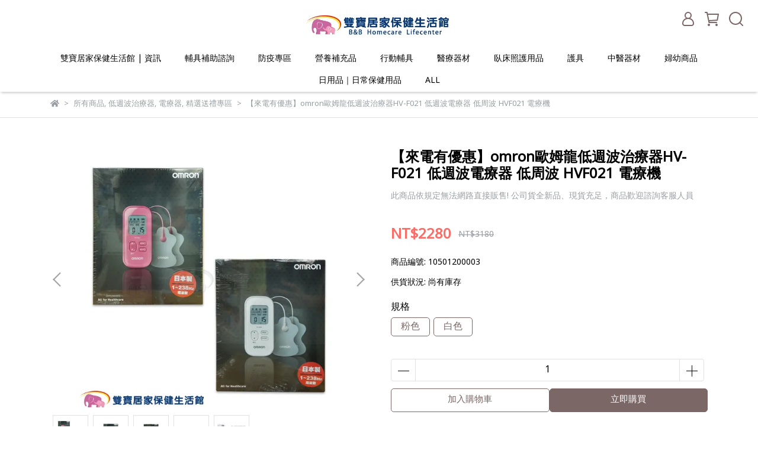

--- FILE ---
content_type: text/html; charset=utf-8
request_url: https://www.bb-homecare.com/products/%E6%AD%90%E5%A7%86%E9%BE%8D-hv-f021
body_size: 67885
content:
<!DOCTYPE html>
<html lang="zh-TW" style="height:100%;">
  <head>
      <script>
        window.dataLayer = window.dataLayer || [];
      </script>
    <!-- Google Tag Manager -->
            <script>(function(w,d,s,l,i){w[l]=w[l]||[];w[l].push({'gtm.start':
            new Date().getTime(),event:'gtm.js'});var f=d.getElementsByTagName(s)[0],
            j=d.createElement(s),dl=l!='dataLayer'?'&l='+l:'';j.async=true;j.src=
            'https://www.googletagmanager.com/gtm.js?id='+i+dl;f.parentNode.insertBefore(j,f);
            })(window,document,'script','dataLayer','GTM-M9QZM57');</script>
          <script>var google_tag_manager_id = 'GTM-M9QZM57';</script>
<!-- End Google Tag Manager -->
      <!-- CYBERBIZ Google Tag Manager -->
      <script>(function(w,d,s,l,i){w[l]=w[l]||[];w[l].push({'gtm.start':
      new Date().getTime(),event:'gtm.js'});var f=d.getElementsByTagName(s)[0],
      j=d.createElement(s),dl=l!='dataLayer'?'&l='+l:'';j.async=true;j.src=
      'https://www.googletagmanager.com/gtm.js?id='+i+dl;f.parentNode.insertBefore(j,f);
      })(window,document,'script','cyb','GTM-TXD9LVJ');</script>
      <!-- End CYBERBIZ Google Tag Manager -->
    
    <meta charset="utf-8">
<meta http-equiv="X-UA-Compatible" content="IE=edge">
<meta name="viewport" content="width=device-width, initial-scale=1">
<link rel="icon" href="//cdn1.cybassets.com//cdn1.cybassets.com/media/W1siZiIsIjE5MTkxL2F0dGFjaGVkX3Bob3Rvcy8xNjg2OTY5Mzk0X-mrmOmbhC0wMi5qcGcuanBlZyJdXQ.jpeg?convert=false&sha=ba488a0228e474d5">
<link rel="apple-touch-icon" href="//cdn1.cybassets.com//cdn1.cybassets.com/media/W1siZiIsIjE5MTkxL2F0dGFjaGVkX3Bob3Rvcy8xNjg2OTY5Mzk0X-mrmOmbhC0wMi5qcGcuanBlZyJdXQ.jpeg?convert=false&sha=ba488a0228e474d5">

<meta property="og:site_name" content="雙寶居家保健生活館" />

<!-- og tag -->


<!-- og image -->

  <meta property="og:image" content="https://cdn1.cybassets.com/media/W1siZiIsIjE5MTkxL3Byb2R1Y3RzLzM1NTgzODc1LzE2Mzg4NDMyNjNfNTBjNWNhOWJmMGVkODVhMDE2N2YuanBlZyJdLFsicCIsInRodW1iIiwiMjQweDI0MCJdXQ.jpeg?sha=03730a87ce077266" />


<title>
  
    OMRON 歐姆龍 低週波治療器 HV-F021 電療器 低周波電療器 歐姆龍原廠公司貨 雙寶居家保健生活館
  
</title>



<script src='//cdn1.cybassets.com/frontend/shop/useSettingsData-ca599c38a58822df.js' type='text/javascript'></script>



  <script>
    window.setSettingsData({"draggable_sections":{"404":[],"index":["1686910591430_0","1688549762437_4","1686965869566_4","1686913109606_4","1686967690929_4","1686910837037_6","1694416613792_2","_index_8_blocks","1690335049470_2","1686910998275_4","1686911684399_4","1686965322743_6","1686965325314_6","1686912601716_6","1690514388074_3","1696493358405_4","1686965714827_4"],"product":["product_info","product_description","board_comments","related_products"],"combo_product":["combo_product_info","combo_product_desc","board_comments"],"collection":[],"category":[],"blog":[],"article":[],"cart":[],"contact":[],"express_delivery":[],"search":[]},"sections":{"navbar":{"type":"navbar","visible":true,"settings":{"navbar_image_logo_url":"//cdn1.cybassets.com/media/W1siZiIsIjE5MTkxL2F0dGFjaGVkX3Bob3Rvcy8xNjg2OTY5OTQ0X-e2sumggee4ruWclkxPR08tMDEuanBnLmpwZWciXV0.jpeg?sha=7a26a4ad5bea3b4e","navbar_image_logo_tablet_url":"//cdn1.cybassets.com/media/W1siZiIsIjE5MTkxL2F0dGFjaGVkX3Bob3Rvcy8xNjg2OTY5OTQ0X-e2sumggee4ruWclkxPR08tMDEuanBnLmpwZWciXV0.jpeg?sha=7a26a4ad5bea3b4e","navbar_image_logo_mobile_url":"//cdn1.cybassets.com/media/W1siZiIsIjE5MTkxL2F0dGFjaGVkX3Bob3Rvcy8xNjg2OTY5OTQ0X-e2sumggee4ruWclkxPR08tMDEuanBnLmpwZWciXV0.jpeg?sha=7a26a4ad5bea3b4e","main_nav":"main-menu","slider_primary_linklist":"main-menu","slider_primary_linklist_set_open":true,"nav_show_three_dimension":true,"search_enabled":true,"display_only_index":false,"dict_header_banner_image_url":"","dict_header_banner_image_tablet_url":"","dict_header_banner_image_mobile_url":"","dict_header_banner_link":"","display_count_down":false,"navbar_display_style":"displayDefault","menu_display_style":"two_dimension_menu","header_banner_start":"","header_banner_end":"","timer_text_color":"#c39d6f","timer_bg_color":"#2b2b6e","link_menu_enabled":false,"link_menu":"undefined","display_banner_type":"imageBanner","header_banner_simple_text_size":"12","header_banner_simple_text_color":"#ffffff","header_banner_simple_bg":"#000000","logo_height":"","mobile_logo_position":"left"},"custom_name":"導覽列"},"footer":{"type":"footer","visible":true,"settings":{"footer_link":"footer","display_facebook":true,"shop_facebook":"https://www.facebook.com/bbhomecare","display_instagram":true,"shop_instagram":"https://www.instagram.com/bbhomecare/","display_line":true,"shop_line":"https://line.naver.jp/ti/p/43MPIW78J3","display_youtube":true,"shop_youtube":"https://www.youtube.com/@bbhomecare","footer_link_arrangement":"display_x"},"block_order":["default_contact_info","default_link_list","default_link_list_2"],"blocks":{"default_link_list":{"type":"link_list_setting","custom_name":"選單","thumbnail":"list","draggable":true,"visible":true,"settings":{"dict_link_list_block_title":"About us","footer_link":"footer"}},"default_contact_info":{"type":"contact_info_setting","custom_name":"聯絡資訊","thumbnail":"contactInfo","draggable":true,"visible":true,"settings":{"dict_contact_info_block_title":"Information","display_phone":true,"dict_phone_number":"02-2671-2002","display_fax_number":true,"dict_shop_fax_number":"02-2672-1857","display_shop_email":true,"dict_shop_email":"bbhomecare5888@gmail.com","display_shop_address":true,"dict_shop_address":"新北市三峽區復興路485號","display_office_time":true,"dict_shop_office_time":"09:00-18:00"}},"default_link_list_2":{"type":"link_list_setting","custom_name":"選單","visible":true,"settings":{"dict_link_list_block_title":"Help","footer_link":"main-menu"}}},"custom_name":"頁腳"},"_index_product_banner":{"type":"_index_product_banner","visible":false,"settings":{"dict_link":"/collections/紗布棉墊棉棒棉花","dict_image_url":"//cdn1.cybassets.com/media/W1siZiIsIjE5MTkxL2F0dGFjaGVkX3Bob3Rvcy8xNjgyNzU5MDM5X-WCt-WPo-eFp-itt-WwiOWNgF8xMTEweDI5NSDlrpjntrIuanBnLmpwZWciXV0.jpeg?sha=5f3909fab4b910ce","dict_tablet_image_url":"//cdn1.cybassets.com/media/W1siZiIsIjE5MTkxL2F0dGFjaGVkX3Bob3Rvcy8xNjgyNzU5MDM5X-WCt-WPo-eFp-itt-WwiOWNgF8xMTEweDI5NSDlrpjntrIuanBnLmpwZWciXV0.jpeg?sha=5f3909fab4b910ce","dict_mobile_image_url":"//cdn1.cybassets.com/media/W1siZiIsIjE5MTkxL2F0dGFjaGVkX3Bob3Rvcy8xNjgyNzU5MDM5X-WCt-WPo-eFp-itt-WwiOWNgF8xMTEweDI5NSDlrpjntrIuanBnLmpwZWciXV0.jpeg?sha=5f3909fab4b910ce","cta_btn_display_style":"topPosition","cta_btn_text":"了解更多","cta_btn_bg_color":"#000000","cta_btn_text_color":"#ffffff","margin_x":"0","margin_bottom":"24","mobile_margin_x":"0","mobile_margin_bottom":"24","display_cta_btn":false},"custom_name":"橫幅廣告"},"_index_product_banner_2":{"type":"_index_product_banner","custom_name":"橫幅廣告","visible":true,"settings":{"dict_image_url":"/theme_src/i18n_shesay/default_img/index_product_banner_2.png","dict_tablet_image_url":"","dict_mobile_image_url":"/theme_src/i18n_shesay/default_img/index_product_banner_2_mobile.png","dict_link":"","display_cta_btn":true,"cta_btn_display_style":"bottomPosition","cta_btn_text":"Shop Now","cta_btn_bg_color":"#000000","cta_btn_text_color":"#ffffff","margin_x":"80","margin_bottom":"48","mobile_margin_x":"16","mobile_margin_bottom":"24"}},"_index_4_blocks":{"type":"_index_4_blocks","custom_name":"自訂排版設計","visible":true,"settings":{"margin_x":"24","margin_bottom":"48","mobile_margin_x":"16","mobile_margin_bottom":"24","mobile_columns":1},"blocks":{"display_index_4_block_1":{"type":"image","custom_name":"圖片","visible":true,"settings":{"dict_image_url":"/theme_src/i18n_shesay/default_img/index_4_blocks_1.png","dict_tablet_image_url":"","dict_mobile_image_url":"/theme_src/i18n_shesay/default_img/index_4_blocks_1_mobile.png","dict_link":""}},"display_index_4_block_1_2":{"type":"image","custom_name":"圖片","visible":true,"settings":{"dict_image_url":"/theme_src/i18n_shesay/default_img/index_4_blocks_1_2.png","dict_tablet_image_url":"","dict_mobile_image_url":"/theme_src/i18n_shesay/default_img/index_4_blocks_1_2_mobile.png","dict_link":""}},"display_index_4_block_1_3":{"type":"image","custom_name":"圖片","visible":true,"settings":{"dict_image_url":"/theme_src/i18n_shesay/default_img/index_4_blocks_1_3.png","dict_tablet_image_url":"","dict_mobile_image_url":"/theme_src/i18n_shesay/default_img/index_4_blocks_1_3_mobile.png","dict_link":""}},"1686910134169_2":{"type":"carousel","custom_name":"排程跑馬燈","visible":true,"settings":{"block_propotion":"20"}}},"block_order":["1686910134169_2"]},"_index_4_blocks_2":{"type":"_index_4_blocks","visible":true,"blocks":{"display_index_4_block_2":{"type":"video","custom_name":"影片","visible":true,"settings":{"dict_video_link":"https://www.youtube.com/watch?v=Jy6Kxf_hQi8","block_propotion":"100"}}},"block_order":["display_index_4_block_2"],"custom_name":"自訂排版設計","settings":{"margin_x":"200","margin_bottom":"50","mobile_margin_x":"10","mobile_margin_bottom":"32","mobile_columns":1}},"_index_4_blocks_3":{"type":"_index_4_blocks","custom_name":"自訂排版設計","visible":true,"settings":{"margin_x":"120","margin_bottom":"24","mobile_margin_x":"0","mobile_margin_bottom":"16","mobile_columns":2},"blocks":{"display_index_4_block_3":{"type":"image","custom_name":"圖片","visible":true,"settings":{"dict_image_url":"/theme_src/i18n_shesay/default_img/index_4_blocks_3.png","dict_tablet_image_url":"","dict_mobile_image_url":"","dict_link":"","block_propotion":"33.3"}},"display_index_4_block_3_2":{"type":"image","custom_name":"圖片","visible":true,"settings":{"dict_image_url":"/theme_src/i18n_shesay/default_img/index_4_blocks_3_2.png","dict_tablet_image_url":"","dict_mobile_image_url":"/theme_src/i18n_shesay/default_img/index_4_blocks_3_2_mobile.png","dict_link":"","block_propotion":"66.6"}}},"block_order":["display_index_4_block_3","display_index_4_block_3_2"]},"_index_8_blocks":{"type":"_index_8_blocks","visible":true,"settings":{"dict_title":"媽咪寶寶愛用品","collection_handle":"媽咪寶寶愛用品","limit":"8","margin_x":"0","margin_bottom":"8","mobile_margin_x":"0","mobile_margin_bottom":"8","product_display":"displayAll","product_arrangement":"1","product_alignment":"leftPosition","product_text_align":"center","product_column_for_pc":"4","product_column_for_mobile":"2","product_card_hover_effect":"button"},"custom_name":"商品分類"},"express_delivery_index_4_blocks":{"type":"_index_4_blocks","visible":false,"blocks":{"express_delivery_display_index_4_block_1":{"type":"image","visible":true,"settings":{"title":"","dict_link":"","dict_image_url":"/theme_src/i18n_shoestore/default_img/index_4_blocks_1.jpg","dict_tablet_image_url":"","dict_mobile_image_url":""}}},"block_order":["express_delivery_display_index_4_block_1"]},"custom_text":{"type":"custom_text","visible":true,"settings":{}},"blog":{"type":"blog","visible":true,"settings":{"article_limit_in_blog_page":"6"}},"article":{"type":"article","visible":true,"settings":{"display_blog_menu":true,"dict_blog_tags_title":"文章分類","blog_latest_post_limit":"2"}},"category":{"type":"category","visible":true,"settings":{"category_sidebar_set_open":false,"category_product_block_limit":"4","category_product_swiper_item_limit":"6","category_product_item_limit":"18"}},"shop_setting":{"type":"shop_setting","visible":true,"settings":{"favicon_image_url":"//cdn1.cybassets.com/media/W1siZiIsIjE5MTkxL2F0dGFjaGVkX3Bob3Rvcy8xNjg2OTY5Mzk0X-mrmOmbhC0wMi5qcGcuanBlZyJdXQ.jpeg?sha=ba488a0228e474d5","og_image_url":"//cdn1.cybassets.com/media/W1siZiIsIjE5MTkxL2F0dGFjaGVkX3Bob3Rvcy8xNjg2OTY5OTgyX-e2sumggee4ruWclkxPR08tMDMuanBnLmpwZWciXV0.jpeg?sha=564ec7acb0f0158d","shop_title":"氧氣機 電動病床 氣墊床 輪椅 血糖機專賣","shop_description":"雙寶居家保健生活館 北中南皆有實體門市，長照補助特約店家，販售血壓計、血糖機、血氧機、居家用病床、電動病床、氣墊床、氣墊座、輪椅、拐杖、助行器、噴霧器、吸鼻器、氧氣機、拔罐器、拔罐杯..等醫療器材","shop_keywords":"氧氣機,血氧機,血壓計,血糖機,血糖試紙,電動病床,手動病床,氣墊床,抽痰管,拔罐杯,拔罐器,醫療器材,長照補助,身障補助,乳膠手套,PVC手套,吸鼻器,噴霧器,噴霧治療,氧氣,益生菌,輪椅,高背輪椅,移位輪椅,移位,中單,防水床包,防水中單,成人尿褲,尿片,漏尿"},"custom_name":"全站設定"},"color_settings":{"type":"color_settings","visible":true,"settings":{"button_color":"#7c6767","button_text_color":"#FFFFFF","accent_color":"#f86f69","heading_color":"#000000","text_color":"#9A9EA2","price_color":"#f86f69","discount_price_color":"#f86f69","theme_bg_color":"#FFFFFF","product_border_color":"#E2E2E2","nav_logo_bg_color":"#FFFFFF","nav_menu_bg_color":"#FFFFFF","nav_menu_text_color":"#000000","nav_menu_icon_color":"#7c6767","footer_bg_color":"#ffffff","footer_text_color":"#9a9ea2","checkout_button_color":"#000000","checkout_accent_color":"#f86f69","tips_text_color":"#0C5460"},"custom_name":"顏色設定"},"popup":{"type":"popup","visible":true,"blocks":{"popup_block_1":{"type":"image","visible":false,"settings":{"dict_image_url":"//cdn1.cybassets.com/media/W1siZiIsIjE5MTkxL2F0dGFjaGVkX3Bob3Rvcy8xNzAxMzk0OTExX-WumOe2suWwgemdoi5qcGcuanBlZyJdXQ.jpeg?sha=b20ce7c1011f22fd","icon_size":"small","dict_tablet_image_url":"//cdn1.cybassets.com/media/W1siZiIsIjE5MTkxL2F0dGFjaGVkX3Bob3Rvcy8xNzAxMzk0OTExX-WumOe2suWwgemdoi5qcGcuanBlZyJdXQ.jpeg?sha=b20ce7c1011f22fd","dict_mobile_image_url":"//cdn1.cybassets.com/media/W1siZiIsIjE5MTkxL2F0dGFjaGVkX3Bob3Rvcy8xNzAxMzk0OTExX-WumOe2suWwgemdoi5qcGcuanBlZyJdXQ.jpeg?sha=b20ce7c1011f22fd","dict_icon_image_url":"//cdn1.cybassets.com/media/W1siZiIsIjE5MTkxL2F0dGFjaGVkX3Bob3Rvcy8xNzAxMzk0OTExX-WumOe2suWwgemdoi5qcGcuanBlZyJdXQ.jpeg?sha=b20ce7c1011f22fd","dict_link":"https://line.naver.jp/ti/p/43MPIW78J3"},"custom_name":"圖片"}},"block_order":["popup_block_1"],"settings":{},"custom_name":"彈窗廣告"},"product_info":{"type":"product_info","visible":true,"settings":{"display_product_sku":true,"dict_vip_custom_price_text":"","dict_vip_custom_price_href":""},"custom_name":"基本設定"},"product_description":{"type":"product_description","visible":true,"custom_name":"商品介紹"},"board_comments":{"type":"board_comments","visible":true,"settings":{},"custom_name":"商品評論","thumbnail":"list","draggable":false},"related_products":{"type":"related_products","visible":true,"settings":{"display_related_cols":true,"use_custom_related_cols":true,"dict_group_related_cols_related_product":"相關商品","related_products_limit":"4"},"custom_name":"相關商品"},"combo_product_info":{"type":"combo_product_info","visible":true,"settings":{}},"contact":{"type":"contact","visible":true,"settings":{"show_google_map":true,"show_google_map_iframe":"\u003ciframe src=\"https://www.google.com/maps/embed?pb=!1m18!1m12!1m3!1d3613.6479170127777!2d121.56760821400371!3d25.07991984260527!2m3!1f0!2f0!3f0!3m2!1i1024!2i768!4f13.1!3m3!1m2!1s0x3442ac6fbd841bbd%3A0x64e16bcf25e3da31!2zMTE05Y-w5YyX5biC5YWn5rmW5Y2A55Ge5YWJ6LevNTEz5be3MzDomZ8!5e0!3m2!1szh-TW!2stw!4v1485156761267\" width=\"600\" height=\"450\" frameborder=\"0\" style=\"border:0\" allowfullscreen\u003e\u003c/iframe\u003e"}},"collection":{"type":"collection","visible":true,"settings":{"collection_sidebar":"main-menu","collection_sidebar_set_open":false,"collection_pagination_limit":"24","is_infinite_scroll":false},"custom_name":"商品分類設定"},"404":{"type":"404","visible":true,"settings":{"image_url":"/theme_src/i18n_shesay/default_img/404_img.png"}},"blogs_all":{"type":"blogs_all","visible":true,"settings":{}},"bundle_discounts":{"type":"bundle_discounts","visible":true,"settings":{}},"cart":{"type":"cart","visible":true,"settings":{}},"cart_empty":{"type":"cart_empty","visible":true,"settings":{}},"page":{"type":"page","visible":true,"settings":{}},"search":{"type":"search","visible":true,"settings":{"search_link_list":"main-menu"}},"customers/account":{"type":"customers/account","visible":true,"settings":{}},"customers/account_edit":{"type":"customers/account_edit","visible":true,"settings":{}},"customers/activate_account":{"type":"customers/activate_account","visible":true,"settings":{}},"customers/addresses":{"type":"customers/addresses","visible":true,"settings":{}},"customers/bonus_points":{"type":"customers/bonus_points","visible":true,"settings":{}},"customers/cancel":{"type":"customers/cancel","visible":true,"settings":{}},"customers/coupons":{"type":"customers/coupons","visible":true,"settings":{}},"customers/forgot_password":{"type":"customers/forgot_password","visible":true,"settings":{}},"customers/login":{"type":"customers/login","visible":true,"settings":{}},"customers/message":{"type":"customers/message","visible":true,"settings":{}},"customers/messages":{"type":"customers/messages","visible":true,"settings":{}},"customers/modify_password":{"type":"customers/modify_password","visible":true,"settings":{}},"customers/order":{"type":"customers/order","visible":true,"settings":{}},"customers/orders":{"type":"customers/orders","visible":true,"settings":{}},"customers/periodic_order":{"type":"customers/periodic_order","visible":true,"settings":{}},"customers/periodic_orders":{"type":"customers/periodic_orders","visible":true,"settings":{}},"customers/register":{"type":"customers/register","visible":true,"settings":{}},"customers/reset_password":{"type":"customers/reset_password","visible":true,"settings":{}},"customers/return":{"type":"customers/return","visible":true,"settings":{}},"customers/tracking_items":{"type":"customers/tracking_items","visible":true,"settings":{}},"express_delivery-navbar":{"type":"express_delivery-navbar","visible":true,"settings":{}},"express_delivery-content":{"type":"express_delivery-content","visible":true,"settings":{}},"combo_product_desc":{"type":"combo_product_desc","visible":true,"settings":{}},"customers/other_valid_orders":{"type":"customers/other_valid_orders","visible":true,"settings":{}},"1686910460676_2":{"type":"_index_8_blocks","custom_name":"商品分類","visible":true,"settings":{"dict_title":"父親節禮物這邊挑","collection_handle":"父親節禮物這邊挑","limit":"8","margin_x":"0","margin_bottom":"8","mobile_margin_x":"0","mobile_margin_bottom":"8","product_display":"displayPartial"},"blocks":{},"block_order":[]},"1686910591430_0":{"type":"_main_slider_custom","custom_name":"輪播素材","visible":true,"settings":{"margin_x":"0","margin_bottom":"0","mobile_margin_x":"0","mobile_margin_bottom":"0","swiper_delay":"5","image_number":"1","image_space":"5","mobile_image_number":"1","mobile_image_space":"6","transition_speed":"0.3"},"blocks":{"1686910591431_0":{"type":"image","custom_name":" 日安玩美","visible":true,"settings":{"dict_image_url":"//cdn1.cybassets.com/media/W1siZiIsIjE5MTkxL2F0dGFjaGVkX3Bob3Rvcy8xNjk1MTE2MDAyXzBfMjIyMHg1OTDlrpjntrJfMC5qcGcuanBlZyJdXQ.jpeg?sha=da4a847944e09ff5","dict_tablet_image_url":"//cdn1.cybassets.com/media/W1siZiIsIjE5MTkxL2F0dGFjaGVkX3Bob3Rvcy8xNjk1MTE2MDAyXzBfMjIyMHg1OTDlrpjntrJfMC5qcGcuanBlZyJdXQ.jpeg?sha=da4a847944e09ff5","dict_mobile_image_url":"//cdn1.cybassets.com/media/W1siZiIsIjE5MTkxL2F0dGFjaGVkX3Bob3Rvcy8xNjk1MTE2MDAyXzBfMjIyMHg1OTDlrpjntrJfMC5qcGcuanBlZyJdXQ.jpeg?sha=da4a847944e09ff5","dict_link":"/products/日安玩美紅藜麥穀物粉新一代白金版","slide_contents_display":"left","slide_btn_link":"","slide_title_color":"#000000","slide_content_color":"#000000","slide_btn_bg_color":"#000000","slide_btn_text_color":"#ffffff","dict_slide_btn_link":""}},"1686910649241_0":{"type":"image","custom_name":"長照2.0","visible":true,"settings":{"dict_image_url":"//cdn1.cybassets.com/media/W1siZiIsIjE5MTkxL2F0dGFjaGVkX3Bob3Rvcy8xNjgyNzU5MDcyXzE2Njg0OTU1NTZfYzg2ZDEwNjdfYmFubmVyX2l0ZW1fMS5qcGcuanBlZyJdXQ.jpeg?sha=c39411d7a11d5093","dict_tablet_image_url":"//cdn1.cybassets.com/media/W1siZiIsIjE5MTkxL2F0dGFjaGVkX3Bob3Rvcy8xNjgyNzU5MDcyXzE2Njg0OTU1NTZfYzg2ZDEwNjdfYmFubmVyX2l0ZW1fMS5qcGcuanBlZyJdXQ.jpeg?sha=c39411d7a11d5093","dict_mobile_image_url":"//cdn1.cybassets.com/media/W1siZiIsIjE5MTkxL2F0dGFjaGVkX3Bob3Rvcy8xNjgyNzU5MDcyXzE2Njg0OTU1NTZfYzg2ZDEwNjdfYmFubmVyX2l0ZW1fMS5qcGcuanBlZyJdXQ.jpeg?sha=c39411d7a11d5093","dict_link":"","slide_contents_display":"left","slide_btn_link":"","slide_title_color":"#000000","slide_content_color":"#000000","slide_btn_bg_color":"#000000","slide_btn_text_color":"#ffffff","dict_slide_btn_link":""}},"1686965014835_0":{"type":"image","custom_name":"吸鼻器","visible":true,"settings":{"dict_image_url":"//cdn1.cybassets.com/media/W1siZiIsIjE5MTkxL2F0dGFjaGVkX3Bob3Rvcy8xNjg2OTY1MDgwXzE2ODI1NjgxNjVfYWRhOTkwYTJfbWFpbl9zbGlkZXJfaXRlbV82X2xnLmpwZy5qcGVnIl1d.jpeg?sha=4a534ff6747f0a31","dict_tablet_image_url":"//cdn1.cybassets.com/media/W1siZiIsIjE5MTkxL2F0dGFjaGVkX3Bob3Rvcy8xNjg2OTY1MDgwXzE2ODI1NjgxNjVfYWRhOTkwYTJfbWFpbl9zbGlkZXJfaXRlbV82X2xnLmpwZy5qcGVnIl1d.jpeg?sha=4a534ff6747f0a31","dict_mobile_image_url":"//cdn1.cybassets.com/media/W1siZiIsIjE5MTkxL2F0dGFjaGVkX3Bob3Rvcy8xNjg2OTY1MDgwXzE2ODI1NjgxNjVfYWRhOTkwYTJfbWFpbl9zbGlkZXJfaXRlbV82X2xnLmpwZy5qcGVnIl1d.jpeg?sha=4a534ff6747f0a31","dict_link":"","slide_contents_display":"left","slide_btn_link":"","slide_title_color":"#000000","slide_content_color":"#000000","slide_btn_bg_color":"#000000","slide_btn_text_color":"#ffffff","dict_slide_btn_link":""}},"1686965016593_0":{"type":"image","custom_name":"素材","visible":false,"settings":{"dict_image_url":"//cdn1.cybassets.com/media/W1siZiIsIjE5MTkxL2F0dGFjaGVkX3Bob3Rvcy8xNjkwMzM0NDI0X-mbsumjm-iRiem7g-e0oOmrlOmpl-WMhV8xOTIweDQ4MCDlrpjntrIg6Kej5p6Q5bqm6Kq_MTUwLmpwZy5qcGVnIl1d.jpeg?sha=c7274e8bfd70fcf6","dict_tablet_image_url":"//cdn1.cybassets.com/media/W1siZiIsIjE5MTkxL2F0dGFjaGVkX3Bob3Rvcy8xNjkwMzM0NDI0X-mbsumjm-iRiem7g-e0oOmrlOmpl-WMhV8xOTIweDQ4MCDlrpjntrIg6Kej5p6Q5bqm6Kq_MTUwLmpwZy5qcGVnIl1d.jpeg?sha=c7274e8bfd70fcf6","dict_mobile_image_url":"//cdn1.cybassets.com/media/W1siZiIsIjE5MTkxL2F0dGFjaGVkX3Bob3Rvcy8xNjkwMzM0NDI0X-mbsumjm-iRiem7g-e0oOmrlOmpl-WMhV8xOTIweDQ4MCDlrpjntrIg6Kej5p6Q5bqm6Kq_MTUwLmpwZy5qcGVnIl1d.jpeg?sha=c7274e8bfd70fcf6","dict_link":"/collections/父親節禮物這邊挑"}},"1686965017980_0":{"type":"image","custom_name":"零售/批發","visible":true,"settings":{"dict_image_url":"//cdn1.cybassets.com/media/W1siZiIsIjE5MTkxL2F0dGFjaGVkX3Bob3Rvcy8xNzEwMzExMjA5XzBfMjIyMHg1OTDlrpjntrJfMC5qcGcuanBlZyJdXQ.jpeg?sha=d5c606f874a77b9a","dict_tablet_image_url":"","dict_mobile_image_url":"","dict_link":"","slide_contents_display":"left","slide_btn_link":"","slide_title_color":"#000000","slide_content_color":"#000000","slide_btn_bg_color":"#000000","slide_btn_text_color":"#ffffff","dict_slide_btn_link":""}},"1686967263075_0":{"type":"image","custom_name":"官網免運","visible":true,"settings":{"dict_image_url":"//cdn1.cybassets.com/media/W1siZiIsIjE5MTkxL2F0dGFjaGVkX3Bob3Rvcy8xNjk4NzM3NzM1XzIwMjMxMeaciOa0u-WLlSDlvrXmnIPlk6Eg5oq9542OX-W3peS9nOWNgOWfnyAxXzEuanBnLmpwZWciXV0.jpeg?sha=f1740951baba1b57","dict_tablet_image_url":"//cdn1.cybassets.com/media/W1siZiIsIjE5MTkxL2F0dGFjaGVkX3Bob3Rvcy8xNjk4NzM3NzM1XzIwMjMxMeaciOa0u-WLlSDlvrXmnIPlk6Eg5oq9542OX-W3peS9nOWNgOWfnyAxXzEuanBnLmpwZWciXV0.jpeg?sha=f1740951baba1b57","dict_mobile_image_url":"//cdn1.cybassets.com/media/W1siZiIsIjE5MTkxL2F0dGFjaGVkX3Bob3Rvcy8xNjk4NzM3NzM1XzIwMjMxMeaciOa0u-WLlSDlvrXmnIPlk6Eg5oq9542OX-W3peS9nOWNgOWfnyAxXzEuanBnLmpwZWciXV0.jpeg?sha=f1740951baba1b57","dict_link":"https://www.bb-homecare.com/search?q=%E8%8D%83%E8%B4%8F%E5%85%A8%E7%BE%8E","slide_contents_display":"left","slide_btn_link":"","slide_title_color":"#000000","slide_content_color":"#000000","slide_btn_bg_color":"#000000","slide_btn_text_color":"#ffffff","dict_slide_btn_link":""}},"1691402072891_0":{"type":"image","custom_name":"官網活動系列","visible":false,"settings":{"dict_image_url":"","dict_tablet_image_url":"","dict_mobile_image_url":"//cdn1.cybassets.com/media/W1siZiIsIjE5MTkxL2F0dGFjaGVkX3Bob3Rvcy8xNjk4NzM3NjY1XzIwMjMxMeaciOa0u-WLlSDlvrXmnIPlk6Eg5oq9542OX-W3peS9nOWNgOWfnyAxIOikh-acrCAyXzEuanBnLmpwZWciXV0.jpeg?sha=fadf0bb4d47109d4","dict_link":"/collections/all","main_slider_image_alt":"","slide_contents_display":"left","slide_btn_link":"","slide_title_color":"#000000","slide_content_color":"#000000","slide_btn_bg_color":"#000000","slide_btn_text_color":"#ffffff","dict_slide_btn_link":""}},"1695191213303_0":{"type":"image","custom_name":"熱敷墊","visible":true,"settings":{"dict_image_url":"//cdn1.cybassets.com/media/W1siZiIsIjE5MTkxL2F0dGFjaGVkX3Bob3Rvcy8xNjk1MTkxMjI1XzBfMjIyMHg1OTDlrpjntrJfMC5qcGcuanBlZyJdXQ.jpeg?sha=9700e8abd9dbec60","dict_tablet_image_url":"//cdn1.cybassets.com/media/W1siZiIsIjE5MTkxL2F0dGFjaGVkX3Bob3Rvcy8xNjk1MTkxMjI1XzBfMjIyMHg1OTDlrpjntrJfMC5qcGcuanBlZyJdXQ.jpeg?sha=9700e8abd9dbec60","dict_mobile_image_url":"//cdn1.cybassets.com/media/W1siZiIsIjE5MTkxL2F0dGFjaGVkX3Bob3Rvcy8xNjk1MTkxMjI1XzBfMjIyMHg1OTDlrpjntrJfMC5qcGcuanBlZyJdXQ.jpeg?sha=9700e8abd9dbec60","dict_link":"/collections/熱敷墊","slide_contents_display":"left","slide_btn_link":"","slide_title_color":"#000000","slide_content_color":"#000000","slide_btn_bg_color":"#000000","slide_btn_text_color":"#ffffff","dict_slide_btn_link":""}},"1695716968376_0":{"type":"image","custom_name":"連假公告通知","visible":false,"settings":{"dict_image_url":"https://bbhomecare5888.banner.tw/chen/banner/20250528/1200.jpg","dict_tablet_image_url":"https://bbhomecare5888.banner.tw/chen/banner/20250528/950.jpg","dict_mobile_image_url":"https://bbhomecare5888.banner.tw/chen/banner/20250528/750.jpg","dict_link":"/","slide_contents_display":"left","slide_btn_link":"","slide_title_color":"#000000","slide_content_color":"#000000","slide_btn_bg_color":"#000000","slide_btn_text_color":"#ffffff","dict_slide_btn_link":""}},"1709781765132_0":{"type":"image","custom_name":"雲飛","visible":false,"settings":{"dict_image_url":"//cdn1.cybassets.com/media/W1siZiIsIjE5MTkxL2F0dGFjaGVkX3Bob3Rvcy8xNzA5NzgyNTg4X1cxc2laaUlzSWpFNU1Ua3hMMkYwZEdGamFHVmtYM0JvYjNSdmN5OHhOekE1TnpneU5UYzFYekl3TWpRdE1ETXRNUzVxY0djdWFuQmxaeUpkWFEuanBnLmpwZWciXV0.jpeg?sha=3197abc0d4de6548","dict_tablet_image_url":"","dict_mobile_image_url":"","dict_link":"/products/雲飛益生菌plus一盒60顆","main_slider_image_alt":"雲飛","slide_contents_display":"left","slide_btn_link":"","slide_title_color":"#000000","slide_content_color":"#000000","slide_btn_bg_color":"#000000","slide_btn_text_color":"#ffffff","dict_slide_btn_link":""}},"1712544691498_0":{"type":"image","custom_name":"三樂事MUVA","visible":false,"settings":{"dict_image_url":"//cdn1.cybassets.com/media/W1siZiIsIjE5MTkxL2F0dGFjaGVkX3Bob3Rvcy8xNzEyNTQ0ODExXzIyMjAuanBnLmpwZWciXV0.jpeg?sha=3d99d6b617419cde","dict_tablet_image_url":"//cdn1.cybassets.com/media/W1siZiIsIjE5MTkxL2F0dGFjaGVkX3Bob3Rvcy8xNzEyNTQ0ODExXzIyMjAuanBnLmpwZWciXV0.jpeg?sha=3d99d6b617419cde","dict_mobile_image_url":"","dict_link":"","slide_contents_display":"left","slide_btn_link":"","slide_title_color":"#000000","slide_content_color":"#000000","slide_btn_bg_color":"#000000","slide_btn_text_color":"#ffffff","dict_slide_btn_link":""}},"1714466202620_0":{"type":"image","custom_name":"素材","visible":false,"settings":{"dict_image_url":"//cdn1.cybassets.com/media/W1siZiIsIjE5MTkxL2F0dGFjaGVkX3Bob3Rvcy8xNzE0NDY2MzQ4XzE5MjAuanBnLmpwZWciXV0.jpeg?sha=44eb5b95798ef6ca","dict_tablet_image_url":"//cdn1.cybassets.com/media/W1siZiIsIjE5MTkxL2F0dGFjaGVkX3Bob3Rvcy8xNzE0NDY2MjUxXzk2MC5qcGcuanBlZyJdXQ.jpeg?sha=b595512c68470ee6","dict_mobile_image_url":"//cdn1.cybassets.com/media/W1siZiIsIjE5MTkxL2F0dGFjaGVkX3Bob3Rvcy8xNzE0NDY2NDE2XzgwMC5qcGcuanBlZyJdXQ.jpeg?sha=ddeaa8b99d3ee15c","dict_link":"https://www.bb-homecare.com/products/kewpie%E9%9B%85%E8%86%B3%E8%AA%BC%E4%BB%8B%E8%AD%B7%E9%A3%9F%E5%93%81%E5%85%A8%E9%9A%8E%E6%AE%B5","main_slider_image_alt":"介護食品","slide_contents_display":"left","slide_btn_link":"","slide_title_color":"#000000","slide_content_color":"#000000","slide_btn_bg_color":"#000000","slide_btn_text_color":"#ffffff","dict_slide_btn_link":""}}},"block_order":["1695716968376_0","1686967263075_0","1712544691498_0","1686910591431_0","1686910649241_0","1686965017980_0","1686965014835_0","1691402072891_0","1695191213303_0","1709781765132_0","1714466202620_0"]},"1686910998275_4":{"type":"_index_4_blocks","custom_name":"自訂排版設計","visible":true,"settings":{"margin_x":"0","margin_bottom":"10","mobile_margin_x":"0","mobile_margin_bottom":"10","mobile_columns":1,"margin_block":"10","mobile_margin_block":"10"},"blocks":{"1686910998286_1":{"type":"video","custom_name":"影片","visible":true,"settings":{"dict_video_link":"https://youtu.be/PBLj163dGGk","block_propotion":"25"}},"1686911348242_1":{"type":"video","custom_name":"影片","visible":true,"settings":{"dict_video_link":"https://youtu.be/Rla84GA96yU","block_propotion":"25"}},"1686967911408_1":{"type":"video","custom_name":"影片","visible":true,"settings":{"dict_video_link":"https://youtu.be/lu1Zscj8AP4","block_propotion":"25"}},"1686967914329_1":{"type":"video","custom_name":"影片","visible":true,"settings":{"dict_video_link":"https://youtu.be/0DXiy2gPVDY","block_propotion":"25"}}},"block_order":["1686910998286_1","1686911348242_1","1686967911408_1","1686967914329_1"]},"1686911684399_4":{"type":"_index_4_blocks","custom_name":"自訂排版設計","visible":true,"settings":{"margin_x":"0","margin_bottom":"0","mobile_margin_x":"0","mobile_margin_bottom":"0","mobile_columns":2,"margin_block":"10","mobile_margin_block":"10"},"blocks":{"1686911684401_0":{"type":"image","custom_name":"圖片","visible":false,"settings":{"dict_image_url":"//cdn1.cybassets.com/media/W1siZiIsIjE5MTkxL2F0dGFjaGVkX3Bob3Rvcy8xNjgyNzU4NzIxXzE2NjEyNDQ1NjZfMjk4MzJiMGZfaW5kZXhfYmxvY2tfMS5qcGcuanBlZyJdXQ.jpeg?sha=4fb832067b376f55","dict_tablet_image_url":"","dict_mobile_image_url":"//cdn1.cybassets.com/media/W1siZiIsIjE5MTkxL2F0dGFjaGVkX3Bob3Rvcy8xNjgyNzU4NzIxXzE2NjEyNDQ1NjZfMjk4MzJiMGZfaW5kZXhfYmxvY2tfMS5qcGcuanBlZyJdXQ.jpeg?sha=4fb832067b376f55","dict_link":"","block_propotion":"33","dict_image_description":""}},"1686912052365_0":{"type":"image","custom_name":"圖片","visible":false,"settings":{"dict_image_url":"//cdn1.cybassets.com/media/W1siZiIsIjE5MTkxL2F0dGFjaGVkX3Bob3Rvcy8xNjgyNzU4NzE2XzE2ODAyNTMxNDdfZTk3YTljYjNfaW5kZXhfYmxvY2tfMi5qcGcuanBlZyJdXQ.jpeg?sha=3b8ef90bd9965e89","dict_tablet_image_url":"","dict_mobile_image_url":"//cdn1.cybassets.com/media/W1siZiIsIjE5MTkxL2F0dGFjaGVkX3Bob3Rvcy8xNjgyNzU4NzE2XzE2ODAyNTMxNDdfZTk3YTljYjNfaW5kZXhfYmxvY2tfMi5qcGcuanBlZyJdXQ.jpeg?sha=3b8ef90bd9965e89","dict_link":"","block_propotion":"33","dict_image_description":""}},"1686912082109_0":{"type":"image","custom_name":"圖片","visible":false,"settings":{"dict_image_url":"//cdn1.cybassets.com/media/W1siZiIsIjE5MTkxL2F0dGFjaGVkX3Bob3Rvcy8xNjgyNzU4Njk5XzE2ODAyNTMxNDlfNzM2YTUzNmNfaW5kZXhfYmxvY2tfMy5qcGcuanBlZyJdXQ.jpeg?sha=b3a614c3e48f9a9d","dict_tablet_image_url":"","dict_mobile_image_url":"//cdn1.cybassets.com/media/W1siZiIsIjE5MTkxL2F0dGFjaGVkX3Bob3Rvcy8xNjgyNzU4Njk5XzE2ODAyNTMxNDlfNzM2YTUzNmNfaW5kZXhfYmxvY2tfMy5qcGcuanBlZyJdXQ.jpeg?sha=b3a614c3e48f9a9d","dict_link":"","block_propotion":"33","dict_image_description":""}},"1686911684402_1":{"type":"video","custom_name":"影片","visible":false,"settings":{"dict_video_link":""}}},"block_order":["1686911684401_0","1686912052365_0","1686912082109_0","1686911684402_1"]},"1686910837037_6":{"type":"_graphic_introduction","custom_name":"圖文介紹","visible":false,"settings":{"text_display":"leftPosition","graphic_text":"#373420","graphic_bg":"#F4EEE2","margin_x":"0","margin_bottom":"10","mobile_margin_x":"0","mobile_margin_bottom":"10","dict_image_url":"//cdn1.cybassets.com/media/W1siZiIsIjE5MTkxL2F0dGFjaGVkX3Bob3Rvcy8xNjk2NDEwNjA2X-iRoeWLnee0jSDlrpjntrIuanBnLmpwZWciXV0.jpeg?sha=8d9e4e385aa9556e","dict_tablet_image_url":"//cdn1.cybassets.com/media/W1siZiIsIjE5MTkxL2F0dGFjaGVkX3Bob3Rvcy8xNjk2NDEwNjA2X-iRoeWLnee0jSDlrpjntrIuanBnLmpwZWciXV0.jpeg?sha=8d9e4e385aa9556e","dict_mobile_image_url":"//cdn1.cybassets.com/media/W1siZiIsIjE5MTkxL2F0dGFjaGVkX3Bob3Rvcy8xNjk2NDEwNjA2X-iRoeWLnee0jSDlrpjntrIuanBnLmpwZWciXV0.jpeg?sha=8d9e4e385aa9556e","btn_display":"leftSide","block_propotion":"30"},"blocks":{"1686910837047_0":{"type":"title","custom_name":"標題","visible":true,"settings":{"dict_rich_text_title":"-超低特惠-","dict_size":"22"}},"1686910837048_1":{"type":"text","custom_name":"內文","visible":true,"settings":{"dict_rich_text_content":"\u003cp\u003e\u003c/p\u003e\n","dict_size":"14"}},"1686910837049_2":{"type":"button","custom_name":"按鈕","visible":true,"settings":{"dict_btn_text":"了解更多","graphic-button_bg":"#6B6432","graphic-button_text":"#FFFFFF","dict_graphic_button_link":"https://is.gd/ncXaQk"}}},"block_order":["1686910837047_0","1686910837048_1","1686910837049_2"]},"1686910729966_3":{"type":"_index_4_blogs","custom_name":"分頁頁籤","visible":true,"settings":{"dict_title":"","margin_x":"0","margin_bottom":"50","mobile_margin_x":"0","mobile_margin_bottom":"50"},"blocks":{"1686910729967_0":{"type":"blog","custom_name":"部落格","visible":true,"settings":{"blog_handle":"電療器"}}},"block_order":["1686910729967_0"]},"1686912601716_6":{"type":"_graphic_introduction","custom_name":"圖文介紹","visible":false,"settings":{"text_display":"leftPosition","graphic_text":"#373420","graphic_bg":"#F4EEE2","margin_x":"0","margin_bottom":"8","mobile_margin_x":"0","mobile_margin_bottom":"8","dict_image_url":"//cdn1.cybassets.com/media/W1siZiIsIjE5MTkxL2F0dGFjaGVkX3Bob3Rvcy8xNjgyNzU4NzIxXzE2NjEyNDQ1NjZfMjk4MzJiMGZfaW5kZXhfYmxvY2tfMS5qcGcuanBlZyJdXQ.jpeg?sha=4fb832067b376f55","dict_tablet_image_url":"","dict_mobile_image_url":"","btn_display":"leftSide","block_propotion":"23"},"blocks":{"1686912601717_0":{"type":"title","custom_name":"標題","visible":true,"settings":{"dict_rich_text_title":"最便宜的血壓計在這邊","dict_size":"24"}},"1686912601718_1":{"type":"text","custom_name":"內文","visible":true,"settings":{"dict_rich_text_content":"\u003cp\u003e歐姆龍血壓計、日本精密血壓計、血壓計原廠公司貨，北中南均有實體店面，售後服務有保障\u003c/p\u003e\n","dict_size":"20"}},"1686912601719_2":{"type":"button","custom_name":"按鈕","visible":true,"settings":{"dict_btn_text":"點擊詢問超低優惠","graphic-button_bg":"#6B6432","graphic-button_text":"#FFFFFF","dict_graphic_button_link":"https://line.naver.jp/ti/p/43MPIW78J3"}}},"block_order":["1686912601717_0","1686912601718_1","1686912601719_2"]},"1686913109606_4":{"type":"_index_4_blocks","custom_name":"每月每季活動","visible":true,"settings":{"margin_x":"0","margin_bottom":"10","mobile_margin_x":"0","mobile_margin_bottom":"10","mobile_columns":1,"margin_block":"10","mobile_margin_block":"10"},"blocks":{"1686913109618_0":{"type":"image","custom_name":"現金抽獎(月)","visible":true,"settings":{"dict_image_url":"https://bbhomecare5888.banner.tw/chen/banner/20251231/1920.jpg","dict_tablet_image_url":"https://bbhomecare5888.banner.tw/chen/banner/20251231/950.jpg","dict_mobile_image_url":"https://bbhomecare5888.banner.tw/chen/banner/20251231/950.jpg","dict_link":"","block_propotion":"50","dict_image_description":""}},"1686913109619_1":{"type":"video","custom_name":"影片","visible":false,"settings":{"dict_video_link":""}},"1686964842033_0":{"type":"image","custom_name":"旅遊抽獎(季)","visible":true,"settings":{"dict_image_url":"https://bbhomecare5888.banner.tw/chen/banner/20231228-2/1110.jpg","dict_tablet_image_url":"https://bbhomecare5888.banner.tw/chen/banner/20231228-2/1110.jpg","dict_mobile_image_url":"https://bbhomecare5888.banner.tw/chen/banner/20231228-2/1110.jpg","dict_link":"","block_propotion":"50","dict_image_description":""}}},"block_order":["1686913109618_0","1686964842033_0"]},"1686965325314_6":{"type":"_graphic_introduction","custom_name":"圖文介紹","visible":false,"settings":{"text_display":"leftPosition","graphic_text":"#373420","graphic_bg":"#F4EEE2","margin_x":"0","margin_bottom":"8","mobile_margin_x":"0","mobile_margin_bottom":"8","dict_image_url":"//cdn1.cybassets.com/media/W1siZiIsIjE5MTkxL2F0dGFjaGVkX3Bob3Rvcy8xNjgyNzU4Njk5XzE2ODAyNTMxNDlfNzM2YTUzNmNfaW5kZXhfYmxvY2tfMy5qcGcuanBlZyJdXQ.jpeg?sha=b3a614c3e48f9a9d","dict_tablet_image_url":"//cdn1.cybassets.com/media/W1siZiIsIjE5MTkxL2F0dGFjaGVkX3Bob3Rvcy8xNjgyNzU4Njk5XzE2ODAyNTMxNDlfNzM2YTUzNmNfaW5kZXhfYmxvY2tfMy5qcGcuanBlZyJdXQ.jpeg?sha=b3a614c3e48f9a9d","dict_mobile_image_url":"//cdn1.cybassets.com/media/W1siZiIsIjE5MTkxL2F0dGFjaGVkX3Bob3Rvcy8xNjgyNzU4Njk5XzE2ODAyNTMxNDlfNzM2YTUzNmNfaW5kZXhfYmxvY2tfMy5qcGcuanBlZyJdXQ.jpeg?sha=b3a614c3e48f9a9d","btn_display":"leftSide","block_propotion":"23"},"blocks":{"1686965325318_0":{"type":"title","custom_name":"標題","visible":true,"settings":{"dict_rich_text_title":"長照補助找雙寶","dict_size":"24"}},"1686965325320_1":{"type":"text","custom_name":"內文","visible":true,"settings":{"dict_rich_text_content":"\u003cp\u003e北中南縣市長照補助特約商家，補助問題找雙寶就對了!\u003c/p\u003e\n","dict_size":"20"}},"1686965325322_2":{"type":"button","custom_name":"按鈕","visible":true,"settings":{"dict_btn_text":"點擊諮詢","graphic-button_bg":"#6B6432","graphic-button_text":"#FFFFFF","dict_graphic_button_link":"https://line.naver.jp/ti/p/43MPIW78J3"}}},"block_order":["1686965325318_0","1686965325320_1","1686965325322_2"]},"1686965322743_6":{"type":"_graphic_introduction","custom_name":"圖文介紹","visible":false,"settings":{"text_display":"leftPosition","graphic_text":"#373420","graphic_bg":"#F4EEE2","margin_x":"0","margin_bottom":"8","mobile_margin_x":"0","mobile_margin_bottom":"8","dict_image_url":"//cdn1.cybassets.com/media/W1siZiIsIjE5MTkxL2F0dGFjaGVkX3Bob3Rvcy8xNjgyNzU4NzE2XzE2ODAyNTMxNDdfZTk3YTljYjNfaW5kZXhfYmxvY2tfMi5qcGcuanBlZyJdXQ.jpeg?sha=3b8ef90bd9965e89","dict_tablet_image_url":"//cdn1.cybassets.com/media/W1siZiIsIjE5MTkxL2F0dGFjaGVkX3Bob3Rvcy8xNjgyNzU4NzE2XzE2ODAyNTMxNDdfZTk3YTljYjNfaW5kZXhfYmxvY2tfMi5qcGcuanBlZyJdXQ.jpeg?sha=3b8ef90bd9965e89","dict_mobile_image_url":"//cdn1.cybassets.com/media/W1siZiIsIjE5MTkxL2F0dGFjaGVkX3Bob3Rvcy8xNjgyNzU4NzE2XzE2ODAyNTMxNDdfZTk3YTljYjNfaW5kZXhfYmxvY2tfMi5qcGcuanBlZyJdXQ.jpeg?sha=3b8ef90bd9965e89","btn_display":"leftSide","block_propotion":"23"},"blocks":{"1686965322745_0":{"type":"title","custom_name":"標題","visible":true,"settings":{"dict_rich_text_title":"各大廠牌血糖機/血糖試紙特價供應中","dict_size":"24"}},"1686965322747_1":{"type":"text","custom_name":"內文","visible":true,"settings":{"dict_rich_text_content":"\u003cp\u003e血糖試紙超便宜\u003c/p\u003e\n","dict_size":"20"}},"1686965322748_2":{"type":"button","custom_name":"按鈕","visible":true,"settings":{"dict_btn_text":"點選了解優惠價格","graphic-button_bg":"#6B6432","graphic-button_text":"#FFFFFF","dict_graphic_button_link":"https://line.naver.jp/ti/p/43MPIW78J3"}}},"block_order":["1686965322745_0","1686965322747_1","1686965322748_2"]},"1686965869566_4":{"type":"_index_4_blocks","custom_name":"自訂排版設計","visible":true,"settings":{"margin_x":"0","margin_bottom":"10","mobile_margin_x":"0","mobile_margin_bottom":"10","mobile_columns":2,"margin_block":"10","mobile_margin_block":"10"},"blocks":{"1686965869568_0":{"type":"image","custom_name":"圖片","visible":true,"settings":{"dict_image_url":"//cdn1.cybassets.com/media/W1siZiIsIjE5MTkxL2F0dGFjaGVkX3Bob3Rvcy8xNjk2NDkzMzc1X-eXheW6iigxKS5qcGcuanBlZyJdXQ.jpeg?sha=b050a844622c38d8","dict_tablet_image_url":"//cdn1.cybassets.com/media/W1siZiIsIjE5MTkxL2F0dGFjaGVkX3Bob3Rvcy8xNjk2NDkzMzc1X-eXheW6iigxKS5qcGcuanBlZyJdXQ.jpeg?sha=b050a844622c38d8","dict_mobile_image_url":"//cdn1.cybassets.com/media/W1siZiIsIjE5MTkxL2F0dGFjaGVkX3Bob3Rvcy8xNjk2NDkzMzc1X-eXheW6iigxKS5qcGcuanBlZyJdXQ.jpeg?sha=b050a844622c38d8","dict_link":"","block_propotion":"20","dict_image_description":""}},"1686965906503_0":{"type":"image","custom_name":"圖片","visible":true,"settings":{"dict_image_url":"//cdn1.cybassets.com/media/W1siZiIsIjE5MTkxL2F0dGFjaGVkX3Bob3Rvcy8xNzA0MTkyMzkwX-ihgOWjk-ioiOWFrOmWiy5qcGcuanBlZyJdXQ.jpeg?sha=6bf7f0c4ee9cc4f1","dict_tablet_image_url":"//cdn1.cybassets.com/media/W1siZiIsIjE5MTkxL2F0dGFjaGVkX3Bob3Rvcy8xNzA0MTkyMzkwX-ihgOWjk-ioiOWFrOmWiy5qcGcuanBlZyJdXQ.jpeg?sha=6bf7f0c4ee9cc4f1","dict_mobile_image_url":"//cdn1.cybassets.com/media/W1siZiIsIjE5MTkxL2F0dGFjaGVkX3Bob3Rvcy8xNzA0MTkyMzkwX-ihgOWjk-ioiOWFrOmWiy5qcGcuanBlZyJdXQ.jpeg?sha=6bf7f0c4ee9cc4f1","dict_link":"https://line.naver.jp/ti/p/43MPIW78J3","block_propotion":"20","dict_image_description":""}},"1686965908565_0":{"type":"image","custom_name":"圖片","visible":true,"settings":{"dict_image_url":"//cdn1.cybassets.com/media/W1siZiIsIjE5MTkxL2F0dGFjaGVkX3Bob3Rvcy8xNzA0MTkyNDIzX-mbmeWvti5qcGcuanBlZyJdXQ.jpeg?sha=6660cc550635cec2","dict_tablet_image_url":"//cdn1.cybassets.com/media/W1siZiIsIjE5MTkxL2F0dGFjaGVkX3Bob3Rvcy8xNzA0MTkyNDIzX-mbmeWvti5qcGcuanBlZyJdXQ.jpeg?sha=6660cc550635cec2","dict_mobile_image_url":"//cdn1.cybassets.com/media/W1siZiIsIjE5MTkxL2F0dGFjaGVkX3Bob3Rvcy8xNzA0MTkyNDIzX-mbmeWvti5qcGcuanBlZyJdXQ.jpeg?sha=6660cc550635cec2","dict_link":"https://line.naver.jp/ti/p/43MPIW78J3","block_propotion":"20","custom_block_image_alt":"","dict_image_description":""}},"1686965972639_0":{"type":"image","custom_name":"圖片","visible":true,"settings":{"dict_image_url":"//cdn1.cybassets.com/media/W1siZiIsIjE5MTkxL2F0dGFjaGVkX3Bob3Rvcy8xNzA0NDM5NTU1X-WumOe2suacg-WToS5qcGcuanBlZyJdXQ.jpeg?sha=240857f37d14356a","dict_tablet_image_url":"//cdn1.cybassets.com/media/W1siZiIsIjE5MTkxL2F0dGFjaGVkX3Bob3Rvcy8xNzA0NDM5NTU1X-WumOe2suacg-WToS5qcGcuanBlZyJdXQ.jpeg?sha=240857f37d14356a","dict_mobile_image_url":"//cdn1.cybassets.com/media/W1siZiIsIjE5MTkxL2F0dGFjaGVkX3Bob3Rvcy8xNzA0NDM5NTU1X-WumOe2suacg-WToS5qcGcuanBlZyJdXQ.jpeg?sha=240857f37d14356a","dict_link":"/collections/all","block_propotion":"20","dict_image_description":""}},"1698737182193_0":{"type":"image","custom_name":"圖片","visible":true,"settings":{"dict_image_url":"//cdn1.cybassets.com/media/W1siZiIsIjE5MTkxL2F0dGFjaGVkX3Bob3Rvcy8xNzUwNjQ4MDUzXzE5MjAuanBnLmpwZWciXV0.jpeg?sha=6c2aa6017e6a1015","dict_tablet_image_url":"//cdn1.cybassets.com/media/W1siZiIsIjE5MTkxL2F0dGFjaGVkX3Bob3Rvcy8xNzUwNjQ4MTU5Xzk2MF8wLmpwZy5qcGVnIl1d.jpeg?sha=210402dc2fa6b7cd","dict_mobile_image_url":"//cdn1.cybassets.com/media/W1siZiIsIjE5MTkxL2F0dGFjaGVkX3Bob3Rvcy8xNzUwNjQ4MTcyXzQ4MF8wLmpwZy5qcGVnIl1d.jpeg?sha=19ad9d53a8312238","dict_link":"/products/sensi看護墊一箱12包","block_propotion":"20","dict_image_description":""}}},"block_order":["1686965869568_0","1686965906503_0","1686965908565_0","1698737182193_0","1686965972639_0"]},"1686965714827_4":{"type":"_index_4_blocks","custom_name":"自訂排版設計","visible":true,"settings":{"margin_x":"0","margin_bottom":"10","mobile_margin_x":"0","mobile_margin_bottom":"10","mobile_columns":2,"margin_block":"10","mobile_margin_block":"10"},"blocks":{"1686965714829_0":{"type":"image","custom_name":"圖片","visible":true,"settings":{"dict_image_url":"//cdn1.cybassets.com/media/W1siZiIsIjE5MTkxL2F0dGFjaGVkX3Bob3Rvcy8xNjg2OTY1NjQxXzE2MzA1Njk1OTBfYzFmMDQ0NjJfYnJhbmRfYmxvY2tfMi5qcGcuanBlZyJdXQ.jpeg?sha=6cd4abd931e1009a","dict_tablet_image_url":"//cdn1.cybassets.com/media/W1siZiIsIjE5MTkxL2F0dGFjaGVkX3Bob3Rvcy8xNjg2OTY1NjQxXzE2MzA1Njk1OTBfYzFmMDQ0NjJfYnJhbmRfYmxvY2tfMi5qcGcuanBlZyJdXQ.jpeg?sha=6cd4abd931e1009a","dict_mobile_image_url":"//cdn1.cybassets.com/media/W1siZiIsIjE5MTkxL2F0dGFjaGVkX3Bob3Rvcy8xNjg2OTY1NjQxXzE2MzA1Njk1OTBfYzFmMDQ0NjJfYnJhbmRfYmxvY2tfMi5qcGcuanBlZyJdXQ.jpeg?sha=6cd4abd931e1009a","dict_link":"https://line.naver.jp/ti/p/43MPIW78J3","block_propotion":"50","dict_image_description":""}},"1686965752640_0":{"type":"image","custom_name":"圖片","visible":true,"settings":{"dict_image_url":"//cdn1.cybassets.com/media/W1siZiIsIjE5MTkxL2F0dGFjaGVkX3Bob3Rvcy8xNjg2OTY1NjM4XzE2MzA1Njk1ODhfNGZlNGZmNDBfYnJhbmRfYmxvY2tfMS5qcGcuanBlZyJdXQ.jpeg?sha=b9112fcf3c8612a0","dict_tablet_image_url":"//cdn1.cybassets.com/media/W1siZiIsIjE5MTkxL2F0dGFjaGVkX3Bob3Rvcy8xNjg2OTY1NjM4XzE2MzA1Njk1ODhfNGZlNGZmNDBfYnJhbmRfYmxvY2tfMS5qcGcuanBlZyJdXQ.jpeg?sha=b9112fcf3c8612a0","dict_mobile_image_url":"//cdn1.cybassets.com/media/W1siZiIsIjE5MTkxL2F0dGFjaGVkX3Bob3Rvcy8xNjg2OTY1NjM4XzE2MzA1Njk1ODhfNGZlNGZmNDBfYnJhbmRfYmxvY2tfMS5qcGcuanBlZyJdXQ.jpeg?sha=b9112fcf3c8612a0","dict_link":"https://line.naver.jp/ti/p/43MPIW78J3","block_propotion":"50","dict_image_description":""}}},"block_order":["1686965714829_0","1686965752640_0"]},"1686967690929_4":{"type":"_index_4_blocks","custom_name":"自訂排版設計","visible":false,"settings":{"margin_x":"0","margin_bottom":"10","mobile_margin_x":"0","mobile_margin_bottom":"10","mobile_columns":2,"margin_block":"10","mobile_margin_block":"10"},"blocks":{"1686967690931_0":{"type":"image","custom_name":"圖片","visible":true,"settings":{"dict_image_url":"//cdn1.cybassets.com/media/W1siZiIsIjE5MTkxL2F0dGFjaGVkX3Bob3Rvcy8xNjgyNzU4NzIxXzE2NjEyNDQ1NjZfMjk4MzJiMGZfaW5kZXhfYmxvY2tfMS5qcGcuanBlZyJdXQ.jpeg?sha=4fb832067b376f55","dict_tablet_image_url":"//cdn1.cybassets.com/media/W1siZiIsIjE5MTkxL2F0dGFjaGVkX3Bob3Rvcy8xNjgyNzU4NzIxXzE2NjEyNDQ1NjZfMjk4MzJiMGZfaW5kZXhfYmxvY2tfMS5qcGcuanBlZyJdXQ.jpeg?sha=4fb832067b376f55","dict_mobile_image_url":"//cdn1.cybassets.com/media/W1siZiIsIjE5MTkxL2F0dGFjaGVkX3Bob3Rvcy8xNjgyNzU4NzIxXzE2NjEyNDQ1NjZfMjk4MzJiMGZfaW5kZXhfYmxvY2tfMS5qcGcuanBlZyJdXQ.jpeg?sha=4fb832067b376f55","dict_link":"https://line.naver.jp/ti/p/43MPIW78J3","block_propotion":"25","dict_image_description":""}},"1686967690933_1":{"type":"video","custom_name":"影片","visible":false,"settings":{"dict_video_link":""}},"1686967726774_0":{"type":"image","custom_name":"圖片","visible":true,"settings":{"dict_image_url":"//cdn1.cybassets.com/media/W1siZiIsIjE5MTkxL2F0dGFjaGVkX3Bob3Rvcy8xNjgyNzU4Njk5XzE2ODAyNTMxNDlfNzM2YTUzNmNfaW5kZXhfYmxvY2tfMy5qcGcuanBlZyJdXQ.jpeg?sha=b3a614c3e48f9a9d","dict_tablet_image_url":"//cdn1.cybassets.com/media/W1siZiIsIjE5MTkxL2F0dGFjaGVkX3Bob3Rvcy8xNjgyNzU4Njk5XzE2ODAyNTMxNDlfNzM2YTUzNmNfaW5kZXhfYmxvY2tfMy5qcGcuanBlZyJdXQ.jpeg?sha=b3a614c3e48f9a9d","dict_mobile_image_url":"//cdn1.cybassets.com/media/W1siZiIsIjE5MTkxL2F0dGFjaGVkX3Bob3Rvcy8xNjgyNzU4Njk5XzE2ODAyNTMxNDlfNzM2YTUzNmNfaW5kZXhfYmxvY2tfMy5qcGcuanBlZyJdXQ.jpeg?sha=b3a614c3e48f9a9d","dict_link":"https://line.naver.jp/ti/p/43MPIW78J3","block_propotion":"25","dict_image_description":""}},"1686967728242_0":{"type":"image","custom_name":"圖片","visible":true,"settings":{"dict_image_url":"//cdn1.cybassets.com/media/W1siZiIsIjE5MTkxL2F0dGFjaGVkX3Bob3Rvcy8xNjgyNzU4NzE2XzE2ODAyNTMxNDdfZTk3YTljYjNfaW5kZXhfYmxvY2tfMi5qcGcuanBlZyJdXQ.jpeg?sha=3b8ef90bd9965e89","dict_tablet_image_url":"//cdn1.cybassets.com/media/W1siZiIsIjE5MTkxL2F0dGFjaGVkX3Bob3Rvcy8xNjgyNzU4NzE2XzE2ODAyNTMxNDdfZTk3YTljYjNfaW5kZXhfYmxvY2tfMi5qcGcuanBlZyJdXQ.jpeg?sha=3b8ef90bd9965e89","dict_mobile_image_url":"//cdn1.cybassets.com/media/W1siZiIsIjE5MTkxL2F0dGFjaGVkX3Bob3Rvcy8xNjgyNzU4NzE2XzE2ODAyNTMxNDdfZTk3YTljYjNfaW5kZXhfYmxvY2tfMi5qcGcuanBlZyJdXQ.jpeg?sha=3b8ef90bd9965e89","dict_link":"https://line.naver.jp/ti/p/43MPIW78J3","block_propotion":"25","dict_image_description":""}},"1686967729644_0":{"type":"image","custom_name":"圖片","visible":true,"settings":{"dict_image_url":"//cdn1.cybassets.com/media/W1siZiIsIjE5MTkxL2F0dGFjaGVkX3Bob3Rvcy8xNjg2OTY1NjM4XzE2MzA1Njk1ODhfNGZlNGZmNDBfYnJhbmRfYmxvY2tfMS5qcGcuanBlZyJdXQ.jpeg?sha=b9112fcf3c8612a0","dict_tablet_image_url":"//cdn1.cybassets.com/media/W1siZiIsIjE5MTkxL2F0dGFjaGVkX3Bob3Rvcy8xNjg2OTY1NjM4XzE2MzA1Njk1ODhfNGZlNGZmNDBfYnJhbmRfYmxvY2tfMS5qcGcuanBlZyJdXQ.jpeg?sha=b9112fcf3c8612a0","dict_mobile_image_url":"//cdn1.cybassets.com/media/W1siZiIsIjE5MTkxL2F0dGFjaGVkX3Bob3Rvcy8xNjg2OTY1NjM4XzE2MzA1Njk1ODhfNGZlNGZmNDBfYnJhbmRfYmxvY2tfMS5qcGcuanBlZyJdXQ.jpeg?sha=b9112fcf3c8612a0","dict_link":"https://line.naver.jp/ti/p/43MPIW78J3","block_propotion":"25","dict_image_description":""}}},"block_order":["1686967690931_0","1686967690933_1","1686967726774_0","1686967728242_0","1686967729644_0"]},"1688549762437_4":{"type":"_index_4_blocks","custom_name":"自訂排版設計","visible":true,"settings":{"margin_x":"0","margin_bottom":"5","mobile_margin_x":"0","mobile_margin_bottom":"5","mobile_columns":2,"margin_block":"0","mobile_margin_block":"0"},"blocks":{"1688549762453_0":{"type":"image","custom_name":"耳溫槍/酒精/口罩","visible":true,"settings":{"dict_image_url":"//cdn1.cybassets.com/media/W1siZiIsIjE5MTkxL2F0dGFjaGVkX3Bob3Rvcy8xNzAxMjQ4NTA0X-iAs-a6q-anjeWPo-e9qS5qcGcuanBlZyJdXQ.jpeg?sha=912f803f58c51a7a","dict_tablet_image_url":"//cdn1.cybassets.com/media/W1siZiIsIjE5MTkxL2F0dGFjaGVkX3Bob3Rvcy8xNzAxMjQ4NTA0X-iAs-a6q-anjeWPo-e9qS5qcGcuanBlZyJdXQ.jpeg?sha=912f803f58c51a7a","dict_mobile_image_url":"//cdn1.cybassets.com/media/W1siZiIsIjE5MTkxL2F0dGFjaGVkX3Bob3Rvcy8xNzAxMjQ4NTA0X-iAs-a6q-anjeWPo-e9qS5qcGcuanBlZyJdXQ.jpeg?sha=912f803f58c51a7a","dict_link":"https://www.bb-homecare.com/pages/%E8%80%B3%E6%BA%AB%E6%A7%8D%E9%85%92%E7%B2%BE%E5%8F%A3%E7%BD%A9","block_propotion":"12.5","custom_block_image_alt":"","dict_image_description":""}},"1688549824014_0":{"type":"image","custom_name":"紗布/棉棒/膠帶/人工皮","visible":true,"settings":{"dict_image_url":"//cdn1.cybassets.com/media/W1siZiIsIjE5MTkxL2F0dGFjaGVkX3Bob3Rvcy8xNzAxMjQ4NTIzX-e0l-W4g-ajieajki5qcGcuanBlZyJdXQ.jpeg?sha=014e8329d0b8778b","dict_tablet_image_url":"//cdn1.cybassets.com/media/W1siZiIsIjE5MTkxL2F0dGFjaGVkX3Bob3Rvcy8xNzAxMjQ4NTIzX-e0l-W4g-ajieajki5qcGcuanBlZyJdXQ.jpeg?sha=014e8329d0b8778b","dict_mobile_image_url":"//cdn1.cybassets.com/media/W1siZiIsIjE5MTkxL2F0dGFjaGVkX3Bob3Rvcy8xNzAxMjQ4NTIzX-e0l-W4g-ajieajki5qcGcuanBlZyJdXQ.jpeg?sha=014e8329d0b8778b","dict_link":"https://www.bb-homecare.com/pages/%E7%B4%97%E5%B8%83%E6%A3%89%E6%A3%92%E8%86%A0%E5%B8%B6%E4%BA%BA%E5%B7%A5%E7%9A%AE","block_propotion":"12.5","custom_block_image_alt":"","dict_image_description":""}},"1688549821704_0":{"type":"image","custom_name":"血氧機/氧氣機","visible":true,"settings":{"dict_image_url":"//cdn1.cybassets.com/media/W1siZiIsIjE5MTkxL2F0dGFjaGVkX3Bob3Rvcy8xNzAxMjQ4NTgxX-awp-awo-apnyDooYDmsKflr4QuanBnLmpwZWciXV0.jpeg?sha=954780ddda4e8267","dict_tablet_image_url":"//cdn1.cybassets.com/media/W1siZiIsIjE5MTkxL2F0dGFjaGVkX3Bob3Rvcy8xNzAxMjQ4NTgxX-awp-awo-apnyDooYDmsKflr4QuanBnLmpwZWciXV0.jpeg?sha=954780ddda4e8267","dict_mobile_image_url":"//cdn1.cybassets.com/media/W1siZiIsIjE5MTkxL2F0dGFjaGVkX3Bob3Rvcy8xNzAxMjQ4NTgxX-awp-awo-apnyDooYDmsKflr4QuanBnLmpwZWciXV0.jpeg?sha=954780ddda4e8267","dict_link":"https://www.bb-homecare.com/pages/%E6%B0%A7%E6%B0%A3%E6%A9%9F%E8%A1%80%E6%B0%A7%E8%A8%88","block_propotion":"12.5","custom_block_image_alt":"","dict_image_description":""}},"1689501565795_0":{"type":"image","custom_name":"吸鼻器/噴霧器","visible":true,"settings":{"dict_image_url":"//cdn1.cybassets.com/media/W1siZiIsIjE5MTkxL2F0dGFjaGVkX3Bob3Rvcy8xNzAxMjQ3MjgxXzAwMV92aXZpcGljICgxOCkuanBnLmpwZWciXV0.jpeg?sha=de847d665441b528","dict_tablet_image_url":"//cdn1.cybassets.com/media/W1siZiIsIjE5MTkxL2F0dGFjaGVkX3Bob3Rvcy8xNzAxMjQ3MjgxXzAwMV92aXZpcGljICgxOCkuanBnLmpwZWciXV0.jpeg?sha=de847d665441b528","dict_mobile_image_url":"//cdn1.cybassets.com/media/W1siZiIsIjE5MTkxL2F0dGFjaGVkX3Bob3Rvcy8xNzAxMjQ3MjgxXzAwMV92aXZpcGljICgxOCkuanBnLmpwZWciXV0.jpeg?sha=de847d665441b528","dict_link":"https://www.bb-homecare.com/pages/%E5%90%B8%E9%BC%BB%E5%99%A8%E5%99%B4%E9%9C%A7%E5%99%A8","block_propotion":"12.5","dict_image_description":""}},"1698662409745_0":{"type":"image","custom_name":"病床/氣墊床","visible":true,"settings":{"dict_image_url":"//cdn1.cybassets.com/media/W1siZiIsIjE5MTkxL2F0dGFjaGVkX3Bob3Rvcy8xNzAxMjQ4NTQyX-eXheW6iuawo-WiiuW6ii5qcGcuanBlZyJdXQ.jpeg?sha=a94cdf3fb8f88abe","dict_tablet_image_url":"//cdn1.cybassets.com/media/W1siZiIsIjE5MTkxL2F0dGFjaGVkX3Bob3Rvcy8xNzAxMjQ4NTQyX-eXheW6iuawo-WiiuW6ii5qcGcuanBlZyJdXQ.jpeg?sha=a94cdf3fb8f88abe","dict_mobile_image_url":"//cdn1.cybassets.com/media/W1siZiIsIjE5MTkxL2F0dGFjaGVkX3Bob3Rvcy8xNzAxMjQ4NTQyX-eXheW6iuawo-WiiuW6ii5qcGcuanBlZyJdXQ.jpeg?sha=a94cdf3fb8f88abe","dict_link":"https://www.bb-homecare.com/pages/%E7%97%85%E5%BA%8A%E6%B0%A3%E5%A2%8A%E5%BA%8A","block_propotion":"12.5","dict_image_description":""}},"1701245996688_0":{"type":"image","custom_name":"輪椅/助步車/輪椅/助行器","visible":true,"settings":{"dict_image_url":"//cdn1.cybassets.com/media/W1siZiIsIjE5MTkxL2F0dGFjaGVkX3Bob3Rvcy8xNzAxMjQ4NTYyX-i8quakheaLkOadli5qcGcuanBlZyJdXQ.jpeg?sha=519a317e3d931b91","dict_tablet_image_url":"//cdn1.cybassets.com/media/W1siZiIsIjE5MTkxL2F0dGFjaGVkX3Bob3Rvcy8xNzAxMjQ4NTYyX-i8quakheaLkOadli5qcGcuanBlZyJdXQ.jpeg?sha=519a317e3d931b91","dict_mobile_image_url":"//cdn1.cybassets.com/media/W1siZiIsIjE5MTkxL2F0dGFjaGVkX3Bob3Rvcy8xNzAxMjQ4NTYyX-i8quakheaLkOadli5qcGcuanBlZyJdXQ.jpeg?sha=519a317e3d931b91","dict_link":"https://www.bb-homecare.com/pages/%E8%BC%AA%E6%A4%85%E5%8A%A9%E6%AD%A5%E8%BB%8A%E6%8B%90%E6%9D%96%E5%8A%A9%E8%A1%8C%E5%99%A8","block_propotion":"12.5","dict_image_description":""}},"1701837566022_0":{"type":"image","custom_name":"圖片","visible":true,"settings":{"dict_image_url":"//cdn1.cybassets.com/media/W1siZiIsIjE5MTkxL2F0dGFjaGVkX3Bob3Rvcy8xNzAxODM3NTc3XzAwM192aXZpcGljLmpwZy5qcGVnIl1d.jpeg?sha=8c204d8b86edd4ad","dict_tablet_image_url":"//cdn1.cybassets.com/media/W1siZiIsIjE5MTkxL2F0dGFjaGVkX3Bob3Rvcy8xNzAxODM3NTc3XzAwM192aXZpcGljLmpwZy5qcGVnIl1d.jpeg?sha=8c204d8b86edd4ad","dict_mobile_image_url":"//cdn1.cybassets.com/media/W1siZiIsIjE5MTkxL2F0dGFjaGVkX3Bob3Rvcy8xNzAxODM3NTc3XzAwM192aXZpcGljLmpwZy5qcGVnIl1d.jpeg?sha=8c204d8b86edd4ad","dict_link":"/collections/歐姆龍血壓計-20221128094749","custom_block_image_alt":"血壓計血糖機","block_propotion":"12.5","dict_image_description":""}},"1704440235881_0":{"type":"image","custom_name":"圖片","visible":true,"settings":{"dict_image_url":"//cdn1.cybassets.com/media/W1siZiIsIjE5MTkxL2F0dGFjaGVkX3Bob3Rvcy8xNzA0NDQwMjY0XzAwM192aXZpcGljLmpwZy5qcGVnIl1d.jpeg?sha=e57f9459a9e469c1","dict_tablet_image_url":"//cdn1.cybassets.com/media/W1siZiIsIjE5MTkxL2F0dGFjaGVkX3Bob3Rvcy8xNzA0NDQwMjY0XzAwM192aXZpcGljLmpwZy5qcGVnIl1d.jpeg?sha=e57f9459a9e469c1","dict_mobile_image_url":"//cdn1.cybassets.com/media/W1siZiIsIjE5MTkxL2F0dGFjaGVkX3Bob3Rvcy8xNzA0NDQwMjY0XzAwM192aXZpcGljLmpwZy5qcGVnIl1d.jpeg?sha=e57f9459a9e469c1","dict_link":"https://line.naver.jp/ti/p/43MPIW78J3","block_propotion":"12.5","dict_image_description":""}}},"block_order":["1689501565795_0","1688549762453_0","1688549824014_0","1688549821704_0","1698662409745_0","1701245996688_0","1701837566022_0","1704440235881_0"]},"1690335049470_2":{"type":"_index_8_blocks","custom_name":"商品分類","visible":true,"settings":{"dict_title":"本月熱銷排行榜","collection_handle":"本月熱銷排行榜","limit":"16","margin_x":"0","margin_bottom":"8","mobile_margin_x":"0","mobile_margin_bottom":"24","product_display":"displayPartial","product_arrangement":"1","product_alignment":"leftPosition","product_text_align":"center","product_column_for_pc":"4","product_column_for_mobile":"2","product_card_hover_effect":"button"},"blocks":{},"block_order":[]},"1690514388074_3":{"type":"_index_4_blogs","custom_name":"分頁頁籤","visible":false,"settings":{"dict_title":"","margin_x":"0","margin_bottom":"8","mobile_margin_x":"0","mobile_margin_bottom":"50","article_columns":"4"},"blocks":{"1690514388088_0":{"type":"blog","custom_name":"部落格","visible":true,"settings":{"blog_handle":"輔具知識站"}},"1690514432700_0":{"type":"blog","custom_name":"部落格","visible":true,"settings":{"blog_handle":"news"}},"1690514413174_0":{"type":"blog","custom_name":"部落格","visible":true,"settings":{"blog_handle":"小編開箱分享與紀錄"}},"1690514497710_0":{"type":"blog","custom_name":"部落格","visible":true,"settings":{"blog_handle":"血壓計"}}},"block_order":["1690514388088_0","1690514432700_0","1690514413174_0","1690514497710_0"]},"1694416613792_2":{"type":"_index_8_blocks","custom_name":"商品分類","visible":true,"settings":{"dict_title":"觀測健康我最行","collection_handle":"父親節禮物這邊挑-20230829102055","limit":"12","margin_x":"0","margin_bottom":"50","mobile_margin_x":"0","mobile_margin_bottom":"24","product_display":"displayPartial","product_arrangement":"1","product_alignment":"leftPosition","product_text_align":"center","product_column_for_pc":"4","product_column_for_mobile":"2","product_card_hover_effect":"button"},"blocks":{},"block_order":[]},"1696493358405_4":{"type":"_index_4_blocks","custom_name":"自訂排版設計","visible":false,"settings":{"margin_x":"0","margin_bottom":"10","margin_block":"10","mobile_margin_x":"0","mobile_margin_bottom":"10","mobile_columns":1,"mobile_margin_block":"10"},"blocks":{"1696493358408_0":{"type":"image","custom_name":"圖片","visible":true,"settings":{"dict_image_url":"//cdn1.cybassets.com/media/W1siZiIsIjE5MTkxL2F0dGFjaGVkX3Bob3Rvcy8xNjk2NDkzMzc1X-awo-WiiuW6ii5qcGcuanBlZyJdXQ.jpeg?sha=e157943ff957498e","dict_tablet_image_url":"//cdn1.cybassets.com/media/W1siZiIsIjE5MTkxL2F0dGFjaGVkX3Bob3Rvcy8xNjk2NDkzMzc1X-awo-WiiuW6ii5qcGcuanBlZyJdXQ.jpeg?sha=e157943ff957498e","dict_mobile_image_url":"//cdn1.cybassets.com/media/W1siZiIsIjE5MTkxL2F0dGFjaGVkX3Bob3Rvcy8xNjk2NDkzMzc1X-awo-WiiuW6ii5qcGcuanBlZyJdXQ.jpeg?sha=e157943ff957498e","dict_link":"https://line.naver.jp/ti/p/43MPIW78J3","block_propotion":"25","dict_image_description":""}},"1696493476977_0":{"type":"image","custom_name":"圖片","visible":true,"settings":{"dict_image_url":"//cdn1.cybassets.com/media/W1siZiIsIjE5MTkxL2F0dGFjaGVkX3Bob3Rvcy8xNjk2NDkzMzc1X-eXheW6iigxKS5qcGcuanBlZyJdXQ.jpeg?sha=b050a844622c38d8","dict_tablet_image_url":"//cdn1.cybassets.com/media/W1siZiIsIjE5MTkxL2F0dGFjaGVkX3Bob3Rvcy8xNjk2NDkzMzc1X-eXheW6iigxKS5qcGcuanBlZyJdXQ.jpeg?sha=b050a844622c38d8","dict_mobile_image_url":"//cdn1.cybassets.com/media/W1siZiIsIjE5MTkxL2F0dGFjaGVkX3Bob3Rvcy8xNjk2NDkzMzc1X-eXheW6iigxKS5qcGcuanBlZyJdXQ.jpeg?sha=b050a844622c38d8","dict_link":"https://line.naver.jp/ti/p/43MPIW78J3","block_propotion":"25","dict_image_description":""}}},"block_order":["1696493358408_0","1696493476977_0"]},"1698737224634_2":{"type":"_index_8_blocks","custom_name":"雙11超優惠 商品分類","visible":true,"settings":{"dict_title":"雙11超優惠","collection_handle":"2023雙11","product_arrangement":"1","margin_x":"0","margin_bottom":"50","mobile_margin_x":"0","mobile_margin_bottom":"24","product_display":"displayDefault"},"blocks":{},"block_order":[]},"1698737067385_3":{"type":"_index_4_blogs","custom_name":"分頁頁籤","visible":true,"settings":{"dict_title":"","margin_x":"0","margin_bottom":"50","mobile_margin_x":"0","mobile_margin_bottom":"50"},"blocks":{"1698737067397_0":{"type":"blog","custom_name":"部落格","visible":true,"settings":{"blog_handle":"輔具知識站"}}},"block_order":["1698737067397_0"]}},"navbar_image_logo":true,"show_default_all_products":true,"one_dimension_limit":"6","two_dimension_limit":"10","header_banner_display":true,"header_banner_link":"/","display_main_slider":true,"display_phone":true,"phone_number":"0912345678","display_fax_number":true,"shop_fax_number":"0222345678","display_shop_email":true,"shop_email":"example@email.com","display_shop_address":true,"shop_address":"測試地址","display_office_time":true,"shop_office_time":"10:00-17:00","index_event_slider_display":true,"index_event_slider_item_1_display":true,"dict_index_event_slider_item_1_link":"#","index_event_slider_item_2_display":true,"dict_index_event_slider_item_2_title":"2019秋季鞋款新品上市","dict_index_event_slider_item_2_link":"#","index_event_slider_item_3_display":true,"dict_index_event_slider_item_3_title":"全館任選三件結帳再享折扣！！8折！！","dict_index_event_slider_item_3_link":"#","index_event_slider_item_4_display":true,"dict_index_event_slider_item_4_title":"FINAL SALE/夏天熱銷百搭鞋款補貨到店","dict_index_event_slider_item_4_link":"#","index_event_slider_item_5_display":true,"dict_index_event_slider_item_5_title":"熱賣倒數","dict_index_event_slider_item_5_link":"#","index_event_slider_item_6_display":true,"dict_index_event_slider_item_6_title":"現在註冊會員即可享折扣金＄50（現折）","dict_index_event_slider_item_6_link":"#","index_event_slider_item_7_display":false,"dict_index_event_slider_item_7_title":"","dict_index_event_slider_item_7_link":"","index_event_slider_item_8_display":false,"dict_index_event_slider_item_8_title":"","dict_index_event_slider_item_8_link":"#","index_event_slider_item_9_display":false,"dict_index_event_slider_item_9_title":"","dict_index_event_slider_item_9_link":"#","index_event_slider_item_10_display":false,"dict_index_event_slider_item_10_title":"","dict_index_event_slider_item_10_link":"#","index_4_slider_display":true,"dict_index_4_slider_title":"Instagram","index_4_slider_item_1_display":true,"dict_index_4_slider_item_1_link":"#","index_4_slider_item_2_display":true,"dict_index_4_slider_item_2_link":"#","index_4_slider_item_3_display":true,"dict_index_4_slider_item_3_link":"#","index_4_slider_item_4_display":true,"dict_index_4_slider_item_4_link":"#","index_4_slider_item_5_display":true,"dict_index_4_slider_item_5_link":"#","index_4_slider_item_6_display":false,"dict_index_4_slider_item_6_link":"#","index_4_slider_item_7_display":false,"dict_index_4_slider_item_7_link":"#","index_4_slider_item_8_display":false,"dict_index_4_slider_item_8_link":"#","index_video_blocks_display":true,"dict_index_video_blocks_title":"Youtube","dict_index_video_blocks_video_link":"https://www.youtube.com/watch?v=3bI4IUIVjCk","collection_sidebar":"main-menu","collection_sidebar_set_open":false,"collection_pagination_limit":"24","product_slogan_display":false,"display_product_total_sold":true,"display_periodic_order_label":false,"cart_quantity_limit":"0","is_empty_clickable":true,"is_first_selected":false,"display_product_images_color":false,"discount_product_images_color_expand":false,"display_product_discounts_list":true,"display_discount_price_name":true,"discount_price_slogan_url":"/theme_src/beta_theme/default_img/onsale_icon.png","dict_discount_price_name":"","display_discount_price_suggestion_name":true,"dict_discount_price_suggestion_name":"","display_product_section_description":true,"dict_product_section_description":"商品介紹","description_section_spec_setting":true,"dict_product_description_section_spec":"規格說明","description_section_shipping_setting":true,"dict_product_description_section_shipping":"運送方式","vip_custom_price_visible":false,"display_global_event_1":false,"dict_show_global_event_1_link":"#","display_global_event_2":false,"dict_show_global_event_2_link":"#","display_global_event_3":false,"dict_show_global_event_3_link":"#","display_contact_address":true,"dict_contact_address":"測試地址","show_google_map":true,"show_google_map_iframe":"\u003ciframe src=\"https://www.google.com/maps/embed?pb=!1m18!1m12!1m3!1d3613.6479170127777!2d121.56760821400371!3d25.07991984260527!2m3!1f0!2f0!3f0!3m2!1i1024!2i768!4f13.1!3m3!1m2!1s0x3442ac6fbd841bbd%3A0x64e16bcf25e3da31!2zMTE05Y-w5YyX5biC5YWn5rmW5Y2A55Ge5YWJ6LevNTEz5be3MzDomZ8!5e0!3m2!1szh-TW!2stw!4v1485156761267\" width=\"600\" height=\"450\" frameborder=\"0\" style=\"border:0\" allowfullscreen\u003e\u003c/iframe\u003e","display_selected_blog":true,"selected_blog":"news","display_inventory_policy":true,"google_font":"{\"ja\":{\"value\":\"Noto Sans JP\"},\"zh-TW\":{\"value\":\"Noto Sans Malayalam\"},\"en\":{\"value\":\"Noto Sans TC\"},\"zh-CN\":{\"value\":\"Noto Sans TC\"}}","styled_shop_menu":"buttonType","product_scale":"default_scale","display_product_vendor":true,"product_video_display_location":"before","product_text_align":"center","product_labels":{"displayPeriodicEventLabel":false,"periodicEventLabelType":"text","dictPeriodicEventLabelText":"","periodicEventLabelImage":"","displaySaleLabel":false,"saleLabelType":"text","dictSaleLabelText":"","saleLabelImage":"/theme_src/beta_theme/default_img/onsale_icon.png","displayOutOfStockLabel":false,"outOfStockLabelType":"text","dictOutOfStockLabelText":"","outOfStockLabelImage":"","displayCustomLabel1":false,"customLabel1Type":"text","customLabel1Tag":"","dictCustomLabel1Text":"","customLabel1Image":"","displayCustomLabel2":false,"customLabel2Type":"text","customLabel2Tag":"","dictCustomLabel2Text":"","customLabel2Image":"","displayCustomLabel3":false,"customLabel3Type":"text","customLabel3Tag":"","dictCustomLabel3Text":"","customLabel3Image":"","displayCustomLabel4":false,"customLabel4Type":"text","customLabel4Tag":"","dictCustomLabel4Text":"","customLabel4Image":"","displayCustomLabel5":false,"customLabel5Type":"text","customLabel5Tag":"","dictCustomLabel5Text":"","customLabel5Image":""},"nav_icon_style":"icon_type_default"});
  </script>










    <!-- for vendor -->
    <!-- cyb_snippet _bootstrap start -->

<!-- cyb_snippet _bootstrap end -->
    <link href='//cdn1.cybassets.com/frontend/shop/beta_theme/css/vendor-ca599c38a58822df.css' rel='stylesheet' type='text/css' media='all' />

    <!-- common css rulesets -->
    <link href='//cdn1.cybassets.com/frontend/shop/beta_theme/css/common-ca599c38a58822df.css' rel='stylesheet' type='text/css' media='all' />

    <!-- for navbar -->
    <link href='//cdn1.cybassets.com/frontend/shop/beta_theme/css/navbar-ca599c38a58822df.css' rel='stylesheet' type='text/css' media='all' />

    <!-- for footer -->
    <link href='//cdn1.cybassets.com/frontend/shop/beta_theme/css/footer-ca599c38a58822df.css' rel='stylesheet' type='text/css' media='all' />

    <!-- theme assets -->
    <link href='//cdn1.cybassets.com/frontend/shop/beta_theme/css/main-ca599c38a58822df.css' rel='stylesheet' type='text/css' media='all' />

    <!-- for vendor -->
    <script src='//cdn1.cybassets.com/frontend/shop/beta_theme/js/vendor-ca599c38a58822df.js' type='text/javascript'></script>

            <script>
          window.sci = "eyJzaG9wX2lkIjoxOTE5MSwic2hvcF9wbGFuIjoibWFzdGVyIiwiZGltX2Fm\nZmlsaWF0ZSI6bnVsbCwiY3VzdG9tZXJfaWQiOm51bGx9\n";
        </script>


<meta name="csrf-param" content="authenticity_token" />
<meta name="csrf-token" content="TmgRsAKmtkdDNi1tfOFDmXrSlPfQGhySkEGIrEEBmJQaphbNoh7oVJeaWbYBd3GfNbJk5faKc4f_POF8sXmYug" />
<script>(function () {
  window.gaConfigurations = {"useProductIdInProductEvents":false};
})();
</script>
<link href="//cdn1.cybassets.com/frontend/shop/quark-ca599c38a58822df.css" rel="stylesheet" type="text/css" media="all" />
        <script>
          window.shopScriptHelper = {
            i18nLocale: "zh-TW",
            i18nLocaleDefault: "zh-TW",
            availableCurrencies: [],
            defaultCurrency: "TWD",
            currenciesInfo: [{"code":"TWD","html_unit":"NT${{amount_no_decimals}}","trailing_zeros":false,"email":"NT${{amount_no_decimals}}","email_unit":"NT${{amount_no_decimals}}","symbol":"NT$","unit":"","decimal_precision":0,"format":"NT${{amount_no_decimals}}","money_format":"%u%n","html":"NT${{amount_no_decimals}}","name":"新台幣 (TWD)"}],
            vueOverrideTranslations: {"zh-TW":{"vue":{}}},
            hasI18nInContextEditing: false,
            shopMultipleCurrenciesCheckout: false,
            hasLocalizedShopPriceFormat: false,
          }
        </script>

        
        <script
          src="//cdn1.cybassets.com/frontend/shop/tolgeeIntegration-ca599c38a58822df.js">
        </script>
        <script defer>
          /*
          * Enable in-context translation for Liquid part on the page.
          * This must be executed last to prevent conflicts with other Vue apps.
          * So put it to `onload`, which will be executed after DOM ready's app mount
          */
          window.onload = function() {
            if (
              window.shopScriptHelper &&
              window.shopScriptHelper.hasI18nInContextEditing
            ) {
              window.initTolgeeForLiquid()
            }
          }
        </script>

<script> var google_con_event_labels = [{"conversion_id":"16468242106","conversion_event":"all","conversion_label":"Z_NfCMzB1rcZELrd1aw9","id":null},{"conversion_id":"16468242106","conversion_event":"account_created","conversion_label":"4jPZCMO71rcZELrd1aw9","id":null},{"conversion_id":"16468242106","conversion_event":"add_to_cart","conversion_label":"ThunCM732bcZELrd1aw9","id":null},{"conversion_id":"16468242106","conversion_event":"checkout_page","conversion_label":"5wfnCN3u2bcZELrd1aw9","id":null},{"conversion_id":"16468242106","conversion_event":"order_created","conversion_label":"XKDiCPj32bcZELrd1aw9","id":null}]</script>
<script src="//cdn1.cybassets.com/frontend/shop/pageEventHandler-ca599c38a58822df.js"></script>
<script src="//cdn1.cybassets.com/frontend/shop/globalAnalysis-81c71b9d0d.js"></script>
        <script>
          window.c12t = {"customer_id":null,"product":{"id":35583875,"name":"【來電有優惠】omron歐姆龍低週波治療器HV-F021 低週波電療器 低周波 HVF021 電療機","price":2280.0,"brand":"雙寶居家保健生活館"}};
        </script>

        <meta name="request-id" content="74B416AC688BC095CE6B80A3E74BB86C"/>


<script src="//cdn1.cybassets.com/frontend/shop/carousel-ca599c38a58822df.js"></script>
          <script>
            window.parent.postMessage({ type: 'previewShopInit', currentUrl: window.location.href }, '*');
          </script>

<script src="//cdn1.cybassets.com/frontend/appStoreSDK/main.d4c35f1b0180f7366007.js"></script>
<script>window.CYBERBIZ_AppScriptSettings = {"shop_add_ons":"W3sidmVuZG9yX3R5cGUiOiJDWUJFUkJJWiBHb29nbGUgQW5hbHl0aWNzIDQi\nLCJhcHBfaWQiOiJRVWo1WnFvZUlPUjlaM2JaS2trMG44N3l5a0FpOWU0NURE\naDJ0YlFnaUJBIiwic2V0dGluZ3MiOnsiZ3RhZ19pZCI6IkctR1MyUU1YM1ZO\nRSwgRy00QjdSSzdGSFdIIn19LHsidmVuZG9yX3R5cGUiOiJHb29nbGUgQW5h\nbHl0aWNzIDQiLCJhcHBfaWQiOiJSYkpWMTVFcVZWOHJ1Umo3NVlmV3Z1RUlD\nRm90Q0FPZm0xSDZtZ3hyNkZBIiwic2V0dGluZ3MiOnsiZ3RhZ19pZCI6IlVB\nLTIxNjUxMjUxMC0xIn19XQ==\n"}
</script>
<script src="https://cdn.cybassets.com/appmarket/api/common/attachments/entrypoint/55265858d742072334e3b512dec79a7ea83983768ae62274cc79ac07f8061d95.js"></script>
<script src="https://cdn.cybassets.com/appmarket/api/common/attachments/entrypoint/dc3179e14cceab8a86a543ef3b5bcc4b0c1e5499ef19602eec341c7f6103bc9f.js"></script>
<script>window.CYBERBIZ.initializeSDK.initialize();</script>
<script src="//cdn1.cybassets.com/frontend/shop/setAffliateCookie-ca599c38a58822df.js"></script>

        <!-- LINE Tag Setting -->
        <script>
          var ltas = [{"customerType":"account","tagId":"519371e6-a9e1-437f-af70-aec49b319cf7"}];
          var lts = ["519371e6-a9e1-437f-af70-aec49b319cf7"];
        </script>
        <!-- End LINE Tag Setting -->

          <!-- LINE Tag Base Code -->
          <!-- Do Not Modify -->
          <script>
          (function(g,d,o){
            g._ltq=g._ltq||[];g._lt=g._lt||function(){g._ltq.push(arguments)};
            var h=location.protocol==='https:'?'https://d.line-scdn.net':'http://d.line-cdn.net';
            var s=d.createElement('script');s.async=1;
            s.src=o||h+'/n/line_tag/public/release/v1/lt.js';
            var t=d.getElementsByTagName('script')[0];t.parentNode.insertBefore(s,t);
              })(window, document);
          ltas.forEach(function(lta){
            _lt('init', { customerType: lta.customerType, tagId: lta.tagId });
            _lt('send', 'pv', [lta.tagId]);
          });
          </script>
          <noscript>
            <img height="1" width="1" style="display:none" src="https://tr.line.me/tag.gif?c_t=lap&t_id=e317566c-9fe5-48de-bc28-d6a2d773853a&e=pv&noscript=1" />
          </noscript>
          <!-- End LINE Tag Base Code -->

          <script>
            window.addEventListener('load', function() {
              _lt('send', 'cv', { type: 'PageView' }, lts);
            });
          </script>

          <script>
            window.addEventListener('load', function() {
              $(document).on('sendAddToCartEvent', function() {
                _lt('send', 'cv', { type: 'AddToCart' }, lts);
              });
              $(window).on('addToCart', function() {
                _lt('send', 'cv', { type: 'AddToCart' }, lts);
              });
            });
          </script>

          <script>
            window.addEventListener('load', function() {
              _lt('send', 'cv', { type: 'ViewContent' }, lts);
            });
          </script>



<meta name="title" content="OMRON 歐姆龍 低週波治療器 HV-F021 電療器 低周波電療器 歐姆龍原廠公司貨">
<meta property="og:title" content="OMRON 歐姆龍 低週波治療器 HV-F021 電療器 低周波電療器 歐姆龍原廠公司貨">
<meta name="description" content="OMRON 歐姆龍 低週波治療器 HV-F021 電療器 低周波電療器 歐姆龍原廠公司貨，送禮自用兩相宜 父親節 母親節 情人節 聖誕節 最佳禮物首選，保固完善，維修售後服務都沒問題。電療器推薦 電療器購買 歡迎洽詢雙寶客服人員，雙寶電療器價格最優惠。">
<meta property="og:description" content="OMRON 歐姆龍 低週波治療器 HV-F021 電療器 低周波電療器 歐姆龍原廠公司貨，送禮自用兩相宜 父親節 母親節 情人節 聖誕節 最佳禮物首選，保固完善，維修售後服務都沒問題。電療器推薦 電療器購買 歡迎洽詢雙寶客服人員，雙寶電療器價格最優惠。">
<meta name="keywords" content="明宏,Besmed,貝斯美德,Beurer,德國博依,EM10,OMRON,歐姆龍低週波治療器,HV-F013,歐姆龍電療器,HV-F021,HV-F128,HV-F311,向量干擾,中頻機,中頻經皮神經電刺激器,中頻電療器 ,中頻治療器,舒緩痠痛,復健,禮物,父親節,聖誕節,情人節,母親節,低周波治療器,歐姆龍低周波治療器,電療器,歐姆龍,醫技,電療,按摩">
<meta property="og:url" content="http://www.bb-homecare.com/products/歐姆龍-hv-f021">
<meta property="og:type" content="og:product">
<script type="application/ld+json">{"@context":"https://schema.org/","@type":"Product","name":"【來電有優惠】omron歐姆龍低週波治療器HV-F021 低週波電療器 低周波 HVF021 電療機","image":"https://cdn1.cybassets.com/media/W1siZiIsIjE5MTkxL3Byb2R1Y3RzLzM1NTgzODc1LzE2Mzg4NDMyNjNfNTBjNWNhOWJmMGVkODVhMDE2N2YuanBlZyJdLFsicCIsInRodW1iIiwiMzJ4MzIiXV0.jpeg?sha=f7ff3f0767385301","description":"此商品依規定無法網路直接販售! 公司貨全新品、現貨充足，商品歡迎諮詢客服人員\n","brand":"雙寶居家保健生活館","sku":"10501200003","offers":{"@type":"Offer","url":"https://www.bb-homecare.com/products/歐姆龍-hv-f021","priceCurrency":"TWD","price":"2280.0","priceValidUntil":"","availability":"OutOfStock"},"productId":35583875}</script>

      <script>
        document.addEventListener("DOMContentLoaded", function() {
          gtag('event', 'view_item', {"items":[{"id":39909459,"name":"【來電有優惠】omron歐姆龍低週波治療器HV-F021 低週波電療器 低周波 HVF021 電療機","price":2280.0},{"id":40144048,"name":"【來電有優惠】omron歐姆龍低週波治療器HV-F021 低週波電療器 低周波 HVF021 電療機","price":2280.0}],"send_to":["cyberbiz","dynamic_remarketing"]});
        })
      </script>
    
      <script>
        document.addEventListener("DOMContentLoaded", function() {
          gtag('event', 'view_item', {"items":[{"id":"10501200003","name":"【來電有優惠】omron歐姆龍低週波治療器HV-F021 低週波電療器 低周波 HVF021 電療機","price":2280.0},{"id":"10501200004","name":"【來電有優惠】omron歐姆龍低週波治療器HV-F021 低週波電療器 低周波 HVF021 電療機","price":2280.0}],"send_to":["ecommerce","enhanced_ecommerce"]});
        })
      </script>
    

      <script>
        document.addEventListener("DOMContentLoaded", function() {
          try {
            var productData = [{"id":"10501200003","variant_id":39909459,"name":"【來電有優惠】omron歐姆龍低週波治療器HV-F021 低週波電療器 低周波 HVF021 電療機","price":2280.0,"category":null,"list_name":""},{"id":"10501200004","variant_id":40144048,"name":"【來電有優惠】omron歐姆龍低週波治療器HV-F021 低週波電療器 低周波 HVF021 電療機","price":2280.0,"category":null,"list_name":""}];

            if (document.referrer.indexOf('collection') !== -1 || document.referrer.indexOf('products') !== -1) {
              for (var i = 0; i < productData.length; i++) {
                productData[i].list_name = sessionStorage.getItem("viewedCollection");
              }
            }

            window.CYBERBIZ.eventSDK.callEvent("viewItem", productData)

            window.addEventListener("beforeunload", function(event) {
              var collection = "相關商品";
              sessionStorage.setItem("viewedCollection", collection);
            });

          } catch (error) {
            console.error('Exception catched in appMarketViewItemEvent')
          }
        })
      </script>
    

<script src="//cdn1.cybassets.com/frontend/shop/gallery-ca599c38a58822df.js"></script>

    <style id="color_settings">
  :root {
    
      --button: #7c6767;
    

    
      --button_text: #FFFFFF;
    

    
      --accent: #f86f69;
    

    
      --heading: #000000;
    

    
      --text: #9A9EA2;
    

    
      --price: #f86f69;
    

    
      --discount_price: #f86f69;
    

    
      --theme_bg: #FFFFFF;
    

    
      --nav_logo_bg: #FFFFFF;
    

    
      --nav_menu_bg: #FFFFFF;
    

    
      --nav_menu_text: #000000;
    

    
      --nav_menu_icon: #7c6767;
    

    
      --footer_bg: #ffffff;
    

    
      --footer_text: #9a9ea2;
    

    
      --checkout_button: #000000;
    

    
      --checkout_accent: #f86f69;
    

    
      --product_border: #E2E2E2;
    

    
      --tips_text: #0C5460;
    

    

    
  }
</style>




  
        <!-- Global site tag (gtag.js) - Google Analytics -->
          <script async src="https://www.googletagmanager.com/gtag/js?id=G-GS2QMX3VNE"></script>
          <script>
            window.dataLayer = window.dataLayer || [];
            function gtag(){dataLayer.push(arguments);}
            gtag('js', new Date());
            
            
      gtag('config', 'UA-216512510-1', {"groups":"enhanced_ecommerce"});gtag('config', 'AW-298528308', {"groups":"dynamic_remarketing"});</script>
      <script>
        (function(i,s,o,g,r,a,m){i['GoogleAnalyticsObject']=r;i[r]=i[r]||function(){
        (i[r].q=i[r].q||[]).push(arguments)},i[r].l=1*new Date();a=s.createElement(o),
        m=s.getElementsByTagName(o)[0];a.async=1;a.src=g;m.parentNode.insertBefore(a,m)
        })(window,document,'script','//www.google-analytics.com/analytics.js','ga');

        ga('create', '', 'auto', {'name': 'cyberbiz'});
        ga('cyberbiz.require', 'displayfeatures');
        ga('cyberbiz.set', 'dimension1', '19191');
        ga('cyberbiz.require', 'ec');
        ga('cyberbiz.send', 'pageview');
      </script>
    
      <script>
      !function(f,b,e,v,n,t,s){if(f.fbq)return;n=f.fbq=function(){n.callMethod?
      n.callMethod.apply(n,arguments):n.queue.push(arguments)};if(!f._fbq)f._fbq=n;
      n.push=n;n.loaded=!0;n.version='2.0';n.queue=[];t=b.createElement(e);t.async=!0;
      t.src=v;s=b.getElementsByTagName(e)[0];s.parentNode.insertBefore(t,s)}(window,
      document,'script','//connect.facebook.net/en_US/fbevents.js');

      fbq('init', '1482942988830622', {}, {'agent':'plcyberbiz'});
      fbq('track', "PageView", '', { eventID: "PageView_74B416AC688BC095CE6B80A3E74BB86C" });
      var facebook_pixel_id = '1482942988830622'</script>

    </head>

  <body style="display: flex; flex-direction: column;"><!-- Google Tag Manager (noscript) -->
            <noscript><iframe src="//www.googletagmanager.com/ns.html?id=GTM-M9QZM57"
            height="0" width="0" style="display:none;visibility:hidden"></iframe></noscript>
          <!-- End Google Tag Manager (noscript) -->
      <noscript><iframe
      src="//www.googletagmanager.com/ns.html?id=GTM-TXD9LVJ"
      height="0"
      width="0"
      style="display:none;visibility:hidden">
      </iframe></noscript>
    
    <!-- Navigation -->
    <!-- cyb_snippet liquid_helper start -->
<script>
	function getDiscountPriceName() {
		return "true" === "true" ? "" : "";
	}

	function getDiscountPriceSuggestionName() {
		return "true" === "true" ? "" : "";
	}

  document.addEventListener('DOMContentLoaded', function() {
		window.liquidHelper = {
			shopInternational: false,
			defaultLanguage: {"currency_code":"TWD","title":"繁體中文","handle":"zh-TW"},
			language: [].find(function(l) {
				return l.handle === Cookies.get("language")
			}) || {"currency_code":"TWD","title":"繁體中文","handle":"zh-TW"},

      shopMultipleCurrenciesCheckout: false,
			shopMultipleCurrencies: false,
			defaultCurrencyFormat: "NT${{amount_no_decimals}}",
			defaultCurrency: "TWD",
			getCurrency: function() { return [{"code":"TWD","html_unit":"NT${{amount_no_decimals}}","trailing_zeros":false,"email":"NT${{amount_no_decimals}}","email_unit":"NT${{amount_no_decimals}}","symbol":"NT$","unit":"","decimal_precision":0,"format":"NT${{amount_no_decimals}}","money_format":"%u%n","html":"NT${{amount_no_decimals}}","name":"新台幣 (TWD)"}].find(function(c) {
				return c.code === (Cookies.get("currencyValue") || "TWD");
			})},
      getDefaultCurrency: function() { return [{"code":"TWD","html_unit":"NT${{amount_no_decimals}}","trailing_zeros":false,"email":"NT${{amount_no_decimals}}","email_unit":"NT${{amount_no_decimals}}","symbol":"NT$","unit":"","decimal_precision":0,"format":"NT${{amount_no_decimals}}","money_format":"%u%n","html":"NT${{amount_no_decimals}}","name":"新台幣 (TWD)"}].find(function(c) {
				return c.code === ("TWD");
			})},
      getAvailableCurrencies: function() { return [{"code":"TWD","html_unit":"NT${{amount_no_decimals}}","trailing_zeros":false,"email":"NT${{amount_no_decimals}}","email_unit":"NT${{amount_no_decimals}}","symbol":"NT$","unit":"","decimal_precision":0,"format":"NT${{amount_no_decimals}}","money_format":"%u%n","html":"NT${{amount_no_decimals}}","name":"新台幣 (TWD)"}].map(c => c.code) },
      getCurrencyFormatInfo: function(currency) {
        const currencyInfo = [{"code":"TWD","html_unit":"NT${{amount_no_decimals}}","trailing_zeros":false,"email":"NT${{amount_no_decimals}}","email_unit":"NT${{amount_no_decimals}}","symbol":"NT$","unit":"","decimal_precision":0,"format":"NT${{amount_no_decimals}}","money_format":"%u%n","html":"NT${{amount_no_decimals}}","name":"新台幣 (TWD)"}].find(c => c.code === currency)
        return _.pick(currencyInfo, [
          'decimal_precision',
          'symbol',
          'money_format',
          'unit',
          'trailing_zeros',
          'html_unit',
          'code',
        ]);
      },
			cartQuantityLimit: (function() {
        const limit = Number("0" || undefined);
        return limit <= 0 || isNaN(limit) ? Number.POSITIVE_INFINITY : limit;
      })(),
			isFirstVariantSelected:  false ,
			isImageColorsUsed:  false ,
			isEmptyClickable:  true ,
			hasAddBuyProduct: '' !== "" ? true : false,
			hasPriceWithDiscountPlugin: 'true' ? true : false,
      conversionBonus: 1,
      hasLocalizedShopPriceFormat: false,
      hasCustomerCartPlugin: true,
      isCartEnabled: true,
      cdnHost: '//cdn1.cybassets.com',
      hasShopCustomPasswordRulePlugin: false,
      hasDisableProductQuantityValidation: false,
		};
	});
</script>

<!-- cyb_snippet liquid_helper end -->

<script src='//cdn1.cybassets.com/frontend/shop/navbarSection-ca599c38a58822df.js' type='text/javascript'></script>
















<style>
  

  
</style>


  <span id="navbar" class="drawer drawer--left">
    <header id="header" class="qk-w--100vw qk-pos--fixed qk-t--0 qk-l--0">
      
      
      
      
      
      
        
          
            
            
            
            
            
            
            
            
            
          
        
      
      
      
        <div class="computer_nav qk-hidden--mobile ">
          <div class="header_logo qk-bg--nav_logo_bg">
            <div class="qk-pos--rel">
              <div class="qk-text--center">
                <!-- logo start -->
                
                  <nav class="logo qk-display--il_bk">
                    <a href="/" class="qk-w--100">
                      <img
                        src="//cdn1.cybassets.com/media/W1siZiIsIjE5MTkxL2F0dGFjaGVkX3Bob3Rvcy8xNjg2OTY5OTQ0X-e2sumggee4ruWclkxPR08tMDEuanBnLmpwZWciXV0.jpeg?sha=7a26a4ad5bea3b4e"
                        class="qk-tst qk-tst_dur--15 qk-tst_timing--ease_io qk-tst_prop--pc_logo qk-hidden--mobile"
                        style="width: auto; height: 52px;"
                        alt=""
                        height="52"
                        width="auto"
                      >
                    </a>
                  </nav>
                
                <!-- logo end -->
                <!-- tool-nav start -->
                
                  <!-- cyb_snippet tool_nav start -->






<nav class="tool-nav qk-pos--rel qk-float--r qk-display--flex">
  <ul class="link_shelf_top qk-display--flex qk-flex--row qk-justify--end qk-align--center qk-pos--abs qk-r--0">
    
    
    <!-- member -->
    
      <li class="customer_account qk-pos--rel qk-pd--05">
        <div class="dropdown qk-pos--static">
          <div class="qk-cursor--pointer" data-toggle="dropdown">
            <div data-icon-type="custom_icon_type_account"></div>
            <span class="text"></span>
          </div>
          <div class="member qk-dropdown_menu dropdown-menu qk-pos--abs qk-r--0 qk-bd--default qk-bd--product_border qk-bg--theme_bg" role="menu">
            <ul id="customer-logined-menu" style="display: none">
              <li>
                <span class="qk-fs--body qk-text--heading qk-w--100 qk-display--il_bk">
                  <span class="customer-name"></span>
                  <br />
                  您好！
                </span>
              </li>
            </ul>
            <ul id="customer-not-login-menu">
              <li class="button qk-text--center">
                <a href="/account/login" class="btn-login qk-btn qk-btn--lg qk-btn--primary qk-w--100">會員登入</a>
              </li>
              <li class="button qk-text--center">
                <a href="/account/signup" class="btn-orders qk-btn qk-btn--lg qk-btn--secondary qk-w--100 qk-bg--transparent">註冊新會員</a>
              </li>
            </ul>
            <span class="menu-bd qk-bd_t--default qk-bd--product_border"></span>
            <ul class="member-menu qk-bd_t--default qk-bd--product_border">
              <li class="qk-bg--mask_hover qk-tst qk-tst_dur--15 qk-tst_timing--ease_io qk-tst_prop--bg">
                <a href="/account/index" class="qk-fs--body qk-text--heading qk-w--100 qk-display--il_bk">我的帳戶</a>
              </li>
              <li class="qk-bg--mask_hover qk-tst qk-tst_dur--15 qk-tst_timing--ease_io qk-tst_prop--bg">
                <a href="/account/orders" class="qk-fs--body qk-text--heading qk-w--100 qk-display--il_bk">訂單查詢</a>
              </li>
              <li class="qk-bg--mask_hover qk-tst qk-tst_dur--15 qk-tst_timing--ease_io qk-tst_prop--bg">
                <a href="/account/coupons" class="qk-fs--body qk-text--heading qk-w--100 qk-display--il_bk">專屬優惠券</a>
              </li>
              <li class="qk-bg--mask_hover qk-tst qk-tst_dur--15 qk-tst_timing--ease_io qk-tst_prop--bg">
                <a href="/account/tracking_items" class="qk-fs--body qk-text--heading qk-w--100 qk-display--il_bk">收藏清單</a>
              </li>
              <li class="qk-bg--mask_hover qk-tst qk-tst_dur--15 qk-tst_timing--ease_io qk-tst_prop--bg customer-logout-li" style="display: none">
                <a href="/account/logout" class="qk-fs--body qk-text--heading qk-w--100 qk-display--il_bk">會員登出</a>
              </li>
            </ul>
          </div>
        </div>
      </li>
    
    <!-- for money symbol -->
    <div id="money-symbol" data-money-symbol="NT${{amount_no_decimals}}" hidden></div>
    <!-- cart -->
    
      <li class="cart qk-pos--rel qk-pd--05">
        <!--電腦版的購物車選單-->
        <div class="dropdown qk-pos--static">
          <div data-toggle="dropdown" class="shopcart qk-cursor--pointer" >
            <div data-icon-type="custom_icon_type_cart"></div>
            <span class="global-cart-count qk-circle qk-circle--sm qk-bg--accent qk-text--white qk-vert--mid qk-pos--abs qk-bd" style="display: none;">0</span>
            <span class="global-cart-loading"></span>
          </div>
          <div class="qk-dropdown_menu dropdown-menu qk-pos--abs qk-r--0 qk-bd--default qk-bd--product_border qk-bg--theme_bg" role="menu">
            <div class="cart_list global-cart-item-list custom-scrollbar qk-of_x--hidden qk-of_y--scroll qk-of_y--overlay qk-display--flex qk-flex--column qk-justify--between default_scale"></div>
            <p class="cart_empty qk-fs--body qk-text--heading qk-text--center">目前的購物車是空的！</p>
            <ul>
              <li class="button qk-text--center">
                <a class="btn-checkout qk-btn qk-btn--lg qk-btn--primary qk-w--100" href="/cart" style="display: none">立即購買</a>
                <a class="btn-tracking qk-btn qk-btn--lg qk-btn--secondary qk-w--100 qk-bg--transparent" href="/account/tracking_items">前往收藏清單</a>
              </li>
            </ul>
          </div>
        </div>
      </li>
    
    <!-- search -->
    
      <li class="search qk-pos--rel qk-pd--05" id="search-icon">
        <div class="dropdown qk-pos--static">
          <div class="qk-cursor--pointer" data-toggle="dropdown">
            <div data-icon-type="custom_icon_type_search"></div>
          </div>
          <div class="qk-dropdown_menu dropdown-menu qk-pos--abs qk-r--0 qk-bd--default qk-bd--product_border qk-bg--theme_bg" role="menu">
            <div class="search-area qk-display--flex qk-flex--row qk-justify--start qk-align--center qk-vert--mid">
              <form action="/search" class="form-inline qk-search_form qk-display--flex qk-justfify--between qk-align--center qk-flex--1">
                <input class="search-input form-control qk-inputbox qk-inputbox--lg qk-flex--1 qk-w--100 qk-bg--transparent qk-text--heading" type="search" placeholder="搜尋" aria-label="Search" name="q" value="" />
                <button class="search-btn qk-btn qk-btn--lg qk-btn--primary qk-pd--0" type="submit">搜尋</button>
              </form>
            </div>
          </div>
        </div>
      </li>
    
    <!-- express delivery -->
    
  </ul>
</nav>

<!-- cyb_snippet tool_nav end -->
                
                <!-- tool-nav end -->
              </div>
            </div>
          </div>
          
            <div class="header_nav qk-bg--nav_menu_bg">
              <div class="qk-pd_x--15">
                <div class="qk-pos--relative center">
                  <!-- main-nav start -->
                  <nav class="main_nav qk-display--init"></nav>
                  <!-- main-nav end -->
                </div>
              </div>
            </div>
          
        </div>
      
      <div class="qk-hidden--pc  ">
        <!-- mobile-nav start -->
        <nav class="mobile-nav qk-bg--nav_logo_bg">
          <ul class="qk-display--flex qk-flex--row qk-justify--between qk-align--center qk-pd_x--05 qk-pd_y--0">
            <!-- menu -->
            
              <li class="sidebar-menu-icon drawer-toggle qk-text--center qk-pd_x--05 qk-pd_y--0 qk-display--flex qk-align--center">
                <div data-icon-type="custom_icon_type_menu"></div>
              </li>
            
            <!-- logo -->
            
              <li class="logo qk-mg_r--auto qk-pd_x--05 qk-pd_y--0">
                
                  <a href="/" class="qk-display--il_flex qk-align--center qk-h--100 qk-hidden--phone">
                    <img
                      src="//cdn1.cybassets.com/media/W1siZiIsIjE5MTkxL2F0dGFjaGVkX3Bob3Rvcy8xNjg2OTY5OTQ0X-e2sumggee4ruWclkxPR08tMDEuanBnLmpwZWciXV0.jpeg?sha=7a26a4ad5bea3b4e"
                      height="25"
                      width="auto"
                      alt=""
                    >
                  </a>
                
                
                  <a href="/" class="qk-display--il_flex qk-align--center qk-h--100 qk-hidden--tablet">
                    <img
                      src="//cdn1.cybassets.com/media/W1siZiIsIjE5MTkxL2F0dGFjaGVkX3Bob3Rvcy8xNjg2OTY5OTQ0X-e2sumggee4ruWclkxPR08tMDEuanBnLmpwZWciXV0.jpeg?sha=7a26a4ad5bea3b4e"
                      height="25"
                      width="auto"
                      alt=""
                    >
                  </a>
                
              </li>
            
            
              <!-- search -->
              
                <li class="search qk-text--center qk-pd_x--05 qk-pd_y--0 qk-display--flex qk-align--center ">
                  <div class="dropdown qk-pos--static qk-text--center">
                    <div class="qk-cursor--pointer" data-toggle="dropdown">
                      <div data-icon-type="custom_icon_type_search"></div>
                    </div>
                    <div
                      class="qk-dropdown_menu dropdown-menu qk-w--100vw qk-bg--theme_bg qk-bd--default qk-bd--product_border qk-mg--0"
                      role="menu"
                    >
                      <div class="search-area qk-display--flex qk-flex--row qk-justify--start qk-align--center qk-sp_bt--5 qk-w--100">
                        <form action="/search" class="form-inline qk-display--flex qk-justfify--center qk-flex--1">
                          <div class="form-inline qk-search_form qk-display--flex qk-justfify--center qk-align--center qk-flex--1">
                            <input
                              class="form-control qk-flex--1 qk-inputbox qk-inputbox--lg qk-bg--transparent qk-text--heading"
                              type="search"
                              placeholder="搜尋"
                              aria-label="Search"
                              name="q"
                              value=""
                            >
                            <button class="search-btn qk-btn qk-btn--lg qk-btn--primary qk-pd--0" type="submit">
                              搜尋
                            </button>
                          </div>
                        </form>
                      </div>
                    </div>
                  </div>
                </li>
              
              <!-- express delivery -->
              
            
          </ul>
        </nav>
        <!-- mobile-nav end -->
      </div>
      
    </header>
    
      <!-- Sidebar -->
      <nav class="drawer-nav drawer-nav_width qk-bg--nav_menu_bg " role="navigation">
        <div class="drawer-menu">
          <!-- cyb_snippet side_menu start -->


<ul id="index_sidebar_shelf_top" class="sidebar qk-pd_b--1">
  
    <li class="logo qk-pos--rel qk-bg--nav_logo_bg qk-pd_x--1 qk-pd_y--05">
      <a href="/" class="qk-pd--0">
        <img src="//cdn1.cybassets.com/media/W1siZiIsIjE5MTkxL2F0dGFjaGVkX3Bob3Rvcy8xNjg2OTY5OTQ0X-e2sumggee4ruWclkxPR08tMDEuanBnLmpwZWciXV0.jpeg?sha=7a26a4ad5bea3b4e" height="32" width="auto" alt="logo">
      </a>
      <button class="drawer-toggle qk-pos--abs qk-bg--transparent qk-pd--0"></button>
    </li>
  
  
    

    
      <!-- cyb_snippet components/side_menu/menu start -->

  <li class="category_title qk-fs--breadcrumb qk-bd--nav_menu_text qk-text--nav_menu_text qk-bd_b--default qk-fw--500">主選單</li>


  
  
  
    <li class="qk-pos--rel qk-pd--0">
      <button class="linklist bt-toggle qk-fw--bold  qk-display--il_bk qk-w--100 qk-text--left qk-fs--body qk-text--nav_menu_text qk-bg--nav_menu_bg qk-pos--rel" data-toggle="collapse" data-target=".collapse_index_sidebar_1" aria-expanded=" true ">
        
          <span class="qk-cursor--pointer qk-text--nav_menu_text"> 雙寶居家保健生活館 | 資訊 </span>
        
      </button>
      <ul id="index_sidebar_shelf_second_1" class="collapse_index_sidebar_1 collapse shelf_second  show  qk-pd--0">
        
          
          
          
            <li class="qk-pos--rel qk-pd--0">
              
                <a class="qk-fw--500 qk-display--il_bk qk-w--100 qk-text--left qk-fs--body qk-bg--nav_menu_bg qk-text--nav_menu_text" href="https://www.facebook.com/bbhomecare">
                  雙寶FB粉絲專頁
                </a>
              
            </li>
          
        
          
          
          
            <li class="qk-pos--rel qk-pd--0">
              
                <a class="qk-fw--500 qk-display--il_bk qk-w--100 qk-text--left qk-fs--body qk-bg--nav_menu_bg qk-text--nav_menu_text" href="/pages/最新消息">
                  最新活動消息
                </a>
              
            </li>
          
        
          
          
          
            <li class="qk-pos--rel qk-pd--0">
              <button class="qk-fw--500 linklist bt-toggle  qk-display--il_bk qk-w--100 qk-text--left qk-text--nav_menu_text qk-fs--body qk-bg--nav_menu_bg qk-pos--rel" data-toggle="collapse" data-target=".collapse_index_sidebar_1_3" aria-expanded=" true ">
                
                  <span class="qk-cursor--pointer qk-text--nav_menu_text"> 購物須知 </span>
                
              </button>
              <ul class="collapse_index_sidebar_1_3 collapse shelf_third qk-pd--0 show  qk-bd--nav_menu_text">
                
                  
                  <li class="qk-pos--rel qk-pd--0">
                    
                      <a class="qk-fw--500 qk-display--il_bk qk-w--100 qk-text--left qk-bg--nav_menu_bg qk-fs--body qk-text--nav_menu_text" href="/pages/商店運費說明">
                        商店運費說明
                      </a>
                    
                  </li>
                
                  
                  <li class="qk-pos--rel qk-pd--0">
                    
                      <a class="qk-fw--500 qk-display--il_bk qk-w--100 qk-text--left qk-bg--nav_menu_bg qk-fs--body qk-text--nav_menu_text" href="/pages/付款方式">
                        付款方式
                      </a>
                    
                  </li>
                
                  
                  <li class="qk-pos--rel qk-pd--0">
                    
                      <a class="qk-fw--500 qk-display--il_bk qk-w--100 qk-text--left qk-bg--nav_menu_bg qk-fs--body qk-text--nav_menu_text" href="/pages/取貨方式">
                        取貨方式
                      </a>
                    
                  </li>
                
                  
                  <li class="qk-pos--rel qk-pd--0">
                    
                      <a class="qk-fw--500 qk-display--il_bk qk-w--100 qk-text--left qk-bg--nav_menu_bg qk-fs--body qk-text--nav_menu_text" href="/pages/退換貨說明">
                        退/換貨說明
                      </a>
                    
                  </li>
                
                  
                  <li class="qk-pos--rel qk-pd--0">
                    
                      <a class="qk-fw--500 qk-display--il_bk qk-w--100 qk-text--left qk-bg--nav_menu_bg qk-fs--body qk-text--nav_menu_text" href="/pages/退款方式">
                        退款方式
                      </a>
                    
                  </li>
                
                  
                  <li class="qk-pos--rel qk-pd--0">
                    
                      <a class="qk-fw--500 qk-display--il_bk qk-w--100 qk-text--left qk-bg--nav_menu_bg qk-fs--body qk-text--nav_menu_text" href="/pages/會員紅利說明">
                        會員紅利說明
                      </a>
                    
                  </li>
                
              </ul>
            </li>
          
        
          
          
          
            <li class="qk-pos--rel qk-pd--0">
              
                <a class="qk-fw--500 qk-display--il_bk qk-w--100 qk-text--left qk-fs--body qk-bg--nav_menu_bg qk-text--nav_menu_text" href="/pages/門市資訊">
                  門市據點
                </a>
              
            </li>
          
        
      </ul>
    </li>
  

  
  
  
    <li class="qk-pos--rel qk-pd--0">
      
        <a class="qk-fw--bold qk-display--il_bk qk-w--100 qk-text--left qk-fs--body qk-bg--nav_menu_bg qk-text--nav_menu_text" href="/pages/補助資訊">輔具補助諮詢</a>
      
    </li>
  

  
  
  
    <li class="qk-pos--rel qk-pd--0">
      <button class="linklist bt-toggle qk-fw--bold  qk-display--il_bk qk-w--100 qk-text--left qk-fs--body qk-text--nav_menu_text qk-bg--nav_menu_bg qk-pos--rel" data-toggle="collapse" data-target=".collapse_index_sidebar_3" aria-expanded=" true ">
        
          <span class="qk-cursor--pointer qk-text--nav_menu_text"> 防疫專區 </span>
        
      </button>
      <ul id="index_sidebar_shelf_second_3" class="collapse_index_sidebar_3 collapse shelf_second  show  qk-pd--0">
        
          
          
          
            <li class="qk-pos--rel qk-pd--0">
              <button class="qk-fw--500 linklist bt-toggle  qk-display--il_bk qk-w--100 qk-text--left qk-text--nav_menu_text qk-fs--body qk-bg--nav_menu_bg qk-pos--rel" data-toggle="collapse" data-target=".collapse_index_sidebar_3_1" aria-expanded=" true ">
                
                  <span class="qk-cursor--pointer qk-text--nav_menu_text"> 酒精/乾洗手/濕巾 </span>
                
              </button>
              <ul class="collapse_index_sidebar_3_1 collapse shelf_third qk-pd--0 show  qk-bd--nav_menu_text">
                
                  
                  <li class="qk-pos--rel qk-pd--0">
                    
                      <a class="qk-fw--500 qk-display--il_bk qk-w--100 qk-text--left qk-bg--nav_menu_bg qk-fs--body qk-text--nav_menu_text" href="/collections/防疫藥用酒精">
                        防疫酒精/藥用酒精
                      </a>
                    
                  </li>
                
                  
                  <li class="qk-pos--rel qk-pd--0">
                    
                      <a class="qk-fw--500 qk-display--il_bk qk-w--100 qk-text--left qk-bg--nav_menu_bg qk-fs--body qk-text--nav_menu_text" href="/collections/乾洗手">
                        乾洗手/清潔消毒
                      </a>
                    
                  </li>
                
                  
                  <li class="qk-pos--rel qk-pd--0">
                    
                      <a class="qk-fw--500 qk-display--il_bk qk-w--100 qk-text--left qk-bg--nav_menu_bg qk-fs--body qk-text--nav_menu_text" href="/collections/酒精濕紙巾">
                        酒精濕紙巾
                      </a>
                    
                  </li>
                
              </ul>
            </li>
          
        
          
          
          
            <li class="qk-pos--rel qk-pd--0">
              <button class="qk-fw--500 linklist bt-toggle  qk-display--il_bk qk-w--100 qk-text--left qk-text--nav_menu_text qk-fs--body qk-bg--nav_menu_bg qk-pos--rel" data-toggle="collapse" data-target=".collapse_index_sidebar_3_2" aria-expanded=" true ">
                
                  <span class="qk-cursor--pointer qk-text--nav_menu_text"> 防護用品 </span>
                
              </button>
              <ul class="collapse_index_sidebar_3_2 collapse shelf_third qk-pd--0 show  qk-bd--nav_menu_text">
                
                  
                  <li class="qk-pos--rel qk-pd--0">
                    
                      <a class="qk-fw--500 qk-display--il_bk qk-w--100 qk-text--left qk-bg--nav_menu_bg qk-fs--body qk-text--nav_menu_text" href="/collections/面罩護目鏡">
                        面罩/護目鏡
                      </a>
                    
                  </li>
                
                  
                  <li class="qk-pos--rel qk-pd--0">
                    
                      <a class="qk-fw--500 qk-display--il_bk qk-w--100 qk-text--left qk-bg--nav_menu_bg qk-fs--body qk-text--nav_menu_text" href="/collections/酒精噴霧機">
                        酒精噴霧器
                      </a>
                    
                  </li>
                
              </ul>
            </li>
          
        
          
          
          
            <li class="qk-pos--rel qk-pd--0">
              <button class="qk-fw--500 linklist bt-toggle  qk-display--il_bk qk-w--100 qk-text--left qk-text--nav_menu_text qk-fs--body qk-bg--nav_menu_bg qk-pos--rel" data-toggle="collapse" data-target=".collapse_index_sidebar_3_3" aria-expanded=" true ">
                
                  <span class="qk-cursor--pointer qk-text--nav_menu_text"> 醫療口罩 </span>
                
              </button>
              <ul class="collapse_index_sidebar_3_3 collapse shelf_third qk-pd--0 show  qk-bd--nav_menu_text">
                
                  
                  <li class="qk-pos--rel qk-pd--0">
                    
                      <a class="qk-fw--500 qk-display--il_bk qk-w--100 qk-text--left qk-bg--nav_menu_bg qk-fs--body qk-text--nav_menu_text" href="/collections/成人口罩">
                        成人口罩
                      </a>
                    
                  </li>
                
                  
                  <li class="qk-pos--rel qk-pd--0">
                    
                      <a class="qk-fw--500 qk-display--il_bk qk-w--100 qk-text--left qk-bg--nav_menu_bg qk-fs--body qk-text--nav_menu_text" href="/collections/兒童口罩">
                        兒童口罩
                      </a>
                    
                  </li>
                
              </ul>
            </li>
          
        
          
          
          
            <li class="qk-pos--rel qk-pd--0">
              <button class="qk-fw--500 linklist bt-toggle  qk-display--il_bk qk-w--100 qk-text--left qk-text--nav_menu_text qk-fs--body qk-bg--nav_menu_bg qk-pos--rel" data-toggle="collapse" data-target=".collapse_index_sidebar_3_4" aria-expanded=" true ">
                
                  <span class="qk-cursor--pointer qk-text--nav_menu_text"> 體溫量測 </span>
                
              </button>
              <ul class="collapse_index_sidebar_3_4 collapse shelf_third qk-pd--0 show  qk-bd--nav_menu_text">
                
                  
                  <li class="qk-pos--rel qk-pd--0">
                    
                      <a class="qk-fw--500 qk-display--il_bk qk-w--100 qk-text--left qk-bg--nav_menu_bg qk-fs--body qk-text--nav_menu_text" href="/collections/體溫量測全品項">
                        體溫量測全品項
                      </a>
                    
                  </li>
                
                  
                  <li class="qk-pos--rel qk-pd--0">
                    
                      <a class="qk-fw--500 qk-display--il_bk qk-w--100 qk-text--left qk-bg--nav_menu_bg qk-fs--body qk-text--nav_menu_text" href="/collections/額耳溫槍">
                        額耳溫槍
                      </a>
                    
                  </li>
                
                  
                  <li class="qk-pos--rel qk-pd--0">
                    
                      <a class="qk-fw--500 qk-display--il_bk qk-w--100 qk-text--left qk-bg--nav_menu_bg qk-fs--body qk-text--nav_menu_text" href="/collections/耳溫槍">
                        耳溫槍
                      </a>
                    
                  </li>
                
                  
                  <li class="qk-pos--rel qk-pd--0">
                    
                      <a class="qk-fw--500 qk-display--il_bk qk-w--100 qk-text--left qk-bg--nav_menu_bg qk-fs--body qk-text--nav_menu_text" href="/collections/額溫槍">
                        額溫槍
                      </a>
                    
                  </li>
                
                  
                  <li class="qk-pos--rel qk-pd--0">
                    
                      <a class="qk-fw--500 qk-display--il_bk qk-w--100 qk-text--left qk-bg--nav_menu_bg qk-fs--body qk-text--nav_menu_text" href="/collections/體溫計">
                        體溫計
                      </a>
                    
                  </li>
                
                  
                  <li class="qk-pos--rel qk-pd--0">
                    
                      <a class="qk-fw--500 qk-display--il_bk qk-w--100 qk-text--left qk-bg--nav_menu_bg qk-fs--body qk-text--nav_menu_text" href="/collections/耳溫槍配件">
                        配件耗材
                      </a>
                    
                  </li>
                
              </ul>
            </li>
          
        
          
          
          
            <li class="qk-pos--rel qk-pd--0">
              <button class="qk-fw--500 linklist bt-toggle  qk-display--il_bk qk-w--100 qk-text--left qk-text--nav_menu_text qk-fs--body qk-bg--nav_menu_bg qk-pos--rel" data-toggle="collapse" data-target=".collapse_index_sidebar_3_5" aria-expanded=" true ">
                
                  <span class="qk-cursor--pointer qk-text--nav_menu_text"> 防疫用品 </span>
                
              </button>
              <ul class="collapse_index_sidebar_3_5 collapse shelf_third qk-pd--0 show  qk-bd--nav_menu_text">
                
                  
                  <li class="qk-pos--rel qk-pd--0">
                    
                      <a class="qk-fw--500 qk-display--il_bk qk-w--100 qk-text--left qk-bg--nav_menu_bg qk-fs--body qk-text--nav_menu_text" href="/collections/快篩試劑">
                        快篩試劑
                      </a>
                    
                  </li>
                
                  
                  <li class="qk-pos--rel qk-pd--0">
                    
                      <a class="qk-fw--500 qk-display--il_bk qk-w--100 qk-text--left qk-bg--nav_menu_bg qk-fs--body qk-text--nav_menu_text" href="/collections/血氧計">
                        血氧計
                      </a>
                    
                  </li>
                
              </ul>
            </li>
          
        
          
          
          
            <li class="qk-pos--rel qk-pd--0">
              
                <span class="qk-fw--500 qk-display--il_bk qk-w--100 qk-text--left qk-fs--body qk-cursor--pointer qk-bg--nav_menu_bg qk-text--nav_menu_text">
                  營養補充
                </span>
              
            </li>
          
        
      </ul>
    </li>
  

  
  
  
    <li class="qk-pos--rel qk-pd--0">
      <button class="linklist bt-toggle qk-fw--bold  qk-display--il_bk qk-w--100 qk-text--left qk-fs--body qk-text--nav_menu_text qk-bg--nav_menu_bg qk-pos--rel" data-toggle="collapse" data-target=".collapse_index_sidebar_4" aria-expanded=" true ">
        
          <span class="qk-cursor--pointer qk-text--nav_menu_text"> 營養補充品 </span>
        
      </button>
      <ul id="index_sidebar_shelf_second_4" class="collapse_index_sidebar_4 collapse shelf_second  show  qk-pd--0">
        
          
          
          
            <li class="qk-pos--rel qk-pd--0">
              
                <a class="qk-fw--500 qk-display--il_bk qk-w--100 qk-text--left qk-fs--body qk-bg--nav_menu_bg qk-text--nav_menu_text" href="/collections/滴雞精滴魚精">
                  滴雞精/滴魚精
                </a>
              
            </li>
          
        
          
          
          
            <li class="qk-pos--rel qk-pd--0">
              <button class="qk-fw--500 linklist bt-toggle  qk-display--il_bk qk-w--100 qk-text--left qk-text--nav_menu_text qk-fs--body qk-bg--nav_menu_bg qk-pos--rel" data-toggle="collapse" data-target=".collapse_index_sidebar_4_2" aria-expanded=" true ">
                
                  <a class="qk-text--nav_menu_text" href="/collections/成人營養食品"> 成人營養補充品 </a>
                
              </button>
              <ul class="collapse_index_sidebar_4_2 collapse shelf_third qk-pd--0 show  qk-bd--nav_menu_text">
                
                  
                  <li class="qk-pos--rel qk-pd--0">
                    
                      <a class="qk-fw--500 qk-display--il_bk qk-w--100 qk-text--left qk-bg--nav_menu_bg qk-fs--body qk-text--nav_menu_text" href="/collections/一般營養補充食品">
                        一般營養補充食品
                      </a>
                    
                  </li>
                
                  
                  <li class="qk-pos--rel qk-pd--0">
                    
                      <a class="qk-fw--500 qk-display--il_bk qk-w--100 qk-text--left qk-bg--nav_menu_bg qk-fs--body qk-text--nav_menu_text" href="/collections/素食營養品">
                        素食營養品
                      </a>
                    
                  </li>
                
                  
                  <li class="qk-pos--rel qk-pd--0">
                    
                      <a class="qk-fw--500 qk-display--il_bk qk-w--100 qk-text--left qk-bg--nav_menu_bg qk-fs--body qk-text--nav_menu_text" href="/collections/糖尿病營養品專區">
                        糖尿病營養品專區
                      </a>
                    
                  </li>
                
                  
                  <li class="qk-pos--rel qk-pd--0">
                    
                      <a class="qk-fw--500 qk-display--il_bk qk-w--100 qk-text--left qk-bg--nav_menu_bg qk-fs--body qk-text--nav_menu_text" href="/collections/腎臟營養品專區">
                        腎臟營養品專區
                      </a>
                    
                  </li>
                
                  
                  <li class="qk-pos--rel qk-pd--0">
                    
                      <a class="qk-fw--500 qk-display--il_bk qk-w--100 qk-text--left qk-bg--nav_menu_bg qk-fs--body qk-text--nav_menu_text" href="/collections/腫瘤癌症專區">
                        腫瘤/癌症專區
                      </a>
                    
                  </li>
                
                  
                  <li class="qk-pos--rel qk-pd--0">
                    
                      <a class="qk-fw--500 qk-display--il_bk qk-w--100 qk-text--left qk-bg--nav_menu_bg qk-fs--body qk-text--nav_menu_text" href="/collections/管灌專區">
                        管灌專區
                      </a>
                    
                  </li>
                
                  
                  <li class="qk-pos--rel qk-pd--0">
                    
                      <a class="qk-fw--500 qk-display--il_bk qk-w--100 qk-text--left qk-bg--nav_menu_bg qk-fs--body qk-text--nav_menu_text" href="/collections/雙卡雙倍熱量配方">
                        雙卡雙倍熱量配方
                      </a>
                    
                  </li>
                
                  
                  <li class="qk-pos--rel qk-pd--0">
                    
                      <a class="qk-fw--500 qk-display--il_bk qk-w--100 qk-text--left qk-bg--nav_menu_bg qk-fs--body qk-text--nav_menu_text" href="/collections/洗腎後配方">
                        洗腎後配方
                      </a>
                    
                  </li>
                
              </ul>
            </li>
          
        
          
          
          
            <li class="qk-pos--rel qk-pd--0">
              <button class="qk-fw--500 linklist bt-toggle  qk-display--il_bk qk-w--100 qk-text--left qk-text--nav_menu_text qk-fs--body qk-bg--nav_menu_bg qk-pos--rel" data-toggle="collapse" data-target=".collapse_index_sidebar_4_3" aria-expanded=" true ">
                
                  <a class="qk-text--nav_menu_text" href="/collections/小兒營養補充品"> 小兒營養補充品 </a>
                
              </button>
              <ul class="collapse_index_sidebar_4_3 collapse shelf_third qk-pd--0 show  qk-bd--nav_menu_text">
                
                  
                  <li class="qk-pos--rel qk-pd--0">
                    
                      <a class="qk-fw--500 qk-display--il_bk qk-w--100 qk-text--left qk-bg--nav_menu_bg qk-fs--body qk-text--nav_menu_text" href="/collections/小兒營養補充品">
                        小兒營養品全品項
                      </a>
                    
                  </li>
                
                  
                  <li class="qk-pos--rel qk-pd--0">
                    
                      <a class="qk-fw--500 qk-display--il_bk qk-w--100 qk-text--left qk-bg--nav_menu_bg qk-fs--body qk-text--nav_menu_text" href="/collections/小兒利薩爾保健">
                        小兒利撒爾
                      </a>
                    
                  </li>
                
              </ul>
            </li>
          
        
          
          
          
            <li class="qk-pos--rel qk-pd--0">
              <button class="qk-fw--500 linklist bt-toggle  qk-display--il_bk qk-w--100 qk-text--left qk-text--nav_menu_text qk-fs--body qk-bg--nav_menu_bg qk-pos--rel" data-toggle="collapse" data-target=".collapse_index_sidebar_4_4" aria-expanded=" true ">
                
                  <a class="qk-text--nav_menu_text" href="/collections/營養補充防疫"> 維他命/營養補充品專區 </a>
                
              </button>
              <ul class="collapse_index_sidebar_4_4 collapse shelf_third qk-pd--0 show  qk-bd--nav_menu_text">
                
                  
                  <li class="qk-pos--rel qk-pd--0">
                    
                      <a class="qk-fw--500 qk-display--il_bk qk-w--100 qk-text--left qk-bg--nav_menu_bg qk-fs--body qk-text--nav_menu_text" href="/collections/葉黃素">
                        葉黃素
                      </a>
                    
                  </li>
                
                  
                  <li class="qk-pos--rel qk-pd--0">
                    
                      <a class="qk-fw--500 qk-display--il_bk qk-w--100 qk-text--left qk-bg--nav_menu_bg qk-fs--body qk-text--nav_menu_text" href="/collections/益生菌">
                        益生菌
                      </a>
                    
                  </li>
                
              </ul>
            </li>
          
        
      </ul>
    </li>
  

  
  
  
    <li class="qk-pos--rel qk-pd--0">
      <button class="linklist bt-toggle qk-fw--bold  qk-display--il_bk qk-w--100 qk-text--left qk-fs--body qk-text--nav_menu_text qk-bg--nav_menu_bg qk-pos--rel" data-toggle="collapse" data-target=".collapse_index_sidebar_5" aria-expanded=" true ">
        
          <a class="qk-text--nav_menu_text" href="/collections/一般輕量化輪椅"> 行動輔具 </a>
        
      </button>
      <ul id="index_sidebar_shelf_second_5" class="collapse_index_sidebar_5 collapse shelf_second  show  qk-pd--0">
        
          
          
          
            <li class="qk-pos--rel qk-pd--0">
              <button class="qk-fw--500 linklist bt-toggle  qk-display--il_bk qk-w--100 qk-text--left qk-text--nav_menu_text qk-fs--body qk-bg--nav_menu_bg qk-pos--rel" data-toggle="collapse" data-target=".collapse_index_sidebar_5_1" aria-expanded=" true ">
                
                  <span class="qk-cursor--pointer qk-text--nav_menu_text"> 輪椅廠牌 </span>
                
              </button>
              <ul class="collapse_index_sidebar_5_1 collapse shelf_third qk-pd--0 show  qk-bd--nav_menu_text">
                
                  
                  <li class="qk-pos--rel qk-pd--0">
                    
                      <a class="qk-fw--500 qk-display--il_bk qk-w--100 qk-text--left qk-bg--nav_menu_bg qk-fs--body qk-text--nav_menu_text" href="/collections/頤辰">
                        頤辰
                      </a>
                    
                  </li>
                
                  
                  <li class="qk-pos--rel qk-pd--0">
                    
                      <a class="qk-fw--500 qk-display--il_bk qk-w--100 qk-text--left qk-bg--nav_menu_bg qk-fs--body qk-text--nav_menu_text" href="/collections/富士康輪椅">
                        富士康
                      </a>
                    
                  </li>
                
                  
                  <li class="qk-pos--rel qk-pd--0">
                    
                      <a class="qk-fw--500 qk-display--il_bk qk-w--100 qk-text--left qk-bg--nav_menu_bg qk-fs--body qk-text--nav_menu_text" href="/collections/杏華輪椅">
                        杏華
                      </a>
                    
                  </li>
                
                  
                  <li class="qk-pos--rel qk-pd--0">
                    
                      <a class="qk-fw--500 qk-display--il_bk qk-w--100 qk-text--left qk-bg--nav_menu_bg qk-fs--body qk-text--nav_menu_text" href="/collections/恆伸輪椅">
                        恆伸
                      </a>
                    
                  </li>
                
                  
                  <li class="qk-pos--rel qk-pd--0">
                    
                      <a class="qk-fw--500 qk-display--il_bk qk-w--100 qk-text--left qk-bg--nav_menu_bg qk-fs--body qk-text--nav_menu_text" href="/collections/均佳輪椅">
                        均佳
                      </a>
                    
                  </li>
                
                  
                  <li class="qk-pos--rel qk-pd--0">
                    
                      <a class="qk-fw--500 qk-display--il_bk qk-w--100 qk-text--left qk-bg--nav_menu_bg qk-fs--body qk-text--nav_menu_text" href="/collections/康揚輪椅">
                        康揚
                      </a>
                    
                  </li>
                
                  
                  <li class="qk-pos--rel qk-pd--0">
                    
                      <a class="qk-fw--500 qk-display--il_bk qk-w--100 qk-text--left qk-bg--nav_menu_bg qk-fs--body qk-text--nav_menu_text" href="/collections/耀宏輪椅">
                        耀宏
                      </a>
                    
                  </li>
                
              </ul>
            </li>
          
        
          
          
          
            <li class="qk-pos--rel qk-pd--0">
              <button class="qk-fw--500 linklist bt-toggle  qk-display--il_bk qk-w--100 qk-text--left qk-text--nav_menu_text qk-fs--body qk-bg--nav_menu_bg qk-pos--rel" data-toggle="collapse" data-target=".collapse_index_sidebar_5_2" aria-expanded=" true ">
                
                  <a class="qk-text--nav_menu_text" href="/collections/輪椅全品項"> 輪椅全品項 </a>
                
              </button>
              <ul class="collapse_index_sidebar_5_2 collapse shelf_third qk-pd--0 show  qk-bd--nav_menu_text">
                
                  
                  <li class="qk-pos--rel qk-pd--0">
                    
                      <a class="qk-fw--500 qk-display--il_bk qk-w--100 qk-text--left qk-bg--nav_menu_bg qk-fs--body qk-text--nav_menu_text" href="/collections/一般輕量化輪椅">
                        輕量輪椅｜經濟型輪椅｜輪椅補助B款
                      </a>
                    
                  </li>
                
                  
                  <li class="qk-pos--rel qk-pd--0">
                    
                      <a class="qk-fw--500 qk-display--il_bk qk-w--100 qk-text--left qk-bg--nav_menu_bg qk-fs--body qk-text--nav_menu_text" href="/collections/鐵製輪椅">
                        鐵製輪椅｜捐贈輪椅
                      </a>
                    
                  </li>
                
                  
                  <li class="qk-pos--rel qk-pd--0">
                    
                      <a class="qk-fw--500 qk-display--il_bk qk-w--100 qk-text--left qk-bg--nav_menu_bg qk-fs--body qk-text--nav_menu_text" href="/collections/仰躺型輪椅｜空中傾倒型輪椅">
                        仰躺型｜空中傾倒型輪椅
                      </a>
                    
                  </li>
                
                  
                  <li class="qk-pos--rel qk-pd--0">
                    
                      <a class="qk-fw--500 qk-display--il_bk qk-w--100 qk-text--left qk-bg--nav_menu_bg qk-fs--body qk-text--nav_menu_text" href="/collections/輪椅耗材配件">
                        輪椅耗材/配件
                      </a>
                    
                  </li>
                
                  
                  <li class="qk-pos--rel qk-pd--0">
                    
                      <a class="qk-fw--500 qk-display--il_bk qk-w--100 qk-text--left qk-bg--nav_menu_bg qk-fs--body qk-text--nav_menu_text" href="/collections/電動輪椅">
                        電動輪椅
                      </a>
                    
                  </li>
                
                  
                  <li class="qk-pos--rel qk-pd--0">
                    
                      <a class="qk-fw--500 qk-display--il_bk qk-w--100 qk-text--left qk-bg--nav_menu_bg qk-fs--body qk-text--nav_menu_text" href="/collections/移位輪椅">
                        移位輪椅
                      </a>
                    
                  </li>
                
              </ul>
            </li>
          
        
          
          
          
            <li class="qk-pos--rel qk-pd--0">
              <button class="qk-fw--500 linklist bt-toggle  qk-display--il_bk qk-w--100 qk-text--left qk-text--nav_menu_text qk-fs--body qk-bg--nav_menu_bg qk-pos--rel" data-toggle="collapse" data-target=".collapse_index_sidebar_5_3" aria-expanded=" true ">
                
                  <a class="qk-text--nav_menu_text" href="/collections/電動代步車"> 電動代步車 </a>
                
              </button>
              <ul class="collapse_index_sidebar_5_3 collapse shelf_third qk-pd--0 show  qk-bd--nav_menu_text">
                
                  
                  <li class="qk-pos--rel qk-pd--0">
                    
                      <a class="qk-fw--500 qk-display--il_bk qk-w--100 qk-text--left qk-bg--nav_menu_bg qk-fs--body qk-text--nav_menu_text" href="/collections/電動代步車">
                        美利馳
                      </a>
                    
                  </li>
                
              </ul>
            </li>
          
        
          
          
          
            <li class="qk-pos--rel qk-pd--0">
              <button class="qk-fw--500 linklist bt-toggle  qk-display--il_bk qk-w--100 qk-text--left qk-text--nav_menu_text qk-fs--body qk-bg--nav_menu_bg qk-pos--rel" data-toggle="collapse" data-target=".collapse_index_sidebar_5_4" aria-expanded=" true ">
                
                  <span class="qk-cursor--pointer qk-text--nav_menu_text"> 助步車｜拐杖｜助行器 </span>
                
              </button>
              <ul class="collapse_index_sidebar_5_4 collapse shelf_third qk-pd--0 show  qk-bd--nav_menu_text">
                
                  
                  <li class="qk-pos--rel qk-pd--0">
                    
                      <a class="qk-fw--500 qk-display--il_bk qk-w--100 qk-text--left qk-bg--nav_menu_bg qk-fs--body qk-text--nav_menu_text" href="/collections/助步車">
                        助步車｜散步車
                      </a>
                    
                  </li>
                
                  
                  <li class="qk-pos--rel qk-pd--0">
                    
                      <a class="qk-fw--500 qk-display--il_bk qk-w--100 qk-text--left qk-bg--nav_menu_bg qk-fs--body qk-text--nav_menu_text" href="/collections/助行器">
                        助行器
                      </a>
                    
                  </li>
                
                  
                  <li class="qk-pos--rel qk-pd--0">
                    
                      <a class="qk-fw--500 qk-display--il_bk qk-w--100 qk-text--left qk-bg--nav_menu_bg qk-fs--body qk-text--nav_menu_text" href="/collections/四腳拐">
                        四腳拐
                      </a>
                    
                  </li>
                
                  
                  <li class="qk-pos--rel qk-pd--0">
                    
                      <a class="qk-fw--500 qk-display--il_bk qk-w--100 qk-text--left qk-bg--nav_menu_bg qk-fs--body qk-text--nav_menu_text" href="/collections/手杖拐杖">
                        手杖/拐杖
                      </a>
                    
                  </li>
                
                  
                  <li class="qk-pos--rel qk-pd--0">
                    
                      <a class="qk-fw--500 qk-display--il_bk qk-w--100 qk-text--left qk-bg--nav_menu_bg qk-fs--body qk-text--nav_menu_text" href="/collections/配件耗材輔具">
                        耗材/配件
                      </a>
                    
                  </li>
                
              </ul>
            </li>
          
        
      </ul>
    </li>
  

  
  
  
    <li class="qk-pos--rel qk-pd--0">
      <button class="linklist bt-toggle qk-fw--bold  qk-display--il_bk qk-w--100 qk-text--left qk-fs--body qk-text--nav_menu_text qk-bg--nav_menu_bg qk-pos--rel" data-toggle="collapse" data-target=".collapse_index_sidebar_6" aria-expanded=" true ">
        
          <span class="qk-cursor--pointer qk-text--nav_menu_text"> 醫療器材 </span>
        
      </button>
      <ul id="index_sidebar_shelf_second_6" class="collapse_index_sidebar_6 collapse shelf_second  show  qk-pd--0">
        
          
          
          
            <li class="qk-pos--rel qk-pd--0">
              <button class="qk-fw--500 linklist bt-toggle  qk-display--il_bk qk-w--100 qk-text--left qk-text--nav_menu_text qk-fs--body qk-bg--nav_menu_bg qk-pos--rel" data-toggle="collapse" data-target=".collapse_index_sidebar_6_1" aria-expanded=" true ">
                
                  <span class="qk-cursor--pointer qk-text--nav_menu_text"> 血壓計 </span>
                
              </button>
              <ul class="collapse_index_sidebar_6_1 collapse shelf_third qk-pd--0 show  qk-bd--nav_menu_text">
                
                  
                  <li class="qk-pos--rel qk-pd--0">
                    
                      <a class="qk-fw--500 qk-display--il_bk qk-w--100 qk-text--left qk-bg--nav_menu_bg qk-fs--body qk-text--nav_menu_text" href="/collections/blood-pressure-monitor">
                        血壓計全品項
                      </a>
                    
                  </li>
                
                  
                  <li class="qk-pos--rel qk-pd--0">
                    
                      <a class="qk-fw--500 qk-display--il_bk qk-w--100 qk-text--left qk-bg--nav_menu_bg qk-fs--body qk-text--nav_menu_text" href="/collections/omron-blood-pressure-monitor">
                        歐姆龍血壓計
                      </a>
                    
                  </li>
                
                  
                  <li class="qk-pos--rel qk-pd--0">
                    
                      <a class="qk-fw--500 qk-display--il_bk qk-w--100 qk-text--left qk-bg--nav_menu_bg qk-fs--body qk-text--nav_menu_text" href="/collections/心房顫動血壓計">
                        心房顫動血壓計
                      </a>
                    
                  </li>
                
                  
                  <li class="qk-pos--rel qk-pd--0">
                    
                      <a class="qk-fw--500 qk-display--il_bk qk-w--100 qk-text--left qk-bg--nav_menu_bg qk-fs--body qk-text--nav_menu_text" href="/collections/藍芽式">
                        藍牙式血壓計
                      </a>
                    
                  </li>
                
                  
                  <li class="qk-pos--rel qk-pd--0">
                    
                      <a class="qk-fw--500 qk-display--il_bk qk-w--100 qk-text--left qk-bg--nav_menu_bg qk-fs--body qk-text--nav_menu_text" href="/collections/手腕式">
                        手腕型血壓計
                      </a>
                    
                  </li>
                
                  
                  <li class="qk-pos--rel qk-pd--0">
                    
                      <a class="qk-fw--500 qk-display--il_bk qk-w--100 qk-text--left qk-bg--nav_menu_bg qk-fs--body qk-text--nav_menu_text" href="/collections/手臂式">
                        手臂式血壓計
                      </a>
                    
                  </li>
                
                  
                  <li class="qk-pos--rel qk-pd--0">
                    
                      <a class="qk-fw--500 qk-display--il_bk qk-w--100 qk-text--left qk-bg--nav_menu_bg qk-fs--body qk-text--nav_menu_text" href="/collections/隧道式">
                        隧道式血壓計
                      </a>
                    
                  </li>
                
                  
                  <li class="qk-pos--rel qk-pd--0">
                    
                      <a class="qk-fw--500 qk-display--il_bk qk-w--100 qk-text--left qk-bg--nav_menu_bg qk-fs--body qk-text--nav_menu_text" href="/collections/血壓計-耗材配件">
                        血壓計相關耗材/配件
                      </a>
                    
                  </li>
                
              </ul>
            </li>
          
        
          
          
          
            <li class="qk-pos--rel qk-pd--0">
              <button class="qk-fw--500 linklist bt-toggle  qk-display--il_bk qk-w--100 qk-text--left qk-text--nav_menu_text qk-fs--body qk-bg--nav_menu_bg qk-pos--rel" data-toggle="collapse" data-target=".collapse_index_sidebar_6_2" aria-expanded=" true ">
                
                  <span class="qk-cursor--pointer qk-text--nav_menu_text"> 電療器 </span>
                
              </button>
              <ul class="collapse_index_sidebar_6_2 collapse shelf_third qk-pd--0 show  qk-bd--nav_menu_text">
                
                  
                  <li class="qk-pos--rel qk-pd--0">
                    
                      <a class="qk-fw--500 qk-display--il_bk qk-w--100 qk-text--left qk-bg--nav_menu_bg qk-fs--body qk-text--nav_menu_text" href="/collections/電療器">
                        電療器
                      </a>
                    
                  </li>
                
                  
                  <li class="qk-pos--rel qk-pd--0">
                    
                      <a class="qk-fw--500 qk-display--il_bk qk-w--100 qk-text--left qk-bg--nav_menu_bg qk-fs--body qk-text--nav_menu_text" href="/collections/低週波">
                        低週波電療器
                      </a>
                    
                  </li>
                
                  
                  <li class="qk-pos--rel qk-pd--0">
                    
                      <a class="qk-fw--500 qk-display--il_bk qk-w--100 qk-text--left qk-bg--nav_menu_bg qk-fs--body qk-text--nav_menu_text" href="/collections/中頻機">
                        中頻機/中頻電療器
                      </a>
                    
                  </li>
                
                  
                  <li class="qk-pos--rel qk-pd--0">
                    
                      <a class="qk-fw--500 qk-display--il_bk qk-w--100 qk-text--left qk-bg--nav_menu_bg qk-fs--body qk-text--nav_menu_text" href="/collections/電療器貼片">
                        電療器貼片
                      </a>
                    
                  </li>
                
              </ul>
            </li>
          
        
          
          
          
            <li class="qk-pos--rel qk-pd--0">
              <button class="qk-fw--500 linklist bt-toggle  qk-display--il_bk qk-w--100 qk-text--left qk-text--nav_menu_text qk-fs--body qk-bg--nav_menu_bg qk-pos--rel" data-toggle="collapse" data-target=".collapse_index_sidebar_6_3" aria-expanded=" true ">
                
                  <span class="qk-cursor--pointer qk-text--nav_menu_text"> 血糖/血酮機 </span>
                
              </button>
              <ul class="collapse_index_sidebar_6_3 collapse shelf_third qk-pd--0 show  qk-bd--nav_menu_text">
                
                  
                  <li class="qk-pos--rel qk-pd--0">
                    
                      <a class="qk-fw--500 qk-display--il_bk qk-w--100 qk-text--left qk-bg--nav_menu_bg qk-fs--body qk-text--nav_menu_text" href="/collections/血糖機">
                        血糖機
                      </a>
                    
                  </li>
                
                  
                  <li class="qk-pos--rel qk-pd--0">
                    
                      <a class="qk-fw--500 qk-display--il_bk qk-w--100 qk-text--left qk-bg--nav_menu_bg qk-fs--body qk-text--nav_menu_text" href="/collections/血酮機">
                        血酮機
                      </a>
                    
                  </li>
                
                  
                  <li class="qk-pos--rel qk-pd--0">
                    
                      <a class="qk-fw--500 qk-display--il_bk qk-w--100 qk-text--left qk-bg--nav_menu_bg qk-fs--body qk-text--nav_menu_text" href="/collections/血糖血酮試紙">
                        血糖/血酮試紙
                      </a>
                    
                  </li>
                
                  
                  <li class="qk-pos--rel qk-pd--0">
                    
                      <a class="qk-fw--500 qk-display--il_bk qk-w--100 qk-text--left qk-bg--nav_menu_bg qk-fs--body qk-text--nav_menu_text" href="/collections/採血筆針">
                        採血筆/採血針
                      </a>
                    
                  </li>
                
                  
                  <li class="qk-pos--rel qk-pd--0">
                    
                      <a class="qk-fw--500 qk-display--il_bk qk-w--100 qk-text--left qk-bg--nav_menu_bg qk-fs--body qk-text--nav_menu_text" href="/collections/血糖管理耗材">
                        血糖管理耗材
                      </a>
                    
                  </li>
                
              </ul>
            </li>
          
        
          
          
          
            <li class="qk-pos--rel qk-pd--0">
              <button class="qk-fw--500 linklist bt-toggle  qk-display--il_bk qk-w--100 qk-text--left qk-text--nav_menu_text qk-fs--body qk-bg--nav_menu_bg qk-pos--rel" data-toggle="collapse" data-target=".collapse_index_sidebar_6_4" aria-expanded=" true ">
                
                  <span class="qk-cursor--pointer qk-text--nav_menu_text"> 噴霧/洗鼻/抽痰相關 </span>
                
              </button>
              <ul class="collapse_index_sidebar_6_4 collapse shelf_third qk-pd--0 show  qk-bd--nav_menu_text">
                
                  
                  <li class="qk-pos--rel qk-pd--0">
                    
                      <a class="qk-fw--500 qk-display--il_bk qk-w--100 qk-text--left qk-bg--nav_menu_bg qk-fs--body qk-text--nav_menu_text" href="/collections/噴霧機">
                        噴霧器/霧化器/化痰器
                      </a>
                    
                  </li>
                
                  
                  <li class="qk-pos--rel qk-pd--0">
                    
                      <a class="qk-fw--500 qk-display--il_bk qk-w--100 qk-text--left qk-bg--nav_menu_bg qk-fs--body qk-text--nav_menu_text" href="/collections/洗吸鼻器">
                        洗/吸鼻器
                      </a>
                    
                  </li>
                
                  
                  <li class="qk-pos--rel qk-pd--0">
                    
                      <a class="qk-fw--500 qk-display--il_bk qk-w--100 qk-text--left qk-bg--nav_menu_bg qk-fs--body qk-text--nav_menu_text" href="/collections/洗鼻鹽洗鼻耗材">
                        洗鼻鹽洗鼻耗材
                      </a>
                    
                  </li>
                
                  
                  <li class="qk-pos--rel qk-pd--0">
                    
                      <a class="qk-fw--500 qk-display--il_bk qk-w--100 qk-text--left qk-bg--nav_menu_bg qk-fs--body qk-text--nav_menu_text" href="/collections/抽痰機拍痰器">
                        抽痰機/拍痰器
                      </a>
                    
                  </li>
                
                  
                  <li class="qk-pos--rel qk-pd--0">
                    
                      <a class="qk-fw--500 qk-display--il_bk qk-w--100 qk-text--left qk-bg--nav_menu_bg qk-fs--body qk-text--nav_menu_text" href="/collections/噴霧吸鼻配件">
                        噴霧器、吸鼻機 相關耗材/配件
                      </a>
                    
                  </li>
                
              </ul>
            </li>
          
        
          
          
          
            <li class="qk-pos--rel qk-pd--0">
              <button class="qk-fw--500 linklist bt-toggle  qk-display--il_bk qk-w--100 qk-text--left qk-text--nav_menu_text qk-fs--body qk-bg--nav_menu_bg qk-pos--rel" data-toggle="collapse" data-target=".collapse_index_sidebar_6_5" aria-expanded=" true ">
                
                  <span class="qk-cursor--pointer qk-text--nav_menu_text"> 氧氣機/血氧計 </span>
                
              </button>
              <ul class="collapse_index_sidebar_6_5 collapse shelf_third qk-pd--0 show  qk-bd--nav_menu_text">
                
                  
                  <li class="qk-pos--rel qk-pd--0">
                    
                      <a class="qk-fw--500 qk-display--il_bk qk-w--100 qk-text--left qk-bg--nav_menu_bg qk-fs--body qk-text--nav_menu_text" href="/collections/氧氣機">
                        氧氣機
                      </a>
                    
                  </li>
                
                  
                  <li class="qk-pos--rel qk-pd--0">
                    
                      <a class="qk-fw--500 qk-display--il_bk qk-w--100 qk-text--left qk-bg--nav_menu_bg qk-fs--body qk-text--nav_menu_text" href="/collections/血氧計">
                        血氧計
                      </a>
                    
                  </li>
                
                  
                  <li class="qk-pos--rel qk-pd--0">
                    
                      <a class="qk-fw--500 qk-display--il_bk qk-w--100 qk-text--left qk-bg--nav_menu_bg qk-fs--body qk-text--nav_menu_text" href="/collections/氧氣機配件">
                        氧氣機配件
                      </a>
                    
                  </li>
                
              </ul>
            </li>
          
        
          
          
          
            <li class="qk-pos--rel qk-pd--0">
              <button class="qk-fw--500 linklist bt-toggle  qk-display--il_bk qk-w--100 qk-text--left qk-text--nav_menu_text qk-fs--body qk-bg--nav_menu_bg qk-pos--rel" data-toggle="collapse" data-target=".collapse_index_sidebar_6_6" aria-expanded=" true ">
                
                  <a class="qk-text--nav_menu_text" href="/collections/電動灌食機"> 特殊醫療器材 </a>
                
              </button>
              <ul class="collapse_index_sidebar_6_6 collapse shelf_third qk-pd--0 show  qk-bd--nav_menu_text">
                
                  
                  <li class="qk-pos--rel qk-pd--0">
                    
                      <a class="qk-fw--500 qk-display--il_bk qk-w--100 qk-text--left qk-bg--nav_menu_bg qk-fs--body qk-text--nav_menu_text" href="/collections/電動灌食機">
                        電動灌食機
                      </a>
                    
                  </li>
                
                  
                  <li class="qk-pos--rel qk-pd--0">
                    
                      <a class="qk-fw--500 qk-display--il_bk qk-w--100 qk-text--left qk-bg--nav_menu_bg qk-fs--body qk-text--nav_menu_text" href="/collections/輔聽器助聽器">
                        助聽器/聽力輔助
                      </a>
                    
                  </li>
                
                  
                  <li class="qk-pos--rel qk-pd--0">
                    
                      <a class="qk-fw--500 qk-display--il_bk qk-w--100 qk-text--left qk-bg--nav_menu_bg qk-fs--body qk-text--nav_menu_text" href="/collections/陽壓呼吸器">
                        陽壓呼吸器
                      </a>
                    
                  </li>
                
              </ul>
            </li>
          
        
          
          
          
            <li class="qk-pos--rel qk-pd--0">
              <button class="qk-fw--500 linklist bt-toggle  qk-display--il_bk qk-w--100 qk-text--left qk-text--nav_menu_text qk-fs--body qk-bg--nav_menu_bg qk-pos--rel" data-toggle="collapse" data-target=".collapse_index_sidebar_6_7" aria-expanded=" true ">
                
                  <span class="qk-cursor--pointer qk-text--nav_menu_text"> 熱敷舒緩商品 </span>
                
              </button>
              <ul class="collapse_index_sidebar_6_7 collapse shelf_third qk-pd--0 show  qk-bd--nav_menu_text">
                
                  
                  <li class="qk-pos--rel qk-pd--0">
                    
                      <a class="qk-fw--500 qk-display--il_bk qk-w--100 qk-text--left qk-bg--nav_menu_bg qk-fs--body qk-text--nav_menu_text" href="/collections/熱敷墊">
                        熱敷墊
                      </a>
                    
                  </li>
                
                  
                  <li class="qk-pos--rel qk-pd--0">
                    
                      <a class="qk-fw--500 qk-display--il_bk qk-w--100 qk-text--left qk-bg--nav_menu_bg qk-fs--body qk-text--nav_menu_text" href="/collections/遠紅外線系列醫">
                        遠紅外線系列
                      </a>
                    
                  </li>
                
                  
                  <li class="qk-pos--rel qk-pd--0">
                    
                      <a class="qk-fw--500 qk-display--il_bk qk-w--100 qk-text--left qk-bg--nav_menu_bg qk-fs--body qk-text--nav_menu_text" href="/collections/紅外線照護燈醫">
                        紅外線照護燈
                      </a>
                    
                  </li>
                
              </ul>
            </li>
          
        
          
          
          
            <li class="qk-pos--rel qk-pd--0">
              <button class="qk-fw--500 linklist bt-toggle  qk-display--il_bk qk-w--100 qk-text--left qk-text--nav_menu_text qk-fs--body qk-bg--nav_menu_bg qk-pos--rel" data-toggle="collapse" data-target=".collapse_index_sidebar_6_8" aria-expanded=" true ">
                
                  <span class="qk-cursor--pointer qk-text--nav_menu_text"> 護具系列商品 </span>
                
              </button>
              <ul class="collapse_index_sidebar_6_8 collapse shelf_third qk-pd--0 show  qk-bd--nav_menu_text">
                
                  
                  <li class="qk-pos--rel qk-pd--0">
                    
                      <a class="qk-fw--500 qk-display--il_bk qk-w--100 qk-text--left qk-bg--nav_menu_bg qk-fs--body qk-text--nav_menu_text" href="/collections/護具醫">
                        護具全品項
                      </a>
                    
                  </li>
                
                  
                  <li class="qk-pos--rel qk-pd--0">
                    
                      <a class="qk-fw--500 qk-display--il_bk qk-w--100 qk-text--left qk-bg--nav_menu_bg qk-fs--body qk-text--nav_menu_text" href="/collections/護頸醫">
                        護頸
                      </a>
                    
                  </li>
                
                  
                  <li class="qk-pos--rel qk-pd--0">
                    
                      <a class="qk-fw--500 qk-display--il_bk qk-w--100 qk-text--left qk-bg--nav_menu_bg qk-fs--body qk-text--nav_menu_text" href="/collections/護肩醫">
                        護肩
                      </a>
                    
                  </li>
                
                  
                  <li class="qk-pos--rel qk-pd--0">
                    
                      <a class="qk-fw--500 qk-display--il_bk qk-w--100 qk-text--left qk-bg--nav_menu_bg qk-fs--body qk-text--nav_menu_text" href="/collections/護腰醫">
                        護腰
                      </a>
                    
                  </li>
                
                  
                  <li class="qk-pos--rel qk-pd--0">
                    
                      <a class="qk-fw--500 qk-display--il_bk qk-w--100 qk-text--left qk-bg--nav_menu_bg qk-fs--body qk-text--nav_menu_text" href="/collections/護腕肘醫">
                        護腕/肘
                      </a>
                    
                  </li>
                
                  
                  <li class="qk-pos--rel qk-pd--0">
                    
                      <a class="qk-fw--500 qk-display--il_bk qk-w--100 qk-text--left qk-bg--nav_menu_bg qk-fs--body qk-text--nav_menu_text" href="/collections/護膝醫">
                        護膝
                      </a>
                    
                  </li>
                
                  
                  <li class="qk-pos--rel qk-pd--0">
                    
                      <a class="qk-fw--500 qk-display--il_bk qk-w--100 qk-text--left qk-bg--nav_menu_bg qk-fs--body qk-text--nav_menu_text" href="/collections/護踝醫">
                        護踝
                      </a>
                    
                  </li>
                
                  
                  <li class="qk-pos--rel qk-pd--0">
                    
                      <a class="qk-fw--500 qk-display--il_bk qk-w--100 qk-text--left qk-bg--nav_menu_bg qk-fs--body qk-text--nav_menu_text" href="/collections/其他特殊護具">
                        其他/特殊護具
                      </a>
                    
                  </li>
                
              </ul>
            </li>
          
        
          
          
          
            <li class="qk-pos--rel qk-pd--0">
              <button class="qk-fw--500 linklist bt-toggle  qk-display--il_bk qk-w--100 qk-text--left qk-text--nav_menu_text qk-fs--body qk-bg--nav_menu_bg qk-pos--rel" data-toggle="collapse" data-target=".collapse_index_sidebar_6_9" aria-expanded=" true ">
                
                  <span class="qk-cursor--pointer qk-text--nav_menu_text"> 復健器材 </span>
                
              </button>
              <ul class="collapse_index_sidebar_6_9 collapse shelf_third qk-pd--0 show  qk-bd--nav_menu_text">
                
                  
                  <li class="qk-pos--rel qk-pd--0">
                    
                      <a class="qk-fw--500 qk-display--il_bk qk-w--100 qk-text--left qk-bg--nav_menu_bg qk-fs--body qk-text--nav_menu_text" href="/collections/復健器材大型">
                        大型復健器材
                      </a>
                    
                  </li>
                
                  
                  <li class="qk-pos--rel qk-pd--0">
                    
                      <a class="qk-fw--500 qk-display--il_bk qk-w--100 qk-text--left qk-bg--nav_menu_bg qk-fs--body qk-text--nav_menu_text" href="/collections/手足復健">
                        手足復健車
                      </a>
                    
                  </li>
                
                  
                  <li class="qk-pos--rel qk-pd--0">
                    
                      <a class="qk-fw--500 qk-display--il_bk qk-w--100 qk-text--left qk-bg--nav_menu_bg qk-fs--body qk-text--nav_menu_text" href="/collections/復健用品">
                        復健用品
                      </a>
                    
                  </li>
                
              </ul>
            </li>
          
        
          
          
          
            <li class="qk-pos--rel qk-pd--0">
              <button class="qk-fw--500 linklist bt-toggle  qk-display--il_bk qk-w--100 qk-text--left qk-text--nav_menu_text qk-fs--body qk-bg--nav_menu_bg qk-pos--rel" data-toggle="collapse" data-target=".collapse_index_sidebar_6_10" aria-expanded=" true ">
                
                  <span class="qk-cursor--pointer qk-text--nav_menu_text"> 呼吸治療 </span>
                
              </button>
              <ul class="collapse_index_sidebar_6_10 collapse shelf_third qk-pd--0 show  qk-bd--nav_menu_text">
                
                  
                  <li class="qk-pos--rel qk-pd--0">
                    
                      <a class="qk-fw--500 qk-display--il_bk qk-w--100 qk-text--left qk-bg--nav_menu_bg qk-fs--body qk-text--nav_menu_text" href="/collections/陽壓呼吸器">
                        陽壓呼吸器
                      </a>
                    
                  </li>
                
                  
                  <li class="qk-pos--rel qk-pd--0">
                    
                      <a class="qk-fw--500 qk-display--il_bk qk-w--100 qk-text--left qk-bg--nav_menu_bg qk-fs--body qk-text--nav_menu_text" href="/collections/呼吸訓練器醫">
                        呼吸訓練器
                      </a>
                    
                  </li>
                
              </ul>
            </li>
          
        
      </ul>
    </li>
  

  
  
  
    <li class="qk-pos--rel qk-pd--0">
      <button class="linklist bt-toggle qk-fw--bold  qk-display--il_bk qk-w--100 qk-text--left qk-fs--body qk-text--nav_menu_text qk-bg--nav_menu_bg qk-pos--rel" data-toggle="collapse" data-target=".collapse_index_sidebar_7" aria-expanded=" true ">
        
          <span class="qk-cursor--pointer qk-text--nav_menu_text"> 臥床照護用品 </span>
        
      </button>
      <ul id="index_sidebar_shelf_second_7" class="collapse_index_sidebar_7 collapse shelf_second  show  qk-pd--0">
        
          
          
          
            <li class="qk-pos--rel qk-pd--0">
              <button class="qk-fw--500 linklist bt-toggle  qk-display--il_bk qk-w--100 qk-text--left qk-text--nav_menu_text qk-fs--body qk-bg--nav_menu_bg qk-pos--rel" data-toggle="collapse" data-target=".collapse_index_sidebar_7_1" aria-expanded=" true ">
                
                  <span class="qk-cursor--pointer qk-text--nav_menu_text"> 病床專區 </span>
                
              </button>
              <ul class="collapse_index_sidebar_7_1 collapse shelf_third qk-pd--0 show  qk-bd--nav_menu_text">
                
                  
                  <li class="qk-pos--rel qk-pd--0">
                    
                      <a class="qk-fw--500 qk-display--il_bk qk-w--100 qk-text--left qk-bg--nav_menu_bg qk-fs--body qk-text--nav_menu_text" href="/collections/單馬達">
                        單馬達病床
                      </a>
                    
                  </li>
                
                  
                  <li class="qk-pos--rel qk-pd--0">
                    
                      <a class="qk-fw--500 qk-display--il_bk qk-w--100 qk-text--left qk-bg--nav_menu_bg qk-fs--body qk-text--nav_menu_text" href="/collections/兩馬達">
                        兩馬達病床
                      </a>
                    
                  </li>
                
                  
                  <li class="qk-pos--rel qk-pd--0">
                    
                      <a class="qk-fw--500 qk-display--il_bk qk-w--100 qk-text--left qk-bg--nav_menu_bg qk-fs--body qk-text--nav_menu_text" href="/collections/三馬達">
                        三馬達病床
                      </a>
                    
                  </li>
                
                  
                  <li class="qk-pos--rel qk-pd--0">
                    
                      <a class="qk-fw--500 qk-display--il_bk qk-w--100 qk-text--left qk-bg--nav_menu_bg qk-fs--body qk-text--nav_menu_text" href="/collections/四馬達">
                        四馬達病床
                      </a>
                    
                  </li>
                
                  
                  <li class="qk-pos--rel qk-pd--0">
                    
                      <a class="qk-fw--500 qk-display--il_bk qk-w--100 qk-text--left qk-bg--nav_menu_bg qk-fs--body qk-text--nav_menu_text" href="/collections/手搖病床">
                        手搖病床
                      </a>
                    
                  </li>
                
                  
                  <li class="qk-pos--rel qk-pd--0">
                    
                      <a class="qk-fw--500 qk-display--il_bk qk-w--100 qk-text--left qk-bg--nav_menu_bg qk-fs--body qk-text--nav_menu_text" href="/collections/立新病床">
                        立新
                      </a>
                    
                  </li>
                
                  
                  <li class="qk-pos--rel qk-pd--0">
                    
                      <a class="qk-fw--500 qk-display--il_bk qk-w--100 qk-text--left qk-bg--nav_menu_bg qk-fs--body qk-text--nav_menu_text" href="/collections/耀宏病床">
                        耀宏
                      </a>
                    
                  </li>
                
                  
                  <li class="qk-pos--rel qk-pd--0">
                    
                      <a class="qk-fw--500 qk-display--il_bk qk-w--100 qk-text--left qk-bg--nav_menu_bg qk-fs--body qk-text--nav_menu_text" href="/collections/康元病床">
                        康元
                      </a>
                    
                  </li>
                
                  
                  <li class="qk-pos--rel qk-pd--0">
                    
                      <a class="qk-fw--500 qk-display--il_bk qk-w--100 qk-text--left qk-bg--nav_menu_bg qk-fs--body qk-text--nav_menu_text" href="/collections/b-life-倍愛-養護床">
                        B-Life 倍愛
                      </a>
                    
                  </li>
                
                  
                  <li class="qk-pos--rel qk-pd--0">
                    
                      <a class="qk-fw--500 qk-display--il_bk qk-w--100 qk-text--left qk-bg--nav_menu_bg qk-fs--body qk-text--nav_menu_text" href="/collections/電動床墊">
                        電動床墊
                      </a>
                    
                  </li>
                
                  
                  <li class="qk-pos--rel qk-pd--0">
                    
                      <a class="qk-fw--500 qk-display--il_bk qk-w--100 qk-text--left qk-bg--nav_menu_bg qk-fs--body qk-text--nav_menu_text" href="/collections/病床床墊床具">
                        寢具/床墊/中單/床包
                      </a>
                    
                  </li>
                
              </ul>
            </li>
          
        
          
          
          
            <li class="qk-pos--rel qk-pd--0">
              <button class="qk-fw--500 linklist bt-toggle  qk-display--il_bk qk-w--100 qk-text--left qk-text--nav_menu_text qk-fs--body qk-bg--nav_menu_bg qk-pos--rel" data-toggle="collapse" data-target=".collapse_index_sidebar_7_2" aria-expanded=" true ">
                
                  <span class="qk-cursor--pointer qk-text--nav_menu_text"> 氣墊床/輪椅座墊 </span>
                
              </button>
              <ul class="collapse_index_sidebar_7_2 collapse shelf_third qk-pd--0 show  qk-bd--nav_menu_text">
                
                  
                  <li class="qk-pos--rel qk-pd--0">
                    
                      <a class="qk-fw--500 qk-display--il_bk qk-w--100 qk-text--left qk-bg--nav_menu_bg qk-fs--body qk-text--nav_menu_text" href="/collections/氣墊床">
                        氣墊床 
                      </a>
                    
                  </li>
                
                  
                  <li class="qk-pos--rel qk-pd--0">
                    
                      <a class="qk-fw--500 qk-display--il_bk qk-w--100 qk-text--left qk-bg--nav_menu_bg qk-fs--body qk-text--nav_menu_text" href="/collections/氣墊座">
                        氣墊座｜輔具補助B款
                      </a>
                    
                  </li>
                
                  
                  <li class="qk-pos--rel qk-pd--0">
                    
                      <a class="qk-fw--500 qk-display--il_bk qk-w--100 qk-text--left qk-bg--nav_menu_bg qk-fs--body qk-text--nav_menu_text" href="/collections/液態輪椅座墊">
                        液態凝膠坐墊｜輪椅補助C款
                      </a>
                    
                  </li>
                
                  
                  <li class="qk-pos--rel qk-pd--0">
                    
                      <a class="qk-fw--500 qk-display--il_bk qk-w--100 qk-text--left qk-bg--nav_menu_bg qk-fs--body qk-text--nav_menu_text" href="/collections/固態凝膠座墊">
                        固態凝膠座墊｜輪椅補助D款
                      </a>
                    
                  </li>
                
                  
                  <li class="qk-pos--rel qk-pd--0">
                    
                      <a class="qk-fw--500 qk-display--il_bk qk-w--100 qk-text--left qk-bg--nav_menu_bg qk-fs--body qk-text--nav_menu_text" href="/collections/中空座墊">
                        中空座墊｜減壓坐墊
                      </a>
                    
                  </li>
                
                  
                  <li class="qk-pos--rel qk-pd--0">
                    
                      <a class="qk-fw--500 qk-display--il_bk qk-w--100 qk-text--left qk-bg--nav_menu_bg qk-fs--body qk-text--nav_menu_text" href="/collections/脂肪墊">
                        脂肪墊
                      </a>
                    
                  </li>
                
              </ul>
            </li>
          
        
          
          
          
            <li class="qk-pos--rel qk-pd--0">
              <button class="qk-fw--500 linklist bt-toggle  qk-display--il_bk qk-w--100 qk-text--left qk-text--nav_menu_text qk-fs--body qk-bg--nav_menu_bg qk-pos--rel" data-toggle="collapse" data-target=".collapse_index_sidebar_7_3" aria-expanded=" true ">
                
                  <span class="qk-cursor--pointer qk-text--nav_menu_text"> 移位商品 </span>
                
              </button>
              <ul class="collapse_index_sidebar_7_3 collapse shelf_third qk-pd--0 show  qk-bd--nav_menu_text">
                
                  
                  <li class="qk-pos--rel qk-pd--0">
                    
                      <a class="qk-fw--500 qk-display--il_bk qk-w--100 qk-text--left qk-bg--nav_menu_bg qk-fs--body qk-text--nav_menu_text" href="/collections/移位機機械">
                        移位機(機械)
                      </a>
                    
                  </li>
                
                  
                  <li class="qk-pos--rel qk-pd--0">
                    
                      <a class="qk-fw--500 qk-display--il_bk qk-w--100 qk-text--left qk-bg--nav_menu_bg qk-fs--body qk-text--nav_menu_text" href="/collections/移位板大型">
                        移位板(大型)
                      </a>
                    
                  </li>
                
                  
                  <li class="qk-pos--rel qk-pd--0">
                    
                      <a class="qk-fw--500 qk-display--il_bk qk-w--100 qk-text--left qk-bg--nav_menu_bg qk-fs--body qk-text--nav_menu_text" href="/collections/移位滑墊">
                        移位滑墊
                      </a>
                    
                  </li>
                
                  
                  <li class="qk-pos--rel qk-pd--0">
                    
                      <a class="qk-fw--500 qk-display--il_bk qk-w--100 qk-text--left qk-bg--nav_menu_bg qk-fs--body qk-text--nav_menu_text" href="/collections/移位帶">
                        移位帶
                      </a>
                    
                  </li>
                
              </ul>
            </li>
          
        
          
          
          
            <li class="qk-pos--rel qk-pd--0">
              <button class="qk-fw--500 linklist bt-toggle  qk-display--il_bk qk-w--100 qk-text--left qk-text--nav_menu_text qk-fs--body qk-bg--nav_menu_bg qk-pos--rel" data-toggle="collapse" data-target=".collapse_index_sidebar_7_4" aria-expanded=" true ">
                
                  <span class="qk-cursor--pointer qk-text--nav_menu_text"> 臥床照護日用品 </span>
                
              </button>
              <ul class="collapse_index_sidebar_7_4 collapse shelf_third qk-pd--0 show  qk-bd--nav_menu_text">
                
                  
                  <li class="qk-pos--rel qk-pd--0">
                    
                      <a class="qk-fw--500 qk-display--il_bk qk-w--100 qk-text--left qk-bg--nav_menu_bg qk-fs--body qk-text--nav_menu_text" href="/collections/浴室輔助用品">
                        浴室輔助用品
                      </a>
                    
                  </li>
                
                  
                  <li class="qk-pos--rel qk-pd--0">
                    
                      <a class="qk-fw--500 qk-display--il_bk qk-w--100 qk-text--left qk-bg--nav_menu_bg qk-fs--body qk-text--nav_menu_text" href="/collections/洗澡椅">
                        洗澡椅
                      </a>
                    
                  </li>
                
                  
                  <li class="qk-pos--rel qk-pd--0">
                    
                      <a class="qk-fw--500 qk-display--il_bk qk-w--100 qk-text--left qk-bg--nav_menu_bg qk-fs--body qk-text--nav_menu_text" href="/collections/馬桶椅">
                        馬桶椅
                      </a>
                    
                  </li>
                
                  
                  <li class="qk-pos--rel qk-pd--0">
                    
                      <a class="qk-fw--500 qk-display--il_bk qk-w--100 qk-text--left qk-bg--nav_menu_bg qk-fs--body qk-text--nav_menu_text" href="/collections/床邊輔助用品">
                        床邊輔助用品
                      </a>
                    
                  </li>
                
                  
                  <li class="qk-pos--rel qk-pd--0">
                    
                      <a class="qk-fw--500 qk-display--il_bk qk-w--100 qk-text--left qk-bg--nav_menu_bg qk-fs--body qk-text--nav_menu_text" href="/collections/日常用品臥床">
                        日常用品
                      </a>
                    
                  </li>
                
              </ul>
            </li>
          
        
          
          
          
            <li class="qk-pos--rel qk-pd--0">
              <button class="qk-fw--500 linklist bt-toggle  qk-display--il_bk qk-w--100 qk-text--left qk-text--nav_menu_text qk-fs--body qk-bg--nav_menu_bg qk-pos--rel" data-toggle="collapse" data-target=".collapse_index_sidebar_7_5" aria-expanded=" true ">
                
                  <span class="qk-cursor--pointer qk-text--nav_menu_text"> 醫療耗材 </span>
                
              </button>
              <ul class="collapse_index_sidebar_7_5 collapse shelf_third qk-pd--0 show  qk-bd--nav_menu_text">
                
                  
                  <li class="qk-pos--rel qk-pd--0">
                    
                      <a class="qk-fw--500 qk-display--il_bk qk-w--100 qk-text--left qk-bg--nav_menu_bg qk-fs--body qk-text--nav_menu_text" href="/collections/醫療耗材全品項">
                        醫療耗材全品項
                      </a>
                    
                  </li>
                
                  
                  <li class="qk-pos--rel qk-pd--0">
                    
                      <a class="qk-fw--500 qk-display--il_bk qk-w--100 qk-text--left qk-bg--nav_menu_bg qk-fs--body qk-text--nav_menu_text" href="/collections/手套臥床">
                        手套
                      </a>
                    
                  </li>
                
                  
                  <li class="qk-pos--rel qk-pd--0">
                    
                      <a class="qk-fw--500 qk-display--il_bk qk-w--100 qk-text--left qk-bg--nav_menu_bg qk-fs--body qk-text--nav_menu_text" href="/collections/引流袋管導尿管臥床">
                        引流袋(管)/導尿管
                      </a>
                    
                  </li>
                
                  
                  <li class="qk-pos--rel qk-pd--0">
                    
                      <a class="qk-fw--500 qk-display--il_bk qk-w--100 qk-text--left qk-bg--nav_menu_bg qk-fs--body qk-text--nav_menu_text" href="/collections/鼻胃管抽痰管通氣管-臥床">
                        鼻胃管/抽痰管/通氣管 (臥床)
                      </a>
                    
                  </li>
                
                  
                  <li class="qk-pos--rel qk-pd--0">
                    
                      <a class="qk-fw--500 qk-display--il_bk qk-w--100 qk-text--left qk-bg--nav_menu_bg qk-fs--body qk-text--nav_menu_text" href="/collections/針筒餵食器袋-臥床">
                        針筒/餵食器(袋)
                      </a>
                    
                  </li>
                
                  
                  <li class="qk-pos--rel qk-pd--0">
                    
                      <a class="qk-fw--500 qk-display--il_bk qk-w--100 qk-text--left qk-bg--nav_menu_bg qk-fs--body qk-text--nav_menu_text" href="/collections/復健耗材-臥床">
                        復健耗材
                      </a>
                    
                  </li>
                
              </ul>
            </li>
          
        
          
          
          
            <li class="qk-pos--rel qk-pd--0">
              <button class="qk-fw--500 linklist bt-toggle  qk-display--il_bk qk-w--100 qk-text--left qk-text--nav_menu_text qk-fs--body qk-bg--nav_menu_bg qk-pos--rel" data-toggle="collapse" data-target=".collapse_index_sidebar_7_6" aria-expanded=" true ">
                
                  <span class="qk-cursor--pointer qk-text--nav_menu_text"> 失禁商品 </span>
                
              </button>
              <ul class="collapse_index_sidebar_7_6 collapse shelf_third qk-pd--0 show  qk-bd--nav_menu_text">
                
                  
                  <li class="qk-pos--rel qk-pd--0">
                    
                      <a class="qk-fw--500 qk-display--il_bk qk-w--100 qk-text--left qk-bg--nav_menu_bg qk-fs--body qk-text--nav_menu_text" href="/collections/成人紙尿褲">
                        成人紙尿褲
                      </a>
                    
                  </li>
                
                  
                  <li class="qk-pos--rel qk-pd--0">
                    
                      <a class="qk-fw--500 qk-display--il_bk qk-w--100 qk-text--left qk-bg--nav_menu_bg qk-fs--body qk-text--nav_menu_text" href="/collections/紙尿片">
                        紙尿片
                      </a>
                    
                  </li>
                
                  
                  <li class="qk-pos--rel qk-pd--0">
                    
                      <a class="qk-fw--500 qk-display--il_bk qk-w--100 qk-text--left qk-bg--nav_menu_bg qk-fs--body qk-text--nav_menu_text" href="/collections/看護墊">
                        看護墊
                      </a>
                    
                  </li>
                
                  
                  <li class="qk-pos--rel qk-pd--0">
                    
                      <a class="qk-fw--500 qk-display--il_bk qk-w--100 qk-text--left qk-bg--nav_menu_bg qk-fs--body qk-text--nav_menu_text" href="/collections/濕紙巾">
                        濕紙巾
                      </a>
                    
                  </li>
                
              </ul>
            </li>
          
        
      </ul>
    </li>
  

  
  
  
    <li class="qk-pos--rel qk-pd--0">
      
        <a class="qk-fw--bold qk-display--il_bk qk-w--100 qk-text--left qk-fs--body qk-bg--nav_menu_bg qk-text--nav_menu_text" href="/collections/護具系列商品">護具</a>
      
    </li>
  

  
  
  
    <li class="qk-pos--rel qk-pd--0">
      <button class="linklist bt-toggle qk-fw--bold  qk-display--il_bk qk-w--100 qk-text--left qk-fs--body qk-text--nav_menu_text qk-bg--nav_menu_bg qk-pos--rel" data-toggle="collapse" data-target=".collapse_index_sidebar_9" aria-expanded=" true ">
        
          <span class="qk-cursor--pointer qk-text--nav_menu_text"> 中醫器材 </span>
        
      </button>
      <ul id="index_sidebar_shelf_second_9" class="collapse_index_sidebar_9 collapse shelf_second  show  qk-pd--0">
        
          
          
          
            <li class="qk-pos--rel qk-pd--0">
              <button class="qk-fw--500 linklist bt-toggle  qk-display--il_bk qk-w--100 qk-text--left qk-text--nav_menu_text qk-fs--body qk-bg--nav_menu_bg qk-pos--rel" data-toggle="collapse" data-target=".collapse_index_sidebar_9_1" aria-expanded=" true ">
                
                  <span class="qk-cursor--pointer qk-text--nav_menu_text"> 拔罐商品 </span>
                
              </button>
              <ul class="collapse_index_sidebar_9_1 collapse shelf_third qk-pd--0 show  qk-bd--nav_menu_text">
                
                  
                  <li class="qk-pos--rel qk-pd--0">
                    
                      <a class="qk-fw--500 qk-display--il_bk qk-w--100 qk-text--left qk-bg--nav_menu_bg qk-fs--body qk-text--nav_menu_text" href="/collections/拔罐器">
                        拔罐器
                      </a>
                    
                  </li>
                
                  
                  <li class="qk-pos--rel qk-pd--0">
                    
                      <a class="qk-fw--500 qk-display--il_bk qk-w--100 qk-text--left qk-bg--nav_menu_bg qk-fs--body qk-text--nav_menu_text" href="/collections/拔罐杯">
                        拔罐杯
                      </a>
                    
                  </li>
                
                  
                  <li class="qk-pos--rel qk-pd--0">
                    
                      <a class="qk-fw--500 qk-display--il_bk qk-w--100 qk-text--left qk-bg--nav_menu_bg qk-fs--body qk-text--nav_menu_text" href="/collections/拔罐配件耗材">
                        配件/耗材
                      </a>
                    
                  </li>
                
                  
                  <li class="qk-pos--rel qk-pd--0">
                    
                      <a class="qk-fw--500 qk-display--il_bk qk-w--100 qk-text--left qk-bg--nav_menu_bg qk-fs--body qk-text--nav_menu_text" href="/collections/拔罐槍">
                        拔罐槍
                      </a>
                    
                  </li>
                
              </ul>
            </li>
          
        
          
          
          
            <li class="qk-pos--rel qk-pd--0">
              <button class="qk-fw--500 linklist bt-toggle  qk-display--il_bk qk-w--100 qk-text--left qk-text--nav_menu_text qk-fs--body qk-bg--nav_menu_bg qk-pos--rel" data-toggle="collapse" data-target=".collapse_index_sidebar_9_2" aria-expanded=" true ">
                
                  <span class="qk-cursor--pointer qk-text--nav_menu_text"> 拉筋板 </span>
                
              </button>
              <ul class="collapse_index_sidebar_9_2 collapse shelf_third qk-pd--0 show  qk-bd--nav_menu_text">
                
                  
                  <li class="qk-pos--rel qk-pd--0">
                    
                      <a class="qk-fw--500 qk-display--il_bk qk-w--100 qk-text--left qk-bg--nav_menu_bg qk-fs--body qk-text--nav_menu_text" href="/collections/拉筋板">
                        拉筋板
                      </a>
                    
                  </li>
                
                  
                  <li class="qk-pos--rel qk-pd--0">
                    
                      <a class="qk-fw--500 qk-display--il_bk qk-w--100 qk-text--left qk-bg--nav_menu_bg qk-fs--body qk-text--nav_menu_text" href="/collections/背部舒展器">
                        背部舒展器
                      </a>
                    
                  </li>
                
              </ul>
            </li>
          
        
          
          
          
            <li class="qk-pos--rel qk-pd--0">
              <button class="qk-fw--500 linklist bt-toggle  qk-display--il_bk qk-w--100 qk-text--left qk-text--nav_menu_text qk-fs--body qk-bg--nav_menu_bg qk-pos--rel" data-toggle="collapse" data-target=".collapse_index_sidebar_9_3" aria-expanded=" true ">
                
                  <span class="qk-cursor--pointer qk-text--nav_menu_text"> 照護燈 </span>
                
              </button>
              <ul class="collapse_index_sidebar_9_3 collapse shelf_third qk-pd--0 show  qk-bd--nav_menu_text">
                
                  
                  <li class="qk-pos--rel qk-pd--0">
                    
                      <a class="qk-fw--500 qk-display--il_bk qk-w--100 qk-text--left qk-bg--nav_menu_bg qk-fs--body qk-text--nav_menu_text" href="/collections/照護燈">
                        紅外線照護
                      </a>
                    
                  </li>
                
              </ul>
            </li>
          
        
          
          
          
            <li class="qk-pos--rel qk-pd--0">
              <button class="qk-fw--500 linklist bt-toggle  qk-display--il_bk qk-w--100 qk-text--left qk-text--nav_menu_text qk-fs--body qk-bg--nav_menu_bg qk-pos--rel" data-toggle="collapse" data-target=".collapse_index_sidebar_9_4" aria-expanded=" true ">
                
                  <span class="qk-cursor--pointer qk-text--nav_menu_text"> 熱敷壺/煎藥器 </span>
                
              </button>
              <ul class="collapse_index_sidebar_9_4 collapse shelf_third qk-pd--0 show  qk-bd--nav_menu_text">
                
                  
                  <li class="qk-pos--rel qk-pd--0">
                    
                      <a class="qk-fw--500 qk-display--il_bk qk-w--100 qk-text--left qk-bg--nav_menu_bg qk-fs--body qk-text--nav_menu_text" href="/collections/熱敷壺煎藥器">
                        熱敷壺/煎藥器
                      </a>
                    
                  </li>
                
                  
                  <li class="qk-pos--rel qk-pd--0">
                    
                      <a class="qk-fw--500 qk-display--il_bk qk-w--100 qk-text--left qk-bg--nav_menu_bg qk-fs--body qk-text--nav_menu_text" href="/collections/配件耗材熱敷壺">
                        配件/耗材
                      </a>
                    
                  </li>
                
              </ul>
            </li>
          
        
          
          
          
            <li class="qk-pos--rel qk-pd--0">
              <button class="qk-fw--500 linklist bt-toggle  qk-display--il_bk qk-w--100 qk-text--left qk-text--nav_menu_text qk-fs--body qk-bg--nav_menu_bg qk-pos--rel" data-toggle="collapse" data-target=".collapse_index_sidebar_9_5" aria-expanded=" true ">
                
                  <span class="qk-cursor--pointer qk-text--nav_menu_text"> 針灸/溫灸商品 </span>
                
              </button>
              <ul class="collapse_index_sidebar_9_5 collapse shelf_third qk-pd--0 show  qk-bd--nav_menu_text">
                
                  
                  <li class="qk-pos--rel qk-pd--0">
                    
                      <a class="qk-fw--500 qk-display--il_bk qk-w--100 qk-text--left qk-bg--nav_menu_bg qk-fs--body qk-text--nav_menu_text" href="/collections/溫灸器">
                        溫灸器
                      </a>
                    
                  </li>
                
                  
                  <li class="qk-pos--rel qk-pd--0">
                    
                      <a class="qk-fw--500 qk-display--il_bk qk-w--100 qk-text--left qk-bg--nav_menu_bg qk-fs--body qk-text--nav_menu_text" href="/collections/針灸商品耗材">
                        針灸商品/耗材
                      </a>
                    
                  </li>
                
              </ul>
            </li>
          
        
      </ul>
    </li>
  

  
  
  
    <li class="qk-pos--rel qk-pd--0">
      <button class="linklist bt-toggle qk-fw--bold  qk-display--il_bk qk-w--100 qk-text--left qk-fs--body qk-text--nav_menu_text qk-bg--nav_menu_bg qk-pos--rel" data-toggle="collapse" data-target=".collapse_index_sidebar_10" aria-expanded=" true ">
        
          <span class="qk-cursor--pointer qk-text--nav_menu_text"> 婦幼商品 </span>
        
      </button>
      <ul id="index_sidebar_shelf_second_10" class="collapse_index_sidebar_10 collapse shelf_second  show  qk-pd--0">
        
          
          
          
            <li class="qk-pos--rel qk-pd--0">
              <button class="qk-fw--500 linklist bt-toggle  qk-display--il_bk qk-w--100 qk-text--left qk-text--nav_menu_text qk-fs--body qk-bg--nav_menu_bg qk-pos--rel" data-toggle="collapse" data-target=".collapse_index_sidebar_10_1" aria-expanded=" true ">
                
                  <span class="qk-cursor--pointer qk-text--nav_menu_text"> 孕媽咪/女性用品 </span>
                
              </button>
              <ul class="collapse_index_sidebar_10_1 collapse shelf_third qk-pd--0 show  qk-bd--nav_menu_text">
                
                  
                  <li class="qk-pos--rel qk-pd--0">
                    
                      <a class="qk-fw--500 qk-display--il_bk qk-w--100 qk-text--left qk-bg--nav_menu_bg qk-fs--body qk-text--nav_menu_text" href="/collections/孕媽咪女性用品">
                        孕媽咪/女性用品
                      </a>
                    
                  </li>
                
                  
                  <li class="qk-pos--rel qk-pd--0">
                    
                      <a class="qk-fw--500 qk-display--il_bk qk-w--100 qk-text--left qk-bg--nav_menu_bg qk-fs--body qk-text--nav_menu_text" href="/collections/清潔用品女性">
                        清潔用品
                      </a>
                    
                  </li>
                
                  
                  <li class="qk-pos--rel qk-pd--0">
                    
                      <a class="qk-fw--500 qk-display--il_bk qk-w--100 qk-text--left qk-bg--nav_menu_bg qk-fs--body qk-text--nav_menu_text" href="/collections/貼身用品女性">
                        貼身用品
                      </a>
                    
                  </li>
                
                  
                  <li class="qk-pos--rel qk-pd--0">
                    
                      <a class="qk-fw--500 qk-display--il_bk qk-w--100 qk-text--left qk-bg--nav_menu_bg qk-fs--body qk-text--nav_menu_text" href="/collections/衛生棉紙女性">
                        衛生棉/紙
                      </a>
                    
                  </li>
                
                  
                  <li class="qk-pos--rel qk-pd--0">
                    
                      <a class="qk-fw--500 qk-display--il_bk qk-w--100 qk-text--left qk-bg--nav_menu_bg qk-fs--body qk-text--nav_menu_text" href="/collections/哺乳用品女性">
                        哺乳用品
                      </a>
                    
                  </li>
                
                  
                  <li class="qk-pos--rel qk-pd--0">
                    
                      <a class="qk-fw--500 qk-display--il_bk qk-w--100 qk-text--left qk-bg--nav_menu_bg qk-fs--body qk-text--nav_menu_text" href="/collections/營養補充女性">
                        營養補充
                      </a>
                    
                  </li>
                
              </ul>
            </li>
          
        
          
          
          
            <li class="qk-pos--rel qk-pd--0">
              <button class="qk-fw--500 linklist bt-toggle  qk-display--il_bk qk-w--100 qk-text--left qk-text--nav_menu_text qk-fs--body qk-bg--nav_menu_bg qk-pos--rel" data-toggle="collapse" data-target=".collapse_index_sidebar_10_2" aria-expanded=" true ">
                
                  <span class="qk-cursor--pointer qk-text--nav_menu_text"> 嬰幼兒/幼童專區 </span>
                
              </button>
              <ul class="collapse_index_sidebar_10_2 collapse shelf_third qk-pd--0 show  qk-bd--nav_menu_text">
                
                  
                  <li class="qk-pos--rel qk-pd--0">
                    
                      <a class="qk-fw--500 qk-display--il_bk qk-w--100 qk-text--left qk-bg--nav_menu_bg qk-fs--body qk-text--nav_menu_text" href="/collections/副食品幼">
                        副食品
                      </a>
                    
                  </li>
                
                  
                  <li class="qk-pos--rel qk-pd--0">
                    
                      <a class="qk-fw--500 qk-display--il_bk qk-w--100 qk-text--left qk-bg--nav_menu_bg qk-fs--body qk-text--nav_menu_text" href="/collections/奶粉營養補充幼">
                        奶粉/營養補充
                      </a>
                    
                  </li>
                
                  
                  <li class="qk-pos--rel qk-pd--0">
                    
                      <a class="qk-fw--500 qk-display--il_bk qk-w--100 qk-text--left qk-bg--nav_menu_bg qk-fs--body qk-text--nav_menu_text" href="/collections/哺育用品幼">
                        哺育用品
                      </a>
                    
                  </li>
                
                  
                  <li class="qk-pos--rel qk-pd--0">
                    
                      <a class="qk-fw--500 qk-display--il_bk qk-w--100 qk-text--left qk-bg--nav_menu_bg qk-fs--body qk-text--nav_menu_text" href="/collections/奶嘴配件幼">
                        奶嘴/配件
                      </a>
                    
                  </li>
                
                  
                  <li class="qk-pos--rel qk-pd--0">
                    
                      <a class="qk-fw--500 qk-display--il_bk qk-w--100 qk-text--left qk-bg--nav_menu_bg qk-fs--body qk-text--nav_menu_text" href="/collections/奶瓶配件幼">
                        奶瓶/配件(幼)
                      </a>
                    
                  </li>
                
                  
                  <li class="qk-pos--rel qk-pd--0">
                    
                      <a class="qk-fw--500 qk-display--il_bk qk-w--100 qk-text--left qk-bg--nav_menu_bg qk-fs--body qk-text--nav_menu_text" href="/collections/水壺餐具幼">
                        水壺/餐具
                      </a>
                    
                  </li>
                
              </ul>
            </li>
          
        
          
          
          
            <li class="qk-pos--rel qk-pd--0">
              <button class="qk-fw--500 linklist bt-toggle  qk-display--il_bk qk-w--100 qk-text--left qk-text--nav_menu_text qk-fs--body qk-bg--nav_menu_bg qk-pos--rel" data-toggle="collapse" data-target=".collapse_index_sidebar_10_3" aria-expanded=" true ">
                
                  <span class="qk-cursor--pointer qk-text--nav_menu_text"> 沐浴/清潔商品 </span>
                
              </button>
              <ul class="collapse_index_sidebar_10_3 collapse shelf_third qk-pd--0 show  qk-bd--nav_menu_text">
                
                  
                  <li class="qk-pos--rel qk-pd--0">
                    
                      <a class="qk-fw--500 qk-display--il_bk qk-w--100 qk-text--left qk-bg--nav_menu_bg qk-fs--body qk-text--nav_menu_text" href="/collections/洗澡沐浴幼">
                        洗澡沐浴
                      </a>
                    
                  </li>
                
                  
                  <li class="qk-pos--rel qk-pd--0">
                    
                      <a class="qk-fw--500 qk-display--il_bk qk-w--100 qk-text--left qk-bg--nav_menu_bg qk-fs--body qk-text--nav_menu_text" href="/collections/保養護膚護理幼">
                        保養護膚/護理
                      </a>
                    
                  </li>
                
                  
                  <li class="qk-pos--rel qk-pd--0">
                    
                      <a class="qk-fw--500 qk-display--il_bk qk-w--100 qk-text--left qk-bg--nav_menu_bg qk-fs--body qk-text--nav_menu_text" href="/collections/口腔用品幼">
                        口腔用品
                      </a>
                    
                  </li>
                
                  
                  <li class="qk-pos--rel qk-pd--0">
                    
                      <a class="qk-fw--500 qk-display--il_bk qk-w--100 qk-text--left qk-bg--nav_menu_bg qk-fs--body qk-text--nav_menu_text" href="/collections/濕紙巾">
                        濕紙巾
                      </a>
                    
                  </li>
                
                  
                  <li class="qk-pos--rel qk-pd--0">
                    
                      <a class="qk-fw--500 qk-display--il_bk qk-w--100 qk-text--left qk-bg--nav_menu_bg qk-fs--body qk-text--nav_menu_text" href="/collections/衣物清潔幼">
                        衣物清潔
                      </a>
                    
                  </li>
                
                  
                  <li class="qk-pos--rel qk-pd--0">
                    
                      <a class="qk-fw--500 qk-display--il_bk qk-w--100 qk-text--left qk-bg--nav_menu_bg qk-fs--body qk-text--nav_menu_text" href="/collections/用具清潔幼">
                        用具清潔
                      </a>
                    
                  </li>
                
                  
                  <li class="qk-pos--rel qk-pd--0">
                    
                      <a class="qk-fw--500 qk-display--il_bk qk-w--100 qk-text--left qk-bg--nav_menu_bg qk-fs--body qk-text--nav_menu_text" href="/collections/洗澡玩具幼">
                        洗澡玩具
                      </a>
                    
                  </li>
                
              </ul>
            </li>
          
        
          
          
          
            <li class="qk-pos--rel qk-pd--0">
              <button class="qk-fw--500 linklist bt-toggle  qk-display--il_bk qk-w--100 qk-text--left qk-text--nav_menu_text qk-fs--body qk-bg--nav_menu_bg qk-pos--rel" data-toggle="collapse" data-target=".collapse_index_sidebar_10_4" aria-expanded=" true ">
                
                  <span class="qk-cursor--pointer qk-text--nav_menu_text"> 外出必備商品 </span>
                
              </button>
              <ul class="collapse_index_sidebar_10_4 collapse shelf_third qk-pd--0 show  qk-bd--nav_menu_text">
                
                  
                  <li class="qk-pos--rel qk-pd--0">
                    
                      <a class="qk-fw--500 qk-display--il_bk qk-w--100 qk-text--left qk-bg--nav_menu_bg qk-fs--body qk-text--nav_menu_text" href="/collections/大型汽座">
                        大型汽座
                      </a>
                    
                  </li>
                
                  
                  <li class="qk-pos--rel qk-pd--0">
                    
                      <a class="qk-fw--500 qk-display--il_bk qk-w--100 qk-text--left qk-bg--nav_menu_bg qk-fs--body qk-text--nav_menu_text" href="/collections/手推車">
                        手推車
                      </a>
                    
                  </li>
                
                  
                  <li class="qk-pos--rel qk-pd--0">
                    
                      <a class="qk-fw--500 qk-display--il_bk qk-w--100 qk-text--left qk-bg--nav_menu_bg qk-fs--body qk-text--nav_menu_text" href="/collections/揹巾">
                        揹巾
                      </a>
                    
                  </li>
                
                  
                  <li class="qk-pos--rel qk-pd--0">
                    
                      <a class="qk-fw--500 qk-display--il_bk qk-w--100 qk-text--left qk-bg--nav_menu_bg qk-fs--body qk-text--nav_menu_text" href="/collections/防蚊防曬">
                        防蚊/防曬
                      </a>
                    
                  </li>
                
                  
                  <li class="qk-pos--rel qk-pd--0">
                    
                      <a class="qk-fw--500 qk-display--il_bk qk-w--100 qk-text--left qk-bg--nav_menu_bg qk-fs--body qk-text--nav_menu_text" href="/collections/零食點心幼">
                        零食點心
                      </a>
                    
                  </li>
                
              </ul>
            </li>
          
        
          
          
          
            <li class="qk-pos--rel qk-pd--0">
              <button class="qk-fw--500 linklist bt-toggle  qk-display--il_bk qk-w--100 qk-text--left qk-text--nav_menu_text qk-fs--body qk-bg--nav_menu_bg qk-pos--rel" data-toggle="collapse" data-target=".collapse_index_sidebar_10_5" aria-expanded=" true ">
                
                  <span class="qk-cursor--pointer qk-text--nav_menu_text"> 居家用品 </span>
                
              </button>
              <ul class="collapse_index_sidebar_10_5 collapse shelf_third qk-pd--0 show  qk-bd--nav_menu_text">
                
                  
                  <li class="qk-pos--rel qk-pd--0">
                    
                      <a class="qk-fw--500 qk-display--il_bk qk-w--100 qk-text--left qk-bg--nav_menu_bg qk-fs--body qk-text--nav_menu_text" href="/collections/消毒鍋幼">
                        消毒鍋
                      </a>
                    
                  </li>
                
                  
                  <li class="qk-pos--rel qk-pd--0">
                    
                      <a class="qk-fw--500 qk-display--il_bk qk-w--100 qk-text--left qk-bg--nav_menu_bg qk-fs--body qk-text--nav_menu_text" href="/collections/副食品調理幼">
                        副食品調理
                      </a>
                    
                  </li>
                
                  
                  <li class="qk-pos--rel qk-pd--0">
                    
                      <a class="qk-fw--500 qk-display--il_bk qk-w--100 qk-text--left qk-bg--nav_menu_bg qk-fs--body qk-text--nav_menu_text" href="/collections/嬰幼兒床寢具">
                        嬰幼兒床寢具
                      </a>
                    
                  </li>
                
              </ul>
            </li>
          
        
      </ul>
    </li>
  

  
  
  
    <li class="qk-pos--rel qk-pd--0">
      <button class="linklist bt-toggle qk-fw--bold  qk-display--il_bk qk-w--100 qk-text--left qk-fs--body qk-text--nav_menu_text qk-bg--nav_menu_bg qk-pos--rel" data-toggle="collapse" data-target=".collapse_index_sidebar_11" aria-expanded=" true ">
        
          <span class="qk-cursor--pointer qk-text--nav_menu_text"> 日用品｜日常保健用品 </span>
        
      </button>
      <ul id="index_sidebar_shelf_second_11" class="collapse_index_sidebar_11 collapse shelf_second  show  qk-pd--0">
        
          
          
          
            <li class="qk-pos--rel qk-pd--0">
              <button class="qk-fw--500 linklist bt-toggle  qk-display--il_bk qk-w--100 qk-text--left qk-text--nav_menu_text qk-fs--body qk-bg--nav_menu_bg qk-pos--rel" data-toggle="collapse" data-target=".collapse_index_sidebar_11_1" aria-expanded=" true ">
                
                  <span class="qk-cursor--pointer qk-text--nav_menu_text"> 家電專區 </span>
                
              </button>
              <ul class="collapse_index_sidebar_11_1 collapse shelf_third qk-pd--0 show  qk-bd--nav_menu_text">
                
                  
                  <li class="qk-pos--rel qk-pd--0">
                    
                      <a class="qk-fw--500 qk-display--il_bk qk-w--100 qk-text--left qk-bg--nav_menu_bg qk-fs--body qk-text--nav_menu_text" href="/collections/大型家電">
                        大型家電
                      </a>
                    
                  </li>
                
                  
                  <li class="qk-pos--rel qk-pd--0">
                    
                      <a class="qk-fw--500 qk-display--il_bk qk-w--100 qk-text--left qk-bg--nav_menu_bg qk-fs--body qk-text--nav_menu_text" href="/collections/3c家電">
                        3C家電
                      </a>
                    
                  </li>
                
                  
                  <li class="qk-pos--rel qk-pd--0">
                    
                      <a class="qk-fw--500 qk-display--il_bk qk-w--100 qk-text--left qk-bg--nav_menu_bg qk-fs--body qk-text--nav_menu_text" href="/collections/舒壓按摩家電">
                        舒壓按摩家電
                      </a>
                    
                  </li>
                
                  
                  <li class="qk-pos--rel qk-pd--0">
                    
                      <a class="qk-fw--500 qk-display--il_bk qk-w--100 qk-text--left qk-bg--nav_menu_bg qk-fs--body qk-text--nav_menu_text" href="/collections/空氣清淨機">
                        空氣清淨機
                      </a>
                    
                  </li>
                
                  
                  <li class="qk-pos--rel qk-pd--0">
                    
                      <a class="qk-fw--500 qk-display--il_bk qk-w--100 qk-text--left qk-bg--nav_menu_bg qk-fs--body qk-text--nav_menu_text" href="/collections/電風扇">
                        電風扇
                      </a>
                    
                  </li>
                
                  
                  <li class="qk-pos--rel qk-pd--0">
                    
                      <a class="qk-fw--500 qk-display--il_bk qk-w--100 qk-text--left qk-bg--nav_menu_bg qk-fs--body qk-text--nav_menu_text" href="/collections/家用家電">
                        家用家電
                      </a>
                    
                  </li>
                
                  
                  <li class="qk-pos--rel qk-pd--0">
                    
                      <a class="qk-fw--500 qk-display--il_bk qk-w--100 qk-text--left qk-bg--nav_menu_bg qk-fs--body qk-text--nav_menu_text" href="/collections/廚房電器">
                        廚房電器
                      </a>
                    
                  </li>
                
              </ul>
            </li>
          
        
          
          
          
            <li class="qk-pos--rel qk-pd--0">
              <button class="qk-fw--500 linklist bt-toggle  qk-display--il_bk qk-w--100 qk-text--left qk-text--nav_menu_text qk-fs--body qk-bg--nav_menu_bg qk-pos--rel" data-toggle="collapse" data-target=".collapse_index_sidebar_11_2" aria-expanded=" true ">
                
                  <span class="qk-cursor--pointer qk-text--nav_menu_text"> 運動用品 </span>
                
              </button>
              <ul class="collapse_index_sidebar_11_2 collapse shelf_third qk-pd--0 show  qk-bd--nav_menu_text">
                
                  
                  <li class="qk-pos--rel qk-pd--0">
                    
                      <a class="qk-fw--500 qk-display--il_bk qk-w--100 qk-text--left qk-bg--nav_menu_bg qk-fs--body qk-text--nav_menu_text" href="/collections/瑜珈用品">
                        瑜珈用品
                      </a>
                    
                  </li>
                
                  
                  <li class="qk-pos--rel qk-pd--0">
                    
                      <a class="qk-fw--500 qk-display--il_bk qk-w--100 qk-text--left qk-bg--nav_menu_bg qk-fs--body qk-text--nav_menu_text" href="/collections/舒緩商品修護按摩貼布">
                        舒緩用品/貼布
                      </a>
                    
                  </li>
                
                  
                  <li class="qk-pos--rel qk-pd--0">
                    
                      <a class="qk-fw--500 qk-display--il_bk qk-w--100 qk-text--left qk-bg--nav_menu_bg qk-fs--body qk-text--nav_menu_text" href="/collections/塑身用品">
                        塑身用品
                      </a>
                    
                  </li>
                
                  
                  <li class="qk-pos--rel qk-pd--0">
                    
                      <a class="qk-fw--500 qk-display--il_bk qk-w--100 qk-text--left qk-bg--nav_menu_bg qk-fs--body qk-text--nav_menu_text" href="/collections/運動補充食品">
                        運動補充食品
                      </a>
                    
                  </li>
                
                  
                  <li class="qk-pos--rel qk-pd--0">
                    
                      <a class="qk-fw--500 qk-display--il_bk qk-w--100 qk-text--left qk-bg--nav_menu_bg qk-fs--body qk-text--nav_menu_text" href="/collections/運動用品配件">
                        運動用品/配件
                      </a>
                    
                  </li>
                
              </ul>
            </li>
          
        
          
          
          
            <li class="qk-pos--rel qk-pd--0">
              <button class="qk-fw--500 linklist bt-toggle  qk-display--il_bk qk-w--100 qk-text--left qk-text--nav_menu_text qk-fs--body qk-bg--nav_menu_bg qk-pos--rel" data-toggle="collapse" data-target=".collapse_index_sidebar_11_3" aria-expanded=" true ">
                
                  <span class="qk-cursor--pointer qk-text--nav_menu_text"> 傷口照護 </span>
                
              </button>
              <ul class="collapse_index_sidebar_11_3 collapse shelf_third qk-pd--0 show  qk-bd--nav_menu_text">
                
                  
                  <li class="qk-pos--rel qk-pd--0">
                    
                      <a class="qk-fw--500 qk-display--il_bk qk-w--100 qk-text--left qk-bg--nav_menu_bg qk-fs--body qk-text--nav_menu_text" href="/collections/傷口照護全品項">
                        傷口照護全品項
                      </a>
                    
                  </li>
                
                  
                  <li class="qk-pos--rel qk-pd--0">
                    
                      <a class="qk-fw--500 qk-display--il_bk qk-w--100 qk-text--left qk-bg--nav_menu_bg qk-fs--body qk-text--nav_menu_text" href="/collections/ok繃">
                        OK繃
                      </a>
                    
                  </li>
                
                  
                  <li class="qk-pos--rel qk-pd--0">
                    
                      <a class="qk-fw--500 qk-display--il_bk qk-w--100 qk-text--left qk-bg--nav_menu_bg qk-fs--body qk-text--nav_menu_text" href="/collections/人工皮敷料">
                        人工皮/敷料
                      </a>
                    
                  </li>
                
                  
                  <li class="qk-pos--rel qk-pd--0">
                    
                      <a class="qk-fw--500 qk-display--il_bk qk-w--100 qk-text--left qk-bg--nav_menu_bg qk-fs--body qk-text--nav_menu_text" href="/collections/紗布棉墊棉棒棉花">
                        紗布棉墊/棉棒/棉花
                      </a>
                    
                  </li>
                
                  
                  <li class="qk-pos--rel qk-pd--0">
                    
                      <a class="qk-fw--500 qk-display--il_bk qk-w--100 qk-text--left qk-bg--nav_menu_bg qk-fs--body qk-text--nav_menu_text" href="/collections/透氣膠帶繃帶">
                        透氣膠帶/繃帶
                      </a>
                    
                  </li>
                
                  
                  <li class="qk-pos--rel qk-pd--0">
                    
                      <a class="qk-fw--500 qk-display--il_bk qk-w--100 qk-text--left qk-bg--nav_menu_bg qk-fs--body qk-text--nav_menu_text" href="/collections/疤痕處理">
                        疤痕處理
                      </a>
                    
                  </li>
                
                  
                  <li class="qk-pos--rel qk-pd--0">
                    
                      <a class="qk-fw--500 qk-display--il_bk qk-w--100 qk-text--left qk-bg--nav_menu_bg qk-fs--body qk-text--nav_menu_text" href="/collections/其他耗材品項傷">
                        其他耗材品項(傷)
                      </a>
                    
                  </li>
                
              </ul>
            </li>
          
        
          
          
          
            <li class="qk-pos--rel qk-pd--0">
              <button class="qk-fw--500 linklist bt-toggle  qk-display--il_bk qk-w--100 qk-text--left qk-text--nav_menu_text qk-fs--body qk-bg--nav_menu_bg qk-pos--rel" data-toggle="collapse" data-target=".collapse_index_sidebar_11_4" aria-expanded=" true ">
                
                  <span class="qk-cursor--pointer qk-text--nav_menu_text"> 體重計/體脂計 </span>
                
              </button>
              <ul class="collapse_index_sidebar_11_4 collapse shelf_third qk-pd--0 show  qk-bd--nav_menu_text">
                
                  
                  <li class="qk-pos--rel qk-pd--0">
                    
                      <a class="qk-fw--500 qk-display--il_bk qk-w--100 qk-text--left qk-bg--nav_menu_bg qk-fs--body qk-text--nav_menu_text" href="/collections/體重計體脂計">
                        體重計/體脂計
                      </a>
                    
                  </li>
                
                  
                  <li class="qk-pos--rel qk-pd--0">
                    
                      <a class="qk-fw--500 qk-display--il_bk qk-w--100 qk-text--left qk-bg--nav_menu_bg qk-fs--body qk-text--nav_menu_text" href="/collections/體脂計">
                        體脂計
                      </a>
                    
                  </li>
                
                  
                  <li class="qk-pos--rel qk-pd--0">
                    
                      <a class="qk-fw--500 qk-display--il_bk qk-w--100 qk-text--left qk-bg--nav_menu_bg qk-fs--body qk-text--nav_menu_text" href="/collections/體重計">
                        體重計
                      </a>
                    
                  </li>
                
              </ul>
            </li>
          
        
          
          
          
            <li class="qk-pos--rel qk-pd--0">
              <button class="qk-fw--500 linklist bt-toggle  qk-display--il_bk qk-w--100 qk-text--left qk-text--nav_menu_text qk-fs--body qk-bg--nav_menu_bg qk-pos--rel" data-toggle="collapse" data-target=".collapse_index_sidebar_11_5" aria-expanded=" true ">
                
                  <span class="qk-cursor--pointer qk-text--nav_menu_text"> 泡麵/零食 </span>
                
              </button>
              <ul class="collapse_index_sidebar_11_5 collapse shelf_third qk-pd--0 show  qk-bd--nav_menu_text">
                
                  
                  <li class="qk-pos--rel qk-pd--0">
                    
                      <a class="qk-fw--500 qk-display--il_bk qk-w--100 qk-text--left qk-bg--nav_menu_bg qk-fs--body qk-text--nav_menu_text" href="/collections/韓國泡麵">
                        韓國泡麵
                      </a>
                    
                  </li>
                
                  
                  <li class="qk-pos--rel qk-pd--0">
                    
                      <a class="qk-fw--500 qk-display--il_bk qk-w--100 qk-text--left qk-bg--nav_menu_bg qk-fs--body qk-text--nav_menu_text" href="/collections/零食飲料">
                        零食/飲料
                      </a>
                    
                  </li>
                
              </ul>
            </li>
          
        
          
          
          
            <li class="qk-pos--rel qk-pd--0">
              <button class="qk-fw--500 linklist bt-toggle  qk-display--il_bk qk-w--100 qk-text--left qk-text--nav_menu_text qk-fs--body qk-bg--nav_menu_bg qk-pos--rel" data-toggle="collapse" data-target=".collapse_index_sidebar_11_6" aria-expanded=" true ">
                
                  <span class="qk-cursor--pointer qk-text--nav_menu_text"> 健康輕食 </span>
                
              </button>
              <ul class="collapse_index_sidebar_11_6 collapse shelf_third qk-pd--0 show  qk-bd--nav_menu_text">
                
                  
                  <li class="qk-pos--rel qk-pd--0">
                    
                      <a class="qk-fw--500 qk-display--il_bk qk-w--100 qk-text--left qk-bg--nav_menu_bg qk-fs--body qk-text--nav_menu_text" href="/collections/蒟蒻米麵">
                        蒟蒻米/麵
                      </a>
                    
                  </li>
                
                  
                  <li class="qk-pos--rel qk-pd--0">
                    
                      <a class="qk-fw--500 qk-display--il_bk qk-w--100 qk-text--left qk-bg--nav_menu_bg qk-fs--body qk-text--nav_menu_text" href="/collections/健康油品">
                        健康油品
                      </a>
                    
                  </li>
                
                  
                  <li class="qk-pos--rel qk-pd--0">
                    
                      <a class="qk-fw--500 qk-display--il_bk qk-w--100 qk-text--left qk-bg--nav_menu_bg qk-fs--body qk-text--nav_menu_text" href="/collections/沖泡飲品茶包">
                        沖泡飲品/茶包
                      </a>
                    
                  </li>
                
              </ul>
            </li>
          
        
          
          
          
            <li class="qk-pos--rel qk-pd--0">
              <button class="qk-fw--500 linklist bt-toggle  qk-display--il_bk qk-w--100 qk-text--left qk-text--nav_menu_text qk-fs--body qk-bg--nav_menu_bg qk-pos--rel" data-toggle="collapse" data-target=".collapse_index_sidebar_11_7" aria-expanded=" true ">
                
                  <span class="qk-cursor--pointer qk-text--nav_menu_text"> 清潔用品 </span>
                
              </button>
              <ul class="collapse_index_sidebar_11_7 collapse shelf_third qk-pd--0 show  qk-bd--nav_menu_text">
                
                  
                  <li class="qk-pos--rel qk-pd--0">
                    
                      <a class="qk-fw--500 qk-display--il_bk qk-w--100 qk-text--left qk-bg--nav_menu_bg qk-fs--body qk-text--nav_menu_text" href="/collections/口腔清潔護理">
                        口腔清潔護理
                      </a>
                    
                  </li>
                
                  
                  <li class="qk-pos--rel qk-pd--0">
                    
                      <a class="qk-fw--500 qk-display--il_bk qk-w--100 qk-text--left qk-bg--nav_menu_bg qk-fs--body qk-text--nav_menu_text" href="/collections/臉部清潔護理">
                        臉部清潔/護理
                      </a>
                    
                  </li>
                
                  
                  <li class="qk-pos--rel qk-pd--0">
                    
                      <a class="qk-fw--500 qk-display--il_bk qk-w--100 qk-text--left qk-bg--nav_menu_bg qk-fs--body qk-text--nav_menu_text" href="/collections/臉部保養">
                        臉部保養
                      </a>
                    
                  </li>
                
                  
                  <li class="qk-pos--rel qk-pd--0">
                    
                      <a class="qk-fw--500 qk-display--il_bk qk-w--100 qk-text--left qk-bg--nav_menu_bg qk-fs--body qk-text--nav_menu_text" href="/collections/衛生紙紙巾">
                        衛生紙、紙巾
                      </a>
                    
                  </li>
                
              </ul>
            </li>
          
        
          
          
          
            <li class="qk-pos--rel qk-pd--0">
              <button class="qk-fw--500 linklist bt-toggle  qk-display--il_bk qk-w--100 qk-text--left qk-text--nav_menu_text qk-fs--body qk-bg--nav_menu_bg qk-pos--rel" data-toggle="collapse" data-target=".collapse_index_sidebar_11_8" aria-expanded=" true ">
                
                  <span class="qk-cursor--pointer qk-text--nav_menu_text"> 居家小物 </span>
                
              </button>
              <ul class="collapse_index_sidebar_11_8 collapse shelf_third qk-pd--0 show  qk-bd--nav_menu_text">
                
                  
                  <li class="qk-pos--rel qk-pd--0">
                    
                      <a class="qk-fw--500 qk-display--il_bk qk-w--100 qk-text--left qk-bg--nav_menu_bg qk-fs--body qk-text--nav_menu_text" href="/collections/隨身小風扇">
                        隨身小風扇
                      </a>
                    
                  </li>
                
                  
                  <li class="qk-pos--rel qk-pd--0">
                    
                      <a class="qk-fw--500 qk-display--il_bk qk-w--100 qk-text--left qk-bg--nav_menu_bg qk-fs--body qk-text--nav_menu_text" href="/collections/熱敷眼罩">
                        熱敷眼罩
                      </a>
                    
                  </li>
                
                  
                  <li class="qk-pos--rel qk-pd--0">
                    
                      <a class="qk-fw--500 qk-display--il_bk qk-w--100 qk-text--left qk-bg--nav_menu_bg qk-fs--body qk-text--nav_menu_text" href="/collections/保暖小物">
                        保暖小物
                      </a>
                    
                  </li>
                
              </ul>
            </li>
          
        
          
          
          
            <li class="qk-pos--rel qk-pd--0">
              <button class="qk-fw--500 linklist bt-toggle  qk-display--il_bk qk-w--100 qk-text--left qk-text--nav_menu_text qk-fs--body qk-bg--nav_menu_bg qk-pos--rel" data-toggle="collapse" data-target=".collapse_index_sidebar_11_9" aria-expanded=" true ">
                
                  <span class="qk-cursor--pointer qk-text--nav_menu_text"> 其他類別 </span>
                
              </button>
              <ul class="collapse_index_sidebar_11_9 collapse shelf_third qk-pd--0 show  qk-bd--nav_menu_text">
                
                  
                  <li class="qk-pos--rel qk-pd--0">
                    
                      <a class="qk-fw--500 qk-display--il_bk qk-w--100 qk-text--left qk-bg--nav_menu_bg qk-fs--body qk-text--nav_menu_text" href="/collections/成人專區">
                        成人專區
                      </a>
                    
                  </li>
                
                  
                  <li class="qk-pos--rel qk-pd--0">
                    
                      <a class="qk-fw--500 qk-display--il_bk qk-w--100 qk-text--left qk-bg--nav_menu_bg qk-fs--body qk-text--nav_menu_text" href="/collections/機車族配件">
                        機車族用品
                      </a>
                    
                  </li>
                
              </ul>
            </li>
          
        
          
          
          
            <li class="qk-pos--rel qk-pd--0">
              <button class="qk-fw--500 linklist bt-toggle  qk-display--il_bk qk-w--100 qk-text--left qk-text--nav_menu_text qk-fs--body qk-bg--nav_menu_bg qk-pos--rel" data-toggle="collapse" data-target=".collapse_index_sidebar_11_10" aria-expanded=" true ">
                
                  <span class="qk-cursor--pointer qk-text--nav_menu_text"> 寵物專區 </span>
                
              </button>
              <ul class="collapse_index_sidebar_11_10 collapse shelf_third qk-pd--0 show  qk-bd--nav_menu_text">
                
                  
                  <li class="qk-pos--rel qk-pd--0">
                    
                      <a class="qk-fw--500 qk-display--il_bk qk-w--100 qk-text--left qk-bg--nav_menu_bg qk-fs--body qk-text--nav_menu_text" href="/collections/寵物飼料">
                        寵物飼料
                      </a>
                    
                  </li>
                
                  
                  <li class="qk-pos--rel qk-pd--0">
                    
                      <a class="qk-fw--500 qk-display--il_bk qk-w--100 qk-text--left qk-bg--nav_menu_bg qk-fs--body qk-text--nav_menu_text" href="/collections/寵物醫材專區">
                        寵物醫材
                      </a>
                    
                  </li>
                
              </ul>
            </li>
          
        
      </ul>
    </li>
  

  
  
  
    <li class="qk-pos--rel qk-pd--0">
      
        <a class="qk-fw--bold qk-display--il_bk qk-w--100 qk-text--left qk-fs--body qk-bg--nav_menu_bg qk-text--nav_menu_text" href="/collections/所有商品">ALL</a>
      
    </li>
  


<script>
  $('button a').on('click', function(e) {e.stopPropagation()});
</script>

<!-- cyb_snippet components/side_menu/menu end -->
    
  
  
    
      <li class="category_account-title qk-bd--nav_menu_text qk-fs--breadcrumb qk-text--nav_menu_text qk-bd_y--default qk-fw--500">帳戶</li>
      <li class="qk-pos--rel qk-pd--0">
        <div class="customer-logined-menu qk-display--il_bk qk-w--100 qk-text--left" style="display: none">
          <a href="/account/index" class="qk-text--nav_menu_text qk-fw--bold qk-fs--body">我的帳戶</a>
        </div>
      </li>
      <li class="qk-pos--rel qk-pd--0">
        <div class="customer-logined-menu qk-display--il_bk qk-w--100 qk-text--left" style="display: none">
          <a href="/account/orders" class="qk-text--nav_menu_text qk-fw--bold qk-fs--body">訂單查詢</a>
        </div>
      </li>
      <li class="qk-pos--rel qk-pd--0">
        <div class="customer-logined-menu qk-display--il_bk qk-w--100 qk-text--left" style="display: none">
          <a href="/account/logout" class="qk-text--nav_menu_text qk-fw--bold qk-fs--body">會員登出</a>
        </div>
      </li>
      <li class="qk-pos--rel qk-pd--0">
        <a href="/account/login">
          <div class="customer-not-login-menu qk-bd--nav_menu_text qk-bg--nav_menu_text customer-not-login-menu_login qk-display--il_flex qk-justify--center qk-align--center qk-w--100 qk-text--center ">
            <span class="qk-text--nav_menu_bg qk-fw--500 qk-fs--body">
              會員登入
            </span>
          </div>
        </a>
      </li>
      <li class="qk-pos--rel qk-pd--0">
        <a href="/account/signup">
          <div class="customer-not-login-menu qk-bd--nav_menu_text customer-not-login-menu_signup qk-display--il_flex qk-justify--center qk-align--center qk-w--100 qk-text--center qk-bd--nav_menu_text qk-bd--default">
            <span class="qk-text--nav_menu_text qk-fs--body qk-fw--500">
              註冊新會員
            </span>
          </div>
        </a>
      </li>
    
    
  
</ul>

<link href='//cdn1.cybassets.com/frontend/shop/beta_theme/css/sidebar-ca599c38a58822df.css' rel='stylesheet' type='text/css' media='all' />

<script>
  $(document).ready(function(){
    // 側邊選單
    if ($('.drawer').length){
      $('.drawer').drawer();
      $('.bt-toggle').click(function(){
        setTimeout(function(){
          $('.drawer')[0].iScroll.refresh()
        },500)
      })
    }
  });
</script>


<!-- cyb_snippet side_menu end -->

        </div>
      </nav>
      <!-- Bottombar -->
      
    
  </span>

<div id="index-popular-tags"></div>

<style id="timer_color">
  :root {
    
      --timer_text: #c39d6f;
    

    
      --timer_bg: #2b2b6e;
    
  }
</style>

<script>
  window.language = {"account_name":"戶名","add_cart_error_try_again":"加入購物車有誤，請重新嘗試","add_to_cart":"加入購物車","address1":"詳細退貨地址：路/巷/弄/樓","all_filters":"所有篩選條件","apply_fail":"申請失敗","apply_return":"退貨申請","apply_return_success":"您的退貨申請已成立","apply_success":"申請成功","arrive_soon":"即將到貨","articles_total":"共 {{ totalArticleCounts }} 篇文章","bank_account":"銀行帳號","bank_branch_name":"分行名稱","bonus_redemption":"紅利換購","cancel":"取消","cart_price_total":"結帳金額約","check_order":"訂單查詢","choose_branch_bank":"請選擇分行","choose_return_reason":"請選擇退貨原因","city":"城市","common_price":"定價: ","comply_group_number":"符合 {{comply_group_number}} 組優惠，","confirm":"確認","confirm_return":"申請退貨","confirm_submit":"確定送出","congratulations_for_verify_mobile_success":"恭喜，您已成功驗證您的手機！","contact_form":"聯絡我們","continue_reading":"繼續閱讀","country_placeholder":"請選擇國家","coupon_free_shipping":"免運券折抵","coupon_items":"優惠券折扣項目","date_error":"日期錯誤","default_sort":"預設排序","deliver_error":"寄送商品錯誤","discount_detail":"折扣明細","email":"電子郵件","email_placeholder":"請輸入您的電子郵件，例：example@gmail.com","enter_account_name":"請輸入戶名","enter_bank_account":"請輸入銀行帳號","enter_return_reason":"請填寫退貨原因...","error_message":"驗證簡訊發生錯誤，請稍後再試。","fail_operation":"操作失敗!","filter_button":"篩選","filter_no_result":"很抱歉，無商品符合篩選條件","free":"免費","gift_price":"加購價","gift_purchase":"滿額/件贈","go_check_email":"請至信箱收取信件","group_percent_discount":"組合內商品打{{discount}}折","has_stock":"尚有庫存 ","include_discount_and_shipping_fee":"含優惠折扣與運費","invalid_email":"這不是有效的電子郵件","invalid_name":"姓名為必填","invalid_phone_number":"聯絡電話為必填","invalid_question_content":"問題內容為必填","keep_shopping":"繼續購物","keyin_address1":"請填寫詳細退貨地址：路/巷/弄/樓","keyin_city":"請輸入城市","keyin_zip":"請輸入郵遞區號","less_then_one":"數量不得少於1","line_item_quantity":"數量：{{ lineItemQuantity }}","literal_points":"點","login_btn":"會員登入","mail_send_fail":"信件寄送失敗","message_confirmation_token_error":"簡訊驗證碼有誤","messenger_error_please_try_again":"簡訊寄送發生錯誤，請稍後再試。","mobile_number_error":"手機號碼有誤","name":"姓名","name_placeholder":"請輸入您的姓名","new_password_is_sent":"已送出新密碼","new_product_defect":"新品瑕疵","nn_collection_save_more_money_title":"可享，買 {{quantity}} 件 {{price}} 元優惠","no_stock":"庫存不足","notification_enabled":"已登記補貨通知","notify_me_when_stock_arrives":"已售完，貨到通知我","onsale":"特價","order_date":"訂購日期","order_number":"訂單編號","order_retrun_confirm":"您確認要申請退貨?","ori_price":"原價","others":"其他","over_cart_limit":"數量超過購買上限","over_product_quantity":"數量超過庫存","over_stock_count":"商品庫存剩餘 {{ count }} 件","over_stock_quantity":"超過庫存數量","phone_number":"聯絡電話","phone_number_placeholder":"請輸入聯絡電話","piece":"{{quantity}} 件","please_choose_bank":"請選擇銀行","please_choose_product":"請選擇商品款式","please_choose_variant":"請選擇商品款式","please_enter_number":"請輸入數字","please_reselect":"請重新輸入篩選","please_send_and_confirm_verify_code":"請先發送並確認簡訊驗證碼","pre_order":"預購商品","price_asc":"價格由低到高","price_desc":"價格由高到低","price_filter":"價格","price_includes_tax":"(內含消費稅：{{ tax }})","product_content_defect":"商品內容不全","product_defect":"商品有缺陷","product_limit_buy":"此商品限購 {{ count }} 件","product_sold":"已銷售：{{ productSold }}","products_total":"共 {{ totalProductCounts }} 件商品","quantity":"數量：","quantity_over_product_stock":"數量超過商品庫存","question_content":"問題內容","question_content_placeholder":"請輸入問題內容","question_submit_fail":"發生問題，請稍後再試","question_submit_success":"問題已成功送出，我們將盡快與您聯繫","question_type":"問題類型","reached_favorable":"已達優惠","recent_days_sold_desc":"本週熱賣","reenter_password_still_error":"重複輸入密碼有誤","refund":"退款金額","refund_account":"退款帳戶","refund_info":"退款資訊","refund_invoice_check":"本人同意發票作廢或「營業人銷貨退回進貨退出貨或折讓證明單」將全權由{{ envoiceCompanyName }}處理，以利加速退款作業。如有退貨/折讓，將直接開立折讓單上傳至財政部電子發票整合服務平台存證。","resend_verify_code":"重發驗證碼","reset_all_filters":"清除所有篩選","reset_filter_button":"清除篩選","return":"返回","return_address":"退貨地址","return_email_notification":"退貨申請信已寄至您的信箱","return_info":"退貨資訊","return_instruction":"退貨說明","return_msg_Australia":"1. 如收到商品後，發現有瑕疵或破損，需要申請換貨或退款，請盡速至【我的帳戶】，點擊【訂單查詢】，在選擇欲申請退貨的訂單中，點擊【申請退貨】。\u003cbr\u003e 2. 收到退貨申請後，我們會聯繫您，並啟動退貨流程。如果您有任何退貨問題，您可以在【訂單查詢】，在選擇欲申請退貨的訂單明細，留下問答紀錄。 請不要自行退貨。\u003cbr\u003e 3. 退換貨時，請保持原包裝完整（包括購買的商品、配件、贈品等）。\u003cbr\u003e 4. 符合退貨資格後，商店會再依照您的付款方式退款。\u003cbr\u003e 5. 詳細的退貨規定與流程說明，請參閱本店的退貨政策。\u003cbr\u003e","return_msg_Japan":"1. 如收到商品後，發現有瑕疵或破損，需要申請換貨或退款，請盡速至【我的帳戶】，點擊【訂單查詢】，在選擇欲申請退貨的訂單中，點擊【申請退貨】。\u003cbr\u003e 2. 收到退貨申請後，我們會聯繫您，並啟動退貨流程。如果您有任何退貨問題，您可以在【訂單查詢】，在選擇欲申請退貨的訂單明細，留下問答紀錄。 請不要自行退貨。\u003cbr\u003e 3. 退換貨時，請保持原包裝完整（包括購買的商品、配件、贈品等）。\u003cbr\u003e 4. 符合退貨資格後，商店會再依照您的付款方式退款。\u003cbr\u003e 5. 詳細的退貨規定與流程說明，請參閱本店的退貨政策。\u003cbr\u003e","return_msg_Japan_to_Taiwan":"1. 如收到商品後，發現有瑕疵或破損，需要申請換貨或退款，請盡速至【我的帳戶】，點擊【訂單查詢】，在選擇欲申請退貨的訂單中，點擊【申請退貨】。\u003cbr\u003e 2. 收到退貨申請後，我們會聯繫您，並啟動退貨流程。如果您有任何退貨問題，您可以在【訂單查詢】，在選擇欲申請退貨的訂單明細，留下問答紀錄。 請不要自行退貨。\u003cbr\u003e 3. 退換貨時，請保持原包裝完整（包括購買的商品、配件、贈品等）。\u003cbr\u003e 4. 符合退貨資格後，商店會再依照您的付款方式退款。\u003cbr\u003e 5. 詳細的退貨規定與流程說明，請參閱本店的退貨政策。\u003cbr\u003e","return_msg_SEA":"1. 如收到商品後，發現有瑕疵或破損，需要申請換貨或退款，請盡速至【我的帳戶】，點擊【訂單查詢】，在選擇欲申請退貨的訂單中，點擊【申請退貨】。\u003cbr\u003e 2. 收到退貨申請後，我們會聯繫您，並啟動退貨流程。如果您有任何退貨問題，您可以在【訂單查詢】，在選擇欲申請退貨的訂單明細，留下問答紀錄。 請不要自行退貨。\u003cbr\u003e 3. 退換貨時，請保持原包裝完整（包括購買的商品、配件、贈品等）。\u003cbr\u003e 4. 符合退貨資格後，商店會再依照您的付款方式退款。\u003cbr\u003e 5. 詳細的退貨規定與流程說明，請參閱本店的退貨政策。\u003cbr\u003e","return_msg_Taiwan":"1. 收到商品後如有發現瑕疵或破損狀況，需要辦理或換貨，請於收到貨後7天內登入『我的帳戶』頁面點選『申請退貨』。\u003cbr\u003e 2. 收到商品後可享有7天免費鑑賞期（含例假日）。退換貨時請保持原包裝商品的完整（包含購買商品，附件，贈品等）。\u003cbr\u003e 3. 收到申請後，我們將與您聯繫取回商品。若有任何退貨問題，您可以在『訂單明細』中，點選『我要詢問』，請勿自行寄回商品。\u003cbr\u003e 4. 當你申請退貨後，請列印本申請單隨商品一起寄回。\u003cbr\u003e 5. 收到您的退貨商品並審查通過後，將於7個工作天內退款至你的退款帳戶。\u003cbr\u003e","return_msg_USA":"1. 如收到商品後，發現有瑕疵或破損，需要申請換貨或退款，請盡速至【我的帳戶】，點擊【訂單查詢】，在選擇欲申請退貨的訂單中，點擊【申請退貨】。\u003cbr\u003e 2. 收到退貨申請後，我們會聯繫您，並啟動退貨流程。如果您有任何退貨問題，您可以在【訂單查詢】，在選擇欲申請退貨的訂單明細，留下問答紀錄。 請不要自行退貨。\u003cbr\u003e 3. 退換貨時，請保持原包裝完整（包括購買的商品、配件、贈品等）。\u003cbr\u003e 4. 符合退貨資格後，商店會再依照您的付款方式退款。\u003cbr\u003e 5. 詳細的退貨規定與流程說明，請參閱本店的退貨政策。\u003cbr\u003e","return_product":"退貨商品","return_reason":"退貨原因","save_more_money_discount":"可享 {{discount}} 折優惠","save_more_money_dollar":"可省 {{dollar}}","search_article_label":"文章搜尋結果 ({{ totalArticleCounts }})","search_no_result":"很抱歉，找不到 {{ queryString }} 請重新輸入搜尋。","search_product_label":"商品搜尋結果 ({{ totalProductCounts }})","search_total":"搜尋 {{ queryString }} 結果共 {{ totalSearchCount }} 筆","select_sort_by":"選擇排序方式","sell_from_asc":"上市日期舊到新","sell_from_desc":"上市日期新到舊","send_too_many_times_try_again_later":"發送次數過多，請稍後再試","sending_msg_few_minutes_get":"簡訊發送中，幾分鐘後您將收到驗證碼","shipping_fee":"運費","sold_out":"已售完","state_placeholder":"請選擇州/省","submit":"送出","subtotal":"小計","success_operation":"操作成功!","successfully_copy_tracking_number":"已成功複製你的物流單號","system_busy_try_again":"系統忙碌，請稍後再試","tax":"稅額","thanks_for_advise":"謝謝您的寶貴意見","thanks_you_have_signed_up":"謝謝您已註冊","total_bonus_redemption":"總紅利換購點數","tw_city_placeholder":"請選擇縣市","tw_district_placeholder":"請選擇鄉鎮市區","unreach_favorable":"未達優惠","verification_error_please_correct":"驗證有誤請修正","verify_success":"驗證碼確認成功","view_product":"查看商品","vip_shipping_free":"VIP免運費","zip":"郵遞區號","suggested_range":"建議區間:","periodic_order_label":"定期定額","check_account_length":"請檢查銀行帳號長度"}
  $(document).ready(function(){
    if(window.location.pathname != '' && window.location.pathname != '/' ){
      document.getElementById('index-popular-tags').style.display = 'none'
    }
    // 倒數計時
    

    function adjustContentTop() {
      
      const isNavbarTransparent = false;
      let headerHeight = $("#header").outerHeight();
      if (isNavbarTransparent && $('#template').width() >= 992) {
        headerHeight -= $('.computer_nav').height();
      }
      const floatFilterHeight = $('#float-filter').innerHeight() || 0;
      $("body").css({
        "padding-top": (headerHeight - floatFilterHeight) + "px",
      });
    }

    window.adjustContentTop = adjustContentTop;

    // navbar設定透明
    

    // Call it first once DOM is ready to prevent CLS
    adjustContentTop();

    // 延遲初始化，等待 app banner 初始化完成
    $(window).on("resize", adjustContentTop);

    // 使用 setTimeout 確保 banner 狀態已經確定
    $(window).on("load", function() {
      setTimeout(function() {
        adjustContentTop();
      }, 200); // 給 banner 足夠時間初始化
    });

    $('img.header_banner').on('load', adjustContentTop);

    window.renderNavbarSection('.main_nav', {
        navbarCollections: null,
        navbarItems: [{"id":519223,"title":"雙寶居家保健生活館 | 資訊","url":"雙寶居家生活保健-資訊","item_type":"linklist","subtitle":null,"icon_image_url":null,"menuItems":[{"id":772753,"title":"雙寶FB粉絲專頁","url":"https://www.facebook.com/bbhomecare","item_type":"http","subtitle":null,"icon_image_url":null,"menuItems":null},{"id":892450,"title":"最新活動消息","url":"/pages/最新消息","item_type":"page","subtitle":null,"icon_image_url":null,"menuItems":null},{"id":772756,"title":"購物須知","url":"購物需知","item_type":"linklist","subtitle":null,"icon_image_url":null,"menuItems":[{"id":772810,"title":"商店運費說明","url":"/pages/商店運費說明","item_type":"page","subtitle":null,"icon_image_url":null,"menuItems":null},{"id":772811,"title":"付款方式","url":"/pages/付款方式","item_type":"page","subtitle":null,"icon_image_url":null,"menuItems":null},{"id":772812,"title":"取貨方式","url":"/pages/取貨方式","item_type":"page","subtitle":null,"icon_image_url":null,"menuItems":null},{"id":772813,"title":"退/換貨說明","url":"/pages/退換貨說明","item_type":"page","subtitle":null,"icon_image_url":null,"menuItems":null},{"id":772814,"title":"退款方式","url":"/pages/退款方式","item_type":"page","subtitle":null,"icon_image_url":null,"menuItems":null},{"id":772815,"title":"會員紅利說明","url":"/pages/會員紅利說明","item_type":"page","subtitle":null,"icon_image_url":null,"menuItems":null}]},{"id":772755,"title":"門市據點","url":"/pages/門市資訊","item_type":"page","subtitle":null,"icon_image_url":null,"menuItems":null}]},{"id":672403,"title":"輔具補助諮詢","url":"/pages/補助資訊","item_type":"page","subtitle":null,"icon_image_url":null,"menuItems":null},{"id":523571,"title":"防疫專區","url":"防疫專區","item_type":"linklist","subtitle":null,"icon_image_url":null,"menuItems":[{"id":772757,"title":"酒精/乾洗手/濕巾","url":"酒精乾洗手濕巾","item_type":"linklist","subtitle":null,"icon_image_url":null,"menuItems":[{"id":772816,"title":"防疫酒精/藥用酒精","url":"/collections/防疫藥用酒精","item_type":"custom_collection","subtitle":null,"icon_image_url":null,"menuItems":null},{"id":772817,"title":"乾洗手/清潔消毒","url":"/collections/乾洗手","item_type":"custom_collection","subtitle":null,"icon_image_url":null,"menuItems":null},{"id":772818,"title":"酒精濕紙巾","url":"/collections/酒精濕紙巾","item_type":"custom_collection","subtitle":null,"icon_image_url":null,"menuItems":null}]},{"id":772758,"title":"防護用品","url":"防護用品","item_type":"linklist","subtitle":null,"icon_image_url":null,"menuItems":[{"id":772819,"title":"面罩/護目鏡","url":"/collections/面罩護目鏡","item_type":"custom_collection","subtitle":null,"icon_image_url":null,"menuItems":null},{"id":772820,"title":"酒精噴霧器","url":"/collections/酒精噴霧機","item_type":"custom_collection","subtitle":null,"icon_image_url":null,"menuItems":null}]},{"id":772759,"title":"醫療口罩","url":"醫療口罩","item_type":"linklist","subtitle":null,"icon_image_url":null,"menuItems":[{"id":772821,"title":"成人口罩","url":"/collections/成人口罩","item_type":"custom_collection","subtitle":null,"icon_image_url":null,"menuItems":null},{"id":772822,"title":"兒童口罩","url":"/collections/兒童口罩","item_type":"custom_collection","subtitle":null,"icon_image_url":null,"menuItems":null}]},{"id":772760,"title":"體溫量測","url":"體溫量測","item_type":"linklist","subtitle":null,"icon_image_url":null,"menuItems":[{"id":772823,"title":"體溫量測全品項","url":"/collections/體溫量測全品項","item_type":"custom_collection","subtitle":null,"icon_image_url":null,"menuItems":null},{"id":772824,"title":"額耳溫槍","url":"/collections/額耳溫槍","item_type":"custom_collection","subtitle":null,"icon_image_url":null,"menuItems":null},{"id":772825,"title":"耳溫槍","url":"/collections/耳溫槍","item_type":"custom_collection","subtitle":null,"icon_image_url":null,"menuItems":null},{"id":772826,"title":"額溫槍","url":"/collections/額溫槍","item_type":"custom_collection","subtitle":null,"icon_image_url":null,"menuItems":null},{"id":772827,"title":"體溫計","url":"/collections/體溫計","item_type":"custom_collection","subtitle":null,"icon_image_url":null,"menuItems":null},{"id":772828,"title":"配件耗材","url":"/collections/耳溫槍配件","item_type":"custom_collection","subtitle":null,"icon_image_url":null,"menuItems":null}]},{"id":772761,"title":"防疫用品","url":"防疫用品","item_type":"linklist","subtitle":null,"icon_image_url":null,"menuItems":[{"id":772829,"title":"快篩試劑","url":"/collections/快篩試劑","item_type":"custom_collection","subtitle":null,"icon_image_url":null,"menuItems":null},{"id":772830,"title":"血氧計","url":"/collections/血氧計","item_type":"custom_collection","subtitle":null,"icon_image_url":null,"menuItems":null}]},{"id":772762,"title":"營養補充","url":"營養補充防疫","item_type":"linklist","subtitle":null,"icon_image_url":null,"menuItems":null}]},{"id":783895,"title":"營養補充品","url":"","item_type":"linklist","subtitle":null,"icon_image_url":null,"menuItems":[{"id":772833,"title":"滴雞精/滴魚精","url":"/collections/滴雞精滴魚精","item_type":"custom_collection","subtitle":null,"icon_image_url":null,"menuItems":null},{"id":783905,"title":"成人營養補充品","url":"/collections/成人營養食品","item_type":"custom_collection","subtitle":null,"icon_image_url":null,"menuItems":[{"id":783968,"title":"一般營養補充食品","url":"/collections/一般營養補充食品","item_type":"custom_collection","subtitle":null,"icon_image_url":null,"menuItems":null},{"id":772904,"title":"素食營養品","url":"/collections/素食營養品","item_type":"custom_collection","subtitle":null,"icon_image_url":null,"menuItems":null},{"id":783926,"title":"糖尿病營養品專區","url":"/collections/糖尿病營養品專區","item_type":"custom_collection","subtitle":null,"icon_image_url":null,"menuItems":null},{"id":783927,"title":"腎臟營養品專區","url":"/collections/腎臟營養品專區","item_type":"custom_collection","subtitle":null,"icon_image_url":null,"menuItems":null},{"id":783909,"title":"腫瘤/癌症專區","url":"/collections/腫瘤癌症專區","item_type":"custom_collection","subtitle":null,"icon_image_url":null,"menuItems":null},{"id":783910,"title":"管灌專區","url":"/collections/管灌專區","item_type":"custom_collection","subtitle":null,"icon_image_url":null,"menuItems":null},{"id":1071819,"title":"雙卡雙倍熱量配方","url":"/collections/雙卡雙倍熱量配方","item_type":"custom_collection","subtitle":null,"icon_image_url":null,"menuItems":null},{"id":1071820,"title":"洗腎後配方","url":"/collections/洗腎後配方","item_type":"custom_collection","subtitle":null,"icon_image_url":null,"menuItems":null}]},{"id":1037417,"title":"小兒營養補充品","url":"/collections/小兒營養補充品","item_type":"custom_collection","subtitle":null,"icon_image_url":null,"menuItems":[{"id":1037419,"title":"小兒營養品全品項","url":"/collections/小兒營養補充品","item_type":"custom_collection","subtitle":null,"icon_image_url":null,"menuItems":null},{"id":1037418,"title":"小兒利撒爾","url":"/collections/小兒利薩爾保健","item_type":"custom_collection","subtitle":null,"icon_image_url":null,"menuItems":null}]},{"id":772831,"title":"維他命/營養補充品專區","url":"/collections/營養補充防疫","item_type":"custom_collection","subtitle":null,"icon_image_url":null,"menuItems":[{"id":1049351,"title":"葉黃素","url":"/collections/葉黃素","item_type":"custom_collection","subtitle":null,"icon_image_url":null,"menuItems":null},{"id":1049352,"title":"益生菌","url":"/collections/益生菌","item_type":"custom_collection","subtitle":null,"icon_image_url":null,"menuItems":null}]}]},{"id":1037455,"title":"行動輔具","url":"/collections/一般輕量化輪椅","item_type":"custom_collection","subtitle":null,"icon_image_url":null,"menuItems":[{"id":772792,"title":"輪椅廠牌","url":"輪椅專區","item_type":"linklist","subtitle":null,"icon_image_url":null,"menuItems":[{"id":772968,"title":"頤辰","url":"/collections/頤辰","item_type":"custom_collection","subtitle":null,"icon_image_url":null,"menuItems":null},{"id":772964,"title":"富士康","url":"/collections/富士康輪椅","item_type":"custom_collection","subtitle":null,"icon_image_url":null,"menuItems":null},{"id":772969,"title":"杏華","url":"/collections/杏華輪椅","item_type":"custom_collection","subtitle":null,"icon_image_url":null,"menuItems":null},{"id":772967,"title":"恆伸","url":"/collections/恆伸輪椅","item_type":"custom_collection","subtitle":null,"icon_image_url":null,"menuItems":null},{"id":772966,"title":"均佳","url":"/collections/均佳輪椅","item_type":"custom_collection","subtitle":null,"icon_image_url":null,"menuItems":null},{"id":772965,"title":"康揚","url":"/collections/康揚輪椅","item_type":"custom_collection","subtitle":null,"icon_image_url":null,"menuItems":null},{"id":1300758,"title":"耀宏","url":"/collections/耀宏輪椅","item_type":"custom_collection","subtitle":null,"icon_image_url":null,"menuItems":null}]},{"id":1037522,"title":"輪椅全品項","url":"/collections/輪椅全品項","item_type":"custom_collection","subtitle":null,"icon_image_url":null,"menuItems":[{"id":1037527,"title":"輕量輪椅｜經濟型輪椅｜輪椅補助B款","url":"/collections/一般輕量化輪椅","item_type":"custom_collection","subtitle":null,"icon_image_url":null,"menuItems":null},{"id":1037528,"title":"鐵製輪椅｜捐贈輪椅","url":"/collections/鐵製輪椅","item_type":"custom_collection","subtitle":null,"icon_image_url":null,"menuItems":null},{"id":1037530,"title":"仰躺型｜空中傾倒型輪椅","url":"/collections/仰躺型輪椅｜空中傾倒型輪椅","item_type":"custom_collection","subtitle":null,"icon_image_url":null,"menuItems":null},{"id":772972,"title":"輪椅耗材/配件","url":"/collections/輪椅耗材配件","item_type":"custom_collection","subtitle":null,"icon_image_url":null,"menuItems":null},{"id":1331242,"title":"電動輪椅","url":"/collections/電動輪椅","item_type":"custom_collection","subtitle":null,"icon_image_url":null,"menuItems":null},{"id":1335666,"title":"移位輪椅","url":"/collections/移位輪椅","item_type":"custom_collection","subtitle":null,"icon_image_url":null,"menuItems":null}]},{"id":772971,"title":"電動代步車","url":"/collections/電動代步車","item_type":"custom_collection","subtitle":null,"icon_image_url":null,"menuItems":[{"id":1331241,"title":"美利馳","url":"/collections/電動代步車","item_type":"custom_collection","subtitle":null,"icon_image_url":null,"menuItems":null}]},{"id":772793,"title":"助步車｜拐杖｜助行器","url":"輔具專區","item_type":"linklist","subtitle":null,"icon_image_url":null,"menuItems":[{"id":772973,"title":"助步車｜散步車","url":"/collections/助步車","item_type":"custom_collection","subtitle":null,"icon_image_url":null,"menuItems":null},{"id":772974,"title":"助行器","url":"/collections/助行器","item_type":"custom_collection","subtitle":null,"icon_image_url":null,"menuItems":null},{"id":772975,"title":"四腳拐","url":"/collections/四腳拐","item_type":"custom_collection","subtitle":null,"icon_image_url":null,"menuItems":null},{"id":772976,"title":"手杖/拐杖","url":"/collections/手杖拐杖","item_type":"custom_collection","subtitle":null,"icon_image_url":null,"menuItems":null},{"id":772977,"title":"耗材/配件","url":"/collections/配件耗材輔具","item_type":"custom_collection","subtitle":null,"icon_image_url":null,"menuItems":null}]}]},{"id":524473,"title":"醫療器材","url":"醫療器材","item_type":"linklist","subtitle":null,"icon_image_url":null,"menuItems":[{"id":772763,"title":"血壓計","url":"血壓計","item_type":"linklist","subtitle":null,"icon_image_url":null,"menuItems":[{"id":1627423,"title":"血壓計全品項","url":"/collections/blood-pressure-monitor","item_type":"custom_collection","subtitle":null,"icon_image_url":null,"menuItems":null},{"id":1627424,"title":"歐姆龍血壓計","url":"/collections/omron-blood-pressure-monitor","item_type":"custom_collection","subtitle":null,"icon_image_url":null,"menuItems":null},{"id":772836,"title":"心房顫動血壓計","url":"/collections/心房顫動血壓計","item_type":"custom_collection","subtitle":null,"icon_image_url":null,"menuItems":null},{"id":772837,"title":"藍牙式血壓計","url":"/collections/藍芽式","item_type":"custom_collection","subtitle":null,"icon_image_url":null,"menuItems":null},{"id":772838,"title":"手腕型血壓計","url":"/collections/手腕式","item_type":"custom_collection","subtitle":null,"icon_image_url":null,"menuItems":null},{"id":772839,"title":"手臂式血壓計","url":"/collections/手臂式","item_type":"custom_collection","subtitle":null,"icon_image_url":null,"menuItems":null},{"id":772840,"title":"隧道式血壓計","url":"/collections/隧道式","item_type":"custom_collection","subtitle":null,"icon_image_url":null,"menuItems":null},{"id":772841,"title":"血壓計相關耗材/配件","url":"/collections/血壓計-耗材配件","item_type":"custom_collection","subtitle":null,"icon_image_url":null,"menuItems":null}]},{"id":772764,"title":"電療器","url":"電療器-20210809185310","item_type":"linklist","subtitle":null,"icon_image_url":null,"menuItems":[{"id":772842,"title":"電療器","url":"/collections/電療器","item_type":"custom_collection","subtitle":null,"icon_image_url":null,"menuItems":null},{"id":772843,"title":"低週波電療器","url":"/collections/低週波","item_type":"custom_collection","subtitle":null,"icon_image_url":null,"menuItems":null},{"id":772844,"title":"中頻機/中頻電療器","url":"/collections/中頻機","item_type":"custom_collection","subtitle":null,"icon_image_url":null,"menuItems":null},{"id":772845,"title":"電療器貼片","url":"/collections/電療器貼片","item_type":"custom_collection","subtitle":null,"icon_image_url":null,"menuItems":null}]},{"id":772765,"title":"血糖/血酮機","url":"血糖血酮機-20210810164951","item_type":"linklist","subtitle":null,"icon_image_url":null,"menuItems":[{"id":772846,"title":"血糖機","url":"/collections/血糖機","item_type":"custom_collection","subtitle":null,"icon_image_url":null,"menuItems":null},{"id":772847,"title":"血酮機","url":"/collections/血酮機","item_type":"custom_collection","subtitle":null,"icon_image_url":null,"menuItems":null},{"id":772848,"title":"血糖/血酮試紙","url":"/collections/血糖血酮試紙","item_type":"custom_collection","subtitle":null,"icon_image_url":null,"menuItems":null},{"id":772849,"title":"採血筆/採血針","url":"/collections/採血筆針","item_type":"custom_collection","subtitle":null,"icon_image_url":null,"menuItems":null},{"id":772850,"title":"血糖管理耗材","url":"/collections/血糖管理耗材","item_type":"custom_collection","subtitle":null,"icon_image_url":null,"menuItems":null}]},{"id":772766,"title":"噴霧/洗鼻/抽痰相關","url":"噴霧吸鼻器","item_type":"linklist","subtitle":null,"icon_image_url":null,"menuItems":[{"id":772851,"title":"噴霧器/霧化器/化痰器","url":"/collections/噴霧機","item_type":"custom_collection","subtitle":null,"icon_image_url":null,"menuItems":null},{"id":772852,"title":"洗/吸鼻器","url":"/collections/洗吸鼻器","item_type":"custom_collection","subtitle":null,"icon_image_url":null,"menuItems":null},{"id":860069,"title":"洗鼻鹽洗鼻耗材","url":"/collections/洗鼻鹽洗鼻耗材","item_type":"custom_collection","subtitle":null,"icon_image_url":null,"menuItems":null},{"id":772853,"title":"抽痰機/拍痰器","url":"/collections/抽痰機拍痰器","item_type":"custom_collection","subtitle":null,"icon_image_url":null,"menuItems":null},{"id":772854,"title":"噴霧器、吸鼻機 相關耗材/配件","url":"/collections/噴霧吸鼻配件","item_type":"custom_collection","subtitle":null,"icon_image_url":null,"menuItems":null}]},{"id":772767,"title":"氧氣機/血氧計","url":"氧氣機血氧計","item_type":"linklist","subtitle":null,"icon_image_url":null,"menuItems":[{"id":772855,"title":"氧氣機","url":"/collections/氧氣機","item_type":"custom_collection","subtitle":null,"icon_image_url":null,"menuItems":null},{"id":772856,"title":"血氧計","url":"/collections/血氧計","item_type":"custom_collection","subtitle":null,"icon_image_url":null,"menuItems":null},{"id":772857,"title":"氧氣機配件","url":"/collections/氧氣機配件","item_type":"custom_collection","subtitle":null,"icon_image_url":null,"menuItems":null}]},{"id":772768,"title":"特殊醫療器材","url":"/collections/電動灌食機","item_type":"custom_collection","subtitle":null,"icon_image_url":null,"menuItems":[{"id":1049908,"title":"電動灌食機","url":"/collections/電動灌食機","item_type":"custom_collection","subtitle":null,"icon_image_url":null,"menuItems":null},{"id":1049909,"title":"助聽器/聽力輔助","url":"/collections/輔聽器助聽器","item_type":"custom_collection","subtitle":null,"icon_image_url":null,"menuItems":null},{"id":1346904,"title":"陽壓呼吸器","url":"/collections/陽壓呼吸器","item_type":"custom_collection","subtitle":null,"icon_image_url":null,"menuItems":null}]},{"id":772770,"title":"熱敷舒緩商品","url":"熱敷舒緩","item_type":"linklist","subtitle":null,"icon_image_url":null,"menuItems":[{"id":772859,"title":"熱敷墊","url":"/collections/熱敷墊","item_type":"custom_collection","subtitle":null,"icon_image_url":null,"menuItems":null},{"id":772860,"title":"遠紅外線系列","url":"/collections/遠紅外線系列醫","item_type":"custom_collection","subtitle":null,"icon_image_url":null,"menuItems":null},{"id":772861,"title":"紅外線照護燈","url":"/collections/紅外線照護燈醫","item_type":"custom_collection","subtitle":null,"icon_image_url":null,"menuItems":null}]},{"id":772771,"title":"護具系列商品","url":"護具系列商品","item_type":"linklist","subtitle":null,"icon_image_url":null,"menuItems":[{"id":772862,"title":"護具全品項","url":"/collections/護具醫","item_type":"custom_collection","subtitle":null,"icon_image_url":null,"menuItems":null},{"id":772863,"title":"護頸","url":"/collections/護頸醫","item_type":"custom_collection","subtitle":null,"icon_image_url":null,"menuItems":null},{"id":772864,"title":"護肩","url":"/collections/護肩醫","item_type":"custom_collection","subtitle":null,"icon_image_url":null,"menuItems":null},{"id":772865,"title":"護腰","url":"/collections/護腰醫","item_type":"custom_collection","subtitle":null,"icon_image_url":null,"menuItems":null},{"id":772866,"title":"護腕/肘","url":"/collections/護腕肘醫","item_type":"custom_collection","subtitle":null,"icon_image_url":null,"menuItems":null},{"id":772867,"title":"護膝","url":"/collections/護膝醫","item_type":"custom_collection","subtitle":null,"icon_image_url":null,"menuItems":null},{"id":772868,"title":"護踝","url":"/collections/護踝醫","item_type":"custom_collection","subtitle":null,"icon_image_url":null,"menuItems":null},{"id":772869,"title":"其他/特殊護具","url":"/collections/其他特殊護具","item_type":"custom_collection","subtitle":null,"icon_image_url":null,"menuItems":null}]},{"id":772772,"title":"復健器材","url":"復健器材","item_type":"linklist","subtitle":null,"icon_image_url":null,"menuItems":[{"id":772870,"title":"大型復健器材","url":"/collections/復健器材大型","item_type":"custom_collection","subtitle":null,"icon_image_url":null,"menuItems":null},{"id":1034546,"title":"手足復健車","url":"/collections/手足復健","item_type":"custom_collection","subtitle":null,"icon_image_url":null,"menuItems":null},{"id":772871,"title":"復健用品","url":"/collections/復健用品","item_type":"custom_collection","subtitle":null,"icon_image_url":null,"menuItems":null}]},{"id":772773,"title":"呼吸治療","url":"呼吸治療商品","item_type":"linklist","subtitle":null,"icon_image_url":null,"menuItems":[{"id":772872,"title":"陽壓呼吸器","url":"/collections/陽壓呼吸器","item_type":"custom_collection","subtitle":null,"icon_image_url":null,"menuItems":null},{"id":882552,"title":"呼吸訓練器","url":"/collections/呼吸訓練器醫","item_type":"custom_collection","subtitle":null,"icon_image_url":null,"menuItems":null}]}]},{"id":527972,"title":"臥床照護用品","url":"臥床照護","item_type":"linklist","subtitle":null,"icon_image_url":null,"menuItems":[{"id":772790,"title":"病床專區","url":"病床專區","item_type":"linklist","subtitle":null,"icon_image_url":null,"menuItems":[{"id":772951,"title":"單馬達病床","url":"/collections/單馬達","item_type":"custom_collection","subtitle":null,"icon_image_url":null,"menuItems":null},{"id":772952,"title":"兩馬達病床","url":"/collections/兩馬達","item_type":"custom_collection","subtitle":null,"icon_image_url":null,"menuItems":null},{"id":772953,"title":"三馬達病床","url":"/collections/三馬達","item_type":"custom_collection","subtitle":null,"icon_image_url":null,"menuItems":null},{"id":772954,"title":"四馬達病床","url":"/collections/四馬達","item_type":"custom_collection","subtitle":null,"icon_image_url":null,"menuItems":null},{"id":772955,"title":"手搖病床","url":"/collections/手搖病床","item_type":"custom_collection","subtitle":null,"icon_image_url":null,"menuItems":null},{"id":772947,"title":"立新","url":"/collections/立新病床","item_type":"custom_collection","subtitle":null,"icon_image_url":null,"menuItems":null},{"id":772948,"title":"耀宏","url":"/collections/耀宏病床","item_type":"custom_collection","subtitle":null,"icon_image_url":null,"menuItems":null},{"id":772949,"title":"康元","url":"/collections/康元病床","item_type":"custom_collection","subtitle":null,"icon_image_url":null,"menuItems":null},{"id":772950,"title":"B-Life 倍愛","url":"/collections/b-life-倍愛-養護床","item_type":"custom_collection","subtitle":null,"icon_image_url":null,"menuItems":null},{"id":894832,"title":"電動床墊","url":"/collections/電動床墊","item_type":"custom_collection","subtitle":null,"icon_image_url":null,"menuItems":null},{"id":772956,"title":"寢具/床墊/中單/床包","url":"/collections/病床床墊床具","item_type":"custom_collection","subtitle":null,"icon_image_url":null,"menuItems":null}]},{"id":772791,"title":"氣墊床/輪椅座墊","url":"氣墊床座","item_type":"linklist","subtitle":null,"icon_image_url":null,"menuItems":[{"id":772957,"title":"氣墊床 ","url":"/collections/氣墊床","item_type":"custom_collection","subtitle":null,"icon_image_url":null,"menuItems":null},{"id":772958,"title":"氣墊座｜輔具補助B款","url":"/collections/氣墊座","item_type":"custom_collection","subtitle":null,"icon_image_url":null,"menuItems":null},{"id":772962,"title":"液態凝膠坐墊｜輪椅補助C款","url":"/collections/液態輪椅座墊","item_type":"custom_collection","subtitle":null,"icon_image_url":null,"menuItems":null},{"id":772961,"title":"固態凝膠座墊｜輪椅補助D款","url":"/collections/固態凝膠座墊","item_type":"custom_collection","subtitle":null,"icon_image_url":null,"menuItems":null},{"id":772959,"title":"中空座墊｜減壓坐墊","url":"/collections/中空座墊","item_type":"custom_collection","subtitle":null,"icon_image_url":null,"menuItems":null},{"id":1285278,"title":"脂肪墊","url":"/collections/脂肪墊","item_type":"custom_collection","subtitle":null,"icon_image_url":null,"menuItems":null}]},{"id":772794,"title":"移位商品","url":"移位商品","item_type":"linklist","subtitle":null,"icon_image_url":null,"menuItems":[{"id":772978,"title":"移位機(機械)","url":"/collections/移位機機械","item_type":"custom_collection","subtitle":null,"icon_image_url":null,"menuItems":null},{"id":772979,"title":"移位板(大型)","url":"/collections/移位板大型","item_type":"custom_collection","subtitle":null,"icon_image_url":null,"menuItems":null},{"id":772980,"title":"移位滑墊","url":"/collections/移位滑墊","item_type":"custom_collection","subtitle":null,"icon_image_url":null,"menuItems":null},{"id":772981,"title":"移位帶","url":"/collections/移位帶","item_type":"custom_collection","subtitle":null,"icon_image_url":null,"menuItems":null}]},{"id":772795,"title":"臥床照護日用品","url":"臥床照護日用品","item_type":"linklist","subtitle":null,"icon_image_url":null,"menuItems":[{"id":772982,"title":"浴室輔助用品","url":"/collections/浴室輔助用品","item_type":"custom_collection","subtitle":null,"icon_image_url":null,"menuItems":null},{"id":772983,"title":"洗澡椅","url":"/collections/洗澡椅","item_type":"custom_collection","subtitle":null,"icon_image_url":null,"menuItems":null},{"id":772984,"title":"馬桶椅","url":"/collections/馬桶椅","item_type":"custom_collection","subtitle":null,"icon_image_url":null,"menuItems":null},{"id":772985,"title":"床邊輔助用品","url":"/collections/床邊輔助用品","item_type":"custom_collection","subtitle":null,"icon_image_url":null,"menuItems":null},{"id":772986,"title":"日常用品","url":"/collections/日常用品臥床","item_type":"custom_collection","subtitle":null,"icon_image_url":null,"menuItems":null}]},{"id":772796,"title":"醫療耗材","url":"醫療耗材","item_type":"linklist","subtitle":null,"icon_image_url":null,"menuItems":[{"id":772987,"title":"醫療耗材全品項","url":"/collections/醫療耗材全品項","item_type":"custom_collection","subtitle":null,"icon_image_url":null,"menuItems":null},{"id":772988,"title":"手套","url":"/collections/手套臥床","item_type":"custom_collection","subtitle":null,"icon_image_url":null,"menuItems":null},{"id":772989,"title":"引流袋(管)/導尿管","url":"/collections/引流袋管導尿管臥床","item_type":"custom_collection","subtitle":null,"icon_image_url":null,"menuItems":null},{"id":908884,"title":"鼻胃管/抽痰管/通氣管 (臥床)","url":"/collections/鼻胃管抽痰管通氣管-臥床","item_type":"custom_collection","subtitle":null,"icon_image_url":null,"menuItems":null},{"id":772990,"title":"針筒/餵食器(袋)","url":"/collections/針筒餵食器袋-臥床","item_type":"custom_collection","subtitle":null,"icon_image_url":null,"menuItems":null},{"id":772992,"title":"復健耗材","url":"/collections/復健耗材-臥床","item_type":"custom_collection","subtitle":null,"icon_image_url":null,"menuItems":null}]},{"id":772797,"title":"失禁商品","url":"失禁商品","item_type":"linklist","subtitle":null,"icon_image_url":null,"menuItems":[{"id":772993,"title":"成人紙尿褲","url":"/collections/成人紙尿褲","item_type":"custom_collection","subtitle":null,"icon_image_url":null,"menuItems":null},{"id":772994,"title":"紙尿片","url":"/collections/紙尿片","item_type":"custom_collection","subtitle":null,"icon_image_url":null,"menuItems":null},{"id":772995,"title":"看護墊","url":"/collections/看護墊","item_type":"custom_collection","subtitle":null,"icon_image_url":null,"menuItems":null},{"id":772996,"title":"濕紙巾","url":"/collections/濕紙巾","item_type":"custom_collection","subtitle":null,"icon_image_url":null,"menuItems":null}]}]},{"id":1864073,"title":"護具","url":"/collections/護具系列商品","item_type":"custom_collection","subtitle":null,"icon_image_url":null,"menuItems":null},{"id":526302,"title":"中醫器材","url":"中醫保健","item_type":"linklist","subtitle":null,"icon_image_url":null,"menuItems":[{"id":772785,"title":"拔罐商品","url":"拔罐商品","item_type":"linklist","subtitle":null,"icon_image_url":null,"menuItems":[{"id":772937,"title":"拔罐器","url":"/collections/拔罐器","item_type":"custom_collection","subtitle":null,"icon_image_url":null,"menuItems":null},{"id":772938,"title":"拔罐杯","url":"/collections/拔罐杯","item_type":"custom_collection","subtitle":null,"icon_image_url":null,"menuItems":null},{"id":772939,"title":"配件/耗材","url":"/collections/拔罐配件耗材","item_type":"custom_collection","subtitle":null,"icon_image_url":null,"menuItems":null},{"id":1295532,"title":"拔罐槍","url":"/collections/拔罐槍","item_type":"custom_collection","subtitle":null,"icon_image_url":null,"menuItems":null}]},{"id":772786,"title":"拉筋板","url":"拉筋板","item_type":"linklist","subtitle":null,"icon_image_url":null,"menuItems":[{"id":772940,"title":"拉筋板","url":"/collections/拉筋板","item_type":"custom_collection","subtitle":null,"icon_image_url":null,"menuItems":null},{"id":772941,"title":"背部舒展器","url":"/collections/背部舒展器","item_type":"custom_collection","subtitle":null,"icon_image_url":null,"menuItems":null}]},{"id":772787,"title":"照護燈","url":"照護燈","item_type":"linklist","subtitle":null,"icon_image_url":null,"menuItems":[{"id":772942,"title":"紅外線照護","url":"/collections/照護燈","item_type":"custom_collection","subtitle":null,"icon_image_url":null,"menuItems":null}]},{"id":772788,"title":"熱敷壺/煎藥器","url":"熱敷壺煎藥器","item_type":"linklist","subtitle":null,"icon_image_url":null,"menuItems":[{"id":772943,"title":"熱敷壺/煎藥器","url":"/collections/熱敷壺煎藥器","item_type":"custom_collection","subtitle":null,"icon_image_url":null,"menuItems":null},{"id":772944,"title":"配件/耗材","url":"/collections/配件耗材熱敷壺","item_type":"custom_collection","subtitle":null,"icon_image_url":null,"menuItems":null}]},{"id":772789,"title":"針灸/溫灸商品","url":"針灸溫灸商品","item_type":"linklist","subtitle":null,"icon_image_url":null,"menuItems":[{"id":772945,"title":"溫灸器","url":"/collections/溫灸器","item_type":"custom_collection","subtitle":null,"icon_image_url":null,"menuItems":null},{"id":772946,"title":"針灸商品/耗材","url":"/collections/針灸商品耗材","item_type":"custom_collection","subtitle":null,"icon_image_url":null,"menuItems":null}]}]},{"id":526263,"title":"婦幼商品","url":"婦幼商品","item_type":"linklist","subtitle":null,"icon_image_url":null,"menuItems":[{"id":772780,"title":"孕媽咪/女性用品","url":"孕媽咪女性用品","item_type":"linklist","subtitle":null,"icon_image_url":null,"menuItems":[{"id":772912,"title":"孕媽咪/女性用品","url":"/collections/孕媽咪女性用品","item_type":"custom_collection","subtitle":null,"icon_image_url":null,"menuItems":null},{"id":772913,"title":"清潔用品","url":"/collections/清潔用品女性","item_type":"custom_collection","subtitle":null,"icon_image_url":null,"menuItems":null},{"id":772914,"title":"貼身用品","url":"/collections/貼身用品女性","item_type":"custom_collection","subtitle":null,"icon_image_url":null,"menuItems":null},{"id":772915,"title":"衛生棉/紙","url":"/collections/衛生棉紙女性","item_type":"custom_collection","subtitle":null,"icon_image_url":null,"menuItems":null},{"id":772916,"title":"哺乳用品","url":"/collections/哺乳用品女性","item_type":"custom_collection","subtitle":null,"icon_image_url":null,"menuItems":null},{"id":772917,"title":"營養補充","url":"/collections/營養補充女性","item_type":"custom_collection","subtitle":null,"icon_image_url":null,"menuItems":null}]},{"id":772781,"title":"嬰幼兒/幼童專區","url":"嬰幼兒幼童專區","item_type":"linklist","subtitle":null,"icon_image_url":null,"menuItems":[{"id":772918,"title":"副食品","url":"/collections/副食品幼","item_type":"custom_collection","subtitle":null,"icon_image_url":null,"menuItems":null},{"id":772919,"title":"奶粉/營養補充","url":"/collections/奶粉營養補充幼","item_type":"custom_collection","subtitle":null,"icon_image_url":null,"menuItems":null},{"id":772920,"title":"哺育用品","url":"/collections/哺育用品幼","item_type":"custom_collection","subtitle":null,"icon_image_url":null,"menuItems":null},{"id":887876,"title":"奶嘴/配件","url":"/collections/奶嘴配件幼","item_type":"custom_collection","subtitle":null,"icon_image_url":null,"menuItems":null},{"id":887901,"title":"奶瓶/配件(幼)","url":"/collections/奶瓶配件幼","item_type":"custom_collection","subtitle":null,"icon_image_url":null,"menuItems":null},{"id":772922,"title":"水壺/餐具","url":"/collections/水壺餐具幼","item_type":"custom_collection","subtitle":null,"icon_image_url":null,"menuItems":null}]},{"id":772782,"title":"沐浴/清潔商品","url":"沐浴清潔商品","item_type":"linklist","subtitle":null,"icon_image_url":null,"menuItems":[{"id":772925,"title":"洗澡沐浴","url":"/collections/洗澡沐浴幼","item_type":"custom_collection","subtitle":null,"icon_image_url":null,"menuItems":null},{"id":772927,"title":"保養護膚/護理","url":"/collections/保養護膚護理幼","item_type":"custom_collection","subtitle":null,"icon_image_url":null,"menuItems":null},{"id":772926,"title":"口腔用品","url":"/collections/口腔用品幼","item_type":"custom_collection","subtitle":null,"icon_image_url":null,"menuItems":null},{"id":887826,"title":"濕紙巾","url":"/collections/濕紙巾","item_type":"custom_collection","subtitle":null,"icon_image_url":null,"menuItems":null},{"id":772923,"title":"衣物清潔","url":"/collections/衣物清潔幼","item_type":"custom_collection","subtitle":null,"icon_image_url":null,"menuItems":null},{"id":772924,"title":"用具清潔","url":"/collections/用具清潔幼","item_type":"custom_collection","subtitle":null,"icon_image_url":null,"menuItems":null},{"id":772928,"title":"洗澡玩具","url":"/collections/洗澡玩具幼","item_type":"custom_collection","subtitle":null,"icon_image_url":null,"menuItems":null}]},{"id":772783,"title":"外出必備商品","url":"外出必備商品","item_type":"linklist","subtitle":null,"icon_image_url":null,"menuItems":[{"id":772929,"title":"大型汽座","url":"/collections/大型汽座","item_type":"custom_collection","subtitle":null,"icon_image_url":null,"menuItems":null},{"id":772930,"title":"手推車","url":"/collections/手推車","item_type":"custom_collection","subtitle":null,"icon_image_url":null,"menuItems":null},{"id":772931,"title":"揹巾","url":"/collections/揹巾","item_type":"custom_collection","subtitle":null,"icon_image_url":null,"menuItems":null},{"id":772932,"title":"防蚊/防曬","url":"/collections/防蚊防曬","item_type":"custom_collection","subtitle":null,"icon_image_url":null,"menuItems":null},{"id":772933,"title":"零食點心","url":"/collections/零食點心幼","item_type":"custom_collection","subtitle":null,"icon_image_url":null,"menuItems":null}]},{"id":772784,"title":"居家用品","url":"居家用品","item_type":"linklist","subtitle":null,"icon_image_url":null,"menuItems":[{"id":772934,"title":"消毒鍋","url":"/collections/消毒鍋幼","item_type":"custom_collection","subtitle":null,"icon_image_url":null,"menuItems":null},{"id":772935,"title":"副食品調理","url":"/collections/副食品調理幼","item_type":"custom_collection","subtitle":null,"icon_image_url":null,"menuItems":null},{"id":772936,"title":"嬰幼兒床寢具","url":"/collections/嬰幼兒床寢具","item_type":"custom_collection","subtitle":null,"icon_image_url":null,"menuItems":null}]}]},{"id":533594,"title":"日用品｜日常保健用品","url":"日常用品","item_type":"linklist","subtitle":null,"icon_image_url":null,"menuItems":[{"id":772799,"title":"家電專區","url":"家電專區","item_type":"linklist","subtitle":null,"icon_image_url":null,"menuItems":[{"id":773005,"title":"大型家電","url":"/collections/大型家電","item_type":"custom_collection","subtitle":null,"icon_image_url":null,"menuItems":null},{"id":773006,"title":"3C家電","url":"/collections/3c家電","item_type":"custom_collection","subtitle":null,"icon_image_url":null,"menuItems":null},{"id":773007,"title":"舒壓按摩家電","url":"/collections/舒壓按摩家電","item_type":"custom_collection","subtitle":null,"icon_image_url":null,"menuItems":null},{"id":773008,"title":"空氣清淨機","url":"/collections/空氣清淨機","item_type":"custom_collection","subtitle":null,"icon_image_url":null,"menuItems":null},{"id":773009,"title":"電風扇","url":"/collections/電風扇","item_type":"custom_collection","subtitle":null,"icon_image_url":null,"menuItems":null},{"id":773010,"title":"家用家電","url":"/collections/家用家電","item_type":"custom_collection","subtitle":null,"icon_image_url":null,"menuItems":null},{"id":773011,"title":"廚房電器","url":"/collections/廚房電器","item_type":"custom_collection","subtitle":null,"icon_image_url":null,"menuItems":null}]},{"id":772800,"title":"運動用品","url":"運動用品","item_type":"linklist","subtitle":null,"icon_image_url":null,"menuItems":[{"id":773012,"title":"瑜珈用品","url":"/collections/瑜珈用品","item_type":"custom_collection","subtitle":null,"icon_image_url":null,"menuItems":null},{"id":773013,"title":"舒緩用品/貼布","url":"/collections/舒緩商品修護按摩貼布","item_type":"custom_collection","subtitle":null,"icon_image_url":null,"menuItems":null},{"id":773014,"title":"塑身用品","url":"/collections/塑身用品","item_type":"custom_collection","subtitle":null,"icon_image_url":null,"menuItems":null},{"id":773015,"title":"運動補充食品","url":"/collections/運動補充食品","item_type":"custom_collection","subtitle":null,"icon_image_url":null,"menuItems":null},{"id":773016,"title":"運動用品/配件","url":"/collections/運動用品配件","item_type":"custom_collection","subtitle":null,"icon_image_url":null,"menuItems":null}]},{"id":772798,"title":"傷口照護","url":"傷口照護","item_type":"linklist","subtitle":null,"icon_image_url":null,"menuItems":[{"id":772997,"title":"傷口照護全品項","url":"/collections/傷口照護全品項","item_type":"custom_collection","subtitle":null,"icon_image_url":null,"menuItems":null},{"id":772998,"title":"OK繃","url":"/collections/ok繃","item_type":"custom_collection","subtitle":null,"icon_image_url":null,"menuItems":null},{"id":772999,"title":"人工皮/敷料","url":"/collections/人工皮敷料","item_type":"custom_collection","subtitle":null,"icon_image_url":null,"menuItems":null},{"id":773000,"title":"紗布棉墊/棉棒/棉花","url":"/collections/紗布棉墊棉棒棉花","item_type":"custom_collection","subtitle":null,"icon_image_url":null,"menuItems":null},{"id":773001,"title":"透氣膠帶/繃帶","url":"/collections/透氣膠帶繃帶","item_type":"custom_collection","subtitle":null,"icon_image_url":null,"menuItems":null},{"id":773002,"title":"疤痕處理","url":"/collections/疤痕處理","item_type":"custom_collection","subtitle":null,"icon_image_url":null,"menuItems":null},{"id":773003,"title":"其他耗材品項(傷)","url":"/collections/其他耗材品項傷","item_type":"custom_collection","subtitle":null,"icon_image_url":null,"menuItems":null}]},{"id":772803,"title":"體重計/體脂計","url":"體重計體脂計","item_type":"linklist","subtitle":null,"icon_image_url":null,"menuItems":[{"id":773023,"title":"體重計/體脂計","url":"/collections/體重計體脂計","item_type":"custom_collection","subtitle":null,"icon_image_url":null,"menuItems":null},{"id":773024,"title":"體脂計","url":"/collections/體脂計","item_type":"custom_collection","subtitle":null,"icon_image_url":null,"menuItems":null},{"id":773025,"title":"體重計","url":"/collections/體重計","item_type":"custom_collection","subtitle":null,"icon_image_url":null,"menuItems":null}]},{"id":772804,"title":"泡麵/零食","url":"泡麵零食","item_type":"linklist","subtitle":null,"icon_image_url":null,"menuItems":[{"id":773026,"title":"韓國泡麵","url":"/collections/韓國泡麵","item_type":"custom_collection","subtitle":null,"icon_image_url":null,"menuItems":null},{"id":773027,"title":"零食/飲料","url":"/collections/零食飲料","item_type":"custom_collection","subtitle":null,"icon_image_url":null,"menuItems":null}]},{"id":772805,"title":"健康輕食","url":"健康輕食","item_type":"linklist","subtitle":null,"icon_image_url":null,"menuItems":[{"id":773028,"title":"蒟蒻米/麵","url":"/collections/蒟蒻米麵","item_type":"custom_collection","subtitle":null,"icon_image_url":null,"menuItems":null},{"id":773029,"title":"健康油品","url":"/collections/健康油品","item_type":"custom_collection","subtitle":null,"icon_image_url":null,"menuItems":null},{"id":773030,"title":"沖泡飲品/茶包","url":"/collections/沖泡飲品茶包","item_type":"custom_collection","subtitle":null,"icon_image_url":null,"menuItems":null}]},{"id":772806,"title":"清潔用品","url":"清潔用品","item_type":"linklist","subtitle":null,"icon_image_url":null,"menuItems":[{"id":773031,"title":"口腔清潔護理","url":"/collections/口腔清潔護理","item_type":"custom_collection","subtitle":null,"icon_image_url":null,"menuItems":null},{"id":773032,"title":"臉部清潔/護理","url":"/collections/臉部清潔護理","item_type":"custom_collection","subtitle":null,"icon_image_url":null,"menuItems":null},{"id":773033,"title":"臉部保養","url":"/collections/臉部保養","item_type":"custom_collection","subtitle":null,"icon_image_url":null,"menuItems":null},{"id":773034,"title":"衛生紙、紙巾","url":"/collections/衛生紙紙巾","item_type":"custom_collection","subtitle":null,"icon_image_url":null,"menuItems":null}]},{"id":772807,"title":"居家小物","url":"居家小物","item_type":"linklist","subtitle":null,"icon_image_url":null,"menuItems":[{"id":773035,"title":"隨身小風扇","url":"/collections/隨身小風扇","item_type":"custom_collection","subtitle":null,"icon_image_url":null,"menuItems":null},{"id":773036,"title":"熱敷眼罩","url":"/collections/熱敷眼罩","item_type":"custom_collection","subtitle":null,"icon_image_url":null,"menuItems":null},{"id":773037,"title":"保暖小物","url":"/collections/保暖小物","item_type":"custom_collection","subtitle":null,"icon_image_url":null,"menuItems":null}]},{"id":772808,"title":"其他類別","url":"其他類別日用","item_type":"linklist","subtitle":null,"icon_image_url":null,"menuItems":[{"id":773038,"title":"成人專區","url":"/collections/成人專區","item_type":"custom_collection","subtitle":null,"icon_image_url":null,"menuItems":null},{"id":773039,"title":"機車族用品","url":"/collections/機車族配件","item_type":"custom_collection","subtitle":null,"icon_image_url":null,"menuItems":null}]},{"id":772809,"title":"寵物專區","url":"寵物專區","item_type":"linklist","subtitle":null,"icon_image_url":null,"menuItems":[{"id":773040,"title":"寵物飼料","url":"/collections/寵物飼料","item_type":"custom_collection","subtitle":null,"icon_image_url":null,"menuItems":null},{"id":773041,"title":"寵物醫材","url":"/collections/寵物醫材專區","item_type":"custom_collection","subtitle":null,"icon_image_url":null,"menuItems":null}]}]},{"id":523407,"title":"ALL","url":"/collections/所有商品","item_type":"custom_collection","subtitle":null,"icon_image_url":null,"menuItems":null}],
        settings: {
          menuDisplayStyle: "two_dimension_menu",
          pcLogoImgUrl: "//cdn1.cybassets.com/media/W1siZiIsIjE5MTkxL2F0dGFjaGVkX3Bob3Rvcy8xNjg2OTY5OTQ0X-e2sumggee4ruWclkxPR08tMDEuanBnLmpwZWciXV0.jpeg?sha=7a26a4ad5bea3b4e",
          mobileLogoImgUrl: "//cdn1.cybassets.com/media/W1siZiIsIjE5MTkxL2F0dGFjaGVkX3Bob3Rvcy8xNjg2OTY5OTQ0X-e2sumggee4ruWclkxPR08tMDEuanBnLmpwZWciXV0.jpeg?sha=7a26a4ad5bea3b4e",
          navbarDisplayStyle: "displayDefault",
        }
      }
    );


    // for link menu
    const linkMenuElement = document.querySelector('.link-nav');
    const data = []
    data.forEach((item) => {
      const wrapper = document.createElement('a');
      const link = document.createElement('ul');

      wrapper.href = item.url;
      link.textContent = item.title;
      link.classList.add('link-item');

      wrapper.appendChild(link);
      linkMenuElement.appendChild(wrapper);
    });

    // for safe-area space on iOS devices
    const userAgent = navigator.userAgent;
    const isIOS = /iPad|iPhone|iPod/.test(userAgent) && !window.MSStream;
    const isLiff = /Line\/[\d.]+/i.test(userAgent);
    const $mobileBottomBar = $('#mobile-bottom-bar');

    if ($mobileBottomBar.length && isIOS && isLiff) {
      $mobileBottomBar.addClass('is-ios-liff');
    }
  });
  document.addEventListener('DOMContentLoaded', function() {
    window.getCartAmount = function() {
      return parseInt($('.global-cart-count').html());
    };
  });
</script>

<script src='//cdn1.cybassets.com/frontend/shop/beta_theme/js/navbar-ca599c38a58822df.js' type='text/javascript'></script>
<script src='//cdn1.cybassets.com/frontend/shop/beta_theme/js/currencies-ca599c38a58822df.js' type='text/javascript'></script>
<!-- cyb_snippet i18n_modal start -->


<!-- cyb_snippet i18n_modal end -->
<!-- cyb_snippet _load_fonts start -->
<script src='//cdn1.cybassets.com/frontend/shop/beta_theme/js/load_fonts-ca599c38a58822df.js' type='text/javascript'></script>
<script>
  document.addEventListener('DOMContentLoaded', function() {
    window.loadFontSetting("{\"ja\":{\"value\":\"Noto Sans JP\"},\"zh-TW\":{\"value\":\"Noto Sans Malayalam\"},\"en\":{\"value\":\"Noto Sans TC\"},\"zh-CN\":{\"value\":\"Noto Sans TC\"}}")
  })
</script>

<!-- cyb_snippet _load_fonts end -->
<!-- cyb_snippet _custom_icon start -->
<script src='//cdn1.cybassets.com/frontend/shop/navIcon-ca599c38a58822df.js' type='text/javascript'></script>

<script>
  (function() {
    const iconUrlMap = new Map([
      ['custom_icon_type_home', null],
      ['custom_icon_type_tracking_items', null],
      ['custom_icon_type_account', null],
      ['custom_icon_type_cart', null],
      ['custom_icon_type_search', null],
      ['custom_icon_type_menu', null]
    ]);
    const elements = document.querySelectorAll('[data-icon-type]');
    elements.forEach((element, index) => {
      const iconAttributes = element.getAttribute('data-icon-type');

      const uniqueId = `icon_${iconAttributes}_${index}_${Date.now()}_${Math.random().toString(36).substr(2, 9)}`;
      element.id = uniqueId;
      window.renderNavCustomIcon(`#${uniqueId}`, {
        navIconStyle: "icon_type_default",
        customIconUrl: iconUrlMap.get(iconAttributes) || '',
        iconAttributes: iconAttributes,
        currentTemplate: "product",
      });
    });
  })();
</script>

<!-- cyb_snippet _custom_icon end -->




    <!-- template -->
    <div id="template" style="flex:1 0 auto; background-color: var(--theme_bg);">
      <!-- cyb_snippet breadcrumb start -->

<link href='//cdn1.cybassets.com/frontend/shop/beta_theme/css/breadcrumb-ca599c38a58822df.css' rel='stylesheet' type='text/css' media='all' />


<div id="site_path" class="qk-bd_b--default qk-bd--product_border">
  <!-- pc breadcrumb -->
  <div class="qk-container qk-hidden--mobile">
    <!-- cyb_snippet breadcrumb_nav start -->
<!-- 主題版型麵包屑 -->
<nav aria-label="breadcrumb">
  <ol
    class="breadcrumb qk-bg--theme_bg qk-pd_x--0 qk-mg--0 qk-fs--breadcrumb"
    itemscope
    itemtype="http://schema.org/BreadcrumbList"
  >
    
      <li
        class="breadcrumb-item
        
        "
        itemprop="itemListElement"
        itemscope itemtype="http://schema.org/ListItem">
        <!-- home -->
        
          <a href="/" class="qk-text--text" itemprop="item">
            <i class="fas fa-home"></i>
            <span class="qk-display--none" itemprop="name">首頁</span>
          </a>
        <!-- account -->
        
        <meta itemprop="position" content="1"/>
      </li>
    
      <li
        class="breadcrumb-item
        
        "
        itemprop="itemListElement"
        itemscope itemtype="http://schema.org/ListItem">
        <!-- home -->
        
          
            <a href="#" itemprop="item" style="display: none;">
              <span itemprop="name">商品</span>
            </a>
          
          
            <span class="qk-text--text">
              <a href='/collections/所有商品' class='qk-text--text' itemprop='item'><span itemprop='name'>所有商品</span></a>, <a href='/collections/低週波' class='qk-text--text' itemprop='item'><span itemprop='name'>低週波治療器</span></a>, <a href='/collections/電療器' class='qk-text--text' itemprop='item'><span itemprop='name'>電療器</span></a>, <a href='/collections/精選送禮專區全品項' class='qk-text--text' itemprop='item'><span itemprop='name'>精選送禮專區</span></a>
            </span>
          
        <!-- product -->
        
        <meta itemprop="position" content="2"/>
      </li>
    
      <li
        class="breadcrumb-item
        
         active "
        itemprop="itemListElement"
        itemscope itemtype="http://schema.org/ListItem">
        <!-- home -->
        
          <a href="/products/歐姆龍-hv-f021" class="qk-text--text" itemprop="item">
            <span itemprop="name">【來電有優惠】omron歐姆龍低週波治療器HV-F021 低週波電療器 低周波 HVF021 電療機</span>
          </a>
        <!-- search -->
        
        <meta itemprop="position" content="3"/>
      </li>
    
  </ol>
</nav>

<!-- cyb_snippet breadcrumb_nav end -->
  </div>
  <!-- mobile breadcrumb -->
  <div class="qk-container qk-hidden--pc">
    <!-- fake breadcrumb item & collapse toggle -->
    <div class="breadcrumb qk-bg--theme_bg qk-pd_x--0 qk-mg--0 qk-fs--breadcrumb">
      <button
        class="bt-toggle qk-bg--theme_bg qk-pd_x--0 qk-w--100 qk-text--left qk-bd--none qk-pos--rel collapsed"
        data-toggle="collapse"
        data-target=".mobile-breadcrumb"
      >
        <a href="/" class="qk-text--text">
          <i class="fas fa-home"></i>
        </a>
      </button>
    </div>
  </div>
  <div class="mobile-breadcrumb qk-hidden--pc qk-pos--abs qk-w--100 qk-bg--theme_bg qk-bd_y--default qk-bd--product_border qk-pd_l--05 qk-pd_r--1 collapse">
    <!-- cyb_snippet breadcrumb_nav start -->
<!-- 主題版型麵包屑 -->
<nav aria-label="breadcrumb">
  <ol
    class="breadcrumb qk-bg--theme_bg qk-pd_x--0 qk-mg--0 qk-fs--breadcrumb"
    itemscope
    itemtype="http://schema.org/BreadcrumbList"
  >
    
      <li
        class="breadcrumb-item
        
        "
        itemprop="itemListElement"
        itemscope itemtype="http://schema.org/ListItem">
        <!-- home -->
        
          <a href="/" class="qk-text--text" itemprop="item">
            <i class="fas fa-home"></i>
            <span class="qk-display--none" itemprop="name">首頁</span>
          </a>
        <!-- account -->
        
        <meta itemprop="position" content="1"/>
      </li>
    
      <li
        class="breadcrumb-item
        
        "
        itemprop="itemListElement"
        itemscope itemtype="http://schema.org/ListItem">
        <!-- home -->
        
          
            <a href="#" itemprop="item" style="display: none;">
              <span itemprop="name">商品</span>
            </a>
          
          
            <span class="qk-text--text">
              <a href='/collections/所有商品' class='qk-text--text' itemprop='item'><span itemprop='name'>所有商品</span></a>, <a href='/collections/低週波' class='qk-text--text' itemprop='item'><span itemprop='name'>低週波治療器</span></a>, <a href='/collections/電療器' class='qk-text--text' itemprop='item'><span itemprop='name'>電療器</span></a>, <a href='/collections/精選送禮專區全品項' class='qk-text--text' itemprop='item'><span itemprop='name'>精選送禮專區</span></a>
            </span>
          
        <!-- product -->
        
        <meta itemprop="position" content="2"/>
      </li>
    
      <li
        class="breadcrumb-item
        
         active "
        itemprop="itemListElement"
        itemscope itemtype="http://schema.org/ListItem">
        <!-- home -->
        
          <a href="/products/歐姆龍-hv-f021" class="qk-text--text" itemprop="item">
            <span itemprop="name">【來電有優惠】omron歐姆龍低週波治療器HV-F021 低週波電療器 低周波 HVF021 電療機</span>
          </a>
        <!-- search -->
        
        <meta itemprop="position" content="3"/>
      </li>
    
  </ol>
</nav>

<!-- cyb_snippet breadcrumb_nav end -->
  </div>
</div>


<!-- cyb_snippet breadcrumb end -->

<div id="img"></div>





<script>
  var gallery_img = undefined;
  document.addEventListener("DOMContentLoaded", function(){
    gallery_img = renderGallery(
      '#img',
      { urls: ["//cdn-next.cybassets.com/media/W1siZiIsIjE5MTkxL3Byb2R1Y3RzLzM1NTgzODc1LzE2Mzg4NDMyNjNfNTBjNWNhOWJmMGVkODVhMDE2N2YuanBlZyJdLFsicCIsInRodW1iIiwiMjA0OHgyMDQ4Il1d.jpeg?sha=5ade7289b27584cf","//cdn-next.cybassets.com/media/W1siZiIsIjE5MTkxL3Byb2R1Y3RzLzM1NTgzODc1LzE2Mzg4NDMyNjNfNGNmYWJhOWI5ZjEyZTQxODNmOTMuanBlZyJdLFsicCIsInRodW1iIiwiMjA0OHgyMDQ4Il1d.jpeg?sha=ebe2ea9f5ef89fdc","//cdn-next.cybassets.com/media/W1siZiIsIjE5MTkxL3Byb2R1Y3RzLzM1NTgzODc1LzE2Mzg4NDMyNjNfMDNhMjlmMzc1ZjhiYjI1NzcyMTkuanBlZyJdLFsicCIsInRodW1iIiwiMjA0OHgyMDQ4Il1d.jpeg?sha=30a4a7df0815f605","//cdn-next.cybassets.com/media/W1siZiIsIjE5MTkxL3Byb2R1Y3RzLzM1NTgzODc1LzE2Mzg4NDMyNjNfZTE0YWM5NzgwNGRiYjc4NWM4MzIuanBlZyJdLFsicCIsInRodW1iIiwiMjA0OHgyMDQ4Il1d.jpeg?sha=bbaa5ae2e70dad30","//cdn-next.cybassets.com/media/W1siZiIsIjE5MTkxL3Byb2R1Y3RzLzM1NTgzODc1LzE2Mzg4NDMyNjNfM2YwMjZkZjM4NTU4ZTFhNWI5ODQuanBlZyJdLFsicCIsInRodW1iIiwiMjA0OHgyMDQ4Il1d.jpeg?sha=5be1baf765be0ad9"] },
    );
  });
</script>

<div id="product" class="product">
  <div class="qk-container">
    






 

<div id="product_info" class="product_info qk-display--grid" data-purchase-eligibility='{"required":false,"eligible":true,"status":"eligible"}'>
  <!-- product image start -->
  <div id="variant_photos" class="variant_photos">
    
    
    
    
    <variant-photos-block
      :product-photos-json="'[{\'id\':5533231,\'imageUrl\':\'//cdn1.cybassets.com/media/W1siZiIsIjE5MTkxL3Byb2R1Y3RzLzM1NTgzODc1LzE2Mzg4NDMyNjNfNTBjNWNhOWJmMGVkODVhMDE2N2YuanBlZyJdLFsicCIsInRodW1iIiwiNjAweDYwMCJdXQ.jpeg?sha=74230da78864857e\',\'imageMaxUrl\':\'//cdn1.cybassets.com/media/W1siZiIsIjE5MTkxL3Byb2R1Y3RzLzM1NTgzODc1LzE2Mzg4NDMyNjNfNTBjNWNhOWJmMGVkODVhMDE2N2YuanBlZyJdLFsicCIsInRodW1iIiwiMjA0OHgyMDQ4Il1d.jpeg?sha=5ade7289b27584cf\'}, {\'id\':5533232,\'imageUrl\':\'//cdn1.cybassets.com/media/W1siZiIsIjE5MTkxL3Byb2R1Y3RzLzM1NTgzODc1LzE2Mzg4NDMyNjNfNGNmYWJhOWI5ZjEyZTQxODNmOTMuanBlZyJdLFsicCIsInRodW1iIiwiNjAweDYwMCJdXQ.jpeg?sha=816c4e4b132fa396\',\'imageMaxUrl\':\'//cdn1.cybassets.com/media/W1siZiIsIjE5MTkxL3Byb2R1Y3RzLzM1NTgzODc1LzE2Mzg4NDMyNjNfNGNmYWJhOWI5ZjEyZTQxODNmOTMuanBlZyJdLFsicCIsInRodW1iIiwiMjA0OHgyMDQ4Il1d.jpeg?sha=ebe2ea9f5ef89fdc\'}, {\'id\':5533233,\'imageUrl\':\'//cdn1.cybassets.com/media/W1siZiIsIjE5MTkxL3Byb2R1Y3RzLzM1NTgzODc1LzE2Mzg4NDMyNjNfMDNhMjlmMzc1ZjhiYjI1NzcyMTkuanBlZyJdLFsicCIsInRodW1iIiwiNjAweDYwMCJdXQ.jpeg?sha=d205b056f8fb5434\',\'imageMaxUrl\':\'//cdn1.cybassets.com/media/W1siZiIsIjE5MTkxL3Byb2R1Y3RzLzM1NTgzODc1LzE2Mzg4NDMyNjNfMDNhMjlmMzc1ZjhiYjI1NzcyMTkuanBlZyJdLFsicCIsInRodW1iIiwiMjA0OHgyMDQ4Il1d.jpeg?sha=30a4a7df0815f605\'}, {\'id\':5533234,\'imageUrl\':\'//cdn1.cybassets.com/media/W1siZiIsIjE5MTkxL3Byb2R1Y3RzLzM1NTgzODc1LzE2Mzg4NDMyNjNfZTE0YWM5NzgwNGRiYjc4NWM4MzIuanBlZyJdLFsicCIsInRodW1iIiwiNjAweDYwMCJdXQ.jpeg?sha=e7ec124d0854a4dd\',\'imageMaxUrl\':\'//cdn1.cybassets.com/media/W1siZiIsIjE5MTkxL3Byb2R1Y3RzLzM1NTgzODc1LzE2Mzg4NDMyNjNfZTE0YWM5NzgwNGRiYjc4NWM4MzIuanBlZyJdLFsicCIsInRodW1iIiwiMjA0OHgyMDQ4Il1d.jpeg?sha=bbaa5ae2e70dad30\'}, {\'id\':5533235,\'imageUrl\':\'//cdn1.cybassets.com/media/W1siZiIsIjE5MTkxL3Byb2R1Y3RzLzM1NTgzODc1LzE2Mzg4NDMyNjNfM2YwMjZkZjM4NTU4ZTFhNWI5ODQuanBlZyJdLFsicCIsInRodW1iIiwiNjAweDYwMCJdXQ.jpeg?sha=fe1ff8a69be25314\',\'imageMaxUrl\':\'//cdn1.cybassets.com/media/W1siZiIsIjE5MTkxL3Byb2R1Y3RzLzM1NTgzODc1LzE2Mzg4NDMyNjNfM2YwMjZkZjM4NTU4ZTFhNWI5ODQuanBlZyJdLFsicCIsInRodW1iIiwiMjA0OHgyMDQ4Il1d.jpeg?sha=5be1baf765be0ad9\'}]'"
      :display-product-images-color=false
      
    />
  </div>
  <!-- product image end -->
  <!-- product content start -->
  <div id="product_content" class="product_content qk-display--flex" data-tracking-variant-ids="null">
    
    <!-- 標題 -->
    <div class="product_title">
      <h1 class="qk-text--heading qk-fs--hd1 qk-fw--bold qk-mg--0">【來電有優惠】omron歐姆龍低週波治療器HV-F021 低週波電療器 低周波 HVF021 電療機</h1>
    </div>
    
    <!-- 簡述 -->
    
      <div class="product_brief qk-text--text qk-fs--body">
        此商品依規定無法網路直接販售! 公司貨全新品、現貨充足，商品歡迎諮詢客服人員

      </div>
    
    <!-- 廠商,標語 -->
    <div class="product_vendor_slogan qk-display--il_bk qk-align--center">
      
      
    </div>
    <!-- 商品售價 -->
    
    
    <div
      class="product_price"
      id="price_title"
      data-discount-price-name=""
      data-discount-price-suggestion-name="">
      <!-- 價格title -->
      
        
          <span class="title qk-text--heading qk-fs--body qk-display--bk"></span>
        
      

      <!-- 商品價格 -->
      <div class="qk-display--il_bk">
        <span class="qk-text--discount_price price qk-fs--hd1 qk-fw--bold qk-display--il_bk qk-vert--mid"><span class="money_tag" data-currency-from="TWD" data-amount="2280.0">NT$2280</span></span>
      </div>
      <del class="qk-text--text qk-fs--body qk-pd_l--05 qk-display--il_bk qk-vert--mid"><span class="money_tag" data-currency-from="TWD" data-amount="3180.0">NT$3180</span></del>

      <!--會員可見價-->
      
    </div>
    <!-- 商品sku -->
    
      <div class="product_sku qk-text--heading qk-fs--body">
        <span>商品編號:
        </span>
        <span class="val">10501200003</span>
      </div>
    
    <!-- 供貨狀況 -->
    
      <div class="product_inventory_policy qk-text--heading qk-fs--body">
        <span>供貨狀況:
        </span>
        <span class="val">尚有庫存</span>
      </div>
    

    <!-- 商品款式 -->
    <div id="variant_options" class="variant_options">
      <variant-options-block
        :product-api-url="'/products/歐姆龍-hv-f021'"
        :sku="sku"
        :auto-select-variant-by-sku="false"
        :hide-other-variants-by-sku="false"
        default-price="NT$2280"
        default-compare-price="NT$3180"
        :default-discounted="true"
        @set-choose="getSelectedDatas"
        @get-option-image="getCurrentImage"></variant-options-block>
    </div>

    <div id="product-tags"></div>

    <!-- product discounts_list start -->
    <div class="product_discounts_list force-show-scrollbar hide qk-bd--default qk-bd--product_border qk-pd--1 qk-of_y--auto qk-of_x--hidden ">
      <div class="list_block custom-scrollbar qk-of_x--hidden">
        <p class="qk-text--heading qk-fs--body qk-mg_b--05">此商品參與的優惠活動</p>
        
      </div>
    </div>
    <!-- product discounts_list end -->

    <!-- 規格,數量 -->
    
      <div class="product_variant_quantity">
        <span class="product_quantity">
          <div
            class="btn-group"
            role="group"
            aria-label="First group">
            <button class="btn add-down qk-bd--product_border" type="button"></button>
            <input
              class="btn item-quantity qk-text--heading qk-bd--product_border"
              type="text"
              name="quantity"
              value="1"
              data-old-value="1">
            <button class="btn add-up qk-bd--product_border" type="button"></button>
          </div>
        </span>
      </div>

    <!-- 購買按鈕 -->
      <div class="product_button qk-display--flex qk-hidden--mobile">
        <!-- cyb_snippet _product_info_button start -->
<button class="btn addToCart btn_to_cart qk-btn qk-text--button qk-bd--button qk-btn--lg qk-pd--0 qk-flex--1 qk-fs--title" type="button"
  data-brand=""
  data-id="35583875"
  data-category=""
  data-list="單產品細覽"
  data-name="【來電有優惠】omron歐姆龍低週波治療器HV-F021 低週波電療器 低周波 HVF021 電療機"
  data-quantity="1"
  data-position="全頁"
  
  data-ga-custom-dimension=""
  data-ga-custom-value=""
  data-sku="">加入購物車</button>
<button class="btn addToCart btn-quick_buy qk-btn qk-btn--primary qk-btn--lg qk-pd--0 qk-flex--1 qk-fs--title" type="button" data-buy="quick_buy"
  data-brand=""
  data-id="35583875"
  data-category=""
  data-list="單產品細覽"
  data-name="【來電有優惠】omron歐姆龍低週波治療器HV-F021 低週波電療器 低周波 HVF021 電療機"
  data-quantity="1"
  data-position="全頁"
  
  data-ga-custom-dimension=""
  data-ga-custom-value=""
  data-sku=""><span>立即購買</span></button>

<!-- cyb_snippet _product_info_button end -->
        <!-- cyb_snippet _product_info_status_button start -->
<button class="btn btn_not_sale hidden qk-btn qk-btn--soldout qk-btn--lg qk-pd--0 qk-flex--1 qk-fs--title" type="button">
  尚未開賣
</button>
<button class="btn btn_login_to_view hidden qk-btn qk-btn--soldout qk-btn--lg qk-pd--0 qk-flex--1 qk-fs--title" type="button">
  登入查看資格
</button>
<button class="btn btn_not_eligible hidden qk-btn qk-btn--soldout qk-btn--lg qk-pd--0 qk-flex--1 qk-fs--title" type="button">
  購買資格不符
</button>
<!-- cyb_snippet _product_info_status_button end -->
        
          <button class="btn btn_notice hidden qk-btn qk-btn--primary qk-btn--lg qk-pd--0 qk-flex--1 qk-fs--title" type="button">
            已售完，貨到通知我
          </button>
        
        <button class="btn btn_soldout hidden qk-btn qk-btn--soldout qk-btn--lg qk-pd--0 qk-flex--1 qk-fs--title" type="button">
          已售完
        </button>
        <button
          class="btn buy-together hidden qk-btn qk-text--button qk-bd--button qk-btn--lg qk-pd--0 qk-flex--1 qk-fs--title"
          type="button"
          data-brand=""
          data-id="35583875"
          data-category=""
          data-list="單產品細覽"
          data-name="【來電有優惠】omron歐姆龍低週波治療器HV-F021 低週波電療器 低周波 HVF021 電療機"
          data-quantity="1"
          data-position="全頁"
          
          data-ga-custom-dimension=""
          data-ga-custom-value=""
          data-sku="">同時加購物車</button>
        <button
          class="btn buy-together hidden qk-btn qk-btn--primary qk-btn--lg qk-pd--0 qk-flex--1 qk-fs--title"
          type="button"
          data-buy="quick_buy"
          data-brand=""
          data-id="35583875"
          data-category=""
          data-list="單產品細覽"
          data-name="【來電有優惠】omron歐姆龍低週波治療器HV-F021 低週波電療器 低周波 HVF021 電療機"
          data-quantity="1"
          data-position="全頁"
          
          data-ga-custom-dimension=""
          data-ga-custom-value=""
          data-sku="">同時購買</button>
      </div>
    
      <div class="product_button_mobile qk-display--flex qk-align--center qk-hidden--pc">
        <span class="product_love_mobile qk-display--il_bk">
          <input
            type="hidden"
            class="product-variant-id"
            value="39909459">
          <a
            class="btn_love scupio-add-wishlist qk-text--text qk-fs--body qk-cursor--pointer"
            data-itemid="10501200003"
            
          >
          <div data-icon-type="custom_icon_type_tracking_items" ></div>

          </a>
        </span>
        
          <div class="cart qk-text--center qk-pd_x--05 qk-pd_y--0">
            <a href="/cart" class="qk-display--il_flex qk-flex--row qk-justify--center qk-align--center qk-vert--mid qk-pos--rel">
              <div data-icon-type="custom_icon_type_cart" ></div>

              <span class="number global-cart-count qk-circle qk-circle--sm qk-bg--accent qk-text--white qk-text--center qk-vert--mid qk-pos--abs" style="display: none;">0</span>
            </a>
          </div>
          <!-- cyb_snippet _product_info_button_mobile start -->
<button
  class="btn addToCart_mobile btn_to_cart_mobile open_product_modal qk-btn qk-flex--1 qk-fs--title qk-text-truncate qk-bd--button qk-text--button"
  data-handle="歐姆龍-hv-f021">
  加入購物車</button>
<button
  class="btn addToCart_mobile btn_quick_buy_mobile open_quick_buy_modal qk-btn qk-btn--primary qk-flex--1 qk-fs--title qk-text-truncate"
  data-handle="歐姆龍-hv-f021">
  立即購買</button>

<!-- cyb_snippet _product_info_button_mobile end -->
          <!-- cyb_snippet _product_info_status_button start -->
<button class="btn btn_not_sale hidden qk-btn qk-btn--soldout qk-btn--lg qk-pd--0 qk-flex--1 qk-fs--title" type="button">
  尚未開賣
</button>
<button class="btn btn_login_to_view hidden qk-btn qk-btn--soldout qk-btn--lg qk-pd--0 qk-flex--1 qk-fs--title" type="button">
  登入查看資格
</button>
<button class="btn btn_not_eligible hidden qk-btn qk-btn--soldout qk-btn--lg qk-pd--0 qk-flex--1 qk-fs--title" type="button">
  購買資格不符
</button>
<!-- cyb_snippet _product_info_status_button end -->
          
            <button class="btn btn_notice btn_notice_mobile hidden qk-btn qk-btn--primary qk-btn--lg qk-pd--0 qk-flex--1 qk-fs--title" type="button">
              已售完，貨到通知我
            </button>
          
          <button class="btn btn_soldout hidden qk-btn qk-btn--soldout qk-btn--lg qk-pd--0 qk-flex--1 qk-fs--title" type="button">
            已售完
          </button>
          <button
            class="btn buy-together hidden qk-btn qk-flex--1 qk-fs--title qk-bd--button qk-text--button"
            type="button"
            data-brand=""
            data-id="35583875"
            data-category=""
            data-list="單產品細覽"
            data-name="【來電有優惠】omron歐姆龍低週波治療器HV-F021 低週波電療器 低周波 HVF021 電療機"
            data-quantity="1"
            data-position="全頁"
            
            data-sku="">同時加購物車</button>
          <button
            class="btn buy-together hidden qk-btn qk-btn--primary qk-flex--1 qk-fs--title"
            type="button"
            data-buy="quick_buy"
            data-brand=""
            data-id="35583875"
            data-category=""
            data-list="單產品細覽"
            data-name="【來電有優惠】omron歐姆龍低週波治療器HV-F021 低週波電療器 低周波 HVF021 電療機"
            data-quantity="1"
            data-position="全頁"
            
            data-sku="">同時購買</button>
        
      </div>
      
      
      
      
      
    <!-- 加入最愛,銷售數量,紅利折抵 -->
    <div class="product_others qk-display--flex qk-flex--wrap qk-align--center">
      <span class="product_love qk-display--il_bk qk-hidden--phone">
        <input
          type="hidden"
          class="product-variant-id"
          value="39909459">
        <a
          class="btn_love scupio-add-wishlist qk-text--text qk-fs--body qk-bd--default qk-bd--product_border qk-cursor--pointer qk-display--flex qk-align--center"
          data-itemid="10501200003"
          
        >
          <svg
            width="15"
            height="15"
            viewBox="0 0 24 24"
            fill="none"
            xmlns="http://www.w3.org/2000/svg">
            <path
              d="M21.3899 4.54287C20.8146 4.01265 20.1366 3.60344 19.3969 3.34002C18.6572 3.0766 17.8711 2.96444 17.0863 3.01034C16.5593 3.01219 16.0362 3.09923 15.5375 3.26802C15.0194 3.44412 14.5265 3.68572 14.071 3.98682C13.6676 4.25092 13.2787 4.53613 12.906 4.84124C12.5762 5.09996 12.2648 5.38092 11.974 5.6821C11.6833 5.38092 11.3719 5.09996 11.042 4.84124C10.6516 4.53452 10.2443 4.24928 9.82221 3.98682C9.3967 3.69278 8.93642 3.45138 8.45163 3.26802C7.93995 3.0948 7.40254 3.0077 6.86175 3.01034C6.07688 2.96365 5.2906 3.07544 4.55076 3.3389C3.81091 3.60236 3.13296 4.01199 2.55813 4.54287C2.02401 5.11052 1.61146 5.77922 1.3453 6.50873C1.07914 7.23825 0.964875 8.01351 1.00937 8.78786C1.01359 9.36893 1.11073 9.94569 1.29719 10.4967C1.45989 11.0166 1.68054 11.517 1.95507 11.9886C2.20373 12.4073 2.47838 12.8104 2.77742 13.1956C3.09266 13.5889 3.32566 13.8601 3.46271 14.0093C3.56921 14.1255 3.6837 14.2343 3.80536 14.3348L11.4395 21.7669C11.5066 21.8412 11.5891 21.9002 11.6813 21.94C11.7736 21.9798 11.8734 21.9994 11.974 21.9975C12.0836 22.0067 12.1938 21.9906 12.296 21.9506C12.3983 21.9106 12.4898 21.8477 12.5634 21.7669L20.1838 14.3484C21.8272 12.9359 22.8376 10.9363 22.9935 8.78786C23.0307 8.0097 22.9078 7.23217 22.6321 6.50246C22.3565 5.77274 21.9339 5.10606 21.3899 4.54287V4.54287Z"
              stroke="currentColor"
              stroke-width="2"
              stroke-linecap="round"
              stroke-linejoin="round" />
          </svg>
          加入最愛
        </a>
      </span>
      
        <span class="product_sold qk-text--text qk-fs--body qk-display--il_bk">
          已銷售: 0 件
        </span>
      
      <span
        class="product_bonus qk-text--text qk-fs--body qk-display--il_bk"
        >
        此商品 「 最高 」可以折抵紅利
        <span class="val">2280</span>
        點
        
        (約等於 <span class="money_tag" data-currency-from="TWD" data-amount="2280">NT$2280</span> )
      </span>
    </div>
  </div>
  <!-- product content end -->
</div>
<div class="add-buy-products-container">
  <!-- cyb_snippet add_buy_products start -->




<!-- cyb_snippet add_buy_products end -->

</div>

<script src='//cdn1.cybassets.com/frontend/shop/beta_theme/js/cart-ca599c38a58822df.js' type='text/javascript'></script>
<script src='//cdn1.cybassets.com/frontend/shop/beta_theme/js/product_variant-ca599c38a58822df.js' type='text/javascript'></script>
<link href='//cdn1.cybassets.com/frontend/shop/beta_theme/css/product-ca599c38a58822df.css' rel='stylesheet' type='text/css' media='all' />
<script src='//cdn1.cybassets.com/frontend/shop/beta_theme/js/product_info-ca599c38a58822df.js' type='text/javascript'></script>

<!-- cyb_snippet new_addcart_modal start -->
<link href='//cdn1.cybassets.com/frontend/shop/beta_theme/css/vue_product_modal-ca599c38a58822df.css' rel='stylesheet' type='text/css' media='all' />

<div id="new-addcart-modal" class="container">
  <transition name="modal">
    <product-modal
      v-if="showProductModal"
      :only-description="onlyDescription"
      :product-url="popProductUrl"
      :color="color"
      :is-collection="isCollection"
      :is-show-description="isShowDescription"
      :is-quick-buy="isQuickBuy"
      :selected-variant-id="selectedVariantId"
      :call-back="checkoutAddToCartCallback"
      ref="productModal"
    >
    </product-modal>
  </transition>
</div>

<!-- cyb_snippet components/product_modal/product_modal start -->
<script type="text/x-template" id="product-modal">
  <div class="modal-mask qk-h--100 qk-w--100 qk-l--0 qk-t--0 qk-pos--fixed" @click="closeModal">
    <div class="modal-content qk-bd--none qk-center qk-bg--theme_bg" :class="{'only-description': onlyDescription}" @click.stop>
      <button class="btn-close qk-circle qk-circle--md qk-pos--abs qk-op--100 qk-bg--theme_bg qk-text--heading qk-bd--product_border qk-bd--default" @click="closeModal"></button>
      <div class="modal-body custom-scrollbar qk-w--100">
        <div v-if="!isLoading">
          <div id="checkout-product" class="row">
            <div class="col-sm-6 col-xs-4">
              <photo-swiper
                :mediaItems="swiperItems"
                :current-image-index="currentImageIndex"
                :current-variant="currentVariant"
                :video-after-image="videoAfterImage"
              ></photo-swiper>
            </div>
            <div class="col-sm-6 col-xs-8">
              <h4 class="qk-fs--hd2 qk-fw--bold qk-text--heading qk-mg--0" v-html="product.title"></h4>
              <p class="product_brief qk-text--text qk-fs--body" v-html="product.brief"></p>
              <p class="product_slogan qk-text--heading qk-fs--body" v-html="product.slogan"></p>
              <div class="swiper_thumbnails" style="margin-bottom: 10px;">
                <swiper-thumbnails
                  :mediaItems="swiperItems"
                  :current-image-index="currentImageIndex"
                  :title="product.title"
                  @update-current-image-index="(thumbnailIndex) => { currentImageIndex = thumbnailIndex }"
                ></swiper-thumbnails>
              </div>
              
              <div style="margin-bottom: 10px;">
                
                <span class="price-title qk-fs--body qk-fw--500 qk-text--heading">${ priceTitleTag }</span>
                
                <div>
                  <span v-html="variantPrice" class="variant-price qk-fs--hd1 qk-fw--bold" :class="[isDiscountPrice ? 'qk-text--discount_price' : 'qk-text--price']"></span>
                  <del v-html="marketPrice" class="variant-del-price qk-fs--body qk-fw--500 qk-text--text"></del>
                </div>
              </div>
              <div v-if="!onlyDescription" class="controls">
                <div class="variant-quantity qk-display--flex qk-flex--column">
                  <div v-if="hasVariant" class="product-variant-options">
                    <div v-for="(option, index) in optionInfo" class="product-variant-option">
                      <div class="advance variant-select-option" v-if="styledShopMenu==='dropDownType'">
                      
                        <label>${option.name}</label>
                        <svg height="20" width="20" viewBox="0 0 20 20" aria-hidden="true" xmlns="http://www.w3.org/2000/svg"><path d="M4.516 7.548c0.436-0.446 1.043-0.481 1.576 0l3.908 3.747 3.908-3.747c0.533-0.481 1.141-0.446 1.574 0 0.436 0.445 0.408 1.197 0 1.615-0.406 0.418-4.695 4.502-4.695 4.502-0.217 0.223-0.502 0.335-0.787 0.335s-0.57-0.112-0.789-0.335c0 0-4.287-4.084-4.695-4.502s-0.436-1.17 0-1.615z"> </path></svg>
                        <select class="qk-bg--theme_bg" :class="{'select_placeholder-color': currentOption[`option${index + 1}`] === null}" v-show="!isMobileSize" :value="String(currentOption[`option${index + 1}`])" @change="setOption(`option${index + 1}`, $event.target.value, option.types )" @click="onClickSelectModal(option,`option${index + 1}`)">
                          <option value="null" class="select_option-hidden">請選擇${option.name}</option>
                          <option :style="{ visibility : isMobileSize ? 'hidden' : 'visible' }" v-for="(types) in option.types" :disabled="!types.isValid" :value="types.name">${types.name}</option>
                        </select>
                        <span class="select_placeholder-color" v-if="currentOption[`option${index + 1}`] === null" v-show="isMobileSize" @click="onClickSelectModal(option,`option${index + 1}`)">請選擇${option.name}</span>
                        <span v-else :value="currentOption[`option${index + 1}`]" v-show="isMobileSize" @click="onClickSelectModal(option,`option${index + 1}`)" v-html="currentOption[`option${index + 1}`]"></span>
                      </div>
                      <advance-option v-else :option-key="'option' + (index + 1)" :option="option" :current-option="currentOption" :toggle-current-option="toggleCurrentOption"/>
                    </div>
                  </div>
                  <div class="product_discounts_list qk-bg--theme_bg qk-bd--default qk-bd--product_border qk-pd--1 qk-mg_b--1" v-show="displayProductDiscountsList && ((displayPeriodicSalesPages && product.showableSalesPages.length > 0) || !!discountsList)">
                    <div class="list_block custom-scrollbar qk-of_x--hidden">
                      <h4 class="qk-text--heading qk-fs--body">此商品參與的優惠活動
                      </h4>
                      <template v-if="displayPeriodicSalesPages">
                        <div v-for="salesPage in product.showableSalesPages" class="discount-list">
                          <span class="discount-label qk-fs--breadcrumb qk-bd--default qk-bd--accent qk-bg--white qk-display--il_bk qk-text--accent">定期定額
                          </span>
                          <a class="discount-title qk-text--accent qk-fs--body" :href="salesPage.path">${ salesPage.title }</a>
                        </div>
                      </template>
                      <template v-for="discounts in discountsList">
                        <div v-for="discount in discounts" class="discount-list">
                          <a v-if="discount.url" :href="discount.url" class="discount-title qk-text--accent qk-fs--body">
                            ${ discount.title }
                          </a>
                          <span v-else class="discount-title qk-text--accent qk-fs--body">${ discount.title }</span>
                        </div>
                      </template>
                    </div>
                  </div>
                  <div class="product-quantity qk-bd--product_border" v-show="!isMobileSize">
                    <div class="btn-group qk-w--100" role="group" aria-label="First group">
                      <button class="btn add-down qk-bd--default qk-bd--border qk-text--text" type="button" @click="quantityDecrease">－</button>
                      <input class="btn item-quantity qk-bd--default qk-bd--border qk-w--100 qk-text--heading" type="text" name="quantity" :value="quantity" @change="quantityChange">
                      <button class="btn add-up qk-bd--default qk-bd--border qk-text--text" type="button" @click="quantityIncrease">＋</button>
                    </div>
                  </div>
                </div>
                <div class="add-button-wrapper">
                  <!-- cyb_snippet _product_modal_button start -->
<button
  class="btn btn-default add-button qk-cursor--pointer qk-w--100 qk-btn--primary"
  :class="{selected: isChoose, adding: adding || isHideAddCartBtn, secondary: isSecondaryBtn, 'qk-btn--disabled': isHideAddCartBtn && isNewNnCollection, 'qk-bd--none': isHideAddCartBtn && isNewNnCollection}"
  type="button"
  :disabled="isHideAddCartBtn"
  @click="addProduct"
>
  ${ addCartText }
</button>

<!-- cyb_snippet _product_modal_button end -->
                </div>
                <div class="product-others qk-fs--body">
                  <span class="product-love">
                    <a class="btn-love qk-text--text qk-bg--theme_bg qk-bd--default qk-bd--product_border qk-display--il_bk qk-text--center qk-cursor--pointer qk-tst qk-tst_timing--ease_io qk-tst_dur--15" @click="addWishList">
                      <svg
                        width="15"
                        height="15"
                        viewBox="0 0 24 24"
                        fill="none"
                        xmlns="http://www.w3.org/2000/svg">
                        <path
                          d="M21.3899 4.54287C20.8146 4.01265 20.1366 3.60344 19.3969 3.34002C18.6572 3.0766 17.8711 2.96444 17.0863 3.01034C16.5593 3.01219 16.0362 3.09923 15.5375 3.26802C15.0194 3.44412 14.5265 3.68572 14.071 3.98682C13.6676 4.25092 13.2787 4.53613 12.906 4.84124C12.5762 5.09996 12.2648 5.38092 11.974 5.6821C11.6833 5.38092 11.3719 5.09996 11.042 4.84124C10.6516 4.53452 10.2443 4.24928 9.82221 3.98682C9.3967 3.69278 8.93642 3.45138 8.45163 3.26802C7.93995 3.0948 7.40254 3.0077 6.86175 3.01034C6.07688 2.96365 5.2906 3.07544 4.55076 3.3389C3.81091 3.60236 3.13296 4.01199 2.55813 4.54287C2.02401 5.11052 1.61146 5.77922 1.3453 6.50873C1.07914 7.23825 0.964875 8.01351 1.00937 8.78786C1.01359 9.36893 1.11073 9.94569 1.29719 10.4967C1.45989 11.0166 1.68054 11.517 1.95507 11.9886C2.20373 12.4073 2.47838 12.8104 2.77742 13.1956C3.09266 13.5889 3.32566 13.8601 3.46271 14.0093C3.56921 14.1255 3.6837 14.2343 3.80536 14.3348L11.4395 21.7669C11.5066 21.8412 11.5891 21.9002 11.6813 21.94C11.7736 21.9798 11.8734 21.9994 11.974 21.9975C12.0836 22.0067 12.1938 21.9906 12.296 21.9506C12.3983 21.9106 12.4898 21.8477 12.5634 21.7669L20.1838 14.3484C21.8272 12.9359 22.8376 10.9363 22.9935 8.78786C23.0307 8.0097 22.9078 7.23217 22.6321 6.50246C22.3565 5.77274 21.9339 5.10606 21.3899 4.54287V4.54287Z"
                          stroke="currentColor"
                          stroke-width="2"
                          stroke-linecap="round"
                          stroke-linejoin="round" />
                      </svg>
                      加入最愛
                    </a>
                  </span>
                  <span class="product_sold qk-text--text" v-if="true">
                    <span>已銷售：
                      ${ product.totalSold }
                      件
                    </span>
                  </span>
                  <span class="product_bonus qk-text--text" v-if="true">
                    此商品 「 最高 」可以折抵紅利
                    <span class="val qk-fw--600 qk-fs--hd2" v-if="currentVariant">${currentVariant.maxUsableBonus}</span>
                    <span class="val qk-fw--600 qk-fs--hd2" v-else>${maxUsableBonus}</span>
                    點
                    <span v-html="bonusToPrice"/>
                  </span>
                </div>
                <div class='product_limit_buy qk-fs--body' v-show="product.minBuy > 0 || product.limitBuy > 0">
                  ${limitBuyText}
                </div>
              </div>
            </div>
          </div>
          <div v-if="isShowDescription" class="row">
            <div class="col-sm-12">
              
                <div v-if="product.bodyHtml">
                  <h5 class="section-heading qk-bd--heading qk-fs--hd2 qk-text--heading">
                    商品介紹
                  </h5>
                  <div class="ckeditor">
                    <div v-html="product.bodyHtml"></div>
                  </div>
                </div>
              
              
                <div v-if="otherDescriptions['product_description_section_spec']">
                  <h5 class="section-heading qk-bd--heading qk-fs--hd2 qk-text--heading">
                    規格說明
                  </h5>
                  <div class="ckeditor">
                    <div v-html="otherDescriptions['product_description_section_spec']"></div>
                  </div>
                </div>
              
              
                <div v-if="otherDescriptions['product_description_section_shipping']">
                  <h5 class="section-heading qk-bd--heading qk-fs--hd2 qk-text--heading">
                    運送方式
                  </h5>
                  <div class="ckeditor">
                    <div v-html="otherDescriptions['product_description_section_shipping']"></div>
                  </div>
                </div>
              
            </div>
          </div>
        </div>
        <div v-show="isLoading" style="text-align: center; padding-bottom: 20px;">
          <i class="fas fa-spinner fa-spin fa-fw fa-2x"></i>
        </div>
      </div>
        <!-- cyb_snippet _product_modal_button_mobile start -->
 <div
  v-show="isMobileSize"
  class="mobile_footer"
  :class="{'mobile_footer-z': variantSize > 1 }">
        <div class="product-quantity">
          <div class="btn-group qk-w--100" role="group" aria-label="First group">
            <button class="btn add-down qk-bd--default qk-bd--border qk-text--text" type="button" @click="quantityDecrease">－</button>
            <input class="btn item-quantity qk-bd--default qk-bd--border qk-w--100 qk-text--heading" type="text" name="quantity" :value="quantity" @change="quantityChange">
            <button class="btn add-up qk-bd--default qk-bd--border qk-text--text" type="button" @click="quantityIncrease">＋</button>
          </div>
        </div>
        <button
          v-if="!isLoading && !onlyDescription"
          class="btn btn-mobile add-button qk-btn qk-btn--primary qk-btn--lg"
          :class="{selected: isChoose, adding: adding || isHideAddCartBtn, 'qk-btn--disabled': isHideAddCartBtn && isNewNnCollection, 'qk-bd--none': isHideAddCartBtn && isNewNnCollection}"
          type="button"
          :disabled="isHideAddCartBtn"
          @click="addProduct">
            ${ addCartText }
        </button>
</div>
<div
  class="mobile-modal"
  :class="{ 'modal-open': isModalSelectShow && isMobileSize }">
        <div class="mobile_modal-content">
          <div class="modal_close-button">
            <button class="btn-close qk-circle qk-circle--md qk-pos--abs qk-op--100  qk-text--heading qk-bd--product_border qk-bd--default" @click="onChangeModalSelect(false,true)"></button>
          </div>
          
          <p>請選擇${modalOption.name}</p>
          <div class="modal_select-templete qk-display--flex qk-of_y--auto qk-w--100">
            <div class="options-container">
              <label :class="{'seleced-option': currentOption && currentOption[selectOption] === data.name, 'avoid-clicks':!data.isValid}" v-for="data in modalOption.types" @click="setOption(selectOption, data.name, modalOption.types)">${data.name}</label>
            </div>
          </div>
          <div v-if="variantSize > 1" class="modal_select_footer qk-display--flex">
            <button type="button" class="modal_cancel qk-bd--default qk-btn--secondary qk-bd--button qk-text--button" @click="onChangeModalSelect(false,false)">取消</button>
            <button type="button" class="qk-btn qk-btn--primary qk-btn--lg qk-fs--body qk-bd--button qk-test--button_text" @click="onChangeModalSelect(false,true)">完成</button>
          </div>
        </div>
</div>

<!-- cyb_snippet _product_modal_button_mobile end -->
    </div>
  </div>
</script>

<!-- cyb_snippet components/product_modal/color_image_option start -->
<script id="color-image-option" type="text/x-template">
  <div class="color-image qk-display--flex qk-flex--wrap qk-align--center">
    <div class="title">顏色</div>
    <div
      v-for="(imageColor, index) in imageColors"
      :class="{
        'focus': !currentOption[optionKey] === option.types[index].name && currentImageIndex === index,
        'selected': currentOption[optionKey] === option.types[index].name,
        'disabled': !option.types[index].isValid
      }"
      class="image-option img-flex qk-bd--default qk-bd--transparent qk-display--block qk-pos--rel"
      @mouseleave="setCurrentImageIndex(index)"
      @mouseover="getOptionImageIndex(index)"
      @click="setOption(optionKey, index)"
    >
      <img v-if="imageColor !== 'noColorImage'" :src="imageColor.large" alt="image">
      <img v-else src="/assets/no-image-large.png" alt="image">
    </div>
  </div>
</script>

<script type="text/javascript">
  $(document).ready(function() {
    window.themeHelper.productModalComponents['color-image-option'] = {
      template: '#color-image-option',
      delimiters: ['${', '}'],
      props: {
        optionKey: String,
        option: Object,
        product: Object,
        imageColors: Array,
        isChoose: Boolean,
        currentImageIndex: Number,
        setCurrentImageIndex: Function,
        getOptionImageIndex: Function,
        currentOption: Object,
        toggleCurrentOption: Function,
      },
      methods: {
        setOption: function(optionKey, index) {
          const type = this.option.types[index];
          if(type.isValid){
            this.toggleCurrentOption(optionKey, type.name);
          }
        }
      }
    };
  });
</script>

<!-- cyb_snippet components/product_modal/color_image_option end -->
<!-- cyb_snippet components/product_modal/advance_option start -->
<script id="advance-option" type="text/x-template">
  <div class="advance">
    <div class="title qk-text--heading qk-fs--body">${option.name}</div>
    <div
      v-for="type in option.types"
      :class="{
        'selected': currentOption[optionKey] === type.name,
        'disabled': !type.isValid
      }"
      @click="setOption(optionKey, type)"
      class="option qk-btn  qk-bd--button qk-text--button qk-pd_x--1"
    >
      ${type.name}
    </div>
  </div>
</script>

<script type="text/javascript">
  $(document).ready(function() {
    window.themeHelper.productModalComponents['advance-option'] = {
      template: '#advance-option',
      delimiters: ['${', '}'],
      props: {
        optionKey: String,
        option: Object,
        product: Object,
        currentOption: Object,
        toggleCurrentOption: Function,
      },
      methods: {
        setOption: function(optionKey, type) {
          if(type.isValid){
            this.toggleCurrentOption(optionKey, type.name);
          }
        }
      }
    };
  });
</script>

<!-- cyb_snippet components/product_modal/advance_option end -->

<!-- cyb_snippet components/product_modal/photo_swiper start -->


<script id="photo-swiper" type="text/x-template">
  <div ref="photoSwiper" id="photo_swiper" class="photos swiper swiper-container">
    <div class="swiper-wrapper">
      <template v-if="hasImage">
        <div v-for="(item, index) in mediaItems" :key="index" class="photo swiper-slide qk-align--center qk-display--flex qk-justify--center qk-vert--text_top default_scale">
          <video-player v-if="item.url" :video="item"
            :video-poster=" !!mediaItems[firstImageIndex] ? mediaItems[firstImageIndex].large : '//cdn1.cybassets.com/img_loading.svg' "
          >
          </video-player>
          <img v-else class="qk-center" :src="item.large" alt="image"/>
        </div>
      </template>
      <div v-else class="photo swiper-slide qk-align--center qk-display--flex qk-justify--center qk-vert--text_top default_scale">
        <img src="//cdn1.cybassets.com/assets/no-image-large-2b95ea56c455be9ce081d81c14eded925df68bf8fa38809e46f6af8fcdd5f9bc.png" alt="image" />
      </div>
    </div>
    <div v-show="showBtn" class="photo-prev qk-swiper_btn--prev  qk-hidden--mobile qk-swiper_btn qk-swiper_btn--lg qk-swiper_btn--v2 qk-mg_l--05"></div>
    <div v-show="showBtn" class="photo-next qk-swiper_btn--next  qk-hidden--mobile qk-swiper_btn qk-swiper_btn--lg qk-swiper_btn--v2 qk-mg_l--05"></div>

    <div class="photo-pagination qk-bd--default qk-bd--body qk-text--center qk-text--body qk-fs--breadcrumb qk-visible-sm">
        <span class="current-index qk-text--default_dark">${currentImageIndex +1 }</span><span class="pagination-slash">/</span>
        <span>${mediaItems.length}</span>
      </div>
  </div>
</script>

<script>
  $(document).ready(function () {
    window.themeHelper.productModalComponents['photo-swiper'] = {
      template: '#photo-swiper',
      delimiters: ['${', '}'],
      props: {
        mediaItems: Array,
        currentImageIndex: Number,
        currentVariant: Object,
        videoAfterImage: Boolean,
      },
      data: function () {
        return {
          swiper: {},
          swiperOption: {
            preventInteractionOnTransition: true,
            rewind: true,
            spaceBetween: 5,
            slidesPerView: 1,
            navigation: {
              nextEl: '.photo-next',
              prevEl: '.photo-prev'
            }
          },
          showBtn: true,
        }
      },
      mounted: function() {
        this.swiper = new Swiper('#photo_swiper', this.swiperOption);
        this.swiper.on('slideChange', this.slideOnChange);
      },
      watch: {
        currentImageIndex: function() {
          this.slideToIndex();
        },
        currentVariant: {
          immediate: true,
          handler: function() {
            this.showBtn = this.mediaItems.length > 1;
            this.$nextTick(() => {
              if (this.swiper) {
                this.swiper.update();
                this.swiper.slideToLoop(this.initialItemIndex)
              }
            });
          },
        },
      },
      computed: {
        hasImage: function() {
          return this.mediaItems.length > 0;
        },
        hasVideo: function() {
          return this.mediaItems.findIndex(item => !!item.url) !== -1;
        },
        variantPhotos: function() {
          if (this.currentVariant?.photos?.length) {
            return this.currentVariant.photos;
          } else  {
            return null;
          }
        },
        initialItemIndex: function() {
          if (this.hasVideo && !this.videoAfterImage) {
            // Focus on photo if "variant with photos" selected, video otherwise
            return this.variantPhotos?.length ? 1 : 0;
          } else {
            // Focus on first photo
            return 0;
          }
        },
      },
      methods: {
        slideOnChange: function() {
          themeHelper.EventBus.$emit('photoOnChange', this.swiper.realIndex);
        },
        slideToIndex: function() {
          if(this.swiper.realIndex != this.currentImageIndex) {
            this.swiper.slideToLoop(this.currentImageIndex);
            this.swiper.update();
          }
        },
      }
    };
  });
</script>


<!-- cyb_snippet components/product_modal/video_player start -->
<script id="video-player" type="text/x-template">
  <div class="videoPlayer__wrapper" @click="handleVideoClick">
    <video 
      id='modal-video'
      class="videoPlayer__video qk-cursor--pointer qk-center" 
      :poster="videoPoster"
      loop defaultMuted muted playsinline webkit-playsinline autoplay
    >
      <source :src="videoUrl" type="video/mp4">
      <p>你的瀏覽器不支援 HTML 5 video</p>
    </video>
    <button id="modal-video-button" class="videoPlayer__pauseButton"></button>
  </div>
</script>

<script>
  $(document).ready(function () {
    window.themeHelper.productModalComponents['video-player'] = {
      template: '#video-player',
      delimiters: ['${', '}'],
      props: {
        video: Object,
        videoPoster: String,
      },
      data: function() {
        return {
          videoElement: null,
          buttonElement: null,
        };
      },
      mounted: function() {
        this.videoElement = $('#modal-video')[0];
        this.buttonElement = $('#modal-video-button');
        this.setVideoVolumeZero();
        this.videoElement.addEventListener('canplay', (event) => {
          this.sendGtag('play');
        }, { once: true });
      },
      computed: {
        videoUrl: function() {
          return this.video.url;
        }
      },
      methods: {
        sendGtag: function(action) {
          window.productVideoView && productVideoView(action);
        },
        setVideoVolumeZero: function() {
          this.videoElement.volume = 0;
        },
        handleVideoClick: function() {
          if (this.videoElement.paused){
            this.videoElement.play();
            this.sendGtag('play');
          } else {
            this.videoElement.pause();
            this.sendGtag('paused');
          }
          this.handleVideoButtonDisplay(this.buttonElement, this.videoElement);
        },
        handleVideoButtonDisplay: function(button, video) {
          button.toggleClass('videoPlayer__playButton', video.paused);
          button.toggleClass('videoPlayer__pauseButton', !video.paused);
        },
      }
    };
  });
</script>

<!-- cyb_snippet components/product_modal/video_player end -->

<!-- cyb_snippet components/product_modal/photo_swiper end -->
<!-- cyb_snippet components/product_modal/swiper_thumbnails start -->
<script id="swiper-thumbnails" type="text/x-template">
  <div
    v-for="(thumbnail, index) in allThumbnails"
    :key="index"
    class="product-thumbnail img-flex qk-of--hidden qk-display--il_bk qk-cursor--pointer qk-bd--default qk-bd--transparent default_scale"
    :class="{ focus: index === currentImageIndex }"
    @mouseover="updateCurrentImageIndex(index)"
  >
    <template v-if="thumbnail.isVideo">
      <video class="qk-w--100 qk-h--100" :src="thumbnail.url" defaultMuted playsinline></video>
      <button class="videoPlayer__playButton"></button>
    </template>
    <img v-else :src="thumbnail.url" :alt="title" class="qk-w--100 qk-h--100">
  </div>
</script>

<script type="text/javascript">
  $(document).ready(function () {
    window.themeHelper.productModalComponents['swiper-thumbnails'] = {
      template: '#swiper-thumbnails',
      delimiters: ['${', '}'],
      props: {
        title: String,
        mediaItems: Array,
        currentImageIndex: Number,
      },
      emits: ['updateCurrentImageIndex'],
      methods: {
        updateCurrentImageIndex: function(thumbnailIndex) {
          if (thumbnailIndex !== this.currentImageIndex ) {
            this.$emit('updateCurrentImageIndex', thumbnailIndex);
          }
        },
      },
      mounted() {
        // can be removed after replacing video thumbnail with img
        const thumbnailVideo = $('.product-thumbnail video')[0];
        if (!!thumbnailVideo) {
          thumbnailVideo.volume = 0;
          const promise = thumbnailVideo.play();
          promise.then(() => {
            thumbnailVideo.pause();
          })
        }
      },
      computed: {
        allThumbnails: function() {
          return this.mediaItems.map(item => ({
            isVideo: !!item.url,
            url: item.url || item.medium
          }));
        },
      },
      watch: {
        allThumbnails: {
          handler(){
            this.updateCurrentImageIndex(this.currentImageIndex);
          }
        }
      }
    };
  });
</script>

<!-- cyb_snippet components/product_modal/swiper_thumbnails end -->


<!-- cyb_snippet _product_modal_js start -->
<script type="text/javascript">
  $(document).ready(function() {
    window.themeHelper.productModalComponents['product-modal'] = {
      template: '#product-modal',
      delimiters: [
        '${', '}'
      ],
      props: {
        onlyDescription: Boolean,
        cartItems: Array,
        groupId: Number,
        productUrl: String,
        color: String, // unused
        collectionId: Number,
        // 判斷是否有色票展開
        isCollection: {
          type: Boolean,
          required: false,
          default: false,
        },
        // 判斷加入購物車的方法
        isNnCollection: Boolean,
        isNewNnCollection: Boolean,
        isBundleDiscount: Boolean,

        // 判斷是否顯示商品描述
        isShowDescription: {
          type: Boolean,
          default: true
        },

        // 判斷是否為立即購買
        isQuickBuy: {
          type: Boolean,
          default: false
        },
        selectedVariantId: Number,
        callBack: Function
      },
      data: function() {
        return {
          styledShopMenu: "buttonType",
          selectOption: '',
          selectCurrentStr:'',
          isModalSelectShow: false,
          modalOption: {},
          adding: false,
          currentImageIndex: 0,
          currentOption: {
            option1: null,
            option2: null,
            option3: null
          },
          currentVariant: null,
          variantNotifications: null,
          currentVariantIndex: null,
          product: {},
          isChoose: false,
          isLoading: true,
          isEmptyClickable: liquidHelper.isEmptyClickable,
          quantity: 1,
          maxUsableBonus: 0,
          isDiscountPrice: false,
          displayProductDiscountsList: true,
          displayPeriodicSalesPages:false,
          discountsList: null,
          hasVideoPlugin: false,
          videoDisplayLocation: "before",
          hasStockNotificationPlugin: true,
          isDisplayPriceRange: null,
          hasVariantPriceRangePlugin: true,
        }
      },
      mounted: function() {
        this.getProductDetail();
        $('.custom-scrollbar').addCustomScrollbar();
        themeHelper.EventBus.$on('photoOnChange', this.photoOnChange);
      },
      computed: {
        photoUrls: function() {
          return this.product.photoUrls.length > 0
            ? this.product.photoUrls
            : [this.featuredImage];
        },
        photoUrlsMap: function() {
          var map = {};
          var urls = this.product.photoUrls;
          this.product.photos.forEach(function(photo, index) {
            map[photo.photo.id] = urls[index];
          });

          return map;
        },
        featuredImage: function() {
          return this.product.featuredImage;
        },
        swiperPhotos: function() {
          if (!this.photoUrls.length) {
            return [this.featuredImage];
          }

          if (this.currentVariant && this.currentVariant.photos.length) {
            var map = this.photoUrlsMap;
            return this.currentVariant.photos.map(function(p) {
              return map[p.id];
            });
          }

          return this.photoUrls;
        },
        productVideo: function() {
          return this.product.video;
        },
        videoAfterImage: function() {
          return this.videoDisplayLocation === 'after';
        },
        swiperItems: function() {
          const media = [...this.swiperPhotos];
          if (
            this.hasVideoPlugin && this.productVideo.url
          ) {
            this.videoAfterImage
              ? media.push(this.productVideo)
              : media.unshift(this.productVideo);
          }
          return media;
        },
        firstImageIndex: function() {
          return this.hasVideoPlugin && this.productVideo.url && !this.videoAfterImage
            ? 1
            : 0
        },
        otherDescriptions: function() {
          var descriptions = {};
          this.product.otherDescriptions.forEach(function(od) {
            descriptions[od.settingName] = od.bodyHtml;
          })
          return descriptions
        },
        variantOptions: function() {
          return themeHelper.variantOptions(this.product);
        },
        firstValidVariant: function() {
          var self = this;
          var result = this.product.variants.find(function(variant) {
            // 增加 product modal 聯絡店家 property
            variant.imgUrl = "";
            variant.productTitle = "";

            return variant.available;
          });

          return result
            ? result
            : null;
        },
        selectedValidVariant: function() {
          var self = this;
          var result = this.variantOptions.find(function(variant) {
            return variant.id === self.selectedVariantId;
          });

          return result
            ? result
            : null;
        },
        totalInventoryQuantity: function(product) {
          return themeHelper.totalInventoryQuantity(this.product)
        },
        addCartText: function() {
          var variants = parseInt("1");
          let isRegisteredNotification = this.currentVariant && this.variantNotifications && this.variantNotifications[this.currentVariant.id]
          if (this.isNnCollection || this.isBundleDiscount) {
            if (this.currentVariant && !themeHelper.variantIsAvailable(this.currentVariant)) {
              if (this.currentVariant.inventoryPolicy === 'continue') {
                if (this.isNnCollection) {
                  return this.isChoose && !this.isNewNnCollection
                    ? '已預購'
                    : '預購商品';
                }
              } else {
                return '已售完';
              }
            }
            if (this.totalInventoryQuantity === 0) {
              return '已售完';
            }
            return this.isChoose && !this.isNewNnCollection
              ? '已選購'
              : '選購';
          } else {
            if (this.isQuickBuy) {
              if (this.currentVariant && !themeHelper.variantIsAvailable(this.currentVariant)) {
                if (this.currentVariant.inventoryPolicy === 'continue'){
                  return '立即預購'
                }
                return this.hasStockNotificationPlugin
                  ? (isRegisteredNotification
                    ? '已登記補貨通知'
                    : '已售完，貨到通知我')
                  : '聯絡店家'
              }
              return '立即購買';
            } else {
              if (this.currentVariant) {
                if (!themeHelper.variantIsAvailable(this.currentVariant)) {
                  if (this.currentVariant.inventoryPolicy === 'continue'){
                    return '預購商品'
                  }
                  return this.hasStockNotificationPlugin
                    ? (isRegisteredNotification
                      ? '已登記補貨通知'
                      : '已售完，貨到通知我')
                    : '聯絡店家'
                }
              } else {
                if (this.totalInventoryQuantity === 0) {
                  return '已售完';
                }
              }
              return '加入購物車';
            }
          }
        },
        cartItem: function() {
          if (!this.currentVariant) {
            return null
          }
          return {
            id: this.currentVariant.id,
            groupId: this.groupId,
            productId: this.product.id,
            title: this.product.title,
            photo: this.featuredImage.large,
            quantity: this.quantity,
            price: this.currentVariant.price,
            variant: this.currentVariant,
            product: this.product
          }
        },
        options: function() {
          return this.product.options;
        },
        optionTypes: function() {

          // 先根據設定的variants來排序
          var self = this;

          var option1 = [];
          var option2 = [];
          var option3 = [];
          this.product.variants.forEach(function(item) {
            if (item.option1 !== null) {
              option1.push(item.option1);
            }
            if (item.option2 !== null) {
              option2.push(item.option2);
            }
            if (item.option3 !== null) {
              option3.push(item.option3);
            }
          })
          var filteredOptionTypes = [];
          this.product.optionTypes.forEach(function(item, index) {
            filteredOptionTypes.push(self.getUniqueVariant(eval('option' + (
              index + 1
            ))).join(','));
          });
          return filteredOptionTypes;
        },
        optionInfo: function() {
          var self = this;

          return self.options.map(function(option, index) {
            return {
              name: option,
              types: self.getOptions('option' + (
                index + 1
              ), self.optionTypes[index].split(','))
            }
          });
        },
        hasVariant: function() {
          return this.product.options.length > 0;
        },
        variantSize: function() {
          if(this.product.options){
          return this.product.options.length;
          }
        },
        firstVariant: function() {
          return this.product.variants[0];
        },
        firstCheapestVariant: function() {
          return this.product.variants.find((v)=> (v.price === this.priceStats.minPrice));
        },
        priceStats: function() {
          return this.product.variants.reduce(function(acc, variant) {
            return {
              minPrice: variant.price < acc.minPrice ? variant.price : acc.minPrice,
              maxPrice: variant.price > acc.maxPrice ? variant.price : acc.maxPrice,
            };
          }, {
            minPrice: this.firstVariant.price,
            maxPrice: this.firstVariant.price,
          });
        },
        variantPrice: function() {
          var from = liquidHelper.defaultCurrency;
          if (this.currentVariant) {
            return moneySymbol(this.currentVariant.price, from);
          }
          if (this.product.variants.length === 1) {
            return moneySymbol(this.firstVariant.price, from);
          }

          var minPrice = this.priceStats.minPrice;
          var maxPrice = this.priceStats.maxPrice;

          if (minPrice !== maxPrice && (!this.hasVariantPriceRangePlugin || this.isDisplayPriceRange)) {
            this.isDiscountPrice = false;
            return moneySymbol(minPrice, from) + '~' + moneySymbol(maxPrice, from);
          } else {
            return moneySymbol(minPrice, from);
          }
        },
        marketPrice: function() {
          var from = liquidHelper.defaultCurrency;
          if (this.currentVariant) {
            this.isDiscountPrice = false;
            if (this.currentVariant.compareAtPrice && this.currentVariant.compareAtPrice > this.currentVariant.price) {
              this.isDiscountPrice = true;
              return moneySymbol(this.currentVariant.compareAtPrice, from);
            }
          } else {
            if (!_.includes(this.variantPrice, '~')) {
              const price =  Number(this.variantPrice.replace(/[^0-9.-]/g, ""))
              // 未選擇款式也不顯示區間時，顯示第一個最便宜的款式的定價
              if (this.firstCheapestVariant.compareAtPrice && this.firstCheapestVariant.compareAtPrice > price){
                this.isDiscountPrice = true;
                return moneySymbol(this.firstCheapestVariant.compareAtPrice, from);
              }
              // 未選擇款式時要改回一般價格顏色
              this.isDiscountPrice = false;
            }
          }
        },
        isShowDropdownList: function() {
          if (this.product.options.length > 0) {
            return true;
          }
          return this.product.variants.length > 1
        },
        priceTitleTag: function() {
          return this.marketPrice
            ? getDiscountPriceName()
            : getDiscountPriceSuggestionName();
        },
        isHideAddCartBtn: function() {
          if (this.addCartText === '已售完') {
            return true;
          }
          return false;
        },
        isSecondaryBtn: function() {
          if (this.addCartText === '聯絡店家') {
            return true;
          }
          return false;
        },
        variantsMaxUsableBonus: function() {
          var variants = this.product.variants;
          var maxUsableBonusArray = variants.map(function(item) {
            return item.maxUsableBonus
          });
          return Math.max.apply(null, maxUsableBonusArray);
        },
        bonusToPrice: function() {
          const bonus = this.currentVariant
            ? this.currentVariant.maxUsableBonus
            : this.maxUsableBonus;
          const price = Math.floor(bonus / window.liquidHelper.conversionBonus);
          const priceWithMoney = window.themeHelper.productDisplayCurrencyBlock(price);
          return "(約等於 value )".replace('value', priceWithMoney);
        },
        isMobileSize: function() {
          return window.innerWidth <= 580
        },
        limitBuyText: function () {
          const minCount = this.product.minBuy;
          const maxCount = this.product.limitBuy;
          if (minCount > 0 && maxCount > 0) {
            return '此商品每筆訂單最少需購買 minCount 件，最多可購買 maxCount 件'.replace('minCount', minCount).replace('maxCount', maxCount);
          }
          if (minCount > 0) {
            return '此商品每筆訂單最少需購買 minCount 件'.replace('minCount', minCount);
          }
          if (maxCount > 0) {
            return '此商品每筆訂單最多可購買 maxCount 件'.replace('maxCount', maxCount);
          }
          return '';
        }
      },
      methods: {
        onClickSelectModal: function(objData, selectOptionStr) {
          this.isModalSelectShow = true;
          this.modalOption = objData;
          this.selectOption = selectOptionStr
          this.selectCurrentStr = this.currentOption && (String(this.currentOption[selectOptionStr]) || null)
        },
        onChangeModalSelect: function(flag, isSelect) {
          if(!isSelect){
            this.setOption(this.selectOption,this.selectCurrentStr,this.modalOption.types)
          }
          this.isModalSelectShow = flag;
        },
        setOption: function(optionKey, type, dataArr) {
          let flag = true
          dataArr.forEach(item => {
            if (item.name === type) {
              flag = item.isValid
            }
          })
          if (flag) {
            this.toggleCurrentOption(optionKey, type)
          }
        },
        addToWishListEvent: function() {
          try {
            if (appMarketAddToWishListEvent) {
              var product = this.product;
              var currentVariant = this.currentVariant
              var element = $(`.btn[data-id=${product.id}]`);
              var index;
              var listName;
              if (element) {
                index = element.data('position')
                listName = element.data('list')
              }
              var dataSet = {
                name: product.title,
                category: product.productType,
                sku: currentVariant.sku,
                price: currentVariant.price,
                quantity: currentVariant.inventoryQuantity,
                variant: currentVariant.title,
                listName: listName || null,
                productId: product.id,
                variantId: currentVariant.id,
                index: Number(index) || 0,
              }
              appMarketAddToWishListEvent(dataSet)
            }
          } catch (e) {
            console.error(e)
          }
        },
        addWishList: function() {
          if (this.currentVariant === null) {
            window.msg('請選擇商品款式', 'warning').show();
            return;
          }
          var productVariantId = this.currentVariant.id;
          var addToWishListEvent = this.addToWishListEvent
          $.ajax({
            method: 'POST',
            url: '/tracking_items',
            dataType: 'json',
            data: {
              product_variant_id: productVariantId
            },
            success: function(response) {
              if (response.message) {
                window.msg(response.message, 'success').show();
                addToWishListEvent()
              }

              if (response.error) {
                window.msg(response.error, 'error').show();

              }
              if (response.info) {
                window.msg(response.info, 'info').show();
              }
              if (response.success === false) {
                if (window.liquidHelper && window.liquidHelper.language && window.liquidHelper.language.handle) {
                  window.location = "/" + window.liquidHelper.language.handle + "/account/login";
                } else {
                  window.location = "/account/login";
                }
              }
            }
          });
        },
        setChoose: function(currentVariant) {
          this.maxUsableBonus = 0;
          var quantity = 1;
          var cartItem = null;
          if (!this.isNnCollection && this.cartItems) {
            cartItem = this.normalGetChoosenItem(currentVariant);
          }
          if (this.isNnCollection) {
            cartItem = this.nnCollectionGetChoosenItem(currentVariant);
          }
          this.isChoose = !! cartItem;
          if (this.isNewNnCollection) {
            return
          }
          this.quantity = cartItem
            ? cartItem.quantity
            : this.quantity;

          // product modal 聯絡店家情境
          if (currentVariant) {
            var photoIndex = 0;
            if (! currentVariant.imgUrl) {
              currentVariant.imgUrl = this.swiperPhotos.length > 0
                ? (this.swiperPhotos[photoIndex] && this.swiperPhotos[photoIndex].large)
                : this.featuredImage.large;
            }
            currentVariant.productTitle = this.product.title + ' - ' + this.currentVariant.title;
          }
        },
        normalGetChoosenItem: function(currentVariant) {
          return this.cartItems.find(function(cartItem) {
            return currentVariant && cartItem.id === currentVariant.id;
          });
        },
        nnCollectionGetChoosenItem: function(currentVariant) {
          var isSelected = null;
          if (! currentVariant) {
            return isSelected;
          }
          if (this.isNewNnCollection) {
            var cart = store.get(`SpecialCollectionCart_${this.collectionId}`);
            isSelected = cart && cart.find((item) => item.variant_id == currentVariant.id) || null;
          } else {
            store.each(function(value, key) {
              var productId = _.includes(key, 'Pro' + currentVariant.productId);
              var variantID = _.includes(key, 'Var' + currentVariant.id);
              if (productId && variantID) {
                isSelected = store.get(key);
              }
            });
          }

          return isSelected;
        },
        // get product detail
        getProductDetail: function() {
          var self = this;

          $.ajax({
            url: self.productUrl + '.json',
            type: 'GET',
            timeout: 30000,
            beforeSend: function() {
              self.isLoading = true;
            },
            error: function() {
              window.msg('網路連線異常，請重新整理', 'error').show();
              self.closeModal();
            }
          }).done(function(data) {
            if (data.id) {
              var productData = [themeHelper.toCamelCase(data)];
              self.product = themeHelper.priceWithDiscount(productData, liquidHelper.hasPriceWithDiscountPlugin)[0];
              self.maxUsableBonus = self.variantsMaxUsableBonus;
              if (self.product.variants.length === 1 || liquidHelper.isFirstVariantSelected || self.selectedVariantId) {
                self.currentVariant = self.firstValidVariant;
                // 如果已經自選商品，則商品頁下滑加入購物車顯示自選商品
                if (self.selectedVariantId) {
                  self.currentVariant = self.selectedValidVariant;
                }
                if (self.currentVariant) {
                  self.setChoose(self.currentVariant);
                  self.setDefaultOption();
                }
              }
              if (self.displayProductDiscountsList) {
                self.setUpDiscountsTag(data);
              }
              self.isLoading = false;
              viewItem && viewItem(data, { collectionId: '', collectionName: null });

              (function() {
                // Read login status from cacheable, skip GET /pv_notification if not login.
                if (window.store && window.store.get('customer')) {
                  var cacheableCustomer = window.store.get('customer');
                  if (cacheableCustomer.notLogin) {
                    return;
                  }
                }
                $.ajax({
                  url: '/pv_notification',
                  method: 'GET',
                  dataType: 'json',
                  data: {
                    product_id: parseInt(data.id)
                  },
                  success: function(response) {
                    self.variantNotifications = response.variants;
                  }
                })
              })();
            } else {
              window.msg('網路連線異常，請重新整理', 'error').show();
              self.closeModal()
            }
          })
        },
        // product image btn
        photoOnChange: function(photoIndex) {
          this.currentImageIndex = photoIndex;
        },
        toggleCurrentOption: function(key, value) {
          this.currentOption[key] =
            (this.currentOption[key] === value || value === 'null') ? null : value;
          var variantIndex = this.getVariantIndex();
          if (variantIndex !== -1) {
            this.currentVariant = this.product.variants[variantIndex];
          } else {
            this.currentVariant = null;
          }
          this.setChoose(this.product.variants[variantIndex]);
        },
        toggleNotification: function() {
          var self = this;
          var variantId = this.currentVariant.id;

          $.ajax({
            url: '/toggle_pv_notification',
            method: 'POST',
            dataType: 'json',
            data: {
              product_variant_id: variantId
            },
            success: function(response) {
              self.variantNotifications[variantId] = response.notice;
              window.msg(response.message, "success").show();
            },
            error: function(xhr) {
              var response = xhr.responseJSON;
              var msg = response && response.error || "網路連線異常，請重新整理";
              window.msg(msg, "error").show();
            }
          })
        },
        getOptionImageIndex: function(index) {
          this.currentImageIndex = index;
        },
        quantityDecrease: function() {
          if (this.cartItem) {
            themeHelper.EventBus.$emit('quantityDecrease', this.cartItem, false);
            this.quantity = this.cartItem.quantity
          } else {
            window.msg("請選擇商品款式", 'warning').show();
          }
        },
        quantityIncrease: function() {
          if (this.cartItem) {
            themeHelper.EventBus.$emit('quantityIncrease', this.cartItem, false);
            this.quantity = this.cartItem.quantity
          } else {
            window.msg("請選擇商品款式", 'warning').show();
          }
        },
        quantityChange: function(el) {
          if (this.cartItem) {
            themeHelper.EventBus.$emit('quantityChange', parseInt(el.target.value), this.cartItem, false);
            this.quantity = this.cartItem.quantity;
            el.target.value = this.cartItem.quantity;
          } else {
            window.msg("請選擇商品款式", 'warning').show();
          }
        },
        addProduct: function() {
          if (this.addCartText === '聯絡店家') {
            $('#messagebuy-Modal').data('variant', this.currentVariant);
            $('#messagebuy-Modal').modal('show');
            $('#messagebuy-Modal').css("background-color", "rgba(0, 0, 0, .6)");
          } else if (
            this.addCartText === '已登記補貨通知' ||
            this.addCartText === '已售完，貨到通知我'
          ) {
              this.toggleNotification();
          } else {
            if (this.cartItem) {
              try {
                if (this.isChoose) {
                  themeHelper.EventBus.$emit('updateStore', 'update', this.cartItem, this.callBack)
                } else {
                  themeHelper.EventBus.$emit('updateStore', 'add', this.cartItem, this.callBack)
                }

                this.adding = true;
                this.closeModal();
              } catch (e) {
                window.msg("商品款式異常", 'error').show();
              }
            } else {
              window.msg("請選擇商品款式", 'warning').show();
            }
          }
        },
        closeModal: function() {
          themeHelper.EventBus.$emit('closeProductModal');
        },
        setDefaultOption: function() {
          var self = this;
          Object.keys(self.currentOption).map(function(optionKey) {
            self.currentOption[optionKey] = self.currentVariant[optionKey];
          });
        },
        getVariantIndex: function() {
          var self = this;
          return self.product.variants.findIndex(function(variant, index) {
            var isVariant = true;
            Object.keys(self.currentOption).forEach(function(option) {
              if (variant[option] !== self.currentOption[option]) {
                isVariant = false;
              }
            });
            return isVariant;
          });
        },

        // 篩選重複品項
        getUniqueVariant: function(variants) {
          return variants.filter(function(value, index, self) {
            return self.indexOf(value) === index;
          });
        },
        groupBy(xs, key) {
          return xs.reduce(function(rv, x) {
            (rv[x[key]] = rv[x[key]] || []).push(x);
            return rv;
          }, {});
        },
        setUpDiscountsTag(data) {
          var self = this;
          $.ajax({
            url: self.productUrl + '/discounts_list',
            method: 'GET',
            success: function(result) {
              if (result.length > 0) {
                var discounts_list = self.groupBy(result, 'campaign_type');
                self.discountsList = discounts_list;
              } else {
                self.discountsList = null;
              }
            }
          });
        },
        getOptions: function(optionKey, optionTypes) {
          var self = this;
          return optionTypes.map(function(optionType, index) {
            var isValid = true;

            // 選出包含目前type的variant
            var matchVariants = self.product.variants.filter(function(variant) {
              return variant[optionKey] === optionType;
            });

            // 篩選已勾選type
            Object.keys(self.currentOption).forEach(function(currentOptionKey) {
              if (currentOptionKey !== optionKey) {
                matchVariants = matchVariants.filter(function(variant) {
                  if (self.currentOption[currentOptionKey]) {
                    return variant[currentOptionKey] === self.currentOption[currentOptionKey]
                  } else {
                    return true;
                  }
                });
              }
            });
            if (matchVariants.length === 0) {
              isValid = false;
            }
            if (! self.isEmptyClickable) {
              isValid = false;
              matchVariants.find(function(item) {
                if (item.inventoryQuantity === null || item.inventoryQuantity > 0 || item.inventoryPolicy === 'continue') {
                  isValid = true;
                }
              });
            }
            return {name: optionType, isValid: isValid}
          });
        }
      }
    };
  });
</script>

<!-- cyb_snippet _product_modal_js end -->

<!-- cyb_snippet components/product_modal/product_modal end -->

<!-- cyb_snippet messagebuy_modal start -->


<!-- cyb_snippet messagebuy_modal end -->

<script>
  $(document).ready(function() {
    const shouldSkipQuantityCheck = false;
    const newAddCartModalApp = new window.themeHelper.LiquidVueHandler({
      componentNames: Object.keys(window.themeHelper.productModalComponents),
      mountSelector: '#new-addcart-modal',
      autoMount: false,
    });

    newAddCartModalApp.createApp({
      el: '#new-addcart-modal',
      delimiters: ['${', '}'],
      data() {
        return {
          collectionId: 0,
          color: '', // unused
          isCollection: true,
          productQuantity: 0,
          onlyDescription: false,
          showProductModal: false,
          popProductUrl: '',
          loading: false,
        };
      },
      mounted: function() {
        themeHelper.EventBus.$on('closeProductModal',this.closeProductModal);
        themeHelper.EventBus.$on('updateStore', this.addProduct);
        themeHelper.EventBus.$on('quantityDecrease', this.quantityDecrease);
        themeHelper.EventBus.$on('quantityIncrease', this.quantityIncrease);
        themeHelper.EventBus.$on('quantityChange', this.quantityChange);
      },
      methods: {
        addProduct: function(actionType, productData, checkoutAddToCartCallback){
          var self = this;
          $.ajax({
            method: 'POST',
            url: '/cart/add',
            data: {
              id: productData.id,
              quantity: productData.quantity,
            },
            dataType: 'json',
            beforeSend: function() {
              self.loading = true;
              themeHelper.ajaxLoadingMsg('loading');
              $('.shopcart').dropdown('hide')
              $('.global-cart-count').hide();
              $('.global-cart-loading').show();
              $('.global-cart-loading').html('<i class="fa fa-spinner fa-pulse" style="vertical-align: middle;"></i>');
            },
            error: function(data) {
              themeHelper.ajaxLoadingMsg('fail', 2000);
              $('.global-cart-loading').hide();
              $('.global-cart-count').show();
              self.loading = false;
            }
          }).done(function(data, status, request){
            // product modal 立即購買按鈕
            window.sendAddToCartEvent && sendAddToCartEvent({
              price: productData.price,
              quantity: productData.quantity,
              id: productData.product.id,
              name: productData.product.title,
              category: productData.product.productType,
              brand: productData.product.vendor,
              qc: productData.variant.qc,
              variant: {
                id: productData.variant.id,
                title: productData.variant.title,
                sku: productData.variant.sku,
                price: productData.variant.price,
                qc: productData.variant.qc,
              },
              position: "商品彈出視窗",
              request,
            })
            if (self.isQuickBuy) {
              if (window.liquidHelper && window.liquidHelper.language && window.liquidHelper.language.handle) {
                window.location = "/" + window.liquidHelper.language.handle + "/cart";
              } else {
                window.location = "/cart";
              }
            } else {
              themeHelper.ajaxLoadingMsg('success');
              pullNavCart();
              $('.shopcart').dropdown('show')
              $('.global-cart-loading').hide();
              self.loading = false;
            }
            if(typeof checkoutAddToCartCallback === 'function'){
              var callbackData = {
                id: productData.id,
                quantity: productData.quantity,
                title: productData.product ? productData.product.title : productData.title || ''
              };
              checkoutAddToCartCallback(callbackData)
            }
            peh.emit('product:add_to_cart', [{
              variantId: productData.id,
              quantity: productData.quantity
            }], self.collectionId);
          }).fail(function(e){
            let err_msg = e.responseJSON.err_msg;
            err_msg && err_msg.length > 0 ?
              window.msg(e.responseJSON.err_msg, 'warning').show():
              window.msg("加入購物車有誤，請重新嘗試", 'warning').show();
          })
        },
        quantityDecrease: function(cartItem, isAdded){
          if (cartItem.quantity > 1) {
            cartItem.quantity -= 1;
          } else {
            window.msg("數量不得為低於 1", 'warning').show();
          }
        },
        quantityIncrease: function(cartItem, isAdded){
          const limitQuantity = cartItem.variant.inventoryQuantity;
          const limitBuy = cartItem.product.limitBuy
          if (limitBuy && cartItem.quantity >= limitBuy) {
            product_limit_buy = "此商品限購 limitBuy 件".replace('limitBuy', limitBuy)
            window.msg(product_limit_buy, 'warning').show();
            return;
          } else if (cartItem.quantity >= liquidHelper.cartQuantityLimit) {
            window.msg("數量超過購買上限", 'warning').show();
          } else if ( cartItem.quantity < limitQuantity || limitQuantity === null ||
            cartItem.variant.inventoryPolicy == "continue" || shouldSkipQuantityCheck) {
            cartItem.quantity += 1;
          } else {
            this.showInventoryMessage(limitQuantity);
          }
        },
        quantityChange: function(quantity, cartItem, isAdded){
          const limitBuy = cartItem.product.limitBuy
          var limitQuantity = cartItem.variant.inventoryQuantity;
          var inventoryPolicy = cartItem.variant.inventoryPolicy;
          if (Number.isInteger(quantity)) {
            if (quantity >= 1) {
              if (limitBuy && quantity >= limitBuy) {
                product_limit_buy = "此商品限購 limitBuy 件".replace('limitBuy', limitBuy)
                window.msg(product_limit_buy, 'warning').show();
              } else if (quantity > liquidHelper.cartQuantityLimit) {
                window.msg("數量超過購買上限", 'warning').show();
              } else if (quantity <= limitQuantity || limitQuantity === null || inventoryPolicy == "continue" || shouldSkipQuantityCheck) {
                cartItem.quantity = quantity;
              } else {
                cartItem.quantity = limitQuantity;
                this.showInventoryMessage(limitQuantity);
              }
            } else {
              window.msg("數量不得為低於 1", 'warning').show();
            }
          } else {
            window.msg("數量輸入錯誤", 'warning').show();
          }
        },
        popModal: function(productUrl, collectionId, color, isCollection, isShowDescription, isQuickBuy, variantId, checkoutAddToCartCallback){
          this.showProductModal = true;
          this.collectionId = collectionId;
          this.popProductUrl = productUrl;
          this.color = color || ''; // unused
          this.isCollection = isCollection || false;
          this.isShowDescription = isShowDescription != false;
          this.isQuickBuy = isQuickBuy || false;
          this.selectedVariantId = parseInt(variantId) || undefined;
          this.checkoutAddToCartCallback = checkoutAddToCartCallback;
          document.body.style.overflow = "hidden";
        },
        closeProductModal: function() {
          this.showProductModal = false;
          document.body.style.overflow = "";
        },
        showInventoryMessage: function(inventoryQuantity) {
          const stockMessage = "商品庫存剩餘 count 件".replace('count', inventoryQuantity || 0);
          window.msg(stockMessage, 'warning').show();
        },
      }
    });

    for (const componentName in window.themeHelper.productModalComponents) {
      newAddCartModalApp.component(
        componentName,
        window.themeHelper.productModalComponents[componentName],
      );
    }

    window.new_addcart_modal = newAddCartModalApp.mount();
  });
</script>

<!-- cyb_snippet new_addcart_modal end -->
<!-- cyb_snippet components/variant_options/variant_photos_block start -->
<script type="text/x-template" id="variant-photos-block">
  <div class="product_photos qk-w--100">
    <!-- 有色票 -->
    <div class="product_photo img-flex qk-text--center" v-if="displayProductImagesColor">
      <img id="photo_with_images_color" class="img-lazy" :src="imgLoadingImage" data-src="//cdn1.cybassets.com/media/W1siZiIsIjE5MTkxL3Byb2R1Y3RzLzM1NTgzODc1LzE2Mzg4NDMyNjNfNTBjNWNhOWJmMGVkODVhMDE2N2YuanBlZyJdLFsicCIsInRodW1iIiwiNjAweDYwMCJdXQ.jpeg?sha=74230da78864857e" alt="【來電有優惠】omron歐姆龍低週波治療器HV-F021 低週波電療器 低周波 HVF021 電療機" width="450" height="450">
    </div>
    <!-- 沒色票 -->
    <div class="swiper swiper-container product_img_swiper" v-else>
      <ul class="swiper-wrapper qk-pd--0 qk-mg--0">
        <video-display
          v-if="shouldShowVideo && !videoAfterImage"
          :poster="!!showPhotos.length ? showPhotos[0].imageUrl : imgLoadingImage"
          :videoUrl="videoUrl"
        ></video-display>
        <li class="swiper-slide product_photo img-flex qk-text--center qk-of--hidden default_scale"
          v-for="photo in showPhotos"
          :key="photo.id"
        >
          <img
            :data-src="photo.imageUrl"
            width="450"
            height="450"
            class="swiper-lazy"
            alt="【來電有優惠】omron歐姆龍低週波治療器HV-F021 低週波電療器 低周波 HVF021 電療機"
            @click="onEnlargePhotos()"
          />
          <div class="swiper-lazy-preloader"></div>
        </li>
        <li v-if="showDefault" class="swiper-slide product_photo img-flex qk-text--center qk-of--hidden default_scale">
          <img :src="imgLoadingImage" data-src="//cdn1.cybassets.com/media/W1siZiIsIjE5MTkxL3Byb2R1Y3RzLzM1NTgzODc1LzE2Mzg4NDMyNjNfNTBjNWNhOWJmMGVkODVhMDE2N2YuanBlZyJdLFsicCIsInRodW1iIiwiNjAweDYwMCJdXQ.jpeg?sha=74230da78864857e" alt="【來電有優惠】omron歐姆龍低週波治療器HV-F021 低週波電療器 低周波 HVF021 電療機" width="450" height="450" class="swiper-lazy">
        </li>
        <video-display
          v-if="shouldShowVideo && videoAfterImage"
          :poster="!!showPhotos.length ? showPhotos[0].imageUrl : imgLoadingImage"
          :videoUrl="videoUrl"
        ></video-display>
      </ul>
      <!-- Add Arrows -->
      <div class="photo-swiper-next qk-swiper_btn qk-swiper_btn--lg qk-swiper_btn--v1 qk-swiper_btn--next qk-hidden--mobile"></div>
      <div class="photo-swiper-prev qk-swiper_btn qk-swiper_btn--lg qk-swiper_btn--v1 qk-swiper_btn--prev qk-hidden--mobile"></div>
      <div class="photo-pagination qk-bd--default qk-bd--body qk-text--center qk-text--body qk-fs--breadcrumb qk-visible-sm">
        <span class="current-index qk-text--default_dark">${activePhotoIndex + 1}</span><span class="pagination-slash">/</span>
        <span>${shouldShowVideo ? (showPhotos.length ? showPhotos.length + 1 : 2) : showPhotos.length || 1}</span>
      </div>
    </div>
    <!-- 圖片頁碼 -->
    <div v-if="showThumbnails" class="thumb qk-of--auto qk-hidden--phone">
      <ul class="thumb-container qk-display--il_flex">
        <video-thumbnail
          v-if="shouldShowVideo && !videoAfterImage"
          :active="isVideoActive"
          :video-url="videoUrl"
          @click="onClickThumbnail(videoIndex)"
        ></video-thumbnail>
        <li class="img-flex qk-bd--default qk-bd--border qk-cursor--pointer qk-of--hidden qk-display--il_flex"
          :class="{active: (shouldShowVideo && !videoAfterImage ? index + 1 : index) === activePhotoIndex}"
          v-for="(photo, index) in showPhotos"
          :key="photo.id"
          @click="onClickThumbnail(shouldShowVideo && !videoAfterImage ? index + 1 : index)"
        >
          <img class="img-lazy" :src="imgLoadingImage" :data-src="photo.imageUrl" alt="【來電有優惠】omron歐姆龍低週波治療器HV-F021 低週波電療器 低周波 HVF021 電療機" width="50" height="50">
        </li>
        <li v-if="showDefault"
          class="img-flex qk-bd--default qk-bd--border qk-of--hidden qk-display--il_flex"
          :class="{active: (shouldShowVideo && !videoAfterImage ? 1 : 0) === activePhotoIndex}"
        >
          <img class="img-lazy" :src="imgLoadingImage" data-src="//cdn1.cybassets.com/media/W1siZiIsIjE5MTkxL3Byb2R1Y3RzLzM1NTgzODc1LzE2Mzg4NDMyNjNfNTBjNWNhOWJmMGVkODVhMDE2N2YuanBlZyJdLFsicCIsInRodW1iIiwiNjAweDYwMCJdXQ.jpeg?sha=74230da78864857e" alt="【來電有優惠】omron歐姆龍低週波治療器HV-F021 低週波電療器 低周波 HVF021 電療機" width="50" height="50">
        </li>
        <video-thumbnail
          v-if="shouldShowVideo && videoAfterImage"
          :active="isVideoActive"
          :video-url="videoUrl"
          @click="onClickThumbnail(videoIndex)"
        ></video-thumbnail>
      </ul>
    </div>
  </div>
</script>

<script type="text/javascript">
  $(document).ready(function() {
    var autoSelectVariantBySku = false;

    themeHelper.variantPhotosBlock.component('variant-photos-block', {
      template: '#variant-photos-block',
      delimiters: ['${', '}'],
      data: function() {
        return {
          variantPhotos: null,
          productPhotosMap: {},
          productPhotos: [],
          manualSelectedVariant: false,
          activePhotoIndex: 0,
          swiperPhotos: null,
          showDefault: true,
          videoUrl: '',
          videoAfterImage: false,
          imgLoadingImage:"//cdn1.cybassets.com/img_loading.svg",
          thumbScrollHandler: null,
          thumbScrollTimeout: null,
          showThumbnails: false,
        }
      },
      props: {
        displayProductImagesColor: Boolean,
        productPhotosJson: String,
        productVideo: Object,
        videoDisplayLocation: String,
      },
      mounted: async function() {
        this.productPhotos = JSON.parse(this.productPhotosJson.replace(/'/g, '"'));
        this.productPhotosMap =
          this.productPhotos.reduce((acc, cur) => {
            acc[cur.id] = cur;
            return acc;
          }, {});
        this.videoUrl = !!this.productVideo && this.productVideo.url;
        this.showDefault = !this.showPhotos.length;
        this.videoAfterImage = this.videoDisplayLocation === 'after';
        themeHelper.EventBus.$on('updatePhotos', this.onUpdatePhotos);

        var sku = window.getURLParameter('sku');

        if (sku && autoSelectVariantBySku) {
          themeHelper.EventBus.$on('skuReady', this.onSkuReady);
        } else {
          this.showThumbnails = true;
          await this.initPhotosUI();
        }
      },
      beforeDestroy: function() {
        this.removeThumbScrollListener();
      },
      methods: {
        initPhotosUI: async function() {
          await this.$nextTick();
          this.initSwiper();

          // 初始化縮圖滾動監聽
          this.initThumbScrollListener();

          const videoElement = $('.product_video.swiper-slide-active video')[0];
          if (videoElement) {
            videoElement.addEventListener('canplay', (event) => {
              this.sendGtag('play');
            }, { once: true });
          }
        },
        onSkuReady: async function() {
          await this.initPhotosUI();
          this.showThumbnails = true;
          await this.$nextTick();
          imgLazyLoad.update();
          themeHelper.EventBus.$emit('skuPhotosReady');
        },
        initThumbScrollListener: function() {
          const thumbScrollContainer = this.$el.querySelector('.thumb');

          if (thumbScrollContainer) {
            this.removeThumbScrollListener();
            this.thumbScrollHandler = () => {
              clearTimeout(this.thumbScrollTimeout);
              this.thumbScrollTimeout = setTimeout(() => {
                if (window.imgLazyLoad) {
                  imgLazyLoad.update();
                }
              }, 100);
            };
            thumbScrollContainer.addEventListener('scroll', this.thumbScrollHandler);
          }
        },
        removeThumbScrollListener: function() {
          const thumbScrollContainer = this.$el.querySelector('.thumb');

          if (thumbScrollContainer && this.thumbScrollHandler) {
            thumbScrollContainer.removeEventListener('scroll', this.thumbScrollHandler);
            clearTimeout(this.thumbScrollTimeout);
            this.thumbScrollHandler = null;
          }
        },
        sendGtag: function(action){
          window.productVideoView && productVideoView(action);
        },
        handleVideoClick: function() {
          const video = $('.product_video.swiper-slide-active video')[0];
          const button = $('.product_video.swiper-slide-active button');
          if (video.paused){
            video.play();
            this.sendGtag('play');
          } else {
            video.pause();
            this.sendGtag('paused');
          }
          this.handleVideoButtonDisplay(button, video);
        },
        handleVideoButtonDisplay: function(button, video) {
          button.toggleClass('videoPlayer__playButton', video.paused);
          button.toggleClass('videoPlayer__pauseButton', !video.paused);
        },
        onUpdatePhotos: async function(currentVariant) {
          if (this.swiperPhotos) {
            this.swiperPhotos.destroy(true, true);
          }
          $('.product_img_swiper .swiper-slide-duplicate').remove();
          $('.product_img_swiper .swiper-lazy-loading').removeClass('swiper-lazy-loading');
          this.manualSelectedVariant = currentVariant ? currentVariant.withSpecificVariant : false;
          if (currentVariant && currentVariant.photos.length) {
            this.variantPhotos = currentVariant.photos.map(p => this.productPhotosMap[p.id]);
          } else  {
            this.variantPhotos = null;
          }

          this.activePhotoIndex = this.initialItemIndex;
          await this.$nextTick();
          imgLazyLoad.update();
          this.initSwiper();
        },
        onEnlargePhotos: function() {
          gallery_img.updateImgs(this.maxPhotos);
          gallery_img.toggleGallery(true, {
            index: (this.shouldShowVideo && !this.videoAfterImage)
              ? this.swiperPhotos.realIndex - 1
              : this.swiperPhotos.realIndex
          });
        },
        onClickThumbnail: function(index) {
          this.activePhotoIndex = index;
          this.swiperPhotos.slideTo(index + 1, 500);
        },
        setVideosVolumeZero: function() {
          // video duplication because of swiper loop mode
          const videos = $('.product_video video');
          videos.each((_index, el)=> {
              el.volume = 0;
          });
        },
        initSwiper: function() {
          var self = this;
          this.swiperPhotos = new Swiper('.product_img_swiper', {
            preloadImages: false,
            lazy: {
              loadPrevNext: true,
            },
            loop: true,
            navigation: {
              nextEl: '.photo-swiper-next',
              prevEl: '.photo-swiper-prev',
            },
            initialSlide: this.initialItemIndex,
          });
          if (self.videoUrl) {
            self.setVideosVolumeZero();
          }
          this.swiperPhotos.on('touchEnd', function () {
            setTimeout(function() {
              self.activePhotoIndex = self.swiperPhotos.realIndex;
            }, 300);
          });
          this.swiperPhotos.on('activeIndexChange', function() {
            self.activePhotoIndex = self.swiperPhotos.realIndex;
          });
          this.swiperPhotos.on('click', function () {
            if (self.isVideoActive) {
              self.handleVideoClick()
            }
          });
          this.swiperPhotos.on('transitionEnd', function () {
            if (self.isVideoActive) {
              const video = $('.product_video.swiper-slide-active video')[0];
              const button = $('.product_video.swiper-slide-active button');
              self.handleVideoButtonDisplay(button, video);
            }
          });
        }
      },
      computed: {
        shouldShowVideo: function() {
          return !!this.videoUrl;
        },
        initialItemIndex: function() {
          if (this.shouldShowVideo && !this.videoAfterImage) {
            // Focus on photo if "variant with photos" selected, video otherwise
            return (this.manualSelectedVariant && !!this.variantPhotos?.length) ? 1 : 0;
          } else {
            // Focus on first photo
            return 0;
          }
        },
        isVideoActive: function() {
          return this.shouldShowVideo && this.activePhotoIndex === this.videoIndex;
        },
        showPhotos: function() {
          return this.variantPhotos || this.productPhotos;
        },
        maxPhotos: function() {
          return this.showPhotos.map(p => p.imageMaxUrl);
        },
        videoIndex: function(){
          return this.videoAfterImage
            ? this.manualSelectedVariant && !!this.variantPhotos?.length
              ? this.variantPhotos?.length
              : this.showPhotos.length || 1
            : 0
        },
      }
    });
  })
</script>

<!-- cyb_snippet components/variant_options/video_display start -->
<script type="text/x-template" id="video-display">
  <li
    class="swiper-slide product_video img-flex qk-text--center qk-of--hidden default_scale">
    <div class="videoPlayer__wrapper qk-of--hidden">
      <video
        class="videoPlayer__video qk-cursor--pointer"
        :poster="poster"
        loop defaultMuted muted playsinline webkit-playsinline autoplay
      >
        <source :src="videoUrl" type="video/mp4">
        <p>你的瀏覽器不支援 HTML 5 video</p>
      </video>
      <button class="videoPlayer__pauseButton"></button>
    </div>
  </li>
</script>

<script type="text/javascript">
  $(document).ready(function() {
    themeHelper.variantPhotosBlock.component('video-display', {
      template: '#video-display',
      delimiters: ['${', '}'],
      data: function() {
        return {
          imgLoadingImage:"//cdn1.cybassets.com/img_loading.svg",
        }
      },
      props: {
        poster: String,
        showPhotos: Object,
        videoUrl: String,
      },
    });
  })
</script>

<!-- cyb_snippet components/variant_options/video_display end -->
<!-- cyb_snippet components/variant_options/video_thumbnail start -->
<script type="text/x-template" id="video-thumbnail">
  <li
    :class="{active}"
    class="img-flex qk-bd--default qk-bd--border qk-cursor--pointer qk-of--hidden qk-display--il_flex"
    @click="click"
  >
    <video width="50" height="50">
      <source :src="videoUrl" type="video/mp4">
    </video>
    <button class="videoPlayer__playButton"></button>
  </li>
</script>

<script type="text/javascript">
  $(document).ready(function() {
    themeHelper.variantPhotosBlock.component('video-thumbnail', {
      template: '#video-thumbnail',
      delimiters: ['${', '}'],
      props: {
        active: Boolean,
        click: Function,
        videoUrl: String,
      },
    });
  })
</script>

<!-- cyb_snippet components/variant_options/video_thumbnail end -->

<!-- cyb_snippet components/variant_options/variant_photos_block end -->
<!-- cyb_snippet components/variant_options/variant_options_block start -->
<script type="text/x-template" id="variant-options-block">
  <div>
    <div v-for="(option, index) in optionInfo" class="product-variant-option">
      <p></p>
      <color-option
        v-if="isImageColor && option.name === '顏色'"
        :option-key="'option' + (index + 1)"
        :option="option"
        :image-colors="imageColors"
        :current-image-index="currentImageIndex"
        :set-current-image-index="setCurrentImageIndex"
        :get-option-image-index="getOptionImageIndex"
        :current-option="currentOption"
      />
      <div class="advance variant-select-option" v-else-if="styledShopMenu==='dropDownType'">
        
        <label>${option.name}</label>
        <svg height="20" width="20" viewBox="0 0 20 20" aria-hidden="true" xmlns="http://www.w3.org/2000/svg"><path d="M4.516 7.548c0.436-0.446 1.043-0.481 1.576 0l3.908 3.747 3.908-3.747c0.533-0.481 1.141-0.446 1.574 0 0.436 0.445 0.408 1.197 0 1.615-0.406 0.418-4.695 4.502-4.695 4.502-0.217 0.223-0.502 0.335-0.787 0.335s-0.57-0.112-0.789-0.335c0 0-4.287-4.084-4.695-4.502s-0.436-1.17 0-1.615z"> </path></svg>
        <select v-show="!isMobileSize" class="qk-bg--theme_bg" :class="{'select_placeholder-color': currentOption[`option${index + 1}`] === null}" :value="String(currentOption[`option${index + 1}`])" @change="setOption(`option${index + 1}`, $event.target.value, option.types )" >
          <option value="null" class="select_option-hidden">請選擇${option.name}</option>
          <option  v-for="(types) in option.types" :disabled="!types.isValid" :value="types.name">${types.name}</option>
        </select>
        <span class="select_placeholder-color" v-if="currentOption[`option${index + 1}`] === null" v-show="isMobileSize" @click="onClickSelectModal(option,`option${index + 1}`)">請選擇${option.name}</span>
        <span v-else :value="currentOption[`option${index + 1}`]" v-show="isMobileSize" @click="onClickSelectModal(option,`option${index + 1}`)" v-html="currentOption[`option${index + 1}`]"></span>
      </div>
      <advance-variant-option
        v-else
        :option-key="'option' + (index + 1)"
        :option="option"
        :current-option="currentOption"
      />
    </div>
    <div class="mobile-modal" :class="{ 'modal-open': isModalSelectShow && isMobileSize }">
        <div class="mobile_modal-content">
          
          <div class="modal_close-button">
            <button class="btn-close qk-circle qk-circle--md qk-pos--abs qk-op--100  qk-text--heading qk-bd--product_border qk-bd--default" @click="onChangeModalSelect(false,true)"></button>
          </div>
          <p>請選擇${modalOption.name}</p>
          <div class="modal_select-templete qk-display--flex qk-of_y--auto qk-w--100">
            <div class="options-container">
              <label :class="{'seleced-option': currentOption && currentOption[selectOption] === data.name, 'avoid-clicks':!data.isValid}" v-for="data in modalOption.types" @click="setOption(selectOption, data.name, modalOption.types)">${data.name}</label>
            </div>
          </div>
          <div v-if="isCartEnabled" class="modal_select_footer qk-display--flex qk-hidden--pc">
            <div v-show="variantSize === 1" class="qk-display--flex qk-w--100">
              <div class="product_variant_quantity">
                <span class="product_quantity">
                  <div v-if="isModalSelectShow && isMobileSize" class="btn-group" role="group" aria-label="First group">
                    <button class="btn add-down qk-bd--product_border" type="button" @click="quantityChange(false)" ></button>
                    <input class="btn item-quantity qk-text--heading qk-bd--product_border" type="text" name="quantity" value="1" data-old-value="1">
                    <button class="btn add-up qk-bd--product_border" type="button" @click="quantityChange(true)"></button>
                  </div>
                </span>
              </div>
              <button
                class="btn addToCart_mobile btn_to_cart_mobile open_product_modal qk-btn qk-btn--secondary qk-flex--1 qk-fs--breadcrumb qk-text-truncate"
                data-handle="歐姆龍-hv-f021">
                加入購物車</button>
            </div>
            <div v-show="variantSize > 1" class="qk-display--flex qk-w--100">
              <button type="button" class="modal_cancel qk-w--50 qk-bd--default qk-btn--secondary qk-bd--button qk-text--button" @click="onChangeModalSelect(false,false)">取消</button>
              <button type="button" class="qk-btn qk-w--50 qk-btn--primary qk-btn--lg qk-fs--body qk-bd--button qk-test--button_text" @click="onChangeModalSelect(false,true)">完成</button>
            </div>
          </div>
        </div>
    </div>
  </div>
</script>

<!-- cyb_snippet components/variant_options/color_image_option start -->
<script id="color-option" type="text/x-template">
  <div class="option color_option">
    <span class="title qk-text--heading">商品顏色:</span>
    <label
      v-for="(imageColor, index) in imageColors"
      :class="{
        'image-option': true,
        'selected': selectedClass(index),
        'disabled': disabledClass(index),
      }"
      @mouseleave="setCurrentImageIndex(index)"
      @mouseover="getOptionImageIndex(index)"
      @click="setOption(optionKey, index)"
      class="qk-bd--default qk-bd--border"
    >
      <span class="img-flex qk-display--il_bk">
        <img v-if="imageColor !== 'noColorImage'" :src="imageColor.large" alt="image">
        <img v-else src="/assets/no-image-large.png" alt="image">
      </span>
    </label>
  </div>
</script>

<script type="text/javascript">
  $(document).ready(function () {
    themeHelper.variantOptionsBlock.component('color-option', {
      template: '#color-option',
      delimiters: ['${', '}'],
      props: {
        optionKey: String,
        option: Object,
        imageColors: Array,
        setCurrentImageIndex: Function,
        getOptionImageIndex: Function,
        currentOption: Object,
      },
      methods: {
        setOption: function(optionKey, index) {
          var type = this.option.types[index];
          if (type.isValid) {
            themeHelper.EventBus.$emit('toggleCurrentOption', optionKey, type.name);
          }
        },
        selectedClass: function(index) {
          return this.currentOption[this.optionKey] === this.option.types[index].name;
        },
        disabledClass: function(index) {
          return !this.option.types[index].isValid;
        },
      },
    });
  });
</script>

<!-- cyb_snippet components/variant_options/color_image_option end -->
<!-- cyb_snippet components/variant_options/advance_option start -->
<script id="advance-variant-option" type="text/x-template">
  <div class="advance">
    <div class="option_title qk-text--heading">${option.name}</div>
    <label
      v-for="type in option.types"
      :class="{
        'selected': selectedClass(type),
        'disabled': disabledClass(type),
      }"
      @click="setOption(optionKey, type)"
      class="option qk-btn qk-btn--md qk-bd--button qk-text--button qk-text--center qk-pd_x--1"
    >
      <span class="text">${type.name}</span>
    </label>
  </div>
</script>

<script type="text/javascript">
  $(document).ready(function() {
    themeHelper.variantOptionsBlock.component('advance-variant-option', {
      template: '#advance-variant-option',
      delimiters: ['${', '}'],
      props: {
        optionKey: String,
        option: Object,
        currentOption: Object,
      },
      methods: {
        setOption: function(optionKey, type) {
          if(type.isValid){
            themeHelper.EventBus.$emit('toggleCurrentOption', optionKey, type.name);
          }
        },
        selectedClass: function(type) {
          return this.currentOption[this.optionKey] === type.name;
        },
        disabledClass: function(type) {
          return !type.isValid;
        },
      }
    });
  });
</script>

<!-- cyb_snippet components/variant_options/advance_option end -->


<!-- cyb_snippet _variant_options_block_js start -->
<script type="text/javascript">
  $(document).ready(function() {
    themeHelper.variantOptionsBlock.component('variant-options-block', {
      template: '#variant-options-block',
      delimiters: ['${', '}'],
      props: {
        productApiUrl: String,
        sku: String,
        autoSelectVariantBySku: Boolean,
        hideOtherVariantsBySku: Boolean,
        defaultPrice: String,
        defaultComparePrice: String,
        defaultDiscounted: Boolean,
      },
      data: function() {
        return {
          styledShopMenu: "buttonType",
          currentImageIndex: 0,
          isModalSelectShow: false,
          selectOption: '',
          selectCurrentStr:'',
          modalOption: {},
          currentOption: {
            option1: null,
            option2: null,
            option3: null,
          },
          currentVariant: null,
          product: {},
          isLoading: true,
          isImageColorsUsed: liquidHelper.isImageColorsUsed,
          isEmptyClickable: liquidHelper.isEmptyClickable,
          hasPriceWithDiscountPlugin: liquidHelper.hasPriceWithDiscountPlugin,
          isCartEnabled: liquidHelper.isCartEnabled,
        }
      },
      mounted: function() {
        this.getProductDetail();
        themeHelper.EventBus.$on('toggleCurrentOption',this.toggleCurrentOption);
      },
      computed: {
        imageColors: function() {
          //色票一定成對
          var self = this;
          var images = this.photoUrls.slice(0);
          var imageColorNum = this.colorOption.length;
          for(var i = imageColorNum; i < imageColorNum * 2; i++) {
            if(!images[i]) {
              images.push('noColorImage');
            }
          }
          return images.slice(imageColorNum, imageColorNum * 2);
        },
        photoUrls: function() {
          return this.product.photoUrls.length > 0 ? this.product.photoUrls : [this.featuredImage];
        },
        featuredImage: function() {
          return this.product.featuredImage;
        },
        swiperPhotos: function() {
          if(this.isImageColor) {
            return this.photoUrls.slice(0, this.colorOption.length);
          }
          return this.photoUrls.length > 0 ? this.photoUrls : [this.featuredImage];
        },
        firstValidVariant: function() {
          var self = this;
          var result = this.product.variants.find(function(variant) {
            return variant.available;
          });

          return result ? result : null;
        },
        shouldHideOtherVariants: function() {
          return this.hideOtherVariantsBySku &&
                 this.sku &&
                 this.currentVariant &&
                 this.currentVariant.sku === this.sku;
        },
        options: function() {
          return this.product.options;
        },
        optionTypes: function() {
          // 先根據設定的variants來排序
          var self = this;

          var option1 = [];
          var option2 = [];
          var option3 = [];
          this.product.variants.forEach(function(item) {
            if (item.option1 !== null) option1.push(item.option1);
            if (item.option2 !== null) option2.push(item.option2);
            if (item.option3 !== null) option3.push(item.option3);
          })

          var filteredOptionTypes = [];
          this.product.optionTypes.forEach(function(item, index) {
            filteredOptionTypes.push(self.getUniqueVariant(eval('option' + (index + 1))).join(','));
          });

          return filteredOptionTypes;
        },
        optionInfo: function() {
          var self = this;

          if (self.options) {
            return self.options.map(function(option, index) {
              return {
                name: option,
                types: self.getOptions('option' + (index + 1), self.optionTypes[index].split(','))
              }
            });
          }
        },
        colorOptionIndex: function() {
          return this.options.findIndex(function(option) {
            return option === '顏色';
          });
        },
        colorOption: function() {
          var optionIndex = this.colorOptionIndex
          return optionIndex === -1 ? null : this.optionTypes[optionIndex].split(',');
        },
        isImageColor: function() {
          return this.isImageColorsUsed && _.includes(this.product.options, '顏色');
        },
        isMobileSize: function() {
          return window.innerWidth <= 580
        },
        variantSize: function() {
          if(this.product.options){
          return this.product.options.length;
          }
        },
        isAutoSelectVariantBySku: function() {
          return this.sku && this.autoSelectVariantBySku;
        },
      },
      methods: {
        onClickSelectModal: function(objData, selectOptionStr) {
          this.isModalSelectShow = true;
          this.modalOption = objData;
          this.selectOption = selectOptionStr
        },
        onChangeModalSelect: function(flag, isSelect) {
          if(!isSelect){
            this.setOption(this.selectOption,this.selectCurrentStr,this.modalOption.types)
          }
          this.isModalSelectShow = flag;
        },
        setOption: function(optionKey, type, dataArr) {
          let flag = true
          dataArr.forEach(item => {
            if (item.name === type) {
              flag = item.isValid
            }
          })
          if (flag) {
            this.toggleCurrentOption(optionKey, type)
          }
        },
        setChoose: function(currentVariant) {
          var currentVariantData = {};
          if (currentVariant) {
            currentVariantData = {
              id: this.currentVariant.id,
              bonus: this.currentVariant.maxUsableBonus,
              name: this.currentVariant.title,
              inventoryPolicy: this.currentVariant.inventoryPolicy,
              compareAtPrice: this.currentVariant.compareAtPrice,
              imgUrl: this.currentVariant.imgUrl,
              inventoryQuantity: this.currentVariant.inventoryQuantity,
              option1: this.currentVariant.option1,
              option2: this.currentVariant.option2,
              option3: this.currentVariant.option3,
              price: this.currentVariant.price,
              productId: this.currentVariant.productId,
              sku: this.currentVariant.sku,
              qc: this.currentVariant.qc,
            };
          } else {
            currentVariantData = {
              price: this.defaultPrice,
              compareAtPrice: this.defaultComparePrice,
              isDiscounted: this.defaultDiscounted,
            }
          }
          const isUpcomingProduct = this.isSellTimeAfterNow(this.product.sellFrom);
          this.$emit('set-choose', currentVariantData, isUpcomingProduct);
        },
        onError: function() {
          window.msg("", 'error').show();
        },

        // get product detail
        getProductDetail: function() {
          var self = this;
          $.ajax({
            url: self.productApiUrl + '.json',
            type: 'GET',
            timeout: 30000,
            beforeSend: function() {
              self.isLoading = true;
            },
            error: function(){
              this.onError();
            }
          }).done(function(data){
            if (!data.id) {
              self.onError();
              return;
            }

            var productData = [themeHelper.toCamelCase(data)];
            self.product = themeHelper.priceWithDiscount(productData, self.hasPriceWithDiscountPlugin)[0];

            var shouldSkipAutoSelected = false;

            if (self.isAutoSelectVariantBySku) {
              var skuVariant = self.product.variants.find(function(variant) {
                return variant.sku === self.sku;
              });

              if (skuVariant) {
                if (self.isEmptyClickable ||
                  skuVariant.inventoryPolicy === "continue" ||
                  skuVariant.inventoryQuantity > 0) {
                  self.applyVariant(skuVariant, true);
                  themeHelper.EventBus.$emit('skuReady');
                  self.isLoading = false;
                  return;
                } else {
                  // 若 sku 存在但不可購買，則跳過第一個款式選擇
                  shouldSkipAutoSelected = true;
                }
              } else {
                // 若 sku 不存在，則跳過第一個款式選擇
                shouldSkipAutoSelected = true;
              }
              themeHelper.EventBus.$emit('skuReady');
            }

            if (
              !shouldSkipAutoSelected && (
              self.product.variants.length === 1 ||
              liquidHelper.isFirstVariantSelected
            )) {
              var variant = self.product.variants.length === 1 ? self.product.variants[0] : self.firstValidVariant;
              if (!variant) {
                self.isLoading = false;
                return;
              }

              if (
                !self.isEmptyClickable &&
                variant.inventoryPolicy === "deny" &&
                variant.inventoryQuantity === 0
              ) {
                self.isLoading = false;
                return;
              }

              self.applyVariant(variant, false);
              if (self.isImageColorsUsed) { // 若有顯示色票且有預選第一個款式的更換圖片
                var firstValidColorIndex = self.colorOption.findIndex(function(item) {
                  return item === variant.option1
                });
                self.$emit('get-option-image', self.photoUrls[firstValidColorIndex].grande);
              }
            }

            self.isLoading = false;
          })
        },
        applyVariant: function(variant, waitPhotosReady) {
          var self = this;
          this.currentVariant = variant;
          this.setChoose(variant);
          this.setDefaultOption();

          if (waitPhotosReady) {
            themeHelper.EventBus.$on('skuPhotosReady', function () {
              if (variant.photos && variant.photos.length > 0) {
                self.setVariantPhotos();
              }
            });
          } else {
            this.setVariantPhotos();
          }
        },
        toggleCurrentOption: function(key, value) {
          if (this.product.variants.length === 1) {
            return;
          }

          if (this.shouldHideOtherVariants) {
            return;
          }

          this.currentOption[key] =
            (this.currentOption[key] === value || value === 'null') ? null : value;
          var variantIndex = this.getVariantIndex();
          if(variantIndex !== -1) {
            this.currentVariant = this.product.variants[variantIndex];
          } else {
            this.currentVariant = null;
          }
          this.setChoose(this.product.variants[variantIndex]);
          if (Object.values(this.currentOption).every(v => v === null) || this.currentVariant) {
            this.setVariantPhotos();
          }
        },
        setCurrentImageIndex: function(index) {
          this.currentImageIndex = this.getSelectedColorIndex();
          if (this.currentImageIndex > -1) {
            var currentImageIndex = this.currentImageIndex;
          } else {
            var currentImageIndex = 0;
          }

          this.$emit('get-option-image', this.photoUrls[currentImageIndex].grande);
        },
        getOptionImageIndex: function(index) {
          this.currentImageIndex = index;
          this.$emit('get-option-image', this.photoUrls[index].grande);
        },
        setDefaultOption: function() {
          var self = this;
          Object.keys(self.currentOption).forEach(function(optionKey) {
            self.currentOption[optionKey] = self.currentVariant[optionKey];
          });
        },
        getVariantIndex: function() {
          var self = this;
          return self.product.variants.findIndex(function(variant, index) {
            var isVariant = true;
            Object.keys(self.currentOption).forEach(function(option) {
              if(variant[option] !== self.currentOption[option]){
                isVariant = false;
              }
            });
            return isVariant;
          });
        },
        // 篩選重複品項
        getUniqueVariant: function(variants) {
          return variants.filter(function(value, index, self) {
            return self.indexOf(value) === index;
          });
        },
        // 取得已選取的color index
        getSelectedColorIndex: function() {
          var self = this;
          var optionIndex = _.indexOf(self.options, '顏色') + 1;
          var color = self.currentOption['option' + optionIndex];

          return _.indexOf(self.colorOption, color);
        },
        getOptions: function(optionKey, optionTypes) {
          var self = this;

          // 透過 sku 預選且有對應的 variant，則只顯示該 variant 的 option
          if (this.shouldHideOtherVariants) {
            var currentOptionValue = this.currentVariant[optionKey];
            var isValid = true;

            if (!this.isEmptyClickable) {
              isValid = this.currentVariant.inventoryQuantity === null ||
                        this.currentVariant.inventoryQuantity > 0 ||
                        this.currentVariant.inventoryPolicy === 'continue';
            }

            return [{
              name: currentOptionValue,
              isValid: isValid
            }];
          }

          return optionTypes.map(function(optionType, index) {
            var isValid = true;

            // 選出包含目前type的variant
            var matchVariants = self.product.variants.filter(function(variant) {
              return variant[optionKey] === optionType;
            });
            // 篩選已勾選type
            Object.keys(self.currentOption).forEach(function(currentOptionKey) {
              if(currentOptionKey !== optionKey){
                matchVariants = matchVariants.filter(function(variant) {
                  if(self.currentOption[currentOptionKey]) {
                    return variant[currentOptionKey] === self.currentOption[currentOptionKey]
                  } else {
                    return true;
                  }
                });
              }
            });
            // 無variant代表此type不可選
            if(matchVariants.length === 0) {
              isValid = false;
            }

            if (!self.isEmptyClickable) {
              isValid = false;
              matchVariants.find(function(item) {
                if (item.inventoryQuantity === null || item.inventoryQuantity > 0 || item.inventoryPolicy === 'continue') {
                  isValid = true;
                }
              });
            }

            return {
              name: optionType,
              isValid: isValid
            }
          });
        },
        getVariantPhotos: function() {
          if (!this.currentVariant) {
            return null;
          }

          if (!this.currentVariant.photos || this.currentVariant.photos.length === 0) {
            return {
              withSpecificVariant: !!this.currentVariant.option1,
              photos: []
            };
          }

          var sortedPhotos = this.currentVariant.photos.sort(function(prev, next) {
            return prev.position - next.position;
          });

          return {
            withSpecificVariant: !!this.currentVariant.option1,
            photos: sortedPhotos,
          };
        },
        setVariantPhotos: function() {
          themeHelper.EventBus.$emit('updatePhotos', this.getVariantPhotos());
        },
        cartQuantityCheck({quantity, limitQuantity, cartLimit, inventoryPolicy}){
          if(quantity < 1){
            return 'less_then_1';
          }
          if(quantity > limitQuantity && limitQuantity !== null && inventoryPolicy !== "continue") {
            return 'over_product_quantity';
          }
          if(quantity > cartLimit){
            return 'over_cart_limit';
          }
          if(isNaN(quantity)){
            return 'not_a_number';
          }
          return '';
        },
        changeQuantity({elType, errType, quantity, addToCart, quantityInput, limitQuantity, cartLimit}){
          if(errType === ''){
            if(elType === 'btn'){
              quantityInput.val(quantity);
              quantityInput.trigger('change');
            }
            var old = quantityInput.data("old-value");
            if(quantity === old){
              quantityInput.data("old-value", quantity);
            }
            // for GA
            addToCart.data("quantity", quantity);
          } else {
            var old_value = quantityInput.data("old-value");
            if(elType === 'input'){
              switch(errType){
                case 'less_then_1':
                  quantityInput.val(1);
                  break;
                case 'over_product_quantity':
                  quantityInput.val(limitQuantity);
                  break;
                case 'over_cart_limit':
                  quantityInput.val(cartLimit);
                  break;
                default:
                  quantityInput.val(old_value);
                  break;
              }
            }
            this.cartQuantityMessage(errType)
          }
        },
        cartQuantityMessage(errType) {
          switch(errType){
            case 'less_then_1':
              window.msg(language["less_then_one"], 'warning').show();
              break;
            case 'over_product_quantity':
              window.msg(language["over_product_quantity"], 'warning').show();
              break;
            case 'over_cart_limit':
              window.msg(language["over_cart_limit"], 'warning').show();
              break;
            case 'not_a_number':
              window.msg(language["please_enter_number"], 'warning').show();
              break;
            default:
              break;
          }
        },
        quantityChange(isPluSquantity){
          if (!this.findVariant()) {
            return;
          }
          let errType           = '';
          let el                = $('#product');
          let cartLimit         = this.getCartQuantityLimit(el);
          let limitQuantity     = selectedVariant.inventoryQuantity;
          let inventoryPolicy   = selectedVariant.inventoryPolicy;
          let quantityInput     = el.find(".product_quantity input");
          let quantity          = parseInt($(quantityInput).val());
          let addToCart         = el.find('.addToCart');
          isPluSquantity ? quantity += 1: quantity -= 1
          errType = this.cartQuantityCheck({quantity, limitQuantity, cartLimit, inventoryPolicy});
          this.changeQuantity({ elType: 'btn', errType, quantity, addToCart, quantityInput, limitQuantity, cartLimit});
        },
        findVariant() {
          if (typeof selectedVariant === 'undefined' || !$.isNumeric(selectedVariant.id)) {
            window.msg(language["please_choose_product"], 'info').show();
            return false;
          } else {
            return true;
          }
        },
        getCartQuantityLimit(el) {
          return el.data('cart_quantity_limit');
        },
        isSellTimeAfterNow(sellTime) {
          if (!sellTime) return false;
          const saleTime = new Date(sellTime);
          const now = new Date();
          return saleTime > now;
        },
      }
    });
  });
</script>

<!-- cyb_snippet _variant_options_block_js end -->

<!-- cyb_snippet components/variant_options/variant_options_block end -->
<!-- cyb_snippet _custom_icon start -->
<script src='//cdn1.cybassets.com/frontend/shop/navIcon-ca599c38a58822df.js' type='text/javascript'></script>

<script>
  (function() {
    const iconUrlMap = new Map([
      ['custom_icon_type_home', null],
      ['custom_icon_type_tracking_items', null],
      ['custom_icon_type_account', null],
      ['custom_icon_type_cart', null],
      ['custom_icon_type_search', null],
      ['custom_icon_type_menu', null]
    ]);
    const elements = document.querySelectorAll('[data-icon-type]');
    elements.forEach((element, index) => {
      const iconAttributes = element.getAttribute('data-icon-type');

      const uniqueId = `icon_${iconAttributes}_${index}_${Date.now()}_${Math.random().toString(36).substr(2, 9)}`;
      element.id = uniqueId;
      window.renderNavCustomIcon(`#${uniqueId}`, {
        navIconStyle: "icon_type_default",
        customIconUrl: iconUrlMap.get(iconAttributes) || '',
        iconAttributes: iconAttributes,
        currentTemplate: "product",
      });
    });
  })();
</script>

<!-- cyb_snippet _custom_icon end -->

<script>
  // 設定款式資訊/顯示款式資訊
  function getURLParameter(name) {
    return decodeURIComponent((new RegExp('[?|&]' + name + '=' + '([^&;]+?)(&|#|;|$)').exec(location.search) || [null, ''])[1].replace(/\+/g, '%20')) || null;
  }
  function addToWishListEvent(id) {
    try {
      var variants = []
      var variant = variants.find(variant => variant.id === Number(id)) || null
      var product = {"id":35583875,"handle":"歐姆龍-hv-f021","title":"【來電有優惠】omron歐姆龍低週波治療器HV-F021 低週波電療器 低周波 HVF021 電療機","price":2280.0,"url":"/products/歐姆龍-hv-f021","available":true,"options":[{"id":1287469,"name":"規格","position":1,"shop_option_id":84401,"types":["粉色","白色"]}],"variants":[{"id":39909459,"product_id":35583875,"option1":"粉色","option2":null,"option3":null,"available":false,"title":"粉色","price":2280.0,"compare_at_price":3180.0,"weight":0.0,"sku":"10501200003","qc":null,"inventory_policy":"deny","inventory_quantity":0,"max_usable_bonus":2280.0,"photos":[]},{"id":40144048,"product_id":35583875,"option1":"白色","option2":null,"option3":null,"available":false,"title":"白色","price":2280.0,"compare_at_price":3180.0,"weight":0.0,"sku":"10501200004","qc":null,"inventory_policy":"deny","inventory_quantity":0,"max_usable_bonus":2280.0,"photos":[]}],"vendor":null,"product_type":null,"featured_image":{"pico":"//cdn1.cybassets.com/media/W1siZiIsIjE5MTkxL3Byb2R1Y3RzLzM1NTgzODc1LzE2Mzg4NDMyNjNfNTBjNWNhOWJmMGVkODVhMDE2N2YuanBlZyJdLFsicCIsInRodW1iIiwiMTZ4MTYiXV0.jpeg?sha=30825aec62f3e597","icon":"//cdn1.cybassets.com/media/W1siZiIsIjE5MTkxL3Byb2R1Y3RzLzM1NTgzODc1LzE2Mzg4NDMyNjNfNTBjNWNhOWJmMGVkODVhMDE2N2YuanBlZyJdLFsicCIsInRodW1iIiwiMzJ4MzIiXV0.jpeg?sha=f7ff3f0767385301","thumb":"//cdn1.cybassets.com/media/W1siZiIsIjE5MTkxL3Byb2R1Y3RzLzM1NTgzODc1LzE2Mzg4NDMyNjNfNTBjNWNhOWJmMGVkODVhMDE2N2YuanBlZyJdLFsicCIsInRodW1iIiwiNTB4NTAiXV0.jpeg?sha=0d6660479738592a","small":"//cdn1.cybassets.com/media/W1siZiIsIjE5MTkxL3Byb2R1Y3RzLzM1NTgzODc1LzE2Mzg4NDMyNjNfNTBjNWNhOWJmMGVkODVhMDE2N2YuanBlZyJdLFsicCIsInRodW1iIiwiMTAweDEwMCJdXQ.jpeg?sha=accd3ccd40a20b4d","compact":"//cdn1.cybassets.com/media/W1siZiIsIjE5MTkxL3Byb2R1Y3RzLzM1NTgzODc1LzE2Mzg4NDMyNjNfNTBjNWNhOWJmMGVkODVhMDE2N2YuanBlZyJdLFsicCIsInRodW1iIiwiMTYweDE2MCJdXQ.jpeg?sha=a8c30d6a760306ac","medium":"//cdn1.cybassets.com/media/W1siZiIsIjE5MTkxL3Byb2R1Y3RzLzM1NTgzODc1LzE2Mzg4NDMyNjNfNTBjNWNhOWJmMGVkODVhMDE2N2YuanBlZyJdLFsicCIsInRodW1iIiwiMjQweDI0MCJdXQ.jpeg?sha=03730a87ce077266","large":"//cdn1.cybassets.com/media/W1siZiIsIjE5MTkxL3Byb2R1Y3RzLzM1NTgzODc1LzE2Mzg4NDMyNjNfNTBjNWNhOWJmMGVkODVhMDE2N2YuanBlZyJdLFsicCIsInRodW1iIiwiNDgweDQ4MCJdXQ.jpeg?sha=41b98dc9c42e9dc3","grande":"//cdn1.cybassets.com/media/W1siZiIsIjE5MTkxL3Byb2R1Y3RzLzM1NTgzODc1LzE2Mzg4NDMyNjNfNTBjNWNhOWJmMGVkODVhMDE2N2YuanBlZyJdLFsicCIsInRodW1iIiwiNjAweDYwMCJdXQ.jpeg?sha=74230da78864857e","original":"//cdn1.cybassets.com/media/W1siZiIsIjE5MTkxL3Byb2R1Y3RzLzM1NTgzODc1LzE2Mzg4NDMyNjNfNTBjNWNhOWJmMGVkODVhMDE2N2YuanBlZyJdLFsicCIsInRodW1iIiwiMTAyNHgxMDI0Il1d.jpeg?sha=0b732fbaa394e237","maximum":"//cdn1.cybassets.com/media/W1siZiIsIjE5MTkxL3Byb2R1Y3RzLzM1NTgzODc1LzE2Mzg4NDMyNjNfNTBjNWNhOWJmMGVkODVhMDE2N2YuanBlZyJdLFsicCIsInRodW1iIiwiMjA0OHgyMDQ4Il1d.jpeg?sha=5ade7289b27584cf"},"total_sold":0,"video":{"id":null,"url":null},"photos":[{"id":5533231,"url":"//cdn1.cybassets.com/media/W1siZiIsIjE5MTkxL3Byb2R1Y3RzLzM1NTgzODc1LzE2Mzg4NDMyNjNfNTBjNWNhOWJmMGVkODVhMDE2N2YuanBlZyJdXQ.jpeg?sha=ae238478906acec0"},{"id":5533232,"url":"//cdn1.cybassets.com/media/W1siZiIsIjE5MTkxL3Byb2R1Y3RzLzM1NTgzODc1LzE2Mzg4NDMyNjNfNGNmYWJhOWI5ZjEyZTQxODNmOTMuanBlZyJdXQ.jpeg?sha=a3ebab207dbb48fb"},{"id":5533233,"url":"//cdn1.cybassets.com/media/W1siZiIsIjE5MTkxL3Byb2R1Y3RzLzM1NTgzODc1LzE2Mzg4NDMyNjNfMDNhMjlmMzc1ZjhiYjI1NzcyMTkuanBlZyJdXQ.jpeg?sha=68cf3cff3ea17192"},{"id":5533234,"url":"//cdn1.cybassets.com/media/W1siZiIsIjE5MTkxL3Byb2R1Y3RzLzM1NTgzODc1LzE2Mzg4NDMyNjNfZTE0YWM5NzgwNGRiYjc4NWM4MzIuanBlZyJdXQ.jpeg?sha=d290ed916eab0f45"},{"id":5533235,"url":"//cdn1.cybassets.com/media/W1siZiIsIjE5MTkxL3Byb2R1Y3RzLzM1NTgzODc1LzE2Mzg4NDMyNjNfM2YwMjZkZjM4NTU4ZTFhNWI5ODQuanBlZyJdXQ.jpeg?sha=cf4e0971dcecf57d"}]}
      if (product && variant && appMarketAddToWishListEvent) {
        var dataSet = {
          name: product.title,
          category: product.product_type,
          sku: variant.sku,
          price: variant.price,
          quantity: variant.inventory_quantity,
          variant: variant.title,
          listName: "單產品細覽" || null,
          productId: product.id,
          variantId: variant.id
        }
        appMarketAddToWishListEvent(dataSet)
      }
    } catch (e) {
      console.error(e);
    }
  }
  function isSellTimeAfterNow(sellTime) {
    if (!sellTime) return false;
    const saleTime = new Date(sellTime);
    const now = new Date();
    return saleTime > now;
  }
  $(document).ready(function() {
  var ProductInfoObject =  new ProductInfo()
    ProductInfoObject.init({
      additionalPrice: "加購價",
      sellFrom: "2021-12-07T10:00:00+08:00" ,
      productId:"35583875",
      productTitle: "【來電有優惠】omron歐姆龍低週波治療器HV-F021 低週波電療器 低周波 HVF021 電療機",
      productPreOrder: "預購商品",
      productExistingVariantsFirstId: '39909459',
      productNotificationEnabled: '已登記補貨通知',
      productNotifyMeWhenStockArrives: '已售完，貨到通知我',
      productOptionsSize: "1",
      productPleaseChooseProduct: "請選擇商品款式",
      generalInternetError: "網路連線異常，請重新整理",
      productVariantsInfo: "39909459,10501200003,2280.0,0,3180.0,deny,2280.0,粉色,【來電有優惠】omron歐姆龍低週波治療器HV-F021 低週波電療器 低周波 HVF021 電療機 - 粉色,cyberbiz,|40144048,10501200004,2280.0,0,3180.0,deny,2280.0,白色,【來電有優惠】omron歐姆龍低週波治療器HV-F021 低週波電療器 低周波 HVF021 電療機 - 白色,cyberbiz,",
      productLimitBuy:  null,
      purchaseEligibility: {"required":false,"eligible":true,"status":"eligible"},
    });
    // 商品款式
    var isUpcomingProduct = isSellTimeAfterNow("2021-12-07T10:00:00+08:00") && null;
    // 初始化，取得消費者所有品項的通知設定
    var variantNotifications = {};
    
      ProductInfoObject.initVariantNotifications();
    
    // 初始化，檢查所有商品的庫存，判斷購物車按鈕和庫存顯示狀態
    ProductInfoObject.checkButtonStatus(isUpcomingProduct);
    // 加入購物車 open product modal
    ProductInfoObject.initOpenProductModal();
    // 立即購買 mobile product modal
    ProductInfoObject.initMobileProductModal()
    // 聯絡商家
    ProductInfoObject.initContactTheMerchant()
    // 貨到通知
    ProductInfoObject.initGoodsArrivalNotification();
    ProductInfoObject.checkInWishList(window.$('.product-variant-id').val())
    
      ProductInfoObject.setUpDiscountsTag();
    
    
    })

    const userAgent = navigator.userAgent;
    const isIOS = /iPad|iPhone|iPod/.test(userAgent) && !window.MSStream;
    const isLiff = /Line\/[\d.]+/i.test(userAgent);
    const $productButtonMobile = $('.product_button_mobile');

    if ($productButtonMobile.length && isIOS && isLiff) {
      $productButtonMobile.addClass('is-ios-liff');
    }
</script>


<div id="product_description" class="product_description">
  <div class="desc_sections">
    <ul class="qk-bg--theme_bg qk-display--flex qk-mg--0 qk-pd--0 qk-bd--default qk-bd--product_border qk-bd_r--none">
      <!-- 商品介紹 -->
      
        <li class="qk-flex--1">
          <a href="#desc_section_1" class="scroll active qk-text--text qk-fs--title qk-display--il_bk qk-text--center qk-w--100 qk-vert--bottom">
            商品介紹
          </a>
        </li>
      
      <!-- 規格說明 -->
      
        <li class="qk-flex--1 qk-bd--product_border">
          <a href="#desc_section_2" class="scroll qk-text--text qk-fs--title qk-display--il_bk qk-text--center qk-w--100 qk-vert--bottom">
            <div>規格說明</div>
          </a>
        </li>
      
      <!-- 運送方式 -->
      
        <li class="qk-flex--1 qk-bd--product_border">
          <a href="#desc_section_3" class="scroll qk-text--text qk-fs--title qk-display--il_bk qk-text--center qk-w--100 qk-vert--bottom">
            <div>運送方式</div>
          </a>
        </li>
      
      <!-- 票券注意事項 -->
      
      <!-- 加入購物車modal -->
      
        <li class="add-to-cart-container qk-flex--1 qk-bd--product_border">
          <a
            href="#"
            id="add_to_cart"
            class="open_product_modal qk-btn qk-btn--primary qk-btn--lg qk-pos--abs qk-r--0 qk-display--il_bk qk-text--center qk-w--100"
            data-id="35583875"
            data-handle="歐姆龍-hv-f021">
            <div>加入購物車</div>
          </a>
          <button class="btn btn_not_sale hidden qk-btn qk-btn--soldout qk-btn--lg qk-pd--0 qk-fs--title qk-pos--abs qk-r--0" type="button">
            尚未開賣
          </button>
          <button class="btn btn_login_to_view hidden qk-btn qk-btn--soldout qk-btn--lg qk-pd--0 qk-fs--title qk-pos--abs qk-r--0" type="button">
            登入查看資格
          </button>
          <button class="btn btn_not_eligible hidden qk-btn qk-btn--soldout qk-btn--lg qk-pd--0 qk-fs--title qk-pos--abs qk-r--0" type="button">
            購買資格不符
          </button>
          
            <a
              href="#"
              id="notice_to_buy"
              class="btn_notice qk-btn qk-btn--primary qk-btn--lg qk-pos--abs qk-r--0 qk-display--il_bk qk-text--center qk-w--100">
              <div>已售完，貨到通知我</div>
            </a>
          
        </li>
      
    </ul>
  </div>
  <div class="desc_body">
    <div id="ckeditor">
      
        <div id="desc_section_1" class="desc_section qk-pd_t--2">
          <h5 class="section-heading qk-text--heading qk-fs--hd2 qk-bd_l--default qk-bd--heading qk-pd_l--05">商品介紹</h5>
          <div class="ckeditor qk-mg_t--1"><p><a href="https://line.naver.jp/ti/p/43MPIW78J3"><img alt="" src="https://bbhomecare5888.banner.tw/chen/connect/supply.jpg"></a></p>

<p><span style="font-size:16px;"><strong>也可撥打客服電話詢問 商品詳情、特色、優惠活動 <br>
(直接點選電話號碼即可撥號❤️)<br>
客服專線 ： <a href="tel:+886-2-26712002">02-2671-2002</a>、<a href="tel:+886-9-36316276">0936316276</a> </strong></span></p>

<p> </p>
</div>
        </div>
      
      
        <div id="desc_section_2" class="desc_section qk-pd_t--2">
          <h5 class="section-heading qk-text--heading qk-fs--hd2 qk-bd_l--default qk-bd--heading qk-pd_l--05">規格說明</h5>
          <div class="ckeditor qk-mg_t--1"><p>規格<br>
主機重量：約100g<br>
外型尺寸：約長112 X 寬52 X 厚25 mm<br>
顏色：白色/粉紅色<br>
內附：長效電極貼片 HV-LLPAD、B型傳導線<br>
產地：日本製</p>

<p><br>
醫療器材許可證所載核准字號：衛部醫器輸字第029341號<br>
醫療器材許可證所載品名：“歐姆龍”低周波治療器<br>
醫療器材許可證所載藥商名稱：台灣歐姆龍健康事業股份有限公司<br>
製造廠名稱：MJP1065000 OMRON HEALTHCARE CO., LTD. MATSUSAKA FACTORY<br>
製造廠廠址：1855-370, KUBO-CHO, MATSUSAKA-SHI, MIE, 515-8503, JAPAN<br>
藥商許可執照所載藥商名稱：雙寶醫療器材有限公司<br>
藥商地址：新北市三峽區復興路485號1樓<br>
藥商許可執照字號：北縣峽藥販字第6231093080號<br>
產品製造日期：詳見包裝標示及說明<br>
有效期間或保存期限：詳見商品包裝標示及敘述<br>
藥商諮詢專線電話：02-26712002 ; 0936-316-276<br>
消費者使用前應詳閱醫療器材說明書</p>

<p>服務地址:<br>
台北市中山區民權東路2段70號1樓<br>
電話:02-2563-0910<br>
新北市三峽區復興路485號1樓<br>
電話:02-2672-5990<br>
新北市三峽區中山路242號1樓<br>
電話:02-2671-8059<br>
台中市太平區環太東路221-9號1樓<br>
電話:04-2393-9348<br>
台南市南區健康路二段360號1樓<br>
電話:06-2633980<br>
高雄市苓雅區中華四路135號1樓<br>
電話:07-2692-998</p>

<p>總公司客服電話:(02)2671-2002 / 0936-316-276<br>
自取請洽詢客服人員查詢庫存，謝謝。</p>
</div>
        </div>
      
      
        <div id="desc_section_3" class="desc_section qk-pd_t--2">
          <h5 class="section-heading qk-text--heading qk-fs--hd2 qk-bd_l--default qk-bd--heading qk-pd_l--05">運送方式</h5>
          <div class="ckeditor qk-mg_t--1"><p>此商品依規定無法網路直接販售!<br>
<img alt="" src="https://bbhomecare5888.banner.tw/chen/connect/Sinfo.jpg"></p>
</div>
        </div>
      
      
    </div>
  </div>
  <div id="product-recommendation"></div>
</div>

<script>
  $(document).ready(function() {
    // 商品說明介紹標籤
    $(".desc_sections li").on('click', function() {
      $(this).children().addClass('active');
      $(this).siblings().children().removeClass('active');
    });

    // 滑動設置
    var prevScrollPos = window.pageYOffset;
    var prevScrollInformationPos = window.pageYOffset;
    $(window).on('scroll load resize', function(e) {
      var headerHeight = $("#header").height()
      var desc_sections = $(".desc_sections");
      var desc_section_list = $(".desc_section");
      var descSectionHeight = $(".desc_sections").height()
      var descSectionTop = $(".desc_sections").offset().top - headerHeight
      var product_window = $(this);
      var currentScrollPos = window.pageYOffset;

      // 滑動固定產品說明
      if (product_window.scrollTop() > descSectionTop) {
        desc_sections.find("ul").css({"top": 0});
        if (currentScrollPos > prevScrollPos && product_window.scrollTop() > descSectionTop + headerHeight) {
          desc_sections
            .stop()
            .addClass("desc_sections_hold")
            .css({"min-height": descSectionHeight})
            .find("ul")
            .css({"top": 0});
        } else if (prevScrollPos > currentScrollPos) {
          desc_sections
            .stop()
            .addClass("desc_sections_hold")
            .css({"min-height": descSectionHeight})
            .find("ul")
            .css({"top": headerHeight});
        } else {
          prevScrollPos = 0;
        } prevScrollPos = currentScrollPos;
        if ($(window).width() < 768) {
          $("body").css("padding-bottom", "68px");
        }
      } else {
        prevScrollPos = 0;
        desc_sections.stop().removeClass("desc_sections_hold")
        if ($(window).width() < 768) {
          $("body").css("padding-bottom", "68px");
        }
      }

      // 點選產品說明滑動
      $(".desc_sections a.scroll").bind("click", function(event) {
        var targetScrollTop = parseInt($($(this).attr("href")).offset().top - descSectionHeight + 1);
        if (targetScrollTop > window.scrollY + 1) {
          $("html, body").stop().animate({
            scrollTop: targetScrollTop
          }, 300);
        } else {
          $("html, body").stop().animate({
            scrollTop: targetScrollTop - headerHeight
          }, 300);
        }
      });

      // 顯示當前產品說明
      if (currentScrollPos > prevScrollInformationPos) {
        $.each(desc_section_list, function(index, desc_section) {
          var desc_sectionTop = $(desc_section).offset().top - descSectionHeight - 1
          var desc_sectionHeight = $(desc_section).height()
          var current_desc_section = $("a.scroll[href$='" + $(desc_section).attr("id") + "']");
          if (product_window.scrollTop() > desc_sectionTop || index === 0) {
            current_desc_section
              .stop()
              .addClass('active')
              .parent()
              .siblings()
              .find("a")
              .removeClass('active');
          } else {
            current_desc_section.removeClass('active');
          } prevScrollInformationPos = currentScrollPos;
        });
      } else {
        $.each(desc_section_list, function(index, desc_section) {
          var desc_sectionTop = $(desc_section).offset().top - descSectionHeight - 1
          var desc_sectionHeight = $(desc_section).height()
          var current_desc_section = $("a.scroll[href$='" + $(desc_section).attr("id") + "']");
          if (product_window.scrollTop() + headerHeight > desc_sectionTop) {
            current_desc_section
              .stop()
              .addClass('active')
              .parent()
              .siblings()
              .find("a")
              .removeClass('active');
          } else {
            current_desc_section.removeClass('active');
          }
        });
        prevScrollInformationPos = currentScrollPos;
      }
    });
  })
</script>





<div id="related-products" class="qk-pos--rel">
  
  
  
    
  
  
    <h5 class="section-heading qk-text--heading qk-fs--hd2 qk-bd_l--default qk-bd--heading qk-pd_l--05">相關商品</h5>
    
    <!-- cyb_snippet swiper_product start -->
<div id="swiper_products" class="qk-pos--rel">
  <div class="swiper swiper-container swiper_products GTM-area">
    <div class="swiper-wrapper">
      
      
        
        <div class="swiper-slide product qk-text--center">
          
          <div class="product_image default_scale">
            <div class="product_mask"></div>
            <a class="productClick img-flex GTM-info qk-h--100 qk-display--flex qk-justify--center qk-align--center"
              href="/products/易利氣"
              data-brand=""
              data-category=""
              data-collection_id=""
              data-id="34140421"
              data-list="相關商品"
              data-name="易利氣 磁力項圈Max黑色 60公分  2000高斯 易利氣項圈 易利器"
              data-position="1"
              data-price="990.0">
              <img data-src="//cdn1.cybassets.com/media/W1siZiIsIjE5MTkxL3Byb2R1Y3RzLzM0MTQwNDIxLzE2Mjc4OTk4OTBfNjVmZWIwNDgzNTdlMTc3NjFhNWEuanBlZyJdLFsicCIsInRodW1iIiwiNjAweDYwMCJdXQ.jpeg?sha=a972ef4efbd22c31"
                alt="易利氣 磁力項圈Max黑色 60公分  2000高斯 易利氣項圈 易利器" class="swiper-lazy feature-image" />
              
              <div class="swiper-lazy-preloader-white"></div>
            </a>
          </div>
          
          <div class="product_title qk-of--hidden">
            <a class="qk-text--heading"
              href="/products/易利氣">
              易利氣 磁力項圈Max黑色 60公分  2000高斯 易利氣項圈 易利器
            </a>
          </div>
          
            
              <div class="product_sold qk-text--text qk-fs--body">已銷售：1</div>
            
          
          <div class="product_price qk-text--price qk-fs--title"><span class="money_tag" data-currency-from="TWD" data-amount="990.0">NT$990</span></div>
          
            <div class="product_btn qk-text--center">
              
                <button
                  type="button"
                  class="btn btn-cart qk-btn qk-btn--primary qk-btn--lg"
                  data-handle="易利氣"
                  data-collection=""
                  data-brand=""
                  data-category=""
                  data-collection_id=""
                  data-id="34140421"
                  data-list="相關商品"
                  data-name="易利氣 磁力項圈Max黑色 60公分  2000高斯 易利氣項圈 易利器"
                  data-photo="//cdn1.cybassets.com/media/W1siZiIsIjE5MTkxL3Byb2R1Y3RzLzM0MTQwNDIxLzE2Mjc4OTk4OTBfNjVmZWIwNDgzNTdlMTc3NjFhNWEuanBlZyJdLFsicCIsInRodW1iIiwiNjAweDYwMCJdXQ.jpeg?sha=a972ef4efbd22c31"
                  data-price="990.0"
                  data-position="1"
                  data-spread-size="38028552,223051000015,990.0,19,,deny,990.0,黑色 60cm,易利氣 磁力項圈Max黑色 60公分  2000高斯 易利氣項圈 易利器 - 黑色 60cm,cyberbiz,5"
                  
                  data-sku="223051000015"
                  
                  
                >
                  <span class="text">加入購物車</span>
                </button>
              
              <button type="button" class="btn btn_not_sale hidden qk-btn qk-btn--lg qk-btn--soldout qk-bg--background qk-mg_x--auto" disabled>
                <span class="text">尚未開賣</span>
              </button>
              <button type="button" class="btn btn_login_to_view hidden qk-btn qk-btn--lg qk-btn--soldout qk-bg--background qk-mg_x--auto" disabled>
                <span class="text">登入查看</span>
              </button>
              <button type="button" class="btn btn_not_eligible hidden qk-btn qk-btn--lg qk-btn--soldout qk-bg--background qk-mg_x--auto" disabled>
                <span class="text">資格不符</span>
              </button>
            </div>
          
        </div>
      
        
        <div class="swiper-slide product qk-text--center">
          
          <div class="product_image default_scale">
            <div class="product_mask"></div>
            <a class="productClick img-flex GTM-info qk-h--100 qk-display--flex qk-justify--center qk-align--center"
              href="/products/omron歐姆龍血壓計hem7157t"
              data-brand=""
              data-category=""
              data-collection_id=""
              data-id="34161010"
              data-list="相關商品"
              data-name="【來電有優惠】OMRON 歐姆龍血壓計 HEM-7157T 藍牙血壓計 手臂式血壓計 HEM7157T 藍芽血壓計 7157"
              data-position="2"
              data-price="1980.0">
              <img data-src="//cdn1.cybassets.com/media/W1siZiIsIjE5MTkxL3Byb2R1Y3RzLzM0MTYxMDEwLzE2Mjc5NjAwNTRfMWRmNmU5NDY2Y2M2Njk5OTdjNDkuanBlZyJdLFsicCIsInRodW1iIiwiNjAweDYwMCJdXQ.jpeg?sha=e3bf09c546c0619d"
                alt="【來電有優惠】OMRON 歐姆龍血壓計 HEM-7157T 藍牙血壓計 手臂式血壓計 HEM7157T 藍芽血壓計 7157" class="swiper-lazy feature-image" />
              
              <div class="swiper-lazy-preloader-white"></div>
            </a>
          </div>
          
          <div class="product_title qk-of--hidden">
            <a class="qk-text--heading"
              href="/products/omron歐姆龍血壓計hem7157t">
              【來電有優惠】OMRON 歐姆龍血壓計 HEM-7157T 藍牙血壓計 手臂式血壓計 HEM7157T 藍芽血壓計 7157
            </a>
          </div>
          
            
              <div class="product_sold qk-text--text qk-fs--body">已銷售：0</div>
            
          
          <div class="product_price qk-text--price qk-fs--title"><span class="money_tag" data-currency-from="TWD" data-amount="1980.0">NT$1980</span></div>
          
            <div class="product_btn qk-text--center">
              
                <button type="button" class="btn btn-soldout qk-btn qk-btn--lg qk-btn--soldout qk-bg--background" disabled>
                  <span class="text">已售完</span>
                </button>
              
              <button type="button" class="btn btn_not_sale hidden qk-btn qk-btn--lg qk-btn--soldout qk-bg--background qk-mg_x--auto" disabled>
                <span class="text">尚未開賣</span>
              </button>
              <button type="button" class="btn btn_login_to_view hidden qk-btn qk-btn--lg qk-btn--soldout qk-bg--background qk-mg_x--auto" disabled>
                <span class="text">登入查看</span>
              </button>
              <button type="button" class="btn btn_not_eligible hidden qk-btn qk-btn--lg qk-btn--soldout qk-bg--background qk-mg_x--auto" disabled>
                <span class="text">資格不符</span>
              </button>
            </div>
          
        </div>
      
        
        <div class="swiper-slide product qk-text--center">
          
          <div class="product_image default_scale">
            <div class="product_mask"></div>
            <a class="productClick img-flex GTM-info qk-h--100 qk-display--flex qk-justify--center qk-align--center"
              href="/products/omron歐姆龍血壓計jpn616t"
              data-brand=""
              data-category=""
              data-collection_id=""
              data-id="34161037"
              data-list="相關商品"
              data-name="【來電有優惠】OMRON 歐姆龍血壓計 JPN-616T 日本原裝 藍牙血壓計 手臂式血壓計 JPN616T 藍芽血壓計 JPN616"
              data-position="3"
              data-price="3580.0">
              <img data-src="//cdn1.cybassets.com/media/W1siZiIsIjE5MTkxL3Byb2R1Y3RzLzM0MTYxMDM3LzE3MDgwNjg5NTJfMjE3ZmEyZmYwYjg0NjQ4OGU4YzguanBlZyJdLFsicCIsInRodW1iIiwiNjAweDYwMCJdXQ.jpeg?sha=8325e9ef6778f44c"
                alt="【來電有優惠】OMRON 歐姆龍血壓計 JPN-616T 日本原裝 藍牙血壓計 手臂式血壓計 JPN616T 藍芽血壓計 JPN616" class="swiper-lazy feature-image" />
              
              <div class="swiper-lazy-preloader-white"></div>
            </a>
          </div>
          
          <div class="product_title qk-of--hidden">
            <a class="qk-text--heading"
              href="/products/omron歐姆龍血壓計jpn616t">
              【來電有優惠】OMRON 歐姆龍血壓計 JPN-616T 日本原裝 藍牙血壓計 手臂式血壓計 JPN616T 藍芽血壓計 JPN616
            </a>
          </div>
          
            
              <div class="product_sold qk-text--text qk-fs--body">已銷售：0</div>
            
          
          <div class="product_price qk-text--price qk-fs--title"><span class="money_tag" data-currency-from="TWD" data-amount="3580.0">NT$3580</span></div>
          
            <div class="product_btn qk-text--center">
              
                <button type="button" class="btn btn-soldout qk-btn qk-btn--lg qk-btn--soldout qk-bg--background" disabled>
                  <span class="text">已售完</span>
                </button>
              
              <button type="button" class="btn btn_not_sale hidden qk-btn qk-btn--lg qk-btn--soldout qk-bg--background qk-mg_x--auto" disabled>
                <span class="text">尚未開賣</span>
              </button>
              <button type="button" class="btn btn_login_to_view hidden qk-btn qk-btn--lg qk-btn--soldout qk-bg--background qk-mg_x--auto" disabled>
                <span class="text">登入查看</span>
              </button>
              <button type="button" class="btn btn_not_eligible hidden qk-btn qk-btn--lg qk-btn--soldout qk-bg--background qk-mg_x--auto" disabled>
                <span class="text">資格不符</span>
              </button>
            </div>
          
        </div>
      
        
        <div class="swiper-slide product qk-text--center">
          
          <div class="product_image default_scale">
            <div class="product_mask"></div>
            <a class="productClick img-flex GTM-info qk-h--100 qk-display--flex qk-justify--center qk-align--center"
              href="/products/omron歐姆龍血壓計hem6161"
              data-brand=""
              data-category=""
              data-collection_id=""
              data-id="34161457"
              data-list="相關商品"
              data-name="【來電有優惠】OMRON 歐姆龍血壓計 HEM-6161 手腕式血壓計 電子血壓計  HEM6161 6161"
              data-position="4"
              data-price="1480.0">
              <img data-src="//cdn1.cybassets.com/media/W1siZiIsIjE5MTkxL3Byb2R1Y3RzLzM0MTYxNDU3LzE2Mjc5NzA3NzhfYmRhYmZmMDUwZjAyYWFiMjUwN2QuanBlZyJdLFsicCIsInRodW1iIiwiNjAweDYwMCJdXQ.jpeg?sha=2e0881413e1d5b2e"
                alt="【來電有優惠】OMRON 歐姆龍血壓計 HEM-6161 手腕式血壓計 電子血壓計  HEM6161 6161" class="swiper-lazy feature-image" />
              
              <div class="swiper-lazy-preloader-white"></div>
            </a>
          </div>
          
          <div class="product_title qk-of--hidden">
            <a class="qk-text--heading"
              href="/products/omron歐姆龍血壓計hem6161">
              【來電有優惠】OMRON 歐姆龍血壓計 HEM-6161 手腕式血壓計 電子血壓計  HEM6161 6161
            </a>
          </div>
          
            
              <div class="product_sold qk-text--text qk-fs--body">已銷售：0</div>
            
          
          <div class="product_price qk-text--price qk-fs--title"><span class="money_tag" data-currency-from="TWD" data-amount="1480.0">NT$1480</span></div>
          
            <div class="product_btn qk-text--center">
              
                <button type="button" class="btn btn-soldout qk-btn qk-btn--lg qk-btn--soldout qk-bg--background" disabled>
                  <span class="text">已售完</span>
                </button>
              
              <button type="button" class="btn btn_not_sale hidden qk-btn qk-btn--lg qk-btn--soldout qk-bg--background qk-mg_x--auto" disabled>
                <span class="text">尚未開賣</span>
              </button>
              <button type="button" class="btn btn_login_to_view hidden qk-btn qk-btn--lg qk-btn--soldout qk-bg--background qk-mg_x--auto" disabled>
                <span class="text">登入查看</span>
              </button>
              <button type="button" class="btn btn_not_eligible hidden qk-btn qk-btn--lg qk-btn--soldout qk-bg--background qk-mg_x--auto" disabled>
                <span class="text">資格不符</span>
              </button>
            </div>
          
        </div>
      
    </div>
  </div>
  <div class="swiper-products-next qk-swiper_btn qk-swiper_btn--lg qk-swiper_btn--v1 qk-swiper_btn--next"></div>
  <div class="swiper-products-prev qk-swiper_btn qk-swiper_btn--lg qk-swiper_btn--v1 qk-swiper_btn--prev"></div>
</div>

<link href='//cdn1.cybassets.com/frontend/shop/beta_theme/css/swiper_product-ca599c38a58822df.css' rel='stylesheet' type='text/css' media='all' />


<!-- cyb_snippet _combo_product_related_items_modal start --><!-- cyb_snippet _combo_product_related_items_modal end -->

<script>
  $(document).ready(function(){
    var slideCount = $(".swiper_products .swiper-slide").length
    if (slideCount >= 4){
      var autoLoop = true
    }else{
      var autoLoop = false
    }
    var SwiperProducts = new Swiper('.swiper_products', {
      // Disable preloading of all images
      preloadImages: false,
      // Enable lazy loading
      lazy: {
        loadPrevNext: true,
      },
      loop: autoLoop,
      slidesPerView: 1,
      spaceBetween: 30,
      navigation: {
        nextEl: '.swiper-products-next',
        prevEl: '.swiper-products-prev',
      },
      breakpoints: {
        '@0.75': {
          slidesPerView: 2,
          spaceBetween: 20,
        },
        '@1.00': {
          slidesPerView: 3,
          spaceBetween: 40,
        },
        '@1.50': {
          slidesPerView: 4,
          spaceBetween: 50,
        },
      }
    });

    
    // new pop modal
    $('#swiper_products .btn-cart').click(function() {
      var comboProductInfo = $(this).data('comboProductInfo');
      if (comboProductInfo) {
        window.themeHelper.EventBus.$emit('showRelatedItemsSelectModal', comboProductInfo);
      } else {
        var productHandle = '/products/' + $(this).data('handle');
        var collectionId = $(this).data('collection');
        new_addcart_modal.popModal(productHandle, collectionId);
      }
    });
    

    const isUpcomingProductsEnabled = null;
    $('#swiper_products .product').each(function(index) {
      const $upcomingText = $(this).find('.upcoming-product-text');
      const sellTime = $upcomingText.data('sell-from');
      const purchaseRequired = $upcomingText.data('purchase-required');
      const purchaseEligible = $upcomingText.data('purchase-eligible');
      const purchaseStatus = $upcomingText.data('purchase-status');

      const isUpcoming = isUpcomingProductsEnabled && sellTime && new Date(sellTime) > new Date();

      const formattedDate = sellTime ? new Date(sellTime).toLocaleString('zh-TW', {
        year: 'numeric',
        month: '2-digit',
        day: '2-digit',
        hour: '2-digit',
        minute: '2-digit',
        hour12: false
      }).replace(/\//g, '-').replace(',', '') : '';

      let labelText = '';
      let buttonClass = '';

      if (purchaseRequired && !isUpcoming) {
        labelText = '部分會員限定';

        if (!purchaseEligible) {
          if (purchaseStatus === 'not_logged_in') {
            buttonClass = '.btn_login_to_view';
          } else if (purchaseStatus === 'non_eligible') {
            buttonClass = '.btn_not_eligible';
          }
        }
      }
      else if (!purchaseRequired && isUpcoming) {
        labelText = ' 開賣'.replace('', formattedDate);
        buttonClass = '.btn_not_sale';
      }
      else if (purchaseRequired && isUpcoming) {
        const isMobile = window.innerWidth <= 580;
        const separator = isMobile ? '\n' : ' ';
        labelText = '[部分會員限定]' + separator + ' 開賣'.replace('', formattedDate);
        buttonClass = '.btn_not_sale';
      }

      if (labelText) {
        $upcomingText.text(labelText);
        $(this).find('.upcoming-product-text').show();
      } else {
        $upcomingText.hide();
      }

      if (buttonClass) {
        $(this).find('.product_mask').addClass('lift');
        // Hide all buttons first
        $(this).find('.btn-cart').hide();
        $(this).find('.btn-soldout').hide();
        $(this).find('.btn_not_sale').hide();
        $(this).find('.btn_login_to_view').hide();
        $(this).find('.btn_not_eligible').hide();

        // Show the appropriate button
        $(this).find(buttonClass).removeClass('hidden').show();
      }
    });

    // for GTM
    $.each($('.GTM-area'),function(){
      var gtm_product = []
      $.each($(this).find('.GTM-info'),function(index,product){
        productInfo = {
          'brand':    $(product).data('brand'),
          'category': $(product).data('category'),
          'id':       $ (product).data('id'),
          'list':     'Collection: '+ $(product).data('list'),
          'name':     $(product).data('name'),
          'position': $(product).data('position'),
          'price':    $ (product).data('price'),
          'variant':  ''
        }
        if(typeof google_analytics_id != "undefined" && window.enable_ga_ee == true){
          ga('ec:addImpression', productInfo);
        }
        if(typeof google_tag_manager_id != 'undefined' || typeof cyb != 'undefined'){
          gtm_product.push(productInfo)
        }
      })
      if(typeof google_analytics_id != 'undefined' && window.enable_ga_ee == true){
          ga('send', 'event', {'nonInteraction': true});
      }
      if(typeof google_tag_manager_id != 'undefined' && gtm_product.length > 0){
        dataLayer.push({
          'event': 'productImpressions',
          'ecommerce':{
            'impressions': gtm_product
          }
        });
      }
      if(typeof cyb != "undefined" && gtm_product.length > 0){
        cyb.push({
          'event': 'productImpressions',
          'impressions': gtm_product
        });
      }
    })
  })
</script>

<!-- cyb_snippet swiper_product end -->
  
</div>



  </div>
</div>

    </div>

    <!-- Footer -->
    


<style>
  
  
  @media(min-width: 991px) {
    .display_x .left-content > div {
      max-width: calc(100% / 3);
    }
  }
</style>

<div id="index-recommendation"></div>

<footer id="footer" class="qk-fs--body qk-bg--footer_bg">
  
    
    <div class="qk-container display_x">
      <div class="footer_content qk-mg--0 qk-display--flex qk-justify--between">
        <div class="left-content qk-flex--1">
          
            
              <div class="item contact qk-text--left">
                
                  <p class="footer_title qk-fs--title qk-text--footer_text">Information</p>
                
                <ul>
                  
                    <li class="phone qk-bd_r--default qk-bd--footer_text qk-display--il_bk">
                      <span class="qk-text--footer_text">客服專線：02-2671-2002</span>
                    </li>
                  
                  
                    <li class="fax qk-bd_r--default qk-bd--footer_text qk-display--il_bk">
                      <span class="qk-text--footer_text">客服傳真：02-2672-1857</span>
                    </li>
                  
                  
                    <li class="time qk-bd_r--default qk-bd--footer_text qk-display--il_bk">
                      <span class="qk-text--footer_text">客服時間：09:00-18:00</span>
                    </li>
                  
                  
                    <br>
                    <li class="mail qk-bd_r--default qk-bd--footer_text qk-cursor--pointer qk-display--il_bk">
                      <a class="qk-text--footer_text" href="mailto:bbhomecare5888@gmail.com">信箱：bbhomecare5888@gmail.com</a>
                    </li>
                  
                  
                    <li class="address qk-bd_r--default qk-bd--footer_text qk-display--il_bk">
                      <span class="qk-text--footer_text">地址：新北市三峽區復興路485號</span>
                    </li>
                  
                  
                </ul>
              </div>
              
          
            
              <div class="link-list-container">
                
                  <p class="footer_title qk-fs--title qk-text--footer_text">About us</p>
                
                <div class="item horizontal qk-text--left">
                  <ul class="qk-display--flex qk-flex--wrap">
                    
                      
                        <li class="qk-display--il_bk">
                          
                            <a
                              class="qk-text--footer_text"
                              href="/search"
                              rel="noopener noreferrer"
                              target="_blank">查詢</a>
                          
                        </li>
                      
                        <li class="qk-display--il_bk">
                          
                            <a
                              class="qk-text--footer_text"
                              href="/pages/about-us"
                              rel="noopener noreferrer"
                              target="_blank">關於我們</a>
                          
                        </li>
                      
                        <li class="qk-display--il_bk">
                          
                            <a
                              class="qk-text--footer_text"
                              href="/account/index"
                              rel="noopener noreferrer"
                              target="_blank">我的帳戶</a>
                          
                        </li>
                      
                        <li class="qk-display--il_bk">
                          
                            <a
                              class="qk-text--footer_text"
                              href="/pages/refund"
                              rel="noopener noreferrer"
                              target="_blank">退款政策</a>
                          
                        </li>
                      
                        <li class="qk-display--il_bk">
                          
                            <a
                              class="qk-text--footer_text"
                              href="/pages/privacy"
                              rel="noopener noreferrer"
                              target="_blank">隱私政策</a>
                          
                        </li>
                      
                        <li class="qk-display--il_bk">
                          
                            <a
                              class="qk-text--footer_text"
                              href="/pages/terms"
                              rel="noopener noreferrer"
                              target="_blank">服務條款</a>
                          
                        </li>
                      
                        <li class="qk-display--il_bk">
                          
                            <a
                              class="qk-text--footer_text"
                              href="/contact"
                              rel="noopener noreferrer"
                              target="_blank">聯絡我們</a>
                          
                        </li>
                      
                    
                  </ul>
                </div>
              </div>
              
          
            
              <div class="link-list-container">
                
                  <p class="footer_title qk-fs--title qk-text--footer_text">Help</p>
                
                <div class="item horizontal qk-text--left">
                  <ul class="qk-display--flex qk-flex--wrap">
                    
                      
                        <li class="qk-display--il_bk">
                          
                            <span class="qk-cursor--pointer qk-text--footer_text">雙寶居家保健生活館 | 資訊</span>
                          
                        </li>
                      
                        <li class="qk-display--il_bk">
                          
                            <a
                              class="qk-text--footer_text"
                              href="/pages/補助資訊"
                              rel="noopener noreferrer"
                              target="_blank">輔具補助諮詢</a>
                          
                        </li>
                      
                        <li class="qk-display--il_bk">
                          
                            <span class="qk-cursor--pointer qk-text--footer_text">防疫專區</span>
                          
                        </li>
                      
                        <li class="qk-display--il_bk">
                          
                            <span class="qk-cursor--pointer qk-text--footer_text">營養補充品</span>
                          
                        </li>
                      
                        <li class="qk-display--il_bk">
                          
                            <a
                              class="qk-text--footer_text"
                              href="/collections/一般輕量化輪椅"
                              rel="noopener noreferrer"
                              target="_blank">行動輔具</a>
                          
                        </li>
                      
                        <li class="qk-display--il_bk">
                          
                            <span class="qk-cursor--pointer qk-text--footer_text">醫療器材</span>
                          
                        </li>
                      
                        <li class="qk-display--il_bk">
                          
                            <span class="qk-cursor--pointer qk-text--footer_text">臥床照護用品</span>
                          
                        </li>
                      
                        <li class="qk-display--il_bk">
                          
                            <a
                              class="qk-text--footer_text"
                              href="/collections/護具系列商品"
                              rel="noopener noreferrer"
                              target="_blank">護具</a>
                          
                        </li>
                      
                        <li class="qk-display--il_bk">
                          
                            <span class="qk-cursor--pointer qk-text--footer_text">中醫器材</span>
                          
                        </li>
                      
                        <li class="qk-display--il_bk">
                          
                            <span class="qk-cursor--pointer qk-text--footer_text">婦幼商品</span>
                          
                        </li>
                      
                        <li class="qk-display--il_bk">
                          
                            <span class="qk-cursor--pointer qk-text--footer_text">日用品｜日常保健用品</span>
                          
                        </li>
                      
                        <li class="qk-display--il_bk">
                          
                            <a
                              class="qk-text--footer_text"
                              href="/collections/所有商品"
                              rel="noopener noreferrer"
                              target="_blank">ALL</a>
                          
                        </li>
                      
                    
                  </ul>
                </div>
              </div>
              
          
        </div>
        <div class="right-content qk-display--flex qk-flex--column">
          
          <div class="media qk-display--il">
            <div class="item social_media qk-h--auto qk-float--l">
              <ul>
                
                  <li class="qk-display--il_bk">
                    <a target="_blank" rel="noopener noreferrer" href="https://www.facebook.com/bbhomecare">
                      <svg
                        class="facebook-svg"
                        xmlns="http://www.w3.org/2000/svg"
                        width="40"
                        height="40"
                        viewBox="0 0 40 40">
                        <path class="qk-svg--footer_text" d="M40 20.1208C40 30.1027 32.6767 38.3778 23.1167 39.8795V25.9409H27.765L28.65 20.1742H23.1167V16.4324C23.1167 14.8541 23.89 13.3174 26.3667 13.3174H28.8817V8.4073C28.8817 8.4073 26.5983 8.01729 24.4167 8.01729C19.86 8.01729 16.8833 10.779 16.8833 15.7774V20.1725H11.8183V25.9393H16.8833V39.8779C7.325 38.3745 0 30.101 0 20.1208C0 9.07564 8.955 0.120483 20 0.120483C31.045 0.120483 40 9.07398 40 20.1208Z" />
                      </svg>
                    </a>
                  </li>
                
                
                  <li class="qk-display--il_bk">
                    <a target="_blank" rel="noopener noreferrer" href="https://www.instagram.com/bbhomecare/">
                      <svg
                        class="instagram-svg"
                        xmlns="http://www.w3.org/2000/svg"
                        width="40"
                        height="40"
                        viewBox="0 0 40 40">
                        <rect class="qk-svg--footer_text" width="40" height="40" rx="20" />
                        <path class="qk-svg--footer_bg" d="M15.0302 8.08393C13.7534 8.14417 12.8814 8.34793 12.1192 8.64745C11.3303 8.95489 10.6616 9.36745 9.99636 10.0351C9.33107 10.7028 8.92139 11.3719 8.61611 12.162C8.32066 12.9259 8.1205 13.7986 8.0641 15.0761C8.0077 16.3536 7.99522 16.7643 8.00146 20.023C8.0077 23.2817 8.0221 23.6902 8.08402 24.9704C8.14498 26.2469 8.34802 27.1186 8.64755 27.8811C8.95547 28.67 9.36755 29.3384 10.0355 30.0039C10.7034 30.6694 11.3721 31.0782 12.1641 31.3839C12.9273 31.6789 13.8002 31.88 15.0775 31.9359C16.3547 31.9918 16.7659 32.0048 20.0237 31.9986C23.2815 31.9923 23.6916 31.9779 24.9716 31.9172C26.2515 31.8565 27.1186 31.652 27.8813 31.3539C28.6702 31.0453 29.3391 30.6339 30.0042 29.9658C30.6692 29.2976 31.0787 28.628 31.3837 27.8374C31.6794 27.0742 31.8803 26.2013 31.9357 24.925C31.9916 23.6441 32.0048 23.2352 31.9986 19.9769C31.9923 16.7187 31.9777 16.3102 31.917 15.0305C31.8563 13.7508 31.653 12.8818 31.3537 12.1188C31.0453 11.3299 30.6337 10.662 29.966 9.99601C29.2983 9.33001 28.6282 8.92081 27.8379 8.61649C27.0742 8.32105 26.2018 8.11969 24.9245 8.06449C23.6472 8.00929 23.2361 7.99513 19.9771 8.00137C16.7181 8.00761 16.3101 8.02153 15.0302 8.08393ZM15.1703 29.7771C14.0003 29.7262 13.365 29.5318 12.9417 29.3691C12.381 29.1531 11.9817 28.892 11.5597 28.4742C11.1378 28.0563 10.8786 27.6555 10.6597 27.0961C10.4953 26.6727 10.2973 26.0381 10.2426 24.8681C10.1831 23.6036 10.1706 23.2239 10.1636 20.0201C10.1567 16.8164 10.1689 16.4372 10.2244 15.1721C10.2743 14.0031 10.4699 13.3671 10.6324 12.9439C10.8484 12.3826 11.1085 11.9839 11.5273 11.5623C11.9461 11.1406 12.3457 10.8809 12.9057 10.662C13.3286 10.4969 13.9631 10.3006 15.1327 10.2449C16.3982 10.1849 16.7774 10.1729 19.9807 10.1659C23.184 10.159 23.5642 10.171 24.8302 10.2267C25.9992 10.2775 26.6355 10.4712 27.0581 10.6347C27.619 10.8507 28.0181 11.1101 28.4398 11.5296C28.8615 11.9491 29.1214 12.3473 29.3403 12.9084C29.5057 13.3301 29.702 13.9644 29.7572 15.1347C29.8174 16.4002 29.8311 16.7796 29.8369 19.9827C29.8426 23.1857 29.8314 23.5661 29.7759 24.8307C29.7248 26.0007 29.5309 26.6362 29.3679 27.0601C29.1519 27.6205 28.8915 28.0201 28.4725 28.4415C28.0534 28.863 27.6543 29.1226 27.0941 29.3415C26.6717 29.5064 26.0364 29.7032 24.8679 29.7589C23.6023 29.8184 23.2231 29.8309 20.0186 29.8378C16.8141 29.8448 16.4361 29.8318 15.1706 29.7771M24.9531 13.5864C24.9535 13.8713 25.0385 14.1495 25.1971 14.3861C25.3558 14.6226 25.581 14.8068 25.8443 14.9154C26.1077 15.0239 26.3973 15.0519 26.6765 14.9959C26.9558 14.9398 27.2122 14.8022 27.4132 14.6004C27.6142 14.3986 27.7509 14.1418 27.806 13.8623C27.861 13.5828 27.8319 13.2933 27.7224 13.0304C27.6129 12.7675 27.4279 12.5429 27.1908 12.3851C26.9536 12.2274 26.675 12.1435 26.3902 12.144C26.0084 12.1448 25.6425 12.2972 25.373 12.5677C25.1035 12.8381 24.9524 13.2046 24.9531 13.5864ZM13.8386 20.012C13.8453 23.4152 16.6091 26.1677 20.0117 26.1613C23.4142 26.1548 26.1687 23.3912 26.1622 19.988C26.1557 16.5848 23.3911 13.8315 19.9881 13.8382C16.5851 13.8449 13.8321 16.6092 13.8386 20.012ZM16 20.0076C15.9985 19.2165 16.2315 18.4427 16.6698 17.784C17.108 17.1253 17.7317 16.6114 18.462 16.3072C19.1924 16.003 19.9965 15.9222 20.7727 16.075C21.549 16.2278 22.2625 16.6073 22.823 17.1656C23.3836 17.724 23.766 18.436 23.9218 19.2116C24.0777 19.9872 24.0001 20.7917 23.6988 21.5232C23.3975 22.2547 22.886 22.8804 22.2291 23.3213C21.5721 23.7621 20.7992 23.9983 20.0081 23.9998C19.4827 24.0009 18.9623 23.8985 18.4766 23.6985C17.9909 23.4985 17.5493 23.2047 17.1771 22.834C16.8049 22.4632 16.5094 22.0228 16.3074 21.5379C16.1054 21.0529 16.001 20.533 16 20.0076Z" />
                      </svg>
                    </a>
                  </li>
                
                
                  <li class="qk-display--il_bk">
                    <a target="_blank" rel="noopener noreferrer" href="https://line.naver.jp/ti/p/43MPIW78J3">
                      <svg
                        class="line-svg"
                        xmlns="http://www.w3.org/2000/svg"
                        width="40"
                        height="40"
                        viewBox="0 0 40 40">
                        <rect class="qk-svg--footer_text" width="40" height="40" rx="20" />
                        <path class="qk-svg--footer_bg" d="M32.5946 18.2214C32.5946 12.5857 26.9449 8 20.0002 8C13.0555 8 7.40576 12.5857 7.40576 18.2214C7.40576 23.2743 11.8873 27.5053 17.9396 28.3048C18.3506 28.392 18.908 28.575 19.0487 28.9269C19.1754 29.245 19.1303 29.7433 19.0881 30.0642C19.0881 30.0642 18.9417 30.9537 18.908 31.1423C18.8517 31.4604 18.6546 32.3866 20.0002 31.8207C21.343 31.2549 27.2545 27.5503 29.895 24.5101C31.7191 22.5058 32.5946 20.4762 32.5946 18.2214Z" />
                        <path class="qk-svg--footer_text" d="M17.4413 15.4965H16.5574C16.4223 15.4965 16.3125 15.6062 16.3125 15.7414V21.2279C16.3125 21.363 16.4223 21.4728 16.5574 21.4728H17.4413C17.5764 21.4728 17.6862 21.363 17.6862 21.2279V15.7414C17.6862 15.6062 17.5764 15.4965 17.4413 15.4965Z" />
                        <path class="qk-svg--footer_text" d="M23.5219 15.4965H22.638C22.5028 15.4965 22.3931 15.6063 22.3931 15.7414V19.0012L19.8792 15.6063C19.8736 15.5978 19.868 15.5894 19.8595 15.5809C19.8595 15.5809 19.8595 15.5809 19.8595 15.5781C19.8539 15.5725 19.8483 15.5668 19.8455 15.564C19.8426 15.564 19.8426 15.5612 19.8398 15.5584C19.8342 15.5556 19.8314 15.55 19.8258 15.5471C19.8229 15.5443 19.8229 15.5443 19.8201 15.5415C19.8173 15.5387 19.8117 15.5359 19.8089 15.5331C19.8061 15.5303 19.8032 15.5303 19.8004 15.5274C19.7948 15.5246 19.792 15.5218 19.7863 15.519C19.7835 15.519 19.7807 15.5162 19.7779 15.5162C19.7723 15.5134 19.7695 15.5105 19.7638 15.5105C19.761 15.5105 19.7582 15.5077 19.7554 15.5077C19.7498 15.5049 19.7469 15.5049 19.7413 15.5021C19.7385 15.5021 19.7357 15.5021 19.7329 15.4993C19.7272 15.4993 19.7244 15.4965 19.7188 15.4965C19.716 15.4965 19.7132 15.4965 19.7075 15.4937C19.7019 15.4937 19.6991 15.4937 19.6935 15.4908C19.6878 15.4908 19.685 15.4908 19.6822 15.4908C19.6794 15.4908 19.6766 15.4908 19.6737 15.4908H18.7898C18.6547 15.4908 18.5449 15.6006 18.5449 15.7358V21.2222C18.5449 21.3574 18.6547 21.4671 18.7898 21.4671H19.6737C19.8089 21.4671 19.9187 21.3574 19.9187 21.2222V17.9709L22.4353 21.3714C22.4522 21.3968 22.4747 21.4165 22.4972 21.4305C22.4972 21.4305 22.5 21.4305 22.5 21.4334C22.5057 21.4362 22.5113 21.439 22.5141 21.4418C22.5169 21.4418 22.5197 21.4446 22.5226 21.4446C22.5254 21.4474 22.531 21.4474 22.5338 21.4503C22.5366 21.4531 22.5423 21.4531 22.5451 21.4559C22.5479 21.4559 22.5507 21.4587 22.5535 21.4587C22.5591 21.4615 22.5648 21.4615 22.5704 21.4643H22.5732C22.5929 21.47 22.6154 21.4728 22.6352 21.4728H23.5191C23.6542 21.4728 23.764 21.363 23.764 21.2279V15.7414C23.7668 15.6063 23.657 15.4965 23.5219 15.4965Z" />
                        <path class="qk-svg--footer_text" d="M15.313 20.099H12.9118V15.7414C12.9118 15.6062 12.802 15.4965 12.6669 15.4965H11.783C11.6479 15.4965 11.5381 15.6062 11.5381 15.7414V21.2279C11.5381 21.2926 11.5634 21.3545 11.6056 21.3968L11.6085 21.3996L11.6113 21.4024C11.6563 21.4446 11.7154 21.4699 11.7802 21.4699H15.3102C15.4453 21.4699 15.5551 21.3602 15.5551 21.225V20.3411C15.5579 20.2116 15.4482 20.099 15.313 20.099Z" />
                        <path class="qk-svg--footer_text" d="M28.4001 16.8702C28.5352 16.8702 28.645 16.7604 28.645 16.6253V15.7414C28.645 15.6062 28.5352 15.4965 28.4001 15.4965H24.87C24.8053 15.4965 24.7433 15.5218 24.7011 15.5668L24.6983 15.5697C24.6983 15.5725 24.6955 15.5725 24.6955 15.5753C24.6533 15.6203 24.6279 15.6794 24.6279 15.7442V21.2307C24.6279 21.2954 24.6533 21.3573 24.6955 21.3996L24.6983 21.4024L24.7011 21.4052C24.7462 21.4474 24.8053 21.4756 24.87 21.4756H28.4001C28.5352 21.4756 28.645 21.3658 28.645 21.2307V20.3467C28.645 20.2116 28.5352 20.1018 28.4001 20.1018H25.9988V19.1757H28.4001C28.5352 19.1757 28.645 19.0659 28.645 18.9308V18.0469C28.645 17.9118 28.5352 17.802 28.4001 17.802H25.9988V16.8758H28.4001V16.8702Z" />
                      </svg>
                    </a>
                  </li>
                
                
                  <li class="qk-display--il_bk">
                    <a target="_blank" rel="noopener noreferrer" href="https://www.youtube.com/@bbhomecare">
                      <svg
                        class="youtube-svg"
                        xmlns="http://www.w3.org/2000/svg"
                        width="40"
                        height="40"
                        viewBox="0 0 40 40">
                        <rect class="qk-svg--footer_text" width="40" height="40" rx="20" />
                        <path class="qk-svg--footer_bg" d="M27.3078 11H12.6922C9.82462 11 7.5 13.3653 7.5 16.283V23.717C7.5 26.6347 9.82462 29 12.6922 29H27.3078C30.1754 29 32.5 26.6347 32.5 23.717V16.283C32.5 13.3653 30.1754 11 27.3078 11ZM23.7964 20.3617L16.9602 23.6792C16.778 23.7676 16.5676 23.6324 16.5676 23.4271V16.5848C16.5676 16.3766 16.7835 16.2416 16.9661 16.3357L23.8023 19.8606C24.0055 19.9653 24.002 20.2619 23.7964 20.3617Z" />
                      </svg>
                    </a>
                  </li>
                
              </ul>
            </div>
          </div>
        </div>
      </div>
    </div>
    
  <div class="copyright qk-text--footer_text qk-bd--footer_text qk-text--left qk-bd_t--default">
    <div class="qk-container container qk-fw--500">
      <span>Copyright ©</span>
      <a class="qk-text--link" href="/">
        <span>雙寶居家保健生活館</span>
      </a>
      <span>All Rights Reserved.</span>
      <span>Designed by
      </span>
      <a
        class="qk-text--link"
        href="https://www.cyberbiz.io?utm_source=poweredbycyberbiz"
        target="_blank"
        rel="noopener noreferrer"
        title="Designed by CYBERBIZ">CYBERBIZ</a>.
    </div>
  </div>
  
</footer>
<script>
  $(document).ready(function() {
    let isDynamicLoading = false;

    let menusData = {
      
        
      
        
          "footer": {
            
              "type": "items",
              "data": [
                
                
                  
                    {
                      "title": "查詢",
                      "url": "/search",
                      "item_type": "search"
                    },
                  
                    {
                      "title": "關於我們",
                      "url": "/pages/about-us",
                      "item_type": "page"
                    },
                  
                    {
                      "title": "我的帳戶",
                      "url": "/account/index",
                      "item_type": "http"
                    },
                  
                    {
                      "title": "退款政策",
                      "url": "/pages/refund",
                      "item_type": "refund"
                    },
                  
                    {
                      "title": "隱私政策",
                      "url": "/pages/privacy",
                      "item_type": "privacy"
                    },
                  
                    {
                      "title": "服務條款",
                      "url": "/pages/terms",
                      "item_type": "terms"
                    },
                  
                    {
                      "title": "聯絡我們",
                      "url": "/contact",
                      "item_type": "contact"
                    }
                  
                
              ]
            
          },
        
      
        
          "main-menu": {
            
              "type": "items",
              "data": [
                
                
                  
                    {
                      "title": "雙寶居家保健生活館 | 資訊",
                      "url": "雙寶居家生活保健-資訊",
                      "item_type": "linklist"
                    },
                  
                    {
                      "title": "輔具補助諮詢",
                      "url": "/pages/補助資訊",
                      "item_type": "page"
                    },
                  
                    {
                      "title": "防疫專區",
                      "url": "防疫專區",
                      "item_type": "linklist"
                    },
                  
                    {
                      "title": "營養補充品",
                      "url": "",
                      "item_type": "linklist"
                    },
                  
                    {
                      "title": "行動輔具",
                      "url": "/collections/一般輕量化輪椅",
                      "item_type": "custom_collection"
                    },
                  
                    {
                      "title": "醫療器材",
                      "url": "醫療器材",
                      "item_type": "linklist"
                    },
                  
                    {
                      "title": "臥床照護用品",
                      "url": "臥床照護",
                      "item_type": "linklist"
                    },
                  
                    {
                      "title": "護具",
                      "url": "/collections/護具系列商品",
                      "item_type": "custom_collection"
                    },
                  
                    {
                      "title": "中醫器材",
                      "url": "中醫保健",
                      "item_type": "linklist"
                    },
                  
                    {
                      "title": "婦幼商品",
                      "url": "婦幼商品",
                      "item_type": "linklist"
                    },
                  
                    {
                      "title": "日用品｜日常保健用品",
                      "url": "日常用品",
                      "item_type": "linklist"
                    },
                  
                    {
                      "title": "ALL",
                      "url": "/collections/所有商品",
                      "item_type": "custom_collection"
                    }
                  
                
              ]
            
          }
        
      
    };

    if (isDynamicLoading) {
      window.DynamicLoading.setupComponent({
          sectionId: '#footer',
          callbackData:{
            section: {"type":"footer","visible":true,"settings":{"footer_link":"footer","display_facebook":true,"shop_facebook":"https://www.facebook.com/bbhomecare","display_instagram":true,"shop_instagram":"https://www.instagram.com/bbhomecare/","display_line":true,"shop_line":"https://line.naver.jp/ti/p/43MPIW78J3","display_youtube":true,"shop_youtube":"https://www.youtube.com/@bbhomecare","footer_link_arrangement":"display_x"},"block_order":["default_contact_info","default_link_list","default_link_list_2"],"blocks":{"default_link_list":{"type":"link_list_setting","custom_name":"選單","thumbnail":"list","draggable":true,"visible":true,"settings":{"dict_link_list_block_title":"About us","footer_link":"footer"}},"default_contact_info":{"type":"contact_info_setting","custom_name":"聯絡資訊","thumbnail":"contactInfo","draggable":true,"visible":true,"settings":{"dict_contact_info_block_title":"Information","display_phone":"true","dict_phone_number":"02-2671-2002","display_fax_number":true,"dict_shop_fax_number":"02-2672-1857","display_shop_email":"true","dict_shop_email":"bbhomecare5888@gmail.com","display_shop_address":true,"dict_shop_address":"新北市三峽區復興路485號","display_office_time":"true","dict_shop_office_time":"09:00-18:00"}},"default_link_list_2":{"type":"link_list_setting","custom_name":"選單","visible":true,"settings":{"dict_link_list_block_title":"Help","footer_link":"main-menu"}}},"custom_name":"頁腳"},
            shop: {
              name: '雙寶居家保健生活館',
              cyberbiz_link: 'https://www.cyberbiz.io?utm_source=poweredbycyberbiz',
              facebook_fan_page: '',
            },
            menus: menusData
            },
          entryName:'renderFooterSection',
          source:'//cdn1.cybassets.com/frontend/shop/footerSection-ca599c38a58822df.js',
        });
    }
  });
</script>

<!-- cyb_snippet _tracking_code start -->
      <script>
        window.fbAsyncInit = function() {
          FB.init({
          appId : '',
          xfbml : true,
          version : 'v23.0',
          });
        };
        (function(d, s, id){
          var js, fjs = d.getElementsByTagName(s)[0];
          if (d.getElementById(id)) {return;}
          js = d.createElement(s);
          js.id = id;
          js.src = 'https://connect.facebook.net/zh_TW/sdk.js';
          fjs.parentNode.insertBefore(js, fjs);
        }(document, 'script', 'facebook-jssdk'));
      </script>


<script>
  // for scupio
  if (document.querySelector("meta[name=\"scupio_mid\"]")) {
    mid = document.querySelector("meta[name=\"scupio_mid\"]").content;
  } else {
    mid = "";
  }
  if (!window.is_scupio_sent && mid) {
    window._bwtm = window._bwtm || []
    window._bwtm.push({
      "mid": mid,
      "uid": ""
    });
  }
</script>

<!-- cyb_snippet _tracking_code end -->

<script>
  $(document).ready(function(){
    if(window.location.pathname != '' && window.location.pathname != '/' ){
      document.getElementById('index-recommendation').style.display = 'none'
    }
  });
</script>



    <!-- Fast-Events -->
    <!-- cyb_snippet fast_events start -->


<script src='//cdn1.cybassets.com/frontend/shop/beta_theme/js/fast_events-ca599c38a58822df.js' type='text/javascript'></script>
<link href='//cdn1.cybassets.com/frontend/shop/beta_theme/css/fast_events-ca599c38a58822df.css' rel='stylesheet' type='text/css' media='all' />

<!-- cyb_snippet fast_events end -->

    <div class="bottom-right qk-pos--fixed">
      <!-- gototop -->
      <div id="gototop" class="qk-display--none qk-text--center">
        <a href="javascript:void(0)" class="qk-circle qk-circle--lg qk-pos--relative qk-text--center">
          <i class="fas fa-chevron-up"></i>
        </a>
      </div>

      <!-- popup -->
      



<div id="popup-wrapper" class="qk-display--none"></div>

<template id="popup-template">
  <div
    :class="status"
    v-if="hasContent"
    id="popup-section"
  >
    <transition name="backdrop">
      <div
        v-if="shouldShowPopup"
        @click.capture="minifyPopup"
        id="popup-backdrop"
        class="qk-w--100vw qk-h--100vh qk-pos--fixed qk-t--0 qk-l--0 qk-tst"
      >
      </div>
    </transition>
    <transition name="onShow">
      <div
        @click.self="showPopup"
        @transitionstart="updateGameStatus('start', this)"
        @transitionend="updateGameStatus('end', this)"
        class="popup-content qk-display--flex qk-align--center qk-tst qk-tst_dur--30 qk-tst_timing--ease_o"
      >
        <div
          v-for="block in blocks"
          :key="block.id"
          :class="[block.type, minifiedBlockClasses, block.settings.icon_size]"
          class="block qk-tst qk-tst_dur--30 qk-tst_timing--ease_o qk-of--auto"
        >
          <div v-if="block.type === 'image'" class="qk-pos--rel">
            <img
              v-show="!shouldShowPopup"
              :src="block.settings.dict_icon_image_url"
              class="qk-tst qk-tst_dur--30 qk-tst_timing--ease_o"
              alt="popup button"
            >
            <a
              v-show="shouldShowPopup"
              :href="block.settings.dict_link"
              :target="block.settings.target"
              :rel="block.settings.rel"
              class="qk-display--flex qk-align--center"
              @click="linkClicked"
            >
              <picture>
                <source :srcset="block.settings.dict_mobile_image_url" media="(max-width: 576px)">
                <source :srcset="block.settings.dict_tablet_image_url" media="(max-width: 992px)">
                <img
                  :src="block.settings.dict_image_url"
                  class="qk-tst qk-tst_dur--30 qk-tst_timing--ease_o"
                  alt="popup picture"
                />
              </picture>
            </a>
          </div>
          <div v-if="block.type === 'video'">
            <iframe
              :src="block.settings.dict_video_link"
              frameborder="0"
              class="qk-center--y qk-w--100 qk-h--100"
            ></iframe>
          </div>
          <div v-if="block.type === 'game'">
            <div v-show="gameStatus === 'show'" :class="{ 'show-game': gameStatus === 'show' }">
              <iframe
                class="cb-game-iframe iframe-loading"
                :src="getGameIframeSrc(block)"
                style="border: none;"
              >
                Loading
              </iframe>
            </div>
            <div v-show="gameStatus === 'minified'">
              <img
                src="//cdn1.cybassets.com/game_assets/game_minified_new.png"
                class="qk-h--100 qk-w--100"
                alt="game minified icon"
              />
            </div>
          </div>
          <div
            v-if="block.type === 'carousel'"
            :id="`popup-carousel-${block.id}`"
          >
          </div>
        </div>
      </div>
    </transition>
    <transition name="backdrop">
      <div
        v-if="shouldShowPopup"
        @click.capture="minifyPopup"
        class="minify-popup qk-circle qk-circle--md qk-text--black qk-bg--white qk-bd--default qk-bd--border qk-text--center qk-cursor--pointer qk-pos--fixed"
      >
      </div>
    </transition>
  </div>
</template>

<script>
  $(document).ready(function() {
    const CDN_HOST = '//cdn1.cybassets.com';
    const section = {"type":"popup","visible":true,"blocks":{"popup_block_1":{"type":"image","visible":false,"settings":{"dict_image_url":"//cdn1.cybassets.com/media/W1siZiIsIjE5MTkxL2F0dGFjaGVkX3Bob3Rvcy8xNzAxMzk0OTExX-WumOe2suWwgemdoi5qcGcuanBlZyJdXQ.jpeg?sha=b20ce7c1011f22fd","icon_size":"small","dict_tablet_image_url":"//cdn1.cybassets.com/media/W1siZiIsIjE5MTkxL2F0dGFjaGVkX3Bob3Rvcy8xNzAxMzk0OTExX-WumOe2suWwgemdoi5qcGcuanBlZyJdXQ.jpeg?sha=b20ce7c1011f22fd","dict_mobile_image_url":"//cdn1.cybassets.com/media/W1siZiIsIjE5MTkxL2F0dGFjaGVkX3Bob3Rvcy8xNzAxMzk0OTExX-WumOe2suWwgemdoi5qcGcuanBlZyJdXQ.jpeg?sha=b20ce7c1011f22fd","dict_icon_image_url":"//cdn1.cybassets.com/media/W1siZiIsIjE5MTkxL2F0dGFjaGVkX3Bob3Rvcy8xNzAxMzk0OTExX-WumOe2suWwgemdoi5qcGcuanBlZyJdXQ.jpeg?sha=b20ce7c1011f22fd","dict_link":"https://line.naver.jp/ti/p/43MPIW78J3"},"custom_name":"圖片"}},"block_order":["popup_block_1"],"settings":{},"custom_name":"彈窗廣告"};
    var popupSection = Vue.createApp({
      template: '#popup-template',
      delimiters: ['${', '}'],
      data() {
        return {
          status: 'minified',
          gameStatus: 'show',
          blocks: section.block_order && section.block_order.reduce(
            function(acc, blockId) {
              const block = section.blocks[blockId];
              if (block && block.visible) {
                acc.push({
                  ...block,
                  id: blockId,
                });
              }
              return acc;
            },
            [],
          ),
          hasAddedGameScript: false,
        };
      },
      computed: {
        hasContent: function() {
          return !!(this.blocks && this.blocks.length > 0);
        },
        minifiedBlockClasses: function() {
          return this.status === 'minified' ? 'qk-pointer--none qk-unselectable' : '';
        },
        shouldShowPopup: function() {
          return this.status === 'show';
        }
      },
      methods: {
        unhidePopup: function(storedStatus) {
          this.status = storedStatus;
          $('#popup-wrapper').removeClass('qk-display--none');
        },
        showPopup: function() {
          if (this.status !== 'show') {
            this.status = 'show';
            this.saveStatus(this.status);
          }
        },
        minifyPopup: function() {
          this.status = 'minified';
          this.saveStatus('minified');
        },
        loadStatus: function() {
          return JSON.parse(localStorage.getItem('popupStatus'));
        },
        saveStatus: function(status) {
          if (status) {
            localStorage.setItem('popupStatus', JSON.stringify({
              status: status,
              setTime: new Date().getTime(),
            }));
          }
        },
        linkClicked: function() {
          this.saveStatus('minified');
        },
        parseVideoLink: function(settings) {
          settings.dict_video_link = themeHelper.parseYtUrl(settings.dict_video_link);
        },
        setupImageSrc: function (settings) {
          settings.dict_image_url = this.addCdnHost(settings.dict_image_url);
          if (settings.dict_tablet_image_url) {
            settings.dict_tablet_image_url = this.addCdnHost(settings.dict_tablet_image_url);
          }
          if (settings.dict_mobile_image_url) {
            settings.dict_mobile_image_url = this.addCdnHost(settings.dict_mobile_image_url);
          }
          settings.dict_icon_image_url = this.addCdnHost(settings.dict_icon_image_url) || settings.dict_image_url;
        },
        addCdnHost: function(url) {
          if (!url) {
            return url; // only add cdn host if url is not empty
          }

          try {
            new URL(url);
            return url; // already a valid url, cdn host not needed
          } catch {
            return `${CDN_HOST}${url}`;
          }
        },
        initStatus: function() {
          let newStatus = 'show';
          const popupStatus = this.loadStatus();
          const currentTime = new Date().getTime();
          const oneDay = 1000 * 60 * 60 * 24;
          const hasStoredStatus = popupStatus && currentTime - popupStatus.setTime < oneDay;
          const redirectedByGameLogin = !this.hasRedirectUrl() && this.redirectedByGameLogin();
          const isLoggingIn = this.isLoggingIn();
          const isCartPage = window.location.pathname.split('/').includes('carts');

          if (hasStoredStatus && !redirectedByGameLogin) {
            newStatus = popupStatus.status;
          }

          if (isLoggingIn) {
            newStatus = 'minified';
          } else {
            localStorage.removeItem('redirectedByPopup');
          }

          setTimeout(() => {
            this.status = newStatus;
            this.gameStatus = newStatus;
            this.saveStatus(newStatus);
            if(!isCartPage){
              this.unhidePopup(newStatus);
            }
          }, 1000);
        },
        initBlocks: function() {
          if (this.hasContent) {
            this.blocks.forEach(block => {
              switch(block.type) {
                case 'image':
                  this.setupImageSrc(block.settings);

                  const isOpenInNewTab = block.settings.link_open_in_new_tab;
                  if (isOpenInNewTab) {
                    block.settings.target = '_blank';
                    block.settings.rel = 'noopener noreferrer';
                  }

                  break;
                case 'video':
                  this.parseVideoLink(block.settings);
                  break;
              }
            })
          }
        },
        getGameIframeSrc: function (block) {
          return `/games/${block.settings.dict_game_handle}`
        },
        updateGameStatus: function(type, element) {
          if (
            (type === 'start' && this.status === 'minified')
            || (type === 'end' && this.status === 'show')
          ) {
            this.gameStatus = this.status;
          }
        },
        setupGameRedirects: function() {
          window.addEventListener('pagehide', () => {
            const isGameActive = document.body.getElementsByClassName('show-game').length;
            if (isGameActive) {
              localStorage.setItem('redirectedByPopup', 'true');
              this.saveStatus('minified');
            }
          });
        },
        hasRedirectUrl: function() {
          return (new URLSearchParams(location.search)).has('redirect_url');
        },
        redirectedByGameLogin: function() {
          return localStorage.getItem('redirectedByPopup');
        },
        isLoggingIn: function() {
          const loginRelatedPathnames = [
            'account/signup',
            'account/login',
            'account/customer/password/new',
            'pages/terms',
            'omniauth_mobile/validated'
          ];
          return loginRelatedPathnames.some(path => location.pathname.includes(path));
        }
      },
      created: function() {
        this.initStatus();
        this.initBlocks();
        this.setupGameRedirects();
      },
      mounted: function() {
        this.blocks.forEach((block) => {
          if (block.type === 'carousel' && block.settings.dict_carousel) {
            renderCarousel(`#popup-carousel-${block.id}`, {
              title: block.settings.dict_carousel,
              CDN_HOST,
              onLinkClick: () => this.linkClicked(),
            });
          }
        });
      },
    });
    popupSection.mount('#popup-wrapper');
  });
</script>



    </div>

    <!-- ajaxloading -->
    <div id="ajaxloading" class="qk-display--none qk-h--100vh qk-w--100vw qk-l--0 qk-t--0 qk-pos--fixed">
      <div class="ajaxbody qk-pos--abs qk-l--50 qk-t--50 qk-text--center">
        <svg xmlns="http://www.w3.org/2000/svg" xmlns:xlink="http://www.w3.org/1999/xlink" width="73.4" height="73.4" viewBox="0 0 73.4 73.4">
          <circle class="circle" fill="none" stroke="#898989" stroke-width="3" stroke-linecap="round" stroke-linejoin="round" stroke-miterlimit="10" cx="36.7" cy="36.7" r="35.2"/>
          <polyline class="success_path" fill="none" stroke="#898989" stroke-width="3" stroke-linecap="round" stroke-linejoin="round" stroke-miterlimit="10" points="23.7,36.8 32.4,45.4 49.7,28 "/>
          <path class="success_icon" fill="#898989" d="M32.5,46.9c-0.4,0-0.8-0.2-1.1-0.4l-8.6-8.6c-0.6-0.6-0.6-1.5,0-2.1s1.5-0.6,2.1,0l7.5,7.5L48.6,27c0.6-0.6,1.5-0.6,2.1,0s0.6,1.5,0,2.1L33.5,46.5C33.2,46.7,32.9,46.9,32.5,46.9L32.5,46.9z"/>
          <line class="fail_path" fill="none" stroke="#898989" stroke-width="3" stroke-linecap="round" stroke-linejoin="round" stroke-miterlimit="10" x1="26.6" y1="26.6" x2="46.8" y2="46.8"/>
          <line class="fail_path" fill="none" stroke="#898989" stroke-width="3" stroke-linecap="round" stroke-linejoin="round" stroke-miterlimit="10" x1="46.8" y1="26.6" x2="26.6" y2="46.8"/>
          <path class="fail_icon" fill="#898989" d="M38.7,36.7l9.1-9.1c0.6-0.6,0.6-1.5,0-2.1s-1.5-0.6-2.1,0l-9.1,9.1l-9.1-9.1c-0.6-0.6-1.5-0.6-2.1,0s-0.6,1.5,0,2.1l9.1,9.1l-9.1,9.1c-0.6,0.6-0.6,1.5,0,2.1c0.3,0.3,0.7,0.4,1.1,0.4s0.8-0.1,1.1-0.4l9.1-9.1l9.1,9.1c0.3,0.3,0.7,0.4,1.1,0.4s0.8-0.1,1.1-0.4c0.6-0.6,0.6-1.5,0-2.1L38.7,36.7z"/>
        </svg>
        <div class="success_msg title qk-display--none qk-pos--abs qk-l--0 qk-w--100 qk-text--center">已加入購物車</div>
        <div class="success_update_msg title qk-display--none qk-pos--abs qk-l--0 qk-w--100 qk-text--center">已更新購物車</div>
        <div class="fail_msg title qk-display--none qk-pos--abs qk-l--0 qk-w--100 qk-text--center">網路異常，請重新整理</div>
      </div>
    </div>
  
      <script>
        if (typeof(check_order_token_cookie) !== 'function' || check_order_token_cookie()) {
          gtag('event', 'conversion', {"send_to":"AW-16468242106/Z_NfCMzB1rcZELrd1aw9"});
        }
      </script>
    <script src="//cdn1.cybassets.com/assets/referral-code-trace-5fcbbe026a61c36b5f09a1615a1c168688205205d9d3e7ee854181a66b64a6ed.js"></script>
      <script>
      dataLayer.push({
        'event': 'productDetails',
        'ecommerce': {
          'detail': {
            'products': {"id":35583875,"name":"【來電有優惠】omron歐姆龍低週波治療器HV-F021 低週波電療器 低周波 HVF021 電療機","price":2280.0,"brand":null,"category":null,"variant":"","qc":null}
           }
         }
      });
      </script>
    
      <script>
        
      ga('ec:addProduct', {"id":35583875,"name":"【來電有優惠】omron歐姆龍低週波治療器HV-F021 低週波電療器 低周波 HVF021 電療機","price":2280.0,"brand":null,"category":null,"variant":""});
    
      ga('ec:setAction', 'detail');
    
        ga('send', 'event', { nonInteraction: true });
      </script>
    
      <script>
      cyb.push({
        'event': 'productDetails',
        'ecommerce': {
          'currencyCode': 'TWD',
          'detail': {
            'products': [{"id":35583875,"name":"【來電有優惠】omron歐姆龍低週波治療器HV-F021 低週波電療器 低周波 HVF021 電療機","price":2280.0,"brand":null,"category":null,"variant":""}]
           }
         }
      });
      </script>
    
      <script>
        if (window.fbq) {
          fbq("track", "ViewContent", {
            content_name: "【來電有優惠】omron歐姆龍低週波治療器HV-F021 低週波電療器 低周波 HVF021 電療機",
            content_ids: "39909459",
            content_type: "product",
            value: 2280.0,
            currency: "TWD",
            contents: [{"id":39909459,"price":2280.0,"quantity":0},{"id":40144048,"price":2280.0,"quantity":0}],
            content_category: null
          },{
            eventID: "ViewContent_74B416AC688BC095CE6B80A3E74BB86C"
          });
        }
      </script>
    </body>

  <script src='//cdn1.cybassets.com/frontend/shop/beta_theme/js/sub_vendor-ca599c38a58822df.js' type='text/javascript'></script>
  <script src='//cdn1.cybassets.com/frontend/shop/beta_theme/js/theme_helper-ca599c38a58822df.js' type='text/javascript'></script>

  <!-- theme assets -->
  <script src='//cdn1.cybassets.com/s/files/19191/theme/91185/assets/js/1675931035_2dfcf8f9_main.js?1675931035' type='text/javascript'></script>
  <script src='//cdn1.cybassets.com/frontend/shop/beta_theme/js/theme-ca599c38a58822df.js' type='text/javascript'></script>

  <!-- for cache -->
  <script src='//cdn1.cybassets.com/frontend/shop/beta_theme/js/cacheable-ca599c38a58822df.js' type='text/javascript'></script>
</html>


--- FILE ---
content_type: application/javascript
request_url: https://cdn1.cybassets.com/frontend/shop/pageEventHandler-ca599c38a58822df.js
body_size: 6724
content:
(function(){var t={79306:function(t,r,n){"use strict";var e=n(94901),o=n(16823),i=TypeError;t.exports=function(t){if(e(t))return t;throw new i(o(t)+" is not a function")}},90679:function(t,r,n){"use strict";var e=n(1625),o=TypeError;t.exports=function(t,r){if(e(r,t))return t;throw new o("Incorrect invocation")}},28551:function(t,r,n){"use strict";var e=n(20034),o=String,i=TypeError;t.exports=function(t){if(e(t))return t;throw new i(o(t)+" is not an object")}},19617:function(t,r,n){"use strict";var e=n(25397),o=n(35610),i=n(26198),u=function(t){return function(r,n,u){var c=e(r),s=i(c);if(0===s)return!t&&-1;var f,a=o(u,s);if(t&&n!==n){while(s>a)if(f=c[a++],f!==f)return!0}else for(;s>a;a++)if((t||a in c)&&c[a]===n)return t||a||0;return!t&&-1}};t.exports={includes:u(!0),indexOf:u(!1)}},34527:function(t,r,n){"use strict";var e=n(43724),o=n(34376),i=TypeError,u=Object.getOwnPropertyDescriptor,c=e&&!function(){if(void 0!==this)return!0;try{Object.defineProperty([],"length",{writable:!1}).length=1}catch(t){return t instanceof TypeError}}();t.exports=c?function(t,r){if(o(t)&&!u(t,"length").writable)throw new i("Cannot set read only .length");return t.length=r}:function(t,r){return t.length=r}},96319:function(t,r,n){"use strict";var e=n(28551),o=n(9539);t.exports=function(t,r,n,i){try{return i?r(e(n)[0],n[1]):r(n)}catch(u){o(t,"throw",u)}}},44576:function(t,r,n){"use strict";var e=n(79504),o=e({}.toString),i=e("".slice);t.exports=function(t){return i(o(t),8,-1)}},77740:function(t,r,n){"use strict";var e=n(39297),o=n(35031),i=n(77347),u=n(24913);t.exports=function(t,r,n){for(var c=o(r),s=u.f,f=i.f,a=0;a<c.length;a++){var p=c[a];e(t,p)||n&&e(n,p)||s(t,p,f(r,p))}}},12211:function(t,r,n){"use strict";var e=n(79039);t.exports=!e((function(){function t(){}return t.prototype.constructor=null,Object.getPrototypeOf(new t)!==t.prototype}))},62529:function(t){"use strict";t.exports=function(t,r){return{value:t,done:r}}},66699:function(t,r,n){"use strict";var e=n(43724),o=n(24913),i=n(6980);t.exports=e?function(t,r,n){return o.f(t,r,i(1,n))}:function(t,r,n){return t[r]=n,t}},6980:function(t){"use strict";t.exports=function(t,r){return{enumerable:!(1&t),configurable:!(2&t),writable:!(4&t),value:r}}},97040:function(t,r,n){"use strict";var e=n(43724),o=n(24913),i=n(6980);t.exports=function(t,r,n){e?o.f(t,r,i(0,n)):t[r]=n}},62106:function(t,r,n){"use strict";var e=n(50283),o=n(24913);t.exports=function(t,r,n){return n.get&&e(n.get,r,{getter:!0}),n.set&&e(n.set,r,{setter:!0}),o.f(t,r,n)}},36840:function(t,r,n){"use strict";var e=n(94901),o=n(24913),i=n(50283),u=n(39433);t.exports=function(t,r,n,c){c||(c={});var s=c.enumerable,f=void 0!==c.name?c.name:r;if(e(n)&&i(n,f,c),c.global)s?t[r]=n:u(r,n);else{try{c.unsafe?t[r]&&(s=!0):delete t[r]}catch(a){}s?t[r]=n:o.f(t,r,{value:n,enumerable:!1,configurable:!c.nonConfigurable,writable:!c.nonWritable})}return t}},56279:function(t,r,n){"use strict";var e=n(36840);t.exports=function(t,r,n){for(var o in r)e(t,o,r[o],n);return t}},39433:function(t,r,n){"use strict";var e=n(24475),o=Object.defineProperty;t.exports=function(t,r){try{o(e,t,{value:r,configurable:!0,writable:!0})}catch(n){e[t]=r}return r}},43724:function(t,r,n){"use strict";var e=n(79039);t.exports=!e((function(){return 7!==Object.defineProperty({},1,{get:function(){return 7}})[1]}))},4055:function(t,r,n){"use strict";var e=n(24475),o=n(20034),i=e.document,u=o(i)&&o(i.createElement);t.exports=function(t){return u?i.createElement(t):{}}},96837:function(t){"use strict";var r=TypeError,n=9007199254740991;t.exports=function(t){if(t>n)throw r("Maximum allowed index exceeded");return t}},79392:function(t){"use strict";t.exports="undefined"!=typeof navigator&&String(navigator.userAgent)||""},77388:function(t,r,n){"use strict";var e,o,i=n(24475),u=n(79392),c=i.process,s=i.Deno,f=c&&c.versions||s&&s.version,a=f&&f.v8;a&&(e=a.split("."),o=e[0]>0&&e[0]<4?1:+(e[0]+e[1])),!o&&u&&(e=u.match(/Edge\/(\d+)/),(!e||e[1]>=74)&&(e=u.match(/Chrome\/(\d+)/),e&&(o=+e[1]))),t.exports=o},88727:function(t){"use strict";t.exports=["constructor","hasOwnProperty","isPrototypeOf","propertyIsEnumerable","toLocaleString","toString","valueOf"]},46518:function(t,r,n){"use strict";var e=n(24475),o=n(77347).f,i=n(66699),u=n(36840),c=n(39433),s=n(77740),f=n(92796);t.exports=function(t,r){var n,a,p,l,v,h,y=t.target,b=t.global,d=t.stat;if(a=b?e:d?e[y]||c(y,{}):e[y]&&e[y].prototype,a)for(p in r){if(v=r[p],t.dontCallGetSet?(h=o(a,p),l=h&&h.value):l=a[p],n=f(b?p:y+(d?".":"#")+p,t.forced),!n&&void 0!==l){if(typeof v==typeof l)continue;s(v,l)}(t.sham||l&&l.sham)&&i(v,"sham",!0),u(a,p,v,t)}}},79039:function(t){"use strict";t.exports=function(t){try{return!!t()}catch(r){return!0}}},40616:function(t,r,n){"use strict";var e=n(79039);t.exports=!e((function(){var t=function(){}.bind();return"function"!=typeof t||t.hasOwnProperty("prototype")}))},69565:function(t,r,n){"use strict";var e=n(40616),o=Function.prototype.call;t.exports=e?o.bind(o):function(){return o.apply(o,arguments)}},10350:function(t,r,n){"use strict";var e=n(43724),o=n(39297),i=Function.prototype,u=e&&Object.getOwnPropertyDescriptor,c=o(i,"name"),s=c&&"something"===function(){}.name,f=c&&(!e||e&&u(i,"name").configurable);t.exports={EXISTS:c,PROPER:s,CONFIGURABLE:f}},79504:function(t,r,n){"use strict";var e=n(40616),o=Function.prototype,i=o.call,u=e&&o.bind.bind(i,i);t.exports=e?u:function(t){return function(){return i.apply(t,arguments)}}},97751:function(t,r,n){"use strict";var e=n(24475),o=n(94901),i=function(t){return o(t)?t:void 0};t.exports=function(t,r){return arguments.length<2?i(e[t]):e[t]&&e[t][r]}},1767:function(t){"use strict";t.exports=function(t){return{iterator:t,next:t.next,done:!1}}},55966:function(t,r,n){"use strict";var e=n(79306),o=n(64117);t.exports=function(t,r){var n=t[r];return o(n)?void 0:e(n)}},24475:function(t,r,n){"use strict";var e=function(t){return t&&t.Math===Math&&t};t.exports=e("object"==typeof globalThis&&globalThis)||e("object"==typeof window&&window)||e("object"==typeof self&&self)||e("object"==typeof n.g&&n.g)||e("object"==typeof this&&this)||function(){return this}()||Function("return this")()},39297:function(t,r,n){"use strict";var e=n(79504),o=n(48981),i=e({}.hasOwnProperty);t.exports=Object.hasOwn||function(t,r){return i(o(t),r)}},30421:function(t){"use strict";t.exports={}},20397:function(t,r,n){"use strict";var e=n(97751);t.exports=e("document","documentElement")},35917:function(t,r,n){"use strict";var e=n(43724),o=n(79039),i=n(4055);t.exports=!e&&!o((function(){return 7!==Object.defineProperty(i("div"),"a",{get:function(){return 7}}).a}))},47055:function(t,r,n){"use strict";var e=n(79504),o=n(79039),i=n(44576),u=Object,c=e("".split);t.exports=o((function(){return!u("z").propertyIsEnumerable(0)}))?function(t){return"String"===i(t)?c(t,""):u(t)}:u},33706:function(t,r,n){"use strict";var e=n(79504),o=n(94901),i=n(77629),u=e(Function.toString);o(i.inspectSource)||(i.inspectSource=function(t){return u(t)}),t.exports=i.inspectSource},91181:function(t,r,n){"use strict";var e,o,i,u=n(58622),c=n(24475),s=n(20034),f=n(66699),a=n(39297),p=n(77629),l=n(66119),v=n(30421),h="Object already initialized",y=c.TypeError,b=c.WeakMap,d=function(t){return i(t)?o(t):e(t,{})},g=function(t){return function(r){var n;if(!s(r)||(n=o(r)).type!==t)throw new y("Incompatible receiver, "+t+" required");return n}};if(u||p.state){var x=p.state||(p.state=new b);x.get=x.get,x.has=x.has,x.set=x.set,e=function(t,r){if(x.has(t))throw new y(h);return r.facade=t,x.set(t,r),r},o=function(t){return x.get(t)||{}},i=function(t){return x.has(t)}}else{var w=l("state");v[w]=!0,e=function(t,r){if(a(t,w))throw new y(h);return r.facade=t,f(t,w,r),r},o=function(t){return a(t,w)?t[w]:{}},i=function(t){return a(t,w)}}t.exports={set:e,get:o,has:i,enforce:d,getterFor:g}},34376:function(t,r,n){"use strict";var e=n(44576);t.exports=Array.isArray||function(t){return"Array"===e(t)}},94901:function(t){"use strict";var r="object"==typeof document&&document.all;t.exports="undefined"==typeof r&&void 0!==r?function(t){return"function"==typeof t||t===r}:function(t){return"function"==typeof t}},92796:function(t,r,n){"use strict";var e=n(79039),o=n(94901),i=/#|\.prototype\./,u=function(t,r){var n=s[c(t)];return n===a||n!==f&&(o(r)?e(r):!!r)},c=u.normalize=function(t){return String(t).replace(i,".").toLowerCase()},s=u.data={},f=u.NATIVE="N",a=u.POLYFILL="P";t.exports=u},64117:function(t){"use strict";t.exports=function(t){return null===t||void 0===t}},20034:function(t,r,n){"use strict";var e=n(94901);t.exports=function(t){return"object"==typeof t?null!==t:e(t)}},96395:function(t){"use strict";t.exports=!1},10757:function(t,r,n){"use strict";var e=n(97751),o=n(94901),i=n(1625),u=n(7040),c=Object;t.exports=u?function(t){return"symbol"==typeof t}:function(t){var r=e("Symbol");return o(r)&&i(r.prototype,c(t))}},9539:function(t,r,n){"use strict";var e=n(69565),o=n(28551),i=n(55966);t.exports=function(t,r,n){var u,c;o(t);try{if(u=i(t,"return"),!u){if("throw"===r)throw n;return n}u=e(u,t)}catch(s){c=!0,u=s}if("throw"===r)throw n;if(c)throw u;return o(u),n}},19462:function(t,r,n){"use strict";var e=n(69565),o=n(2360),i=n(66699),u=n(56279),c=n(78227),s=n(91181),f=n(55966),a=n(57657).IteratorPrototype,p=n(62529),l=n(9539),v=c("toStringTag"),h="IteratorHelper",y="WrapForValidIterator",b=s.set,d=function(t){var r=s.getterFor(t?y:h);return u(o(a),{next:function(){var n=r(this);if(t)return n.nextHandler();try{var e=n.done?void 0:n.nextHandler();return p(e,n.done)}catch(o){throw n.done=!0,o}},return:function(){var n=r(this),o=n.iterator;if(n.done=!0,t){var i=f(o,"return");return i?e(i,o):p(void 0,!0)}if(n.inner)try{l(n.inner.iterator,"normal")}catch(u){return l(o,"throw",u)}return l(o,"normal"),p(void 0,!0)}})},g=d(!0),x=d(!1);i(x,v,"Iterator Helper"),t.exports=function(t,r){var n=function(n,e){e?(e.iterator=n.iterator,e.next=n.next):e=n,e.type=r?y:h,e.nextHandler=t,e.counter=0,e.done=!1,b(this,e)};return n.prototype=r?g:x,n}},57657:function(t,r,n){"use strict";var e,o,i,u=n(79039),c=n(94901),s=n(20034),f=n(2360),a=n(42787),p=n(36840),l=n(78227),v=n(96395),h=l("iterator"),y=!1;[].keys&&(i=[].keys(),"next"in i?(o=a(a(i)),o!==Object.prototype&&(e=o)):y=!0);var b=!s(e)||u((function(){var t={};return e[h].call(t)!==t}));b?e={}:v&&(e=f(e)),c(e[h])||p(e,h,(function(){return this})),t.exports={IteratorPrototype:e,BUGGY_SAFARI_ITERATORS:y}},26198:function(t,r,n){"use strict";var e=n(18014);t.exports=function(t){return e(t.length)}},50283:function(t,r,n){"use strict";var e=n(79504),o=n(79039),i=n(94901),u=n(39297),c=n(43724),s=n(10350).CONFIGURABLE,f=n(33706),a=n(91181),p=a.enforce,l=a.get,v=String,h=Object.defineProperty,y=e("".slice),b=e("".replace),d=e([].join),g=c&&!o((function(){return 8!==h((function(){}),"length",{value:8}).length})),x=String(String).split("String"),w=t.exports=function(t,r,n){"Symbol("===y(v(r),0,7)&&(r="["+b(v(r),/^Symbol\(([^)]*)\).*$/,"$1")+"]"),n&&n.getter&&(r="get "+r),n&&n.setter&&(r="set "+r),(!u(t,"name")||s&&t.name!==r)&&(c?h(t,"name",{value:r,configurable:!0}):t.name=r),g&&n&&u(n,"arity")&&t.length!==n.arity&&h(t,"length",{value:n.arity});try{n&&u(n,"constructor")&&n.constructor?c&&h(t,"prototype",{writable:!1}):t.prototype&&(t.prototype=void 0)}catch(o){}var e=p(t);return u(e,"source")||(e.source=d(x,"string"==typeof r?r:"")),t};Function.prototype.toString=w((function(){return i(this)&&l(this).source||f(this)}),"toString")},80741:function(t){"use strict";var r=Math.ceil,n=Math.floor;t.exports=Math.trunc||function(t){var e=+t;return(e>0?n:r)(e)}},2360:function(t,r,n){"use strict";var e,o=n(28551),i=n(96801),u=n(88727),c=n(30421),s=n(20397),f=n(4055),a=n(66119),p=">",l="<",v="prototype",h="script",y=a("IE_PROTO"),b=function(){},d=function(t){return l+h+p+t+l+"/"+h+p},g=function(t){t.write(d("")),t.close();var r=t.parentWindow.Object;return t=null,r},x=function(){var t,r=f("iframe"),n="java"+h+":";return r.style.display="none",s.appendChild(r),r.src=String(n),t=r.contentWindow.document,t.open(),t.write(d("document.F=Object")),t.close(),t.F},w=function(){try{e=new ActiveXObject("htmlfile")}catch(r){}w="undefined"!=typeof document?document.domain&&e?g(e):x():g(e);var t=u.length;while(t--)delete w[v][u[t]];return w()};c[y]=!0,t.exports=Object.create||function(t,r){var n;return null!==t?(b[v]=o(t),n=new b,b[v]=null,n[y]=t):n=w(),void 0===r?n:i.f(n,r)}},96801:function(t,r,n){"use strict";var e=n(43724),o=n(48686),i=n(24913),u=n(28551),c=n(25397),s=n(71072);r.f=e&&!o?Object.defineProperties:function(t,r){u(t);var n,e=c(r),o=s(r),f=o.length,a=0;while(f>a)i.f(t,n=o[a++],e[n]);return t}},24913:function(t,r,n){"use strict";var e=n(43724),o=n(35917),i=n(48686),u=n(28551),c=n(56969),s=TypeError,f=Object.defineProperty,a=Object.getOwnPropertyDescriptor,p="enumerable",l="configurable",v="writable";r.f=e?i?function(t,r,n){if(u(t),r=c(r),u(n),"function"===typeof t&&"prototype"===r&&"value"in n&&v in n&&!n[v]){var e=a(t,r);e&&e[v]&&(t[r]=n.value,n={configurable:l in n?n[l]:e[l],enumerable:p in n?n[p]:e[p],writable:!1})}return f(t,r,n)}:f:function(t,r,n){if(u(t),r=c(r),u(n),o)try{return f(t,r,n)}catch(e){}if("get"in n||"set"in n)throw new s("Accessors not supported");return"value"in n&&(t[r]=n.value),t}},77347:function(t,r,n){"use strict";var e=n(43724),o=n(69565),i=n(48773),u=n(6980),c=n(25397),s=n(56969),f=n(39297),a=n(35917),p=Object.getOwnPropertyDescriptor;r.f=e?p:function(t,r){if(t=c(t),r=s(r),a)try{return p(t,r)}catch(n){}if(f(t,r))return u(!o(i.f,t,r),t[r])}},38480:function(t,r,n){"use strict";var e=n(61828),o=n(88727),i=o.concat("length","prototype");r.f=Object.getOwnPropertyNames||function(t){return e(t,i)}},33717:function(t,r){"use strict";r.f=Object.getOwnPropertySymbols},42787:function(t,r,n){"use strict";var e=n(39297),o=n(94901),i=n(48981),u=n(66119),c=n(12211),s=u("IE_PROTO"),f=Object,a=f.prototype;t.exports=c?f.getPrototypeOf:function(t){var r=i(t);if(e(r,s))return r[s];var n=r.constructor;return o(n)&&r instanceof n?n.prototype:r instanceof f?a:null}},1625:function(t,r,n){"use strict";var e=n(79504);t.exports=e({}.isPrototypeOf)},61828:function(t,r,n){"use strict";var e=n(79504),o=n(39297),i=n(25397),u=n(19617).indexOf,c=n(30421),s=e([].push);t.exports=function(t,r){var n,e=i(t),f=0,a=[];for(n in e)!o(c,n)&&o(e,n)&&s(a,n);while(r.length>f)o(e,n=r[f++])&&(~u(a,n)||s(a,n));return a}},71072:function(t,r,n){"use strict";var e=n(61828),o=n(88727);t.exports=Object.keys||function(t){return e(t,o)}},48773:function(t,r){"use strict";var n={}.propertyIsEnumerable,e=Object.getOwnPropertyDescriptor,o=e&&!n.call({1:2},1);r.f=o?function(t){var r=e(this,t);return!!r&&r.enumerable}:n},84270:function(t,r,n){"use strict";var e=n(69565),o=n(94901),i=n(20034),u=TypeError;t.exports=function(t,r){var n,c;if("string"===r&&o(n=t.toString)&&!i(c=e(n,t)))return c;if(o(n=t.valueOf)&&!i(c=e(n,t)))return c;if("string"!==r&&o(n=t.toString)&&!i(c=e(n,t)))return c;throw new u("Can't convert object to primitive value")}},35031:function(t,r,n){"use strict";var e=n(97751),o=n(79504),i=n(38480),u=n(33717),c=n(28551),s=o([].concat);t.exports=e("Reflect","ownKeys")||function(t){var r=i.f(c(t)),n=u.f;return n?s(r,n(t)):r}},67750:function(t,r,n){"use strict";var e=n(64117),o=TypeError;t.exports=function(t){if(e(t))throw new o("Can't call method on "+t);return t}},66119:function(t,r,n){"use strict";var e=n(25745),o=n(33392),i=e("keys");t.exports=function(t){return i[t]||(i[t]=o(t))}},77629:function(t,r,n){"use strict";var e=n(96395),o=n(24475),i=n(39433),u="__core-js_shared__",c=t.exports=o[u]||i(u,{});(c.versions||(c.versions=[])).push({version:"3.37.0",mode:e?"pure":"global",copyright:"© 2014-2024 Denis Pushkarev (zloirock.ru)",license:"https://github.com/zloirock/core-js/blob/v3.37.0/LICENSE",source:"https://github.com/zloirock/core-js"})},25745:function(t,r,n){"use strict";var e=n(77629);t.exports=function(t,r){return e[t]||(e[t]=r||{})}},4495:function(t,r,n){"use strict";var e=n(77388),o=n(79039),i=n(24475),u=i.String;t.exports=!!Object.getOwnPropertySymbols&&!o((function(){var t=Symbol("symbol detection");return!u(t)||!(Object(t)instanceof Symbol)||!Symbol.sham&&e&&e<41}))},35610:function(t,r,n){"use strict";var e=n(91291),o=Math.max,i=Math.min;t.exports=function(t,r){var n=e(t);return n<0?o(n+r,0):i(n,r)}},25397:function(t,r,n){"use strict";var e=n(47055),o=n(67750);t.exports=function(t){return e(o(t))}},91291:function(t,r,n){"use strict";var e=n(80741);t.exports=function(t){var r=+t;return r!==r||0===r?0:e(r)}},18014:function(t,r,n){"use strict";var e=n(91291),o=Math.min;t.exports=function(t){var r=e(t);return r>0?o(r,9007199254740991):0}},48981:function(t,r,n){"use strict";var e=n(67750),o=Object;t.exports=function(t){return o(e(t))}},72777:function(t,r,n){"use strict";var e=n(69565),o=n(20034),i=n(10757),u=n(55966),c=n(84270),s=n(78227),f=TypeError,a=s("toPrimitive");t.exports=function(t,r){if(!o(t)||i(t))return t;var n,s=u(t,a);if(s){if(void 0===r&&(r="default"),n=e(s,t,r),!o(n)||i(n))return n;throw new f("Can't convert object to primitive value")}return void 0===r&&(r="number"),c(t,r)}},56969:function(t,r,n){"use strict";var e=n(72777),o=n(10757);t.exports=function(t){var r=e(t,"string");return o(r)?r:r+""}},16823:function(t){"use strict";var r=String;t.exports=function(t){try{return r(t)}catch(n){return"Object"}}},33392:function(t,r,n){"use strict";var e=n(79504),o=0,i=Math.random(),u=e(1..toString);t.exports=function(t){return"Symbol("+(void 0===t?"":t)+")_"+u(++o+i,36)}},7040:function(t,r,n){"use strict";var e=n(4495);t.exports=e&&!Symbol.sham&&"symbol"==typeof Symbol.iterator},48686:function(t,r,n){"use strict";var e=n(43724),o=n(79039);t.exports=e&&o((function(){return 42!==Object.defineProperty((function(){}),"prototype",{value:42,writable:!1}).prototype}))},58622:function(t,r,n){"use strict";var e=n(24475),o=n(94901),i=e.WeakMap;t.exports=o(i)&&/native code/.test(String(i))},78227:function(t,r,n){"use strict";var e=n(24475),o=n(25745),i=n(39297),u=n(33392),c=n(4495),s=n(7040),f=e.Symbol,a=o("wks"),p=s?f["for"]||f:f&&f.withoutSetter||u;t.exports=function(t){return i(a,t)||(a[t]=c&&i(f,t)?f[t]:p("Symbol."+t)),a[t]}},44114:function(t,r,n){"use strict";var e=n(46518),o=n(48981),i=n(26198),u=n(34527),c=n(96837),s=n(79039),f=s((function(){return 4294967297!==[].push.call({length:4294967296},1)})),a=function(){try{Object.defineProperty([],"length",{writable:!1}).push()}catch(t){return t instanceof TypeError}},p=f||!a();e({target:"Array",proto:!0,arity:1,forced:p},{push:function(t){var r=o(this),n=i(r),e=arguments.length;c(n+e);for(var s=0;s<e;s++)r[n]=arguments[s],n++;return u(r,n),n}})},98992:function(t,r,n){"use strict";var e=n(46518),o=n(24475),i=n(90679),u=n(28551),c=n(94901),s=n(42787),f=n(62106),a=n(97040),p=n(79039),l=n(39297),v=n(78227),h=n(57657).IteratorPrototype,y=n(43724),b=n(96395),d="constructor",g="Iterator",x=v("toStringTag"),w=TypeError,m=o[g],O=b||!c(m)||m.prototype!==h||!p((function(){m({})})),j=function(){if(i(this,h),s(this)===h)throw new w("Abstract class Iterator not directly constructable")},S=function(t,r){y?f(h,t,{configurable:!0,get:function(){return r},set:function(r){if(u(this),this===h)throw new w("You can't redefine this property");l(this,t)?this[t]=r:a(this,t,r)}}):h[t]=r};l(h,x)||S(x,g),!O&&l(h,d)&&h[d]!==Object||S(d,j),j.prototype=h,e({global:!0,constructor:!0,forced:O},{Iterator:j})},54520:function(t,r,n){"use strict";var e=n(46518),o=n(69565),i=n(79306),u=n(28551),c=n(1767),s=n(19462),f=n(96319),a=n(96395),p=s((function(){var t,r,n,e=this.iterator,i=this.predicate,c=this.next;while(1){if(t=u(o(c,e)),r=this.done=!!t.done,r)return;if(n=t.value,f(e,i,[n,this.counter++],!0))return n}}));e({target:"Iterator",proto:!0,real:!0,forced:a},{filter:function(t){return u(this),i(t),new p(c(this),{predicate:t})}})}},r={};function n(e){var o=r[e];if(void 0!==o)return o.exports;var i=r[e]={exports:{}};return t[e].call(i.exports,i,i.exports,n),i.exports}!function(){n.g=function(){if("object"===typeof globalThis)return globalThis;try{return this||new Function("return this")()}catch(t){if("object"===typeof window)return window}}()}();function e(){const t={};this.emit=function(r,...n){if(t[r])for(let e=0;e<t[r].length;e++)t[r][e].callback.apply(this,n)},this.on=function(r,n,e){t[n]=t[n]||[];const o=t[n].filter((function(t){return t.obj===r&&t.callback===e}));o.length||"function"!==typeof e||t[n].push({obj:r,callback:e})},this.off=function(r,n,e){if(t[n])for(let o=0;o<t[n].length;o++)void 0===e?t[n][o].obj===r&&(t[n].splice(o,1),o--):t[n][o].obj===r&&t[n][o].callback===e&&(t[n].splice(o,1),o--)}}n(44114),n(98992),n(54520);const o=new e;function i(){this.peh=o}Object.freeze(o),window.peh=o,i.prototype.addEvent=function(t,r){this.peh.on(this,t,r)},i.prototype.removeEvent=function(t,r){this.peh.off(this,t,r)},window.SubscriberPEH=i})();